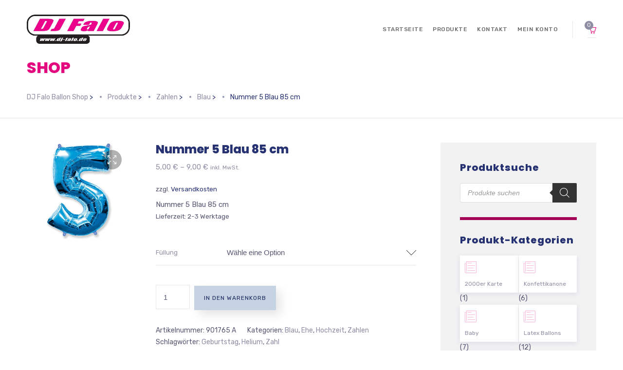

--- FILE ---
content_type: text/html; charset=UTF-8
request_url: https://shop.dj-falo.de/produkt/nummer-5-blau-85-cm/
body_size: 85842
content:

	
<!DOCTYPE html>
<html lang="de" class="no-js">
	<head>
		<meta charset="UTF-8" />
		<meta content="width=device-width, initial-scale=1.0, minimum-scale=1.0, maximum-scale=1.0, user-scalable=no" name="viewport">

		<link rel="profile" href="http://gmpg.org/xfn/11" />
		<link rel="pingback" href="https://shop.dj-falo.de/xmlrpc.php" />

		<title>Nummer 5 Blau 85 cm &#8211; DJ Falo Ballon Shop</title>
<meta name='robots' content='max-image-preview:large' />
<link rel='dns-prefetch' href='//fonts.googleapis.com' />
<link rel='dns-prefetch' href='//s.w.org' />
<link rel="alternate" type="application/rss+xml" title="DJ Falo Ballon Shop &raquo; Feed" href="https://shop.dj-falo.de/feed/" />
<link rel="alternate" type="application/rss+xml" title="DJ Falo Ballon Shop &raquo; Kommentar-Feed" href="https://shop.dj-falo.de/comments/feed/" />
<link rel="alternate" type="application/rss+xml" title="DJ Falo Ballon Shop &raquo; Nummer 5 Blau 85 cm-Kommentar-Feed" href="https://shop.dj-falo.de/produkt/nummer-5-blau-85-cm/feed/" />
		<script type="text/javascript">
			window._wpemojiSettings = {"baseUrl":"https:\/\/s.w.org\/images\/core\/emoji\/13.0.1\/72x72\/","ext":".png","svgUrl":"https:\/\/s.w.org\/images\/core\/emoji\/13.0.1\/svg\/","svgExt":".svg","source":{"concatemoji":"https:\/\/shop.dj-falo.de\/wp-includes\/js\/wp-emoji-release.min.js?ver=5.7.14"}};
			!function(e,a,t){var n,r,o,i=a.createElement("canvas"),p=i.getContext&&i.getContext("2d");function s(e,t){var a=String.fromCharCode;p.clearRect(0,0,i.width,i.height),p.fillText(a.apply(this,e),0,0);e=i.toDataURL();return p.clearRect(0,0,i.width,i.height),p.fillText(a.apply(this,t),0,0),e===i.toDataURL()}function c(e){var t=a.createElement("script");t.src=e,t.defer=t.type="text/javascript",a.getElementsByTagName("head")[0].appendChild(t)}for(o=Array("flag","emoji"),t.supports={everything:!0,everythingExceptFlag:!0},r=0;r<o.length;r++)t.supports[o[r]]=function(e){if(!p||!p.fillText)return!1;switch(p.textBaseline="top",p.font="600 32px Arial",e){case"flag":return s([127987,65039,8205,9895,65039],[127987,65039,8203,9895,65039])?!1:!s([55356,56826,55356,56819],[55356,56826,8203,55356,56819])&&!s([55356,57332,56128,56423,56128,56418,56128,56421,56128,56430,56128,56423,56128,56447],[55356,57332,8203,56128,56423,8203,56128,56418,8203,56128,56421,8203,56128,56430,8203,56128,56423,8203,56128,56447]);case"emoji":return!s([55357,56424,8205,55356,57212],[55357,56424,8203,55356,57212])}return!1}(o[r]),t.supports.everything=t.supports.everything&&t.supports[o[r]],"flag"!==o[r]&&(t.supports.everythingExceptFlag=t.supports.everythingExceptFlag&&t.supports[o[r]]);t.supports.everythingExceptFlag=t.supports.everythingExceptFlag&&!t.supports.flag,t.DOMReady=!1,t.readyCallback=function(){t.DOMReady=!0},t.supports.everything||(n=function(){t.readyCallback()},a.addEventListener?(a.addEventListener("DOMContentLoaded",n,!1),e.addEventListener("load",n,!1)):(e.attachEvent("onload",n),a.attachEvent("onreadystatechange",function(){"complete"===a.readyState&&t.readyCallback()})),(n=t.source||{}).concatemoji?c(n.concatemoji):n.wpemoji&&n.twemoji&&(c(n.twemoji),c(n.wpemoji)))}(window,document,window._wpemojiSettings);
		</script>
		<style type="text/css">
img.wp-smiley,
img.emoji {
	display: inline !important;
	border: none !important;
	box-shadow: none !important;
	height: 1em !important;
	width: 1em !important;
	margin: 0 .07em !important;
	vertical-align: -0.1em !important;
	background: none !important;
	padding: 0 !important;
}
</style>
	<link rel='stylesheet' id='jquery.prettyphoto-css'  href='https://shop.dj-falo.de/wp-content/plugins/wp-video-lightbox/css/prettyPhoto.css?ver=5.7.14' type='text/css' media='all' />
<link rel='stylesheet' id='video-lightbox-css'  href='https://shop.dj-falo.de/wp-content/plugins/wp-video-lightbox/wp-video-lightbox.css?ver=5.7.14' type='text/css' media='all' />
<link rel='stylesheet' id='theme-fonts-css'  href='https://fonts.googleapis.com/css?family=Rubik%3A300%2C300italic%2Cregular%2Citalic%2C500%2C500italic%2C700%2C700italic%2C900%2C900italic%7CPoppins%3A100%2C100italic%2C200%2C200italic%2C300%2C300italic%2Cregular%2Citalic%2C500%2C500italic%2C600%2C600italic%2C700%2C700italic%2C800%2C800italic%2C900%2C900italic&#038;subset=latin-ext%2Chebrew%2Clatin%2Ccyrillic%2Cdevanagari&#038;ver=5.7.14' type='text/css' media='all' />
<link rel='stylesheet' id='theme-components-css'  href='https://shop.dj-falo.de/wp-content/themes/glb/assets/css/components.css?ver=1.0.0' type='text/css' media='all' />
<link rel='stylesheet' id='theme-parent-css'  href='https://shop.dj-falo.de/wp-content/themes/glb/assets/css/style.css?ver=1.0.0' type='text/css' media='all' />
<link rel='stylesheet' id='theme-css'  href='https://shop.dj-falo.de/wp-content/themes/glb-child/style.css?ver=1.0.0' type='text/css' media='all' />
<style id='theme-inline-css' type='text/css'>
body, .site, .mask::after, .mask::before { background-color: #ffffff; }
.main-sidebar { width: 370px;padding-left: 50px; }
.site-topbar { background-color: #ffffff; }
.site-header-sticky, .site-header-sticky .widget.widget_search { background-color: #ffffff; }
.content-header { border-top: 0px none #000000;border-right: 0px none #000000;border-bottom: 1px solid rgba(2, 6, 32, 0.1);border-left: 0px none #000000;margin-top: 0px;margin-right: 0px;margin-bottom: 50px;margin-left: 0px;padding-right: 0px;padding-bottom: 0px;padding-left: 0px; }
body { font-family: Rubik;font-style: normal;color: #565872;font-size: 15px;line-height: 1.625em; }
h1 { font-family: Poppins;font-weight: 800;color: #273272;text-transform: uppercase;font-size: 3rem;line-height: 1.2em; }
h2 { font-family: Poppins;font-weight: 800;color: #273272;text-transform: none;font-size: 2.25rem;line-height: 1.2em; }
h3 { font-family: Poppins;font-weight: 800;color: #273272;text-transform: none;font-size: 1.5rem;line-height: 1.15em; }
h4 { font-family: Poppins;font-weight: 700;color: #273272;text-transform: none;font-size: 1.25rem;line-height: 1.25em; }
h5 { font-family: Poppins;font-weight: 800;color: #273272;text-transform: none;font-size: 1rem;line-height: 1.15em; }
h6 { font-family: Poppins;font-weight: 700;color: #273272;text-transform: uppercase;font-size: 0.875rem;line-height: 1.1em; }
blockquote { font-family: Rubik;font-weight: 300;text-transform: none;font-size: 1.25rem;line-height: 1.6em; }
.site-header .navigator > .menu > li a { font-family: Rubik;font-weight: 500;color: #8d8ea3;text-transform: uppercase;font-size: 12px;line-height: 1.4em;letter-spacing: 0.5px; }
.site-header-sticky .navigator > .menu > li a { font-family: Rubik;font-weight: 500;text-transform: uppercase;font-size: 12px;line-height: 1.4em;letter-spacing: 0.5px; }
.content-header .page-title-inner { color: #e5097f;text-transform: uppercase;font-size: 2rem; }
.content-header .breadcrumbs, .content-header .down-arrow a, .page-title .subtitle { font-family: Rubik;font-style: normal;color: #273272;text-transform: none;font-size: 14px; }
.widget > .widget-title { text-transform: none;font-size: 20px;letter-spacing: 1px;padding-top: 0px;padding-right: 0px;padding-bottom: 0px;padding-left: 0px;margin-top: 0px;margin-right: 0px;margin-bottom: 20px;margin-left: 0px; }
.widget { font-family: Rubik;font-style: normal;font-size: 14px;padding-top: 0px;padding-right: 0px;padding-bottom: 0px;padding-left: 0px;margin-top: 0px;margin-right: 0px;margin-bottom: 30px;margin-left: 0px; }
.sliding-menu { font-size: 1.5rem;background-color: #273272;background-image: url(http://demo.linethemes.com/global/wp-content/uploads/2017/12/bg-main.svg);background-position: top left;background-repeat: no-repeat;background-size: cover;background-attachment: scroll; }
.content-bottom-widgets .widget-title { font-family: Poppins;font-weight: 800;font-size: 1.125rem; }
.site-footer { border-top: 0px none rgba(2, 6, 32, 0.05);border-right: 0px none #000000;border-bottom: 0px none #000000;border-left: 0px none #000000;background-color: #a40056;padding-top: 20px;padding-right: 0px;padding-bottom: 20px;padding-left: 0px; }
.footer-copyright { font-size: 13px;line-height: 1.4em; }
.footer-widgets { color: rgba(255, 255, 255, 0.5);text-transform: none;padding-top: 20px;padding-right: 0px;padding-bottom: 60px;padding-left: 0px; }
.footer-widgets .widget-title { font-family: Poppins;font-style: normal;color: #ffffff;text-transform: none;letter-spacing: 0px; }
a { color: #273272; }
a:hover { color: #e5097f; }
a:visited { color: #a40056; }
.site-header .off-canvas-toggle:hover, .site-header .navigator .menu > li:hover > a, .site-header .social-icons a:hover { color: #e5097f; }
.site-header .navigator .menu > li.current-menu-item > a, .site-header .navigator .menu > li.current_page_item > a, .site-header .navigator .menu > li.current-menu-ancestor > a, .site-header .navigator .menu > li.current-menu-parent > a, .site-header .navigator .menu.menu-extras > li > a, .site-header .navigator .menu.menu-extras .search-field, .site-header .off-canvas-toggle, .site-header .off-canvas-toggle:hover { color: #e5097f; }
.site-header .off-canvas-toggle, .site-header .navigator .menu > li  a, .site-header .social-icons a { color: #6e6e6e; }
.site-header-sticky .off-canvas-toggle, .site-header-sticky .navigator .menu > li  a, .site-header-sticky .social-icons a { color: #6e6e6e; }
.site-header-sticky .off-canvas-toggle:hover, .site-header-sticky .navigator .menu > li:hover > a, .site-header-sticky .social-icons a:hover { color: #e5097f; }
.site-header-sticky .navigator .menu > li.current-menu-item > a, .site-header-sticky .navigator .menu > li.current_page_item > a, .site-header-sticky .navigator .menu > li.current-menu-ancestor > a, .site-header-sticky .navigator .menu > li.current-menu-parent > a, .site-header-sticky .navigator .menu.menu-extras > li > a, .site-header-sticky .navigator .menu.menu-extras .search-field, .site-header-sticky .off-canvas-toggle, .site-header-sticky .off-canvas-toggle:hover { color: #e5097f; }
.breadcrumbs a { color: #8d8ea3; }
.breadcrumbs a:hover { color: #273272; }
.main-sidebar a:hover { color: #ffffff; }
.main-sidebar a { color: #273272; }
.sliding-menu a:hover { color: #ffffff; }
.sliding-menu a { color: #c6d3e3; }
.site-footer a:hover { color: #e5097f; }
.site-footer a { color: #273272; }
.site-footer .footer-widgets a { color: #c6d3e3; }
.site-footer .footer-widgets a:hover { color: #ffffff; }
.wrap { width: 1170px;max-width: 92%; }
.content-body-inner { padding-top: 0px;padding-right: 0px;padding-bottom: 120px;padding-left: 0px; }
.site-header .header-brand { margin-top: 30px;margin-right: 0px;margin-bottom: 30px;margin-left: 0px; }
.site-header .off-canvas-toggle, .site-header .navigator .menu > li > a, .site-header .social-icons a { padding-top: 7px;padding-right: 0px;padding-bottom: 7px;padding-left: 0px; }
.site-header-sticky .header-brand { margin-top: 10px;margin-right: 0px;margin-bottom: 0px;margin-left: 0px; }
.site-header-sticky .site-header-inner { height: 80px; }
.site-header-sticky .off-canvas-toggle, .site-header-sticky .navigator .menu, .site-header-sticky .social-icons { margin-top: 23px;margin-right: 0px;margin-bottom: 0px;margin-left: 10px; }
.site-header-sticky .off-canvas-toggle, .site-header-sticky .navigator .menu > li > a, .site-header-sticky .social-icons a { padding-top: 7px;padding-right: 0px;padding-bottom: 7px;padding-left: 0px; }
.logo.logoDefault { width: auto;height: 60px; }
.logo.logoDark { width: 160px;height: 50px; }
.sliding-menu .off-canvas-wrap { padding-top: 80px;padding-right: 50px;padding-bottom: 50px;padding-left: 50px; }
#main-content { width: calc(100% - 370px); }
.button, input[type="button"], input[type="submit"], button { background: #c6d3e3;height: 50px;font-family: Rubik;font-style: normal;color: #182158;text-transform: uppercase;font-size: 12px;line-height: 50px;letter-spacing: 1px;padding-top: 0px;padding-right: 20px;padding-bottom: 0px;padding-left: 20px;border: 0px solid ;border-radius: 0px; }
input, textarea, select { background: rgba(255, 255, 255, 0.07);color: #565872;text-transform: none;padding-top: 0px;padding-right: 20px;padding-bottom: 0px;padding-left: 20px;border: 1px solid rgba(213, 214, 221, 0.6);border-radius: 0px; }
input, select { height: 50px; }
.footer-widgets .widget { margin-top: 0px;margin-right: 0px;margin-bottom: 30px;margin-left: 0px; }
.site-footer .footer-copyright { border-top: 0px none rgba(2, 6, 32, 0.1);border-right: 0px none #000000;border-bottom: 0px none #000000;border-left: 0px none #000000;background-color: #ffffff;padding-top: 30px;padding-right: 0px;padding-bottom: 30px;padding-left: 0px; }
.content-inner.products[data-grid] .product { padding-left: 30.000000px;padding-right: 30.000000px;margin-bottom: 60px; }
.content-inner.products[data-grid] { margin-left: -30px;margin-right: -30px; }
.content-inner[data-grid] .post, .content-inner[data-grid-normal] .post { padding-left: 15.000000px;padding-right: 15.000000px;margin-bottom: 30px; }
.content-inner[data-grid], .content-inner[data-grid-normal] { margin-left: -15px;margin-right: -15px; }
.navigation.pager-numeric .page-numbers.current,
.woocommerce-pagination li .page-numbers.current,
.single-post .post-tags a:hover,
#site .blog-shortcode .blog-entries .entries-wrapper:not(.blog-grid) .post .post-image a:hover .post-title,
#site .owl-buttons .owl-prev:hover, #site .owl-buttons .owl-next:hover,
.projects-filter ul li.active a,
.single-nproject .project-tags a:hover,
#site .iconlist.iconlist-icon-small li:hover .iconlist-item-icon i,
#site .iconlist.iconlist-icon-large li .iconlist-item-icon i,
#site .iconlist.iconlist-icon-medium li .iconlist-item-icon i,
.single-post .post-inner .post-header .meta-header li a:hover, 
.single-attachment .post-inner .post-header .meta-header li a:hover,
.widget.widget_archive ul li a::before, 
.widget.widget_categories ul li a::before, 
.widget.widget_pages ul li a::before, 
.widget.widget_meta ul li a::before, 
.widget.widget_nav_menu ul li a::before,
.widget.widget_product_categories ul li a::before,
.single-post .post-inner .post-header .meta-header li i, 
.single-attachment .post-inner .post-header .meta-header li i,
.single-nproject .project-header .meta-header li i,
.rev_slider_wrapper .slider-caption-1 .slider-title strong,
rs-mask-wrap .slider-caption-1 .slider-title strong,
.single-nproject .project-header .meta-header li a:hover,
#site .blog-shortcode.post-date-cover .blog-entries .blog-grid .post .post-title,
#site .blog-shortcode.post-thumbnail-cover .blog-entries .entries-wrapper:not(.blog-grid) .post .post-image .post-categories a,
.widget:hover .info-box i,
#site .vc_tta-tabs .vc_tta-tabs-container ul.vc_tta-tabs-list li.vc_tta-tab.vc_active a,
#site .vc_tta-tabs.vc_tta-style-modern .vc_tta-tabs-container ul.vc_tta-tabs-list li.vc_tta-tab a:hover,
.woocommerce .products li .button,
.woocommerce .product .woocommerce-tabs .tabs li.active a,
.site-header.site-header-classic.header-brand-left .header-widget .widget .info-box a {
	color: #e5097f;
}

.button::after,
.button.primary,
.site-header.site-header-classic .navigator .menu li .sub-menu li:hover > a, 
.site-header.site-header-classic .navigator .menu li .sub-menu li.current-menu-item > a, 
.site-header.site-header-classic .navigator .menu li .sub-menu li.current_page_item > a, 
.site-header.site-header-classic .navigator .menu li .sub-menu li.current-menu-ancestor > a, 
.site-header.site-header-classic .navigator .menu li .sub-menu li.current-menu-parent > a,
.site-header.site-header-classic .navigator .menu li .sub-menu li.current-page-ancestor > a, 
.site-header-sticky .navigator .menu li .sub-menu li:hover > a, 
.site-header-sticky .navigator .menu li .sub-menu li.current-menu-item > a, 
.site-header-sticky .navigator .menu li .sub-menu li.current_page_item > a, 
.site-header-sticky .navigator .menu li .sub-menu li.current-menu-ancestor > a, 
.site-header-sticky .navigator .menu li .sub-menu li.current-menu-parent > a,
.blog-grid .post.has-post-thumbnail .post-image .post-categories a:hover,
.blog-masonry .post.has-post-thumbnail .post-image .post-categories a:hover,
.blog-large .post.has-post-thumbnail .post-image .post-categories a:hover,
.blog-medium .post.has-post-thumbnail .post-image .post-categories a:hover,
#site .iconbox,
button:hover,input[type="submit"]:hover,
.social-icons a:hover i,
.big-date .post-day,
.social-share a:hover,
.testimonial.has-image,
.widget.widget_tag_cloud .tagcloud a:hover,
.widget.widget_product_tag_cloud .tagcloud a:hover,
.projects-masonry .project .project-info .project-meta a:hover,
.widget.style2,
.widget.style4,
#site .posts-carousel .post .post-inner .post-header .post-categories a:hover,
#site .posts-carousel::after,
#site .blog-shortcode.post-thumbnail-cover .blog-entries .entries-wrapper:not(.blog-grid) .post .post-image .post-categories a:hover,
.site-header.site-header-classic .navigator .menu-primary > li > a::before,
.site-header-sticky .navigator .menu-primary > li > a::before,
.site-header.site-header-classic.header-brand-left .menu-extras .search-box::after,
.site-content .breadcrumbs-inner > span > a::after,
#site .iconlist.iconlist-icon-large li:hover .iconlist-item-icon i + span.shapes,
#site .iconlist.iconlist-icon-medium li:hover .iconlist-item-icon i + span.shapes,
#site .vc_tta-tabs .vc_tta-tabs-container ul.vc_tta-tabs-list li.vc_tta-tab a,
#site .vc_tta-tabs.vc_tta-style-modern .vc_tta-tabs-container ul.vc_tta-tabs-list li.vc_tta-tab a::after,
.woocommerce .product .woocommerce-tabs .tabs li a::after,
.woocommerce .woocommerce-message,
.widget ul li .children li a::before, .widget ul li .sub-menu li a::before,
#site .scrollslider .swiper-container .swiper-pagination .swiper-pagination-bullet::after,
#site .vc_tta-tabs.vc_tta-tabs-position-left .vc_tta-tabs-container ul.vc_tta-tabs-list {
	background-color: #e5097f;
}

.search-results,
#site .imagebox:hover,
.projects-masonry .project .project-info .project-meta a:hover,
.projects-grid .project .project-info .project-meta a:hover,
#site .iconlist.iconlist-icon-large li:hover .iconlist-item-icon i + span.shapes::after,
#site .iconlist.iconlist-icon-large li:hover .iconlist-item-icon i + span.shapes::before,
#site .iconlist.iconlist-icon-medium li:hover .iconlist-item-icon i + span.shapes::after,
#site .iconlist.iconlist-icon-medium li:hover .iconlist-item-icon i + span.shapes::before,
.woocommerce .products li .button:hover {
	border-color: #e5097f;
}

#site .owl-buttons .owl-prev, #site .owl-buttons .owl-next,
.blog-large .post .post-header .post-meta .post-date,
.blog-grid .post .post-content .post-comments a::before, 
.blog-masonry .post .post-content .post-comments a::before,
.widget.widget_tag_cloud .tagcloud a:hover,
.widget.widget_product_tag_cloud .tagcloud a:hover,
#site .testimonial .testimonial-meta::before,
#site .iconlist.iconlist-icon-small li .iconlist-item-icon i,
#site .iconlist.iconlist-icon-xlarge li .iconlist-item-icon i,
#site .counter .counter-image i,
.info-box i,
#site .iconlist.iconlist-icon-large li:hover .iconlist-item-icon i,
#site .iconlist.iconlist-icon-medium li:hover .iconlist-item-icon i {
	color: #a40056;
}

.button.primary::after,
.widget.widget_calendar caption,
.site-content .content-header.content-header-left .page-title-wrap::after,
.highlight,
.navigator .menu-flyout .dw-sub-menu li:hover > a, 
.navigator .menu-flyout .dw-sub-menu li.current-menu-item > a, 
.navigator .menu-flyout .dw-sub-menu li.current_page_item > a, 
.navigator .menu-flyout .dw-sub-menu li.current-menu-ancestor > a, 
.navigator .menu-flyout .dw-sub-menu li.current-menu-parent > a,
#site .blog-shortcode.post-thumbnail-cover .blog-entries .entries-wrapper:not(.blog-grid) .post .post-image .post-categories a,
.navigator .dw-mega-menu-tabs,
.site-header.site-header-classic .social-icons a::after,
.site-header-sticky .navigator .social-icons a::after,
#site .iconlist.iconlist-icon-large li .iconlist-item-icon i + span.shapes,
#site .iconlist.iconlist-icon-medium li .iconlist-item-icon i + span.shapes,
.off-canvas-toggle[data-target="off-canvas-right"] {
	background-color: #a40056;
}

#site .imagebox,
blockquote,
.main-sidebar .widget,
.comments-area .comment-list > li:last-child,
#site .posts-carousel .post .post-inner::after,
#site .posts-carousel .post .post-inner,
.navigator .dw-sub-menu,
.site-footer .content-bottom-widgets aside .widget,
.blog-masonry .post.sticky .post-inner,
#site .iconlist.iconlist-icon-large li .iconlist-item-icon i + span.shapes::after,
#site .iconlist.iconlist-icon-large li .iconlist-item-icon i + span.shapes::before,
#site .iconlist.iconlist-icon-medium li .iconlist-item-icon i + span.shapes::after,
#site .iconlist.iconlist-icon-medium li .iconlist-item-icon i + span.shapes::before,
#site .wpb_single_image .vc_figure .vc_figure-caption {
	border-color: #a40056;
}

::selection {
	background: #a40056;
}
::-moz-selection {
	background: #a40056;
}

.has-post-thumbnail .featured-image {
	background-image: -webkit-linear-gradient(left, #e5097f , #a40056);
	background-image:      -o-linear-gradient(right, #e5097f, #a40056);
	background-image:    -moz-linear-gradient(right, #e5097f, #a40056);
	background-image:         linear-gradient(to right, #e5097f , #a40056);
}
</style>
<link rel='stylesheet' id='wp-block-library-css'  href='https://shop.dj-falo.de/wp-includes/css/dist/block-library/style.min.css?ver=5.7.14' type='text/css' media='all' />
<link rel='stylesheet' id='wc-block-vendors-style-css'  href='https://shop.dj-falo.de/wp-content/plugins/woocommerce/packages/woocommerce-blocks/build/vendors-style.css?ver=5.3.3' type='text/css' media='all' />
<link rel='stylesheet' id='wc-block-style-css'  href='https://shop.dj-falo.de/wp-content/plugins/woocommerce/packages/woocommerce-blocks/build/style.css?ver=5.3.3' type='text/css' media='all' />
<link rel='stylesheet' id='dw-megamenu-front-end-style-css'  href='https://shop.dj-falo.de/wp-content/plugins/dw-mega-menu/assets/css/dw-megamenu.css?ver=5.7.14' type='text/css' media='all' />
<link rel='stylesheet' id='rs-plugin-settings-css'  href='https://shop.dj-falo.de/wp-content/plugins/revslider/public/assets/css/rs6.css?ver=6.2.6' type='text/css' media='all' />
<style id='rs-plugin-settings-inline-css' type='text/css'>
#rs-demo-id {}
</style>
<link rel='stylesheet' id='photoswipe-css'  href='https://shop.dj-falo.de/wp-content/plugins/woocommerce/assets/css/photoswipe/photoswipe.min.css?ver=5.5.4' type='text/css' media='all' />
<link rel='stylesheet' id='photoswipe-default-skin-css'  href='https://shop.dj-falo.de/wp-content/plugins/woocommerce/assets/css/photoswipe/default-skin/default-skin.min.css?ver=5.5.4' type='text/css' media='all' />
<style id='woocommerce-inline-inline-css' type='text/css'>
.woocommerce form .form-row .required { visibility: visible; }
</style>
<link rel='stylesheet' id='dgwt-wcas-style-css'  href='https://shop.dj-falo.de/wp-content/plugins/ajax-search-for-woocommerce/assets/css/style.min.css?ver=1.12.0' type='text/css' media='all' />
<link rel='stylesheet' id='woocommerce-gzd-layout-css'  href='https://shop.dj-falo.de/wp-content/plugins/woocommerce-germanized/assets/css/layout.min.css?ver=3.5.2' type='text/css' media='all' />
<style id='woocommerce-gzd-layout-inline-css' type='text/css'>
.woocommerce-checkout .shop_table { background-color: #eeeeee; } p.woocommerce-shipping-destination { display: none; }
</style>
<script type="text/template" id="tmpl-variation-template">
	<div class="woocommerce-variation-description">{{{ data.variation.variation_description }}}</div>
	<div class="woocommerce-variation-price">{{{ data.variation.price_html }}}</div>
	<div class="woocommerce-variation-availability">{{{ data.variation.availability_html }}}</div>
</script>
<script type="text/template" id="tmpl-unavailable-variation-template">
	<p>Dieses Produkt ist leider nicht verfügbar. Bitte wähle eine andere Kombination.</p>
</script>
<script type='text/javascript' src='https://shop.dj-falo.de/wp-includes/js/jquery/jquery.min.js?ver=3.5.1' id='jquery-core-js'></script>
<script type='text/javascript' src='https://shop.dj-falo.de/wp-includes/js/jquery/jquery-migrate.min.js?ver=3.3.2' id='jquery-migrate-js'></script>
<script type='text/javascript' src='https://shop.dj-falo.de/wp-content/plugins/wp-video-lightbox/js/jquery.prettyPhoto.min.js?ver=3.1.6' id='jquery.prettyphoto-js'></script>
<script type='text/javascript' id='video-lightbox-js-extra'>
/* <![CDATA[ */
var vlpp_vars = {"prettyPhoto_rel":"wp-video-lightbox","animation_speed":"fast","slideshow":"5000","autoplay_slideshow":"false","opacity":"0.80","show_title":"true","allow_resize":"true","allow_expand":"true","default_width":"640","default_height":"480","counter_separator_label":"\/","theme":"pp_default","horizontal_padding":"20","hideflash":"false","wmode":"opaque","autoplay":"false","modal":"false","deeplinking":"false","overlay_gallery":"true","overlay_gallery_max":"30","keyboard_shortcuts":"true","ie6_fallback":"true"};
/* ]]> */
</script>
<script type='text/javascript' src='https://shop.dj-falo.de/wp-content/plugins/wp-video-lightbox/js/video-lightbox.js?ver=3.1.6' id='video-lightbox-js'></script>
<script type='text/javascript' src='https://shop.dj-falo.de/wp-content/plugins/revslider/public/assets/js/rbtools.min.js?ver=6.0.2' id='tp-tools-js'></script>
<script type='text/javascript' src='https://shop.dj-falo.de/wp-content/plugins/revslider/public/assets/js/rs6.min.js?ver=6.2.6' id='revmin-js'></script>
<script type='text/javascript' src='https://shop.dj-falo.de/wp-content/plugins/woocommerce/assets/js/jquery-blockui/jquery.blockUI.min.js?ver=2.70' id='jquery-blockui-js'></script>
<script type='text/javascript' id='wc-add-to-cart-js-extra'>
/* <![CDATA[ */
var wc_add_to_cart_params = {"ajax_url":"\/wp-admin\/admin-ajax.php","wc_ajax_url":"\/?wc-ajax=%%endpoint%%","i18n_view_cart":"Warenkorb anzeigen","cart_url":"https:\/\/shop.dj-falo.de\/warenkorb\/","is_cart":"","cart_redirect_after_add":"no"};
/* ]]> */
</script>
<script type='text/javascript' src='https://shop.dj-falo.de/wp-content/plugins/woocommerce/assets/js/frontend/add-to-cart.min.js?ver=5.5.4' id='wc-add-to-cart-js'></script>
<script type='text/javascript' src='https://shop.dj-falo.de/wp-content/plugins/js_composer/assets/js/vendors/woocommerce-add-to-cart.js?ver=6.2.0' id='vc_woocommerce-add-to-cart-js-js'></script>
<link rel="https://api.w.org/" href="https://shop.dj-falo.de/wp-json/" /><link rel="alternate" type="application/json" href="https://shop.dj-falo.de/wp-json/wp/v2/product/616" /><link rel="EditURI" type="application/rsd+xml" title="RSD" href="https://shop.dj-falo.de/xmlrpc.php?rsd" />
<link rel="wlwmanifest" type="application/wlwmanifest+xml" href="https://shop.dj-falo.de/wp-includes/wlwmanifest.xml" /> 
<meta name="generator" content="WordPress 5.7.14" />
<meta name="generator" content="WooCommerce 5.5.4" />
<link rel="canonical" href="https://shop.dj-falo.de/produkt/nummer-5-blau-85-cm/" />
<link rel='shortlink' href='https://shop.dj-falo.de/?p=616' />
<link rel="alternate" type="application/json+oembed" href="https://shop.dj-falo.de/wp-json/oembed/1.0/embed?url=https%3A%2F%2Fshop.dj-falo.de%2Fprodukt%2Fnummer-5-blau-85-cm%2F" />
<link rel="alternate" type="text/xml+oembed" href="https://shop.dj-falo.de/wp-json/oembed/1.0/embed?url=https%3A%2F%2Fshop.dj-falo.de%2Fprodukt%2Fnummer-5-blau-85-cm%2F&#038;format=xml" />
<style>.woocommerce-password-strength.short {color: #e2401c}.woocommerce-password-strength.bad {color: #e2401c}.woocommerce-password-strength.good {color: #3d9cd2}.woocommerce-password-strength.strong {color: #0f834d}</style><script>
            WP_VIDEO_LIGHTBOX_VERSION="1.9.1";
            WP_VID_LIGHTBOX_URL="https://shop.dj-falo.de/wp-content/plugins/wp-video-lightbox";
                        function wpvl_paramReplace(name, string, value) {
                // Find the param with regex
                // Grab the first character in the returned string (should be ? or &)
                // Replace our href string with our new value, passing on the name and delimeter

                var re = new RegExp("[\?&]" + name + "=([^&#]*)");
                var matches = re.exec(string);
                var newString;

                if (matches === null) {
                    // if there are no params, append the parameter
                    newString = string + '?' + name + '=' + value;
                } else {
                    var delimeter = matches[0].charAt(0);
                    newString = string.replace(re, delimeter + name + "=" + value);
                }
                return newString;
            }
            </script><style>.dgwt-wcas-ico-magnifier,.dgwt-wcas-ico-magnifier-handler{max-width:20px}.dgwt-wcas-search-wrapp{max-width:600px}</style>	<noscript><style>.woocommerce-product-gallery{ opacity: 1 !important; }</style></noscript>
	<meta name="generator" content="Powered by WPBakery Page Builder - drag and drop page builder for WordPress."/>
<meta name="generator" content="Powered by Slider Revolution 6.2.6 - responsive, Mobile-Friendly Slider Plugin for WordPress with comfortable drag and drop interface." />
<script type="text/javascript">function setREVStartSize(e){
			//window.requestAnimationFrame(function() {				 
				window.RSIW = window.RSIW===undefined ? window.innerWidth : window.RSIW;	
				window.RSIH = window.RSIH===undefined ? window.innerHeight : window.RSIH;	
				try {								
					var pw = document.getElementById(e.c).parentNode.offsetWidth,
						newh;
					pw = pw===0 || isNaN(pw) ? window.RSIW : pw;
					e.tabw = e.tabw===undefined ? 0 : parseInt(e.tabw);
					e.thumbw = e.thumbw===undefined ? 0 : parseInt(e.thumbw);
					e.tabh = e.tabh===undefined ? 0 : parseInt(e.tabh);
					e.thumbh = e.thumbh===undefined ? 0 : parseInt(e.thumbh);
					e.tabhide = e.tabhide===undefined ? 0 : parseInt(e.tabhide);
					e.thumbhide = e.thumbhide===undefined ? 0 : parseInt(e.thumbhide);
					e.mh = e.mh===undefined || e.mh=="" || e.mh==="auto" ? 0 : parseInt(e.mh,0);		
					if(e.layout==="fullscreen" || e.l==="fullscreen") 						
						newh = Math.max(e.mh,window.RSIH);					
					else{					
						e.gw = Array.isArray(e.gw) ? e.gw : [e.gw];
						for (var i in e.rl) if (e.gw[i]===undefined || e.gw[i]===0) e.gw[i] = e.gw[i-1];					
						e.gh = e.el===undefined || e.el==="" || (Array.isArray(e.el) && e.el.length==0)? e.gh : e.el;
						e.gh = Array.isArray(e.gh) ? e.gh : [e.gh];
						for (var i in e.rl) if (e.gh[i]===undefined || e.gh[i]===0) e.gh[i] = e.gh[i-1];
											
						var nl = new Array(e.rl.length),
							ix = 0,						
							sl;					
						e.tabw = e.tabhide>=pw ? 0 : e.tabw;
						e.thumbw = e.thumbhide>=pw ? 0 : e.thumbw;
						e.tabh = e.tabhide>=pw ? 0 : e.tabh;
						e.thumbh = e.thumbhide>=pw ? 0 : e.thumbh;					
						for (var i in e.rl) nl[i] = e.rl[i]<window.RSIW ? 0 : e.rl[i];
						sl = nl[0];									
						for (var i in nl) if (sl>nl[i] && nl[i]>0) { sl = nl[i]; ix=i;}															
						var m = pw>(e.gw[ix]+e.tabw+e.thumbw) ? 1 : (pw-(e.tabw+e.thumbw)) / (e.gw[ix]);					
						newh =  (e.gh[ix] * m) + (e.tabh + e.thumbh);
					}				
					if(window.rs_init_css===undefined) window.rs_init_css = document.head.appendChild(document.createElement("style"));					
					document.getElementById(e.c).height = newh+"px";
					window.rs_init_css.innerHTML += "#"+e.c+"_wrapper { height: "+newh+"px }";				
				} catch(e){
					console.log("Failure at Presize of Slider:" + e)
				}					   
			//});
		  };</script>
<noscript><style> .wpb_animate_when_almost_visible { opacity: 1; }</style></noscript>	</head>
	<body class="product-template-default single single-product postid-616 wp-custom-logo theme-glb woocommerce woocommerce-page woocommerce-no-js sliding-desktop-off sliding-overlay layout-wide sidebar-right wpb-js-composer js-comp-ver-6.2.0 vc_responsive" itemscope="itemscope" itemtype="http://schema.org/WebPage">
		
		<div id="site" class="site wrap header-position-top">
			
	
	<div id="site-header" class="site-header site-header-classic header-brand-left header-full">
		<div class="site-header-inner wrap">

			<div class="header-content">
				<div class="header-brand">
					<a href="https://shop.dj-falo.de">
						<img src="https://shop.dj-falo.de/wp-content/uploads/2020/06/Logo.png" srcset="https://shop.dj-falo.de/wp-content/uploads/2020/06/Logo.png 1x,  2x" alt="DJ Falo Ballon Shop" class="logo logoDefault" />					</a>

									</div>

									<nav class="navigator" itemscope="itemscope" itemtype="http://schema.org/SiteNavigationElement">

						<ul id="menu-primaer" class="menu menu-primary dw-mega-menu-transition-slide"><li id="menu-item-15" class="menu-item menu-item-type-custom menu-item-object-custom menu-item-home menu-flyout dw-mega-menu-hover item-15"><a  href="http://shop.dj-falo.de/">Startseite</a></li>
<li id="menu-item-105" class="menu-item menu-item-type-post_type menu-item-object-page current_page_parent menu-flyout dw-mega-menu-hover item-105"><a  href="https://shop.dj-falo.de/shop/">Produkte</a></li>
<li id="menu-item-18" class="menu-item menu-item-type-post_type menu-item-object-page menu-flyout dw-mega-menu-hover item-18"><a  href="https://shop.dj-falo.de/kontakt/">Kontakt</a></li>
<li id="menu-item-162" class="menu-item menu-item-type-post_type menu-item-object-page menu-flyout dw-mega-menu-hover item-162"><a  href="https://shop.dj-falo.de/mein-konto/">Mein Konto</a></li>
</ul>						
						<div class="extras">
															<ul class="menu menu-extras">
																				<li class="shopping-cart">
		<a href="https://shop.dj-falo.de/warenkorb/">
			<i class="sl-basket"></i>

							<span class="shopping-cart-items-count no-items"></span>
					</a>
		<div class="sub-menu">
			<div class="widget_shopping_cart_content">
				

	<p class="woocommerce-mini-cart__empty-message">Es befinden sich keine Produkte im Warenkorb.</p>


			</div>
		</div>
	</li>
																	</ul>
							
													</div>

							<a href="javascript:;" data-target="off-canvas-right" class="off-canvas-toggle">
		<span></span>
	</a>

					</nav>
				
				
			</div>			
		</div>
		<!-- /.site-header-inner -->
	</div>
	<!-- /.site-header -->

			
	<div id="site-header-sticky" class=" site-header-sticky header-brand-left header-shadow">
		<div class="site-header-inner wrap">

			<div class="header-brand">
				<a href="https://shop.dj-falo.de">
					<img src="https://shop.dj-falo.de/wp-content/uploads/2020/06/Logo.png" srcset="https://shop.dj-falo.de/wp-content/uploads/2020/06/Logo.png 1x,  2x" alt="DJ Falo Ballon Shop" class="logo logoDefault" />				</a>
			</div>

							<nav class="navigator" itemscope="itemscope" itemtype="http://schema.org/SiteNavigationElement">

					<ul id="menu-primaer-1" class="menu menu-primary dw-mega-menu-transition-slide"><li class="menu-item menu-item-type-custom menu-item-object-custom menu-item-home menu-flyout dw-mega-menu-hover item-15"><a  href="http://shop.dj-falo.de/">Startseite</a></li>
<li class="menu-item menu-item-type-post_type menu-item-object-page current_page_parent menu-flyout dw-mega-menu-hover item-105"><a  href="https://shop.dj-falo.de/shop/">Produkte</a></li>
<li class="menu-item menu-item-type-post_type menu-item-object-page menu-flyout dw-mega-menu-hover item-18"><a  href="https://shop.dj-falo.de/kontakt/">Kontakt</a></li>
<li class="menu-item menu-item-type-post_type menu-item-object-page menu-flyout dw-mega-menu-hover item-162"><a  href="https://shop.dj-falo.de/mein-konto/">Mein Konto</a></li>
</ul>					
					<div class="extras">
						
													<ul class="menu menu-extras">
																		<li class="shopping-cart">
		<a href="https://shop.dj-falo.de/warenkorb/">
			<i class="sl-basket"></i>

							<span class="shopping-cart-items-count no-items"></span>
					</a>
		<div class="sub-menu">
			<div class="widget_shopping_cart_content">
				

	<p class="woocommerce-mini-cart__empty-message">Es befinden sich keine Produkte im Warenkorb.</p>


			</div>
		</div>
	</li>
															</ul>
						
							<a href="javascript:;" data-target="off-canvas-right" class="off-canvas-toggle">
		<span></span>
	</a>
					</div>

				</nav>
			
		</div>
		<!-- /.site-header-inner -->
	</div>
	<!-- /.site-header -->	
			<div id="site-content" class="site-content">
				
	<div class="content-header content-header-left content-header-full wrap">
		<div class="content-header-inner wrap">
			<div class="page-title-wrap">

									<div class="page-title">
						<h1 class="page-title-inner">Shop</h1>					</div>
				
									<div class="breadcrumbs">
						<div class="breadcrumbs-inner">
							<!-- Breadcrumb NavXT 6.6.0 -->
<span property="itemListElement" typeof="ListItem"><a property="item" typeof="WebPage" title="Go to DJ Falo Ballon Shop." href="https://shop.dj-falo.de" class="home" ><span property="name">DJ Falo Ballon Shop</span></a><meta property="position" content="1"></span> &gt; <span property="itemListElement" typeof="ListItem"><a property="item" typeof="WebPage" title="Go to Produkte." href="https://shop.dj-falo.de/shop/" class="post post-product-archive" ><span property="name">Produkte</span></a><meta property="position" content="2"></span> &gt; <span property="itemListElement" typeof="ListItem"><a property="item" typeof="WebPage" title="Go to the Zahlen Kategorie archives." href="https://shop.dj-falo.de/produkt-kategorie/zahlen/" class="taxonomy product_cat" ><span property="name">Zahlen</span></a><meta property="position" content="3"></span> &gt; <span property="itemListElement" typeof="ListItem"><a property="item" typeof="WebPage" title="Go to the Blau Kategorie archives." href="https://shop.dj-falo.de/produkt-kategorie/zahlen/blau/" class="taxonomy product_cat" ><span property="name">Blau</span></a><meta property="position" content="4"></span> &gt; <span property="itemListElement" typeof="ListItem"><span property="name" class="post post-product current-item">Nummer 5 Blau 85 cm</span><meta property="url" content="https://shop.dj-falo.de/produkt/nummer-5-blau-85-cm/"><meta property="position" content="5"></span>						</div>
					</div>
				
							</div>
		</div>
	</div>

				<div id="content-body" class="content-body">
					<div class="content-body-inner wrap">
							<!-- The main content -->
							<main id="main-content" class="main-content" itemprop="mainContentOfPage">
								<div class="main-content-inner">		<div class="content">
			<div class="woocommerce-notices-wrapper"></div><div id="product-616" class="product type-product post-616 status-publish first instock product_cat-blau product_cat-ehe product_cat-hochzeit product_cat-zahlen product_tag-geburtstag product_tag-helium product_tag-zahlen has-post-thumbnail taxable shipping-taxable purchasable product-type-variable">

	<div class="woocommerce-product-gallery woocommerce-product-gallery--with-images woocommerce-product-gallery--columns-4 images" data-columns="4" style="opacity: 0; transition: opacity .25s ease-in-out;">
	<figure class="woocommerce-product-gallery__wrapper">
		<div data-thumb="https://shop.dj-falo.de/wp-content/uploads/2020/08/5-blau-200x200.jpg" class="woocommerce-product-gallery__image"><a href="https://shop.dj-falo.de/wp-content/uploads/2020/08/5-blau.jpg"><img width="756" height="696" src="https://shop.dj-falo.de/wp-content/uploads/2020/08/5-blau.jpg" class="attachment-full" alt="" loading="lazy" title="" data-src="https://shop.dj-falo.de/wp-content/uploads/2020/08/5-blau.jpg" data-large_image="https://shop.dj-falo.de/wp-content/uploads/2020/08/5-blau.jpg" data-large_image_width="756" data-large_image_height="696" srcset="https://shop.dj-falo.de/wp-content/uploads/2020/08/5-blau.jpg 756w, https://shop.dj-falo.de/wp-content/uploads/2020/08/5-blau-300x276.jpg 300w, https://shop.dj-falo.de/wp-content/uploads/2020/08/5-blau-600x552.jpg 600w, https://shop.dj-falo.de/wp-content/uploads/2020/08/5-blau-64x59.jpg 64w" sizes="(max-width: 756px) 100vw, 756px" /></a></div>	</figure>
</div>

	<div class="summary entry-summary">
		<h1 class="product_title entry-title">Nummer 5 Blau 85 cm</h1><p class="price"><span class="woocommerce-Price-amount amount"><bdi>5,00&nbsp;<span class="woocommerce-Price-currencySymbol">&euro;</span></bdi></span> – <span class="woocommerce-Price-amount amount"><bdi>9,00&nbsp;<span class="woocommerce-Price-currencySymbol">&euro;</span></bdi></span> <small class="woocommerce-price-suffix">inkl. MwSt.</small></p>

<div class="legal-price-info">
    <p class="wc-gzd-additional-info">
				            <span class="wc-gzd-additional-info shipping-costs-info">zzgl. <a href="https://shop.dj-falo.de/versandarten/" target="_blank">Versandkosten</a></span>
		    </p>
</div><div class="woocommerce-product-details__short-description">
	<p>Nummer 5 Blau 85 cm</p>
</div>

    <p class="wc-gzd-additional-info delivery-time-info">Lieferzeit: 2-3 Werktage</p>

<form class="variations_form cart" action="https://shop.dj-falo.de/produkt/nummer-5-blau-85-cm/" method="post" enctype='multipart/form-data' data-product_id="616" data-product_variations="[{&quot;attributes&quot;:{&quot;attribute_pa_fuellung&quot;:&quot;mit-helium-gefuellt&quot;},&quot;availability_html&quot;:&quot;&lt;p class=\&quot;stock in-stock\&quot;&gt;5 vorr\u00e4tig&lt;\/p&gt;\n&quot;,&quot;backorders_allowed&quot;:false,&quot;dimensions&quot;:{&quot;length&quot;:&quot;&quot;,&quot;width&quot;:&quot;&quot;,&quot;height&quot;:&quot;&quot;},&quot;dimensions_html&quot;:&quot;n.&amp;nbsp;a.&quot;,&quot;display_price&quot;:9,&quot;display_regular_price&quot;:9,&quot;image&quot;:{&quot;title&quot;:&quot;5 blau&quot;,&quot;caption&quot;:&quot;&quot;,&quot;url&quot;:&quot;https:\/\/shop.dj-falo.de\/wp-content\/uploads\/2020\/08\/5-blau.jpg&quot;,&quot;alt&quot;:&quot;&quot;,&quot;src&quot;:&quot;https:\/\/shop.dj-falo.de\/wp-content\/uploads\/2020\/08\/5-blau-600x552.jpg&quot;,&quot;srcset&quot;:&quot;https:\/\/shop.dj-falo.de\/wp-content\/uploads\/2020\/08\/5-blau-600x552.jpg 600w, https:\/\/shop.dj-falo.de\/wp-content\/uploads\/2020\/08\/5-blau-300x276.jpg 300w, https:\/\/shop.dj-falo.de\/wp-content\/uploads\/2020\/08\/5-blau-64x59.jpg 64w, https:\/\/shop.dj-falo.de\/wp-content\/uploads\/2020\/08\/5-blau.jpg 756w&quot;,&quot;sizes&quot;:&quot;(max-width: 600px) 100vw, 600px&quot;,&quot;full_src&quot;:&quot;https:\/\/shop.dj-falo.de\/wp-content\/uploads\/2020\/08\/5-blau.jpg&quot;,&quot;full_src_w&quot;:756,&quot;full_src_h&quot;:696,&quot;gallery_thumbnail_src&quot;:&quot;https:\/\/shop.dj-falo.de\/wp-content\/uploads\/2020\/08\/5-blau-100x100.jpg&quot;,&quot;gallery_thumbnail_src_w&quot;:100,&quot;gallery_thumbnail_src_h&quot;:100,&quot;thumb_src&quot;:&quot;https:\/\/shop.dj-falo.de\/wp-content\/uploads\/2020\/08\/5-blau-250x250.jpg&quot;,&quot;thumb_src_w&quot;:250,&quot;thumb_src_h&quot;:250,&quot;src_w&quot;:600,&quot;src_h&quot;:552},&quot;image_id&quot;:619,&quot;is_downloadable&quot;:false,&quot;is_in_stock&quot;:true,&quot;is_purchasable&quot;:true,&quot;is_sold_individually&quot;:&quot;no&quot;,&quot;is_virtual&quot;:false,&quot;max_qty&quot;:5,&quot;min_qty&quot;:1,&quot;price_html&quot;:&quot;&lt;span class=\&quot;price\&quot;&gt;&lt;span class=\&quot;woocommerce-Price-amount amount\&quot;&gt;&lt;bdi&gt;9,00&amp;nbsp;&lt;span class=\&quot;woocommerce-Price-currencySymbol\&quot;&gt;&amp;euro;&lt;\/span&gt;&lt;\/bdi&gt;&lt;\/span&gt; &lt;small class=\&quot;woocommerce-price-suffix\&quot;&gt;inkl. MwSt.&lt;\/small&gt;&lt;\/span&gt;&quot;,&quot;sku&quot;:&quot;2020192&quot;,&quot;variation_description&quot;:&quot;&quot;,&quot;variation_id&quot;:617,&quot;variation_is_active&quot;:true,&quot;variation_is_visible&quot;:true,&quot;weight&quot;:&quot;&quot;,&quot;weight_html&quot;:&quot;n.&amp;nbsp;a.&quot;,&quot;delivery_time&quot;:&quot;Lieferzeit: 2-3 Werktage&quot;,&quot;unit_price&quot;:&quot;&quot;,&quot;product_units&quot;:&quot;&quot;,&quot;tax_info&quot;:&quot;inkl. 19 % MwSt.&quot;,&quot;shipping_costs_info&quot;:&quot;zzgl. &lt;a href=\&quot;https:\/\/shop.dj-falo.de\/versandarten\/\&quot; target=\&quot;_blank\&quot;&gt;Versandkosten&lt;\/a&gt;&quot;},{&quot;attributes&quot;:{&quot;attribute_pa_fuellung&quot;:&quot;ungefuellt&quot;},&quot;availability_html&quot;:&quot;&lt;p class=\&quot;stock in-stock\&quot;&gt;5 vorr\u00e4tig&lt;\/p&gt;\n&quot;,&quot;backorders_allowed&quot;:false,&quot;dimensions&quot;:{&quot;length&quot;:&quot;&quot;,&quot;width&quot;:&quot;&quot;,&quot;height&quot;:&quot;&quot;},&quot;dimensions_html&quot;:&quot;n.&amp;nbsp;a.&quot;,&quot;display_price&quot;:5,&quot;display_regular_price&quot;:5,&quot;image&quot;:{&quot;title&quot;:&quot;5 blau&quot;,&quot;caption&quot;:&quot;&quot;,&quot;url&quot;:&quot;https:\/\/shop.dj-falo.de\/wp-content\/uploads\/2020\/08\/5-blau.jpg&quot;,&quot;alt&quot;:&quot;&quot;,&quot;src&quot;:&quot;https:\/\/shop.dj-falo.de\/wp-content\/uploads\/2020\/08\/5-blau-600x552.jpg&quot;,&quot;srcset&quot;:&quot;https:\/\/shop.dj-falo.de\/wp-content\/uploads\/2020\/08\/5-blau-600x552.jpg 600w, https:\/\/shop.dj-falo.de\/wp-content\/uploads\/2020\/08\/5-blau-300x276.jpg 300w, https:\/\/shop.dj-falo.de\/wp-content\/uploads\/2020\/08\/5-blau-64x59.jpg 64w, https:\/\/shop.dj-falo.de\/wp-content\/uploads\/2020\/08\/5-blau.jpg 756w&quot;,&quot;sizes&quot;:&quot;(max-width: 600px) 100vw, 600px&quot;,&quot;full_src&quot;:&quot;https:\/\/shop.dj-falo.de\/wp-content\/uploads\/2020\/08\/5-blau.jpg&quot;,&quot;full_src_w&quot;:756,&quot;full_src_h&quot;:696,&quot;gallery_thumbnail_src&quot;:&quot;https:\/\/shop.dj-falo.de\/wp-content\/uploads\/2020\/08\/5-blau-100x100.jpg&quot;,&quot;gallery_thumbnail_src_w&quot;:100,&quot;gallery_thumbnail_src_h&quot;:100,&quot;thumb_src&quot;:&quot;https:\/\/shop.dj-falo.de\/wp-content\/uploads\/2020\/08\/5-blau-250x250.jpg&quot;,&quot;thumb_src_w&quot;:250,&quot;thumb_src_h&quot;:250,&quot;src_w&quot;:600,&quot;src_h&quot;:552},&quot;image_id&quot;:619,&quot;is_downloadable&quot;:false,&quot;is_in_stock&quot;:true,&quot;is_purchasable&quot;:true,&quot;is_sold_individually&quot;:&quot;no&quot;,&quot;is_virtual&quot;:false,&quot;max_qty&quot;:5,&quot;min_qty&quot;:1,&quot;price_html&quot;:&quot;&lt;span class=\&quot;price\&quot;&gt;&lt;span class=\&quot;woocommerce-Price-amount amount\&quot;&gt;&lt;bdi&gt;5,00&amp;nbsp;&lt;span class=\&quot;woocommerce-Price-currencySymbol\&quot;&gt;&amp;euro;&lt;\/span&gt;&lt;\/bdi&gt;&lt;\/span&gt; &lt;small class=\&quot;woocommerce-price-suffix\&quot;&gt;inkl. MwSt.&lt;\/small&gt;&lt;\/span&gt;&quot;,&quot;sku&quot;:&quot;2020191&quot;,&quot;variation_description&quot;:&quot;&quot;,&quot;variation_id&quot;:618,&quot;variation_is_active&quot;:true,&quot;variation_is_visible&quot;:true,&quot;weight&quot;:&quot;&quot;,&quot;weight_html&quot;:&quot;n.&amp;nbsp;a.&quot;,&quot;delivery_time&quot;:&quot;Lieferzeit: 2-3 Werktage&quot;,&quot;unit_price&quot;:&quot;&quot;,&quot;product_units&quot;:&quot;&quot;,&quot;tax_info&quot;:&quot;inkl. 19 % MwSt.&quot;,&quot;shipping_costs_info&quot;:&quot;zzgl. &lt;a href=\&quot;https:\/\/shop.dj-falo.de\/versandarten\/\&quot; target=\&quot;_blank\&quot;&gt;Versandkosten&lt;\/a&gt;&quot;}]">
	
			<table class="variations" cellspacing="0">
			<tbody>
									<tr>
						<td class="label"><label for="pa_fuellung">Füllung</label></td>
						<td class="value">
							<select id="pa_fuellung" class="" name="attribute_pa_fuellung" data-attribute_name="attribute_pa_fuellung" data-show_option_none="yes"><option value="">Wähle eine Option</option><option value="mit-helium-gefuellt" >mit Helium gefüllt</option><option value="ungefuellt" >ungefüllt</option></select><a class="reset_variations" href="#">Auswahl zurücksetzen</a>						</td>
					</tr>
							</tbody>
		</table>

		<div class="single_variation_wrap">
			<div class="woocommerce-variation single_variation"></div><div class="woocommerce-variation-add-to-cart variations_button">
	
		<div class="quantity">
				<label class="screen-reader-text" for="quantity_696a4521ccb9a">Nummer 5 Blau 85 cm Menge</label>
		<input
			type="number"
			id="quantity_696a4521ccb9a"
			class="input-text qty text"
			step="1"
			min="1"
			max="5"
			name="quantity"
			value="1"
			title="Menge"
			size="4"
			placeholder=""
			inputmode="numeric" />
			</div>
	
	<button type="submit" class="single_add_to_cart_button button alt">In den Warenkorb</button>

	
	<input type="hidden" name="add-to-cart" value="616" />
	<input type="hidden" name="product_id" value="616" />
	<input type="hidden" name="variation_id" class="variation_id" value="0" />
</div>
		</div>
	
	</form>

<div class="product_meta">

	
    <p class="wc-gzd-additional-info product-units-wrapper product-units"></p>

	
		<span class="sku_wrapper">Artikelnummer: <span class="sku">901765 A</span></span>

	
	<span class="posted_in">Kategorien: <a href="https://shop.dj-falo.de/produkt-kategorie/zahlen/blau/" rel="tag">Blau</a>, <a href="https://shop.dj-falo.de/produkt-kategorie/ehe/" rel="tag">Ehe</a>, <a href="https://shop.dj-falo.de/produkt-kategorie/hochzeit/" rel="tag">Hochzeit</a>, <a href="https://shop.dj-falo.de/produkt-kategorie/zahlen/" rel="tag">Zahlen</a></span>
	<span class="tagged_as">Schlagwörter: <a href="https://shop.dj-falo.de/produkt-schlagwort/geburtstag/" rel="tag">Geburtstag</a>, <a href="https://shop.dj-falo.de/produkt-schlagwort/helium/" rel="tag">Helium</a>, <a href="https://shop.dj-falo.de/produkt-schlagwort/zahlen/" rel="tag">Zahl</a></span>
	
</div>
	</div>

	
	<div class="woocommerce-tabs wc-tabs-wrapper">
		<ul class="tabs wc-tabs" role="tablist">
							<li class="description_tab" id="tab-title-description" role="tab" aria-controls="tab-description">
					<a href="#tab-description">
						Beschreibung					</a>
				</li>
							<li class="additional_information_tab" id="tab-title-additional_information" role="tab" aria-controls="tab-additional_information">
					<a href="#tab-additional_information">
						Zusätzliche Information					</a>
				</li>
							<li class="reviews_tab" id="tab-title-reviews" role="tab" aria-controls="tab-reviews">
					<a href="#tab-reviews">
						Bewertungen (0)					</a>
				</li>
					</ul>
					<div class="woocommerce-Tabs-panel woocommerce-Tabs-panel--description panel entry-content wc-tab" id="tab-description" role="tabpanel" aria-labelledby="tab-title-description">
				
	<h2>Beschreibung</h2>

<p>Nummer 5 Blau 85 cm</p>
			</div>
					<div class="woocommerce-Tabs-panel woocommerce-Tabs-panel--additional_information panel entry-content wc-tab" id="tab-additional_information" role="tabpanel" aria-labelledby="tab-title-additional_information">
				
	<h2>Zusätzliche Information</h2>

<table class="woocommerce-product-attributes shop_attributes">
			<tr class="woocommerce-product-attributes-item woocommerce-product-attributes-item--attribute_pa_fuellung">
			<th class="woocommerce-product-attributes-item__label">Füllung</th>
			<td class="woocommerce-product-attributes-item__value"><p>mit Helium gefüllt, ungefüllt</p>
</td>
		</tr>
	</table>
			</div>
					<div class="woocommerce-Tabs-panel woocommerce-Tabs-panel--reviews panel entry-content wc-tab" id="tab-reviews" role="tabpanel" aria-labelledby="tab-title-reviews">
				<div id="reviews" class="woocommerce-Reviews">
	<div id="comments">
		<h2 class="woocommerce-Reviews-title">
			Bewertungen		</h2>

					<p class="woocommerce-noreviews">Es gibt noch keine Bewertungen.</p>
			</div>

			<p class="woocommerce-verification-required">Nur angemeldete Kunden, die dieses Produkt gekauft haben, dürfen eine Bewertung abgeben.</p>
	
	<div class="clear"></div>
</div>
			</div>
		
			</div>


	<section class="related products">

					<h2>Ähnliche Produkte</h2>
				
		<ul class="products content-inner" data-grid="{&quot;itemSelector&quot;:&quot;.product&quot;}" data-columns="3">
			
					<li class="product type-product post-526 status-publish first instock product_cat-ehe product_cat-hochzeit product_cat-rosa product_cat-zahlen product_tag-geburtstag product_tag-helium has-post-thumbnail taxable shipping-taxable purchasable product-type-variable">
	<a href="https://shop.dj-falo.de/produkt/nummer-3-pink-85-cm/" class="woocommerce-LoopProduct-link woocommerce-loop-product__link"><img class="" src="https://shop.dj-falo.de/wp-content/uploads/2020/08/3-bink-250x250.jpg" width="250" height="250" alt="" title="3 bink" /><h2 class="woocommerce-loop-product__title">Nummer 3 Pink 85 cm</h2>
	<span class="price"><span class="woocommerce-Price-amount amount"><bdi>5,00&nbsp;<span class="woocommerce-Price-currencySymbol">&euro;</span></bdi></span> – <span class="woocommerce-Price-amount amount"><bdi>9,00&nbsp;<span class="woocommerce-Price-currencySymbol">&euro;</span></bdi></span> <small class="woocommerce-price-suffix">inkl. MwSt.</small></span>

</a><a href="https://shop.dj-falo.de/produkt/nummer-3-pink-85-cm/" class="button">Details</a></li>

			
					<li class="product type-product post-195 status-publish first instock product_cat-herz product_tag-geburtstag product_tag-hochzeit has-post-thumbnail taxable shipping-taxable purchasable product-type-variable">
	<a href="https://shop.dj-falo.de/produkt/herz-blau/" class="woocommerce-LoopProduct-link woocommerce-loop-product__link"><img class="" src="https://shop.dj-falo.de/wp-content/uploads/2020/07/Herz-hellblau-verpackt-250x250.jpg" width="250" height="250" alt="" title="Herz hellblau verpackt" /><h2 class="woocommerce-loop-product__title">Herz Blau</h2>
	<span class="price"><span class="woocommerce-Price-amount amount"><bdi>2,50&nbsp;<span class="woocommerce-Price-currencySymbol">&euro;</span></bdi></span> – <span class="woocommerce-Price-amount amount"><bdi>4,00&nbsp;<span class="woocommerce-Price-currencySymbol">&euro;</span></bdi></span> <small class="woocommerce-price-suffix">inkl. MwSt.</small></span>

</a><a href="https://shop.dj-falo.de/produkt/herz-blau/" class="button">Details</a></li>

			
					<li class="product type-product post-594 status-publish first instock product_cat-ehe product_cat-gold product_cat-hochzeit product_cat-zahlen product_tag-geburtstag product_tag-helium product_tag-zahlen has-post-thumbnail taxable shipping-taxable purchasable product-type-variable">
	<a href="https://shop.dj-falo.de/produkt/nummer-3-gold-85-cm/" class="woocommerce-LoopProduct-link woocommerce-loop-product__link"><img class="" src="https://shop.dj-falo.de/wp-content/uploads/2020/08/3-gold-250x250.jpg" width="250" height="250" alt="" title="3 gold" /><h2 class="woocommerce-loop-product__title">Nummer 3 Gold 85 cm</h2>
	<span class="price"><span class="woocommerce-Price-amount amount"><bdi>5,00&nbsp;<span class="woocommerce-Price-currencySymbol">&euro;</span></bdi></span> – <span class="woocommerce-Price-amount amount"><bdi>9,00&nbsp;<span class="woocommerce-Price-currencySymbol">&euro;</span></bdi></span> <small class="woocommerce-price-suffix">inkl. MwSt.</small></span>

</a><a href="https://shop.dj-falo.de/produkt/nummer-3-gold-85-cm/" class="button">Details</a></li>

			
		</ul>

	</section>
	</div>

		</div>
								</div>
							<!-- /.main-content-inner -->
						</main>
						<!-- /.main-content -->

							
			<aside class="main-sidebar">
			<div class="main-sidebar-inner">
				<div id="dgwt_wcas_ajax_search-2" class="widget-odd widget-first widget-1 widget woocommerce dgwt-wcas-widget"><h3 class="widget-title">Produktsuche</h3><div class="dgwt-wcas-search-wrapp dgwt-wcas-has-submit woocommerce js-dgwt-wcas-layout-classic dgwt-wcas-layout-classic js-dgwt-wcas-mobile-overlay-enabled">
		<form class="dgwt-wcas-search-form" role="search" action="https://shop.dj-falo.de/" method="get">
		<div class="dgwt-wcas-sf-wrapp">
						<label class="screen-reader-text"
			       for="dgwt-wcas-search-input-1">Products search</label>

			<input id="dgwt-wcas-search-input-1"
			       type="search"
			       class="dgwt-wcas-search-input"
			       name="s"
			       value=""
			       placeholder="Produkte suchen"
			       autocomplete="off"
				   			/>
			<div class="dgwt-wcas-preloader"></div>

							<button type="submit"
				        aria-label="Search"
				        class="dgwt-wcas-search-submit">				<svg version="1.1" class="dgwt-wcas-ico-magnifier" xmlns="http://www.w3.org/2000/svg"
					 xmlns:xlink="http://www.w3.org/1999/xlink" x="0px" y="0px"
					 viewBox="0 0 51.539 51.361" enable-background="new 0 0 51.539 51.361" xml:space="preserve">
		             <path fill="#444" d="M51.539,49.356L37.247,35.065c3.273-3.74,5.272-8.623,5.272-13.983c0-11.742-9.518-21.26-21.26-21.26 S0,9.339,0,21.082s9.518,21.26,21.26,21.26c5.361,0,10.244-1.999,13.983-5.272l14.292,14.292L51.539,49.356z M2.835,21.082 c0-10.176,8.249-18.425,18.425-18.425s18.425,8.249,18.425,18.425S31.436,39.507,21.26,39.507S2.835,31.258,2.835,21.082z"/>
				</svg>
				</button>
			
			<input type="hidden" name="post_type" value="product"/>
			<input type="hidden" name="dgwt_wcas" value="1"/>

			
					</div>
	</form>
</div>
</div><div id="woocommerce_product_categories-2" class="widget-even widget-2 style1 widget woocommerce widget_product_categories"><h3 class="widget-title">Produkt-Kategorien</h3><ul class="product-categories"><li class="cat-item cat-item-107"><a href="https://shop.dj-falo.de/produkt-kategorie/2000er-karte/">2000er Karte</a> <span class="count">(1)</span></li>
<li class="cat-item cat-item-80"><a href="https://shop.dj-falo.de/produkt-kategorie/baby/">Baby</a> <span class="count">(7)</span></li>
<li class="cat-item cat-item-91 current-cat"><a href="https://shop.dj-falo.de/produkt-kategorie/zahlen/blau/">Blau</a> <span class="count">(12)</span></li>
<li class="cat-item cat-item-25"><a href="https://shop.dj-falo.de/produkt-kategorie/film-fernsehen/die-eiskoenigin/">Die Eiskönigin</a> <span class="count">(2)</span></li>
<li class="cat-item cat-item-65"><a href="https://shop.dj-falo.de/produkt-kategorie/film-fernsehen/disney/">Disney</a> <span class="count">(35)</span></li>
<li class="cat-item cat-item-79"><a href="https://shop.dj-falo.de/produkt-kategorie/ehe/">Ehe</a> <span class="count">(77)</span></li>
<li class="cat-item cat-item-28"><a href="https://shop.dj-falo.de/produkt-kategorie/fahrzeuge/">Fahrzeuge</a> <span class="count">(17)</span></li>
<li class="cat-item cat-item-19"><a href="https://shop.dj-falo.de/produkt-kategorie/film-fernsehen/">Film &amp; Fernsehen</a> <span class="count">(40)</span></li>
<li class="cat-item cat-item-92"><a href="https://shop.dj-falo.de/produkt-kategorie/zahlen/gold/">Gold</a> <span class="count">(9)</span></li>
<li class="cat-item cat-item-86"><a href="https://shop.dj-falo.de/produkt-kategorie/helium-flasche-50/">Helium Flasche 50</a> <span class="count">(3)</span></li>
<li class="cat-item cat-item-66"><a href="https://shop.dj-falo.de/produkt-kategorie/herz/">Herz</a> <span class="count">(25)</span></li>
<li class="cat-item cat-item-81"><a href="https://shop.dj-falo.de/produkt-kategorie/hochzeit/">Hochzeit</a> <span class="count">(92)</span></li>
<li class="cat-item cat-item-111"><a href="https://shop.dj-falo.de/produkt-kategorie/honig/">Honig</a> <span class="count">(1)</span></li>
<li class="cat-item cat-item-98"><a href="https://shop.dj-falo.de/produkt-kategorie/konfettikanone/">Konfettikanone</a> <span class="count">(6)</span></li>
<li class="cat-item cat-item-97"><a href="https://shop.dj-falo.de/produkt-kategorie/latex-ballons/">Latex Ballons</a> <span class="count">(12)</span></li>
<li class="cat-item cat-item-20"><a href="https://shop.dj-falo.de/produkt-kategorie/film-fernsehen/minions/">Minions</a> <span class="count">(3)</span></li>
<li class="cat-item cat-item-105"><a href="https://shop.dj-falo.de/produkt-kategorie/zahlen/pink/">Pink</a> <span class="count">(14)</span></li>
<li class="cat-item cat-item-89"><a href="https://shop.dj-falo.de/produkt-kategorie/zahlen/rosa/">Rosa</a> <span class="count">(2)</span></li>
<li class="cat-item cat-item-102"><a href="https://shop.dj-falo.de/produkt-kategorie/zahlen/rosa-gold/">Rosa Gold</a> <span class="count">(9)</span></li>
<li class="cat-item cat-item-96"><a href="https://shop.dj-falo.de/produkt-kategorie/herz/rund/">Rund</a> <span class="count">(5)</span></li>
<li class="cat-item cat-item-90"><a href="https://shop.dj-falo.de/produkt-kategorie/zahlen/silber/">Silber</a> <span class="count">(10)</span></li>
<li class="cat-item cat-item-99"><a href="https://shop.dj-falo.de/produkt-kategorie/silvester/">Silvester</a> <span class="count">(21)</span></li>
<li class="cat-item cat-item-108"><a href="https://shop.dj-falo.de/produkt-kategorie/2000er-karte/silvester-karten/">Silvester Karten</a> <span class="count">(1)</span></li>
<li class="cat-item cat-item-94"><a href="https://shop.dj-falo.de/produkt-kategorie/herz/stern/">Stern</a> <span class="count">(3)</span></li>
<li class="cat-item cat-item-73"><a href="https://shop.dj-falo.de/produkt-kategorie/tiere/">Tiere</a> <span class="count">(44)</span></li>
<li class="cat-item cat-item-18"><a href="https://shop.dj-falo.de/produkt-kategorie/unkategorisiert/">Unkategorisiert</a> <span class="count">(1)</span></li>
<li class="cat-item cat-item-88 current-cat-parent"><a href="https://shop.dj-falo.de/produkt-kategorie/zahlen/">Zahlen</a> <span class="count">(67)</span></li>
</ul></div><div id="woocommerce_product_tag_cloud-2" class="widget-odd widget-last widget-3 widget woocommerce widget_product_tag_cloud"><h3 class="widget-title">Schlagwörter</h3><div class="tagcloud"><a href="https://shop.dj-falo.de/produkt-schlagwort/2000er-eintrittskarte/" class="tag-cloud-link tag-link-109 tag-link-position-1" style="font-size: 8pt;" aria-label="2000er Eintrittskarte (1 Produkt)">2000er Eintrittskarte</a>
<a href="https://shop.dj-falo.de/produkt-schlagwort/baby/" class="tag-cloud-link tag-link-82 tag-link-position-2" style="font-size: 17.415204678363pt;" aria-label="Baby (27 Produkte)">Baby</a>
<a href="https://shop.dj-falo.de/produkt-schlagwort/biene/" class="tag-cloud-link tag-link-113 tag-link-position-3" style="font-size: 8pt;" aria-label="Biene (1 Produkt)">Biene</a>
<a href="https://shop.dj-falo.de/produkt-schlagwort/deko/" class="tag-cloud-link tag-link-95 tag-link-position-4" style="font-size: 19.789473684211pt;" aria-label="Deko (54 Produkte)">Deko</a>
<a href="https://shop.dj-falo.de/produkt-schlagwort/disney/" class="tag-cloud-link tag-link-76 tag-link-position-5" style="font-size: 17.906432748538pt;" aria-label="Disney (31 Produkte)">Disney</a>
<a href="https://shop.dj-falo.de/produkt-schlagwort/fahrzeuge/" class="tag-cloud-link tag-link-29 tag-link-position-6" style="font-size: 16.678362573099pt;" aria-label="Fahrzeuge (22 Produkte)">Fahrzeuge</a>
<a href="https://shop.dj-falo.de/produkt-schlagwort/film-fernsehen/" class="tag-cloud-link tag-link-23 tag-link-position-7" style="font-size: 10.456140350877pt;" aria-label="Film &amp; Fernsehen (3 Produkte)">Film &amp; Fernsehen</a>
<a href="https://shop.dj-falo.de/produkt-schlagwort/geburtstag/" class="tag-cloud-link tag-link-72 tag-link-position-8" style="font-size: 22pt;" aria-label="Geburtstag (102 Produkte)">Geburtstag</a>
<a href="https://shop.dj-falo.de/produkt-schlagwort/helium/" class="tag-cloud-link tag-link-87 tag-link-position-9" style="font-size: 18.643274853801pt;" aria-label="Helium (39 Produkte)">Helium</a>
<a href="https://shop.dj-falo.de/produkt-schlagwort/hochzeit/" class="tag-cloud-link tag-link-69 tag-link-position-10" style="font-size: 20.280701754386pt;" aria-label="Hochzeit (62 Produkte)">Hochzeit</a>
<a href="https://shop.dj-falo.de/produkt-schlagwort/honig/" class="tag-cloud-link tag-link-112 tag-link-position-11" style="font-size: 8pt;" aria-label="Honig (1 Produkt)">Honig</a>
<a href="https://shop.dj-falo.de/produkt-schlagwort/natur/" class="tag-cloud-link tag-link-75 tag-link-position-12" style="font-size: 18.970760233918pt;" aria-label="Natur (43 Produkte)">Natur</a>
<a href="https://shop.dj-falo.de/produkt-schlagwort/olaf/" class="tag-cloud-link tag-link-77 tag-link-position-13" style="font-size: 9.4736842105263pt;" aria-label="Olaf (2 Produkte)">Olaf</a>
<a href="https://shop.dj-falo.de/produkt-schlagwort/party/" class="tag-cloud-link tag-link-101 tag-link-position-14" style="font-size: 9.4736842105263pt;" aria-label="Party (2 Produkte)">Party</a>
<a href="https://shop.dj-falo.de/produkt-schlagwort/rudolf/" class="tag-cloud-link tag-link-84 tag-link-position-15" style="font-size: 8pt;" aria-label="Rudolf (1 Produkt)">Rudolf</a>
<a href="https://shop.dj-falo.de/produkt-schlagwort/schneemann/" class="tag-cloud-link tag-link-78 tag-link-position-16" style="font-size: 9.4736842105263pt;" aria-label="Schneemann (2 Produkte)">Schneemann</a>
<a href="https://shop.dj-falo.de/produkt-schlagwort/silvester/" class="tag-cloud-link tag-link-100 tag-link-position-17" style="font-size: 8pt;" aria-label="Silvester (1 Produkt)">Silvester</a>
<a href="https://shop.dj-falo.de/produkt-schlagwort/tier/" class="tag-cloud-link tag-link-74 tag-link-position-18" style="font-size: 19.052631578947pt;" aria-label="Tier (44 Produkte)">Tier</a>
<a href="https://shop.dj-falo.de/produkt-schlagwort/weihnachten/" class="tag-cloud-link tag-link-83 tag-link-position-19" style="font-size: 8pt;" aria-label="Weihnachten (1 Produkt)">Weihnachten</a>
<a href="https://shop.dj-falo.de/produkt-schlagwort/weihnachtsmann/" class="tag-cloud-link tag-link-85 tag-link-position-20" style="font-size: 8pt;" aria-label="Weihnachtsmann (1 Produkt)">Weihnachtsmann</a>
<a href="https://shop.dj-falo.de/produkt-schlagwort/zahlen/" class="tag-cloud-link tag-link-93 tag-link-position-21" style="font-size: 18.315789473684pt;" aria-label="Zahl (35 Produkte)">Zahl</a></div></div>			</div>
		</aside>
		<!-- /.sidebar -->
						</div>
					<!-- /.content-body-inner -->
				</div>
				<!-- /.content-body -->			
			</div>
			<!-- /.site-content -->

			<div id="site-footer" class="site-footer">
				
		
				
			<div class="footer-widgets">
			<div class="footer-widgets-inner wrap">
				<div class="footer-aside-wrap">
										<aside data-width="3">
						<div id="nav_menu-2" class="widget-odd widget-last widget-first widget-1 widget widget_nav_menu"><div class="menu-pflichtangaben-menu-container"><ul id="menu-pflichtangaben-menu" class="menu dw-mega-menu-transition-slide"><li id="menu-item-135" class="menu-item menu-item-type-post_type menu-item-object-page menu-flyout dw-mega-menu-hover item-135"><a  href="https://shop.dj-falo.de/bezahlmoeglichkeiten/">Zahlungsarten</a></li>
<li id="menu-item-144" class="menu-item menu-item-type-post_type menu-item-object-page menu-flyout dw-mega-menu-hover item-144"><a  href="https://shop.dj-falo.de/versandarten/">Versandarten</a></li>
<li id="menu-item-137" class="menu-item menu-item-type-post_type menu-item-object-page menu-flyout dw-mega-menu-hover item-137"><a  href="https://shop.dj-falo.de/widerrufsbelehrung/">Widerrufsbelehrung</a></li>
<li id="menu-item-138" class="menu-item menu-item-type-post_type menu-item-object-page menu-flyout dw-mega-menu-hover item-138"><a  href="https://shop.dj-falo.de/agb/">AGB</a></li>
<li id="menu-item-141" class="menu-item menu-item-type-post_type menu-item-object-page menu-item-privacy-policy menu-flyout dw-mega-menu-hover item-141"><a  href="https://shop.dj-falo.de/datenschutzerklaerung/">Datenschutzerklärung</a></li>
<li id="menu-item-139" class="menu-item menu-item-type-post_type menu-item-object-page menu-flyout dw-mega-menu-hover item-139"><a  href="https://shop.dj-falo.de/impressum/">Impressum</a></li>
</ul></div></div>					</aside>
										<aside data-width="3">
						<div id="custom_html-4" class="widget_text widget-odd widget-first widget-1 widget widget_custom_html"><h3 class="widget-title">Versandarten</h3><div class="textwidget custom-html-widget"></div></div><div id="media_image-3" class="widget-even widget-2 widget widget_media_image"><a href="/versandarten/"><img width="300" height="66" src="https://shop.dj-falo.de/wp-content/uploads/2020/07/DP-Logo_LM_rgb_screen-300x66.png" class="image wp-image-146  attachment-medium size-medium" alt="" loading="lazy" style="max-width: 100%; height: auto;" srcset="https://shop.dj-falo.de/wp-content/uploads/2020/07/DP-Logo_LM_rgb_screen-300x66.png 300w, https://shop.dj-falo.de/wp-content/uploads/2020/07/DP-Logo_LM_rgb_screen-768x169.png 768w, https://shop.dj-falo.de/wp-content/uploads/2020/07/DP-Logo_LM_rgb_screen-600x132.png 600w, https://shop.dj-falo.de/wp-content/uploads/2020/07/DP-Logo_LM_rgb_screen-64x14.png 64w, https://shop.dj-falo.de/wp-content/uploads/2020/07/DP-Logo_LM_rgb_screen.png 1000w" sizes="(max-width: 300px) 100vw, 300px" /></a></div><div id="media_image-2" class="widget-odd widget-last widget-3 widget widget_media_image"><a href="/versandarten/"><img width="300" height="66" src="https://shop.dj-falo.de/wp-content/uploads/2020/07/DHL_logo_rgb-300x66.png" class="image wp-image-145  attachment-medium size-medium" alt="" loading="lazy" style="max-width: 100%; height: auto;" srcset="https://shop.dj-falo.de/wp-content/uploads/2020/07/DHL_logo_rgb-300x66.png 300w, https://shop.dj-falo.de/wp-content/uploads/2020/07/DHL_logo_rgb-1024x226.png 1024w, https://shop.dj-falo.de/wp-content/uploads/2020/07/DHL_logo_rgb-768x169.png 768w, https://shop.dj-falo.de/wp-content/uploads/2020/07/DHL_logo_rgb-1536x339.png 1536w, https://shop.dj-falo.de/wp-content/uploads/2020/07/DHL_logo_rgb-600x132.png 600w, https://shop.dj-falo.de/wp-content/uploads/2020/07/DHL_logo_rgb-64x14.png 64w, https://shop.dj-falo.de/wp-content/uploads/2020/07/DHL_logo_rgb.png 2000w" sizes="(max-width: 300px) 100vw, 300px" /></a></div>					</aside>
										<aside data-width="3">
						<div id="custom_html-2" class="widget_text widget-odd widget-first widget-1 widget widget_custom_html"><h3 class="widget-title">Sicher bezahlen mit</h3><div class="textwidget custom-html-widget"></div></div><div id="media_image-4" class="widget-even widget-last widget-2 widget widget_media_image"><a href="/bezahlmoeglichkeiten/"><img width="200" height="51" src="https://shop.dj-falo.de/wp-content/uploads/2020/07/de-pp-logo-200px.png" class="image wp-image-151  attachment-full size-full" alt="" loading="lazy" style="max-width: 100%; height: auto;" srcset="https://shop.dj-falo.de/wp-content/uploads/2020/07/de-pp-logo-200px.png 200w, https://shop.dj-falo.de/wp-content/uploads/2020/07/de-pp-logo-200px-64x16.png 64w" sizes="(max-width: 200px) 100vw, 200px" /></a></div>					</aside>
										<aside data-width="3">
											</aside>
									</div>
			</div>
		</div>
					
			<div class="footer-copyright footer-copyright-left">
			<div class="footer-copyright-inner wrap">
				<div class="copyright-content">
					Copyright © 2020 DJ Falo - Alle Preise inkl. der gesetzlichen MwSt.				</div>

				<div class="footer-meta">
																<div class="go-to-top">
							<a href="javascript:;"><span>Go to Top</span><i class="fa fa-level-up"></i></a>
						</div>
									</div>
			</div>
		</div>
				</div>
			<!-- /#site-footer -->
		</div>
		<!-- /.site-wrapper -->

		

	<div id="off-canvas-right" class="off-canvas sliding-menu">
		<a href="javascript:;" data-target="off-canvas-right" class="off-canvas-toggle">
			<span></span>
		</a>

		<div class="off-canvas-wrap">
			<div class="widget widget_search"><form role="search" method="get" class="search-form" action="https://shop.dj-falo.de/">
				<label>
					<span class="screen-reader-text">Suche nach:</span>
					<input type="search" class="search-field" placeholder="Suchen …" value="" name="s" />
				</label>
				<input type="submit" class="search-submit" value="Suchen" />
			</form></div>
			<ul id="menu-primaer-2" class="menu menu-sliding dw-mega-menu-transition-slide"><li id="menu-item-19" class="menu-item menu-item-type-custom menu-item-object-custom menu-item-home menu-flyout dw-mega-menu-hover item-19"><a  href="http://shop.dj-falo.de/">Startseite</a></li>
<li id="menu-item-134" class="menu-item menu-item-type-post_type menu-item-object-page current_page_parent menu-flyout dw-mega-menu-hover item-134"><a  href="https://shop.dj-falo.de/shop/">Produkte</a></li>
<li id="menu-item-22" class="menu-item menu-item-type-post_type menu-item-object-page menu-flyout dw-mega-menu-hover item-22"><a  href="https://shop.dj-falo.de/kontakt/">Kontakt</a></li>
<li id="menu-item-163" class="menu-item menu-item-type-post_type menu-item-object-page menu-flyout dw-mega-menu-hover item-163"><a  href="https://shop.dj-falo.de/mein-konto/">Mein Konto</a></li>
</ul>			
					</div>
	</div>

		<div id="frame">
			<span class="frame_top"></span>
			<span class="frame_right"></span>
			<span class="frame_bottom"></span>
			<span class="frame_left"></span>
		</div>
		
		<script type="application/ld+json">{"@context":"https:\/\/schema.org\/","@type":"Product","@id":"https:\/\/shop.dj-falo.de\/produkt\/nummer-5-blau-85-cm\/#product","name":"Nummer 5 Blau 85 cm","url":"https:\/\/shop.dj-falo.de\/produkt\/nummer-5-blau-85-cm\/","description":"Nummer 5 Blau 85 cm","image":"https:\/\/shop.dj-falo.de\/wp-content\/uploads\/2020\/08\/5-blau.jpg","sku":"901765 A","offers":[{"@type":"AggregateOffer","lowPrice":"5.00","highPrice":"9.00","offerCount":2,"priceCurrency":"EUR","availability":"http:\/\/schema.org\/InStock","url":"https:\/\/shop.dj-falo.de\/produkt\/nummer-5-blau-85-cm\/","seller":{"@type":"Organization","name":"DJ Falo Ballon Shop","url":"https:\/\/shop.dj-falo.de"}}]}</script>
<div class="pswp" tabindex="-1" role="dialog" aria-hidden="true">
	<div class="pswp__bg"></div>
	<div class="pswp__scroll-wrap">
		<div class="pswp__container">
			<div class="pswp__item"></div>
			<div class="pswp__item"></div>
			<div class="pswp__item"></div>
		</div>
		<div class="pswp__ui pswp__ui--hidden">
			<div class="pswp__top-bar">
				<div class="pswp__counter"></div>
				<button class="pswp__button pswp__button--close" aria-label="Schließen (Esc)"></button>
				<button class="pswp__button pswp__button--share" aria-label="Teilen"></button>
				<button class="pswp__button pswp__button--fs" aria-label="Vollbildmodus wechseln"></button>
				<button class="pswp__button pswp__button--zoom" aria-label="Vergrößern/Verkleinern"></button>
				<div class="pswp__preloader">
					<div class="pswp__preloader__icn">
						<div class="pswp__preloader__cut">
							<div class="pswp__preloader__donut"></div>
						</div>
					</div>
				</div>
			</div>
			<div class="pswp__share-modal pswp__share-modal--hidden pswp__single-tap">
				<div class="pswp__share-tooltip"></div>
			</div>
			<button class="pswp__button pswp__button--arrow--left" aria-label="Zurück (linke Pfeiltaste)"></button>
			<button class="pswp__button pswp__button--arrow--right" aria-label="Weiter (rechte Pfeiltaste)"></button>
			<div class="pswp__caption">
				<div class="pswp__caption__center"></div>
			</div>
		</div>
	</div>
</div>
	<script type="text/javascript">
		(function () {
			var c = document.body.className;
			c = c.replace(/woocommerce-no-js/, 'woocommerce-js');
			document.body.className = c;
		})();
	</script>
	<script type='text/javascript' src='https://shop.dj-falo.de/wp-content/themes/glb/assets/js/components.js?ver=1.0.0' id='theme-components-js'></script>
<script type='text/javascript' src='https://shop.dj-falo.de/wp-content/themes/glb/assets/js/theme.js?ver=1.0.0' id='theme-js'></script>
<script type='text/javascript' src='https://shop.dj-falo.de/wp-includes/js/comment-reply.min.js?ver=5.7.14' id='comment-reply-js'></script>
<script type='text/javascript' src='https://shop.dj-falo.de/wp-content/plugins/dw-mega-menu/assets/js/dw-megamenu.js?ver=5.7.14' id='dw-megamenu-front-end-js-js'></script>
<script type='text/javascript' src='https://shop.dj-falo.de/wp-content/plugins/woocommerce/assets/js/zoom/jquery.zoom.min.js?ver=1.7.21' id='zoom-js'></script>
<script type='text/javascript' src='https://shop.dj-falo.de/wp-content/plugins/js_composer/assets/lib/bower/flexslider/jquery.flexslider-min.js?ver=6.2.0' id='flexslider-js'></script>
<script type='text/javascript' src='https://shop.dj-falo.de/wp-content/plugins/woocommerce/assets/js/photoswipe/photoswipe.min.js?ver=4.1.1' id='photoswipe-js'></script>
<script type='text/javascript' src='https://shop.dj-falo.de/wp-content/plugins/woocommerce/assets/js/photoswipe/photoswipe-ui-default.min.js?ver=4.1.1' id='photoswipe-ui-default-js'></script>
<script type='text/javascript' id='wc-single-product-js-extra'>
/* <![CDATA[ */
var wc_single_product_params = {"i18n_required_rating_text":"Bitte w\u00e4hle eine Bewertung","review_rating_required":"yes","flexslider":{"rtl":false,"animation":"slide","smoothHeight":true,"directionNav":false,"controlNav":"thumbnails","slideshow":false,"animationSpeed":500,"animationLoop":false,"allowOneSlide":false},"zoom_enabled":"1","zoom_options":[],"photoswipe_enabled":"1","photoswipe_options":{"shareEl":false,"closeOnScroll":false,"history":false,"hideAnimationDuration":0,"showAnimationDuration":0},"flexslider_enabled":"1"};
/* ]]> */
</script>
<script type='text/javascript' src='https://shop.dj-falo.de/wp-content/plugins/woocommerce/assets/js/frontend/single-product.min.js?ver=5.5.4' id='wc-single-product-js'></script>
<script type='text/javascript' src='https://shop.dj-falo.de/wp-content/plugins/woocommerce/assets/js/js-cookie/js.cookie.min.js?ver=2.1.4' id='js-cookie-js'></script>
<script type='text/javascript' id='woocommerce-js-extra'>
/* <![CDATA[ */
var woocommerce_params = {"ajax_url":"\/wp-admin\/admin-ajax.php","wc_ajax_url":"\/?wc-ajax=%%endpoint%%"};
/* ]]> */
</script>
<script type='text/javascript' src='https://shop.dj-falo.de/wp-content/plugins/woocommerce/assets/js/frontend/woocommerce.min.js?ver=5.5.4' id='woocommerce-js'></script>
<script type='text/javascript' id='wc-cart-fragments-js-extra'>
/* <![CDATA[ */
var wc_cart_fragments_params = {"ajax_url":"\/wp-admin\/admin-ajax.php","wc_ajax_url":"\/?wc-ajax=%%endpoint%%","cart_hash_key":"wc_cart_hash_370753442719df1b9b72f825b1707604","fragment_name":"wc_fragments_370753442719df1b9b72f825b1707604","request_timeout":"5000"};
/* ]]> */
</script>
<script type='text/javascript' src='https://shop.dj-falo.de/wp-content/plugins/woocommerce/assets/js/frontend/cart-fragments.min.js?ver=5.5.4' id='wc-cart-fragments-js'></script>
<script type='text/javascript' src='https://shop.dj-falo.de/wp-includes/js/underscore.min.js?ver=1.8.3' id='underscore-js'></script>
<script type='text/javascript' id='wp-util-js-extra'>
/* <![CDATA[ */
var _wpUtilSettings = {"ajax":{"url":"\/wp-admin\/admin-ajax.php"}};
/* ]]> */
</script>
<script type='text/javascript' src='https://shop.dj-falo.de/wp-includes/js/wp-util.min.js?ver=5.7.14' id='wp-util-js'></script>
<script type='text/javascript' id='wc-add-to-cart-variation-js-extra'>
/* <![CDATA[ */
var wc_add_to_cart_variation_params = {"wc_ajax_url":"\/?wc-ajax=%%endpoint%%","i18n_no_matching_variations_text":"Es entsprechen leider keine Produkte deiner Auswahl. Bitte w\u00e4hle eine andere Kombination.","i18n_make_a_selection_text":"Bitte w\u00e4hle die Produktoptionen, bevor du den Artikel in den Warenkorb legst.","i18n_unavailable_text":"Dieses Produkt ist leider nicht verf\u00fcgbar. Bitte w\u00e4hle eine andere Kombination."};
/* ]]> */
</script>
<script type='text/javascript' src='https://shop.dj-falo.de/wp-content/plugins/woocommerce/assets/js/frontend/add-to-cart-variation.min.js?ver=5.5.4' id='wc-add-to-cart-variation-js'></script>
<script type='text/javascript' id='wc-gzd-add-to-cart-variation-js-extra'>
/* <![CDATA[ */
var wc_gzd_add_to_cart_variation_params = {"wrapper":".type-product","price_selector":".price"};
/* ]]> */
</script>
<script type='text/javascript' src='https://shop.dj-falo.de/wp-content/plugins/woocommerce-germanized/assets/js/add-to-cart-variation.min.js?ver=3.5.2' id='wc-gzd-add-to-cart-variation-js'></script>
<script type='text/javascript' src='https://shop.dj-falo.de/wp-content/plugins/woocommerce/assets/js/accounting/accounting.min.js?ver=0.4.2' id='accounting-js'></script>
<script type='text/javascript' id='wc-gzd-single-product-js-extra'>
/* <![CDATA[ */
var wc_gzd_single_product_params = {"wrapper":".type-product","price_selector":"p.price","ajax_url":"\/wp-admin\/admin-ajax.php","wc_ajax_url":"\/?wc-ajax=%%endpoint%%","refresh_unit_price_nonce":"94106ce193","product_id":"616","price_decimal_sep":",","price_thousand_sep":"."};
/* ]]> */
</script>
<script type='text/javascript' src='https://shop.dj-falo.de/wp-content/plugins/woocommerce-germanized/assets/js/single-product.min.js?ver=3.5.2' id='wc-gzd-single-product-js'></script>
<script type='text/javascript' src='https://shop.dj-falo.de/wp-includes/js/wp-embed.min.js?ver=5.7.14' id='wp-embed-js'></script>
<script type='text/javascript' id='jquery-dgwt-wcas-js-extra'>
/* <![CDATA[ */
var dgwt_wcas = {"labels":{"category":"Kategorie","tag":"Tag","brand":"Brand","post":"Beitrag","page":"Page","vendor":"Vendor","product_cat_plu":"Kategorien","product_tag_plu":"Schlagw\u00f6rter","product_plu":"Produkte","brand_plu":"Brands","post_plu":"Beitr\u00e4ge","page_plu":"Seiten","vendor_plu":"Vendors","sku_label":"Artikelnummer:","sale_badge":"Angebot","vendor_sold_by":"Sold by:","featured_badge":"Hervorgehoben","in":"in","read_more":"continue reading","no_results":"Keine Produkte gefunden","show_more":"Alle Produkte anzeigen","show_more_details":"Alle Produkte anzeigen","search_placeholder":"Produkte suchen","submit":""},"ajax_search_endpoint":"\/?wc-ajax=dgwt_wcas_ajax_search","ajax_details_endpoint":"\/?wc-ajax=dgwt_wcas_result_details","ajax_prices_endpoint":"\/?wc-ajax=dgwt_wcas_get_prices","action_search":"dgwt_wcas_ajax_search","action_result_details":"dgwt_wcas_result_details","action_get_prices":"dgwt_wcas_get_prices","min_chars":"3","width":"auto","show_details_box":"","show_images":"1","show_price":"","show_desc":"","show_sale_badge":"","show_featured_badge":"","dynamic_prices":"","is_rtl":"","show_preloader":"1","show_headings":"1","preloader_url":"","taxonomy_brands":"","img_url":"https:\/\/shop.dj-falo.de\/wp-content\/plugins\/ajax-search-for-woocommerce\/assets\/img\/","is_premium":"","mobile_breakpoint":"992","mobile_overlay_wrapper":"body","debounce_wait_ms":"400","send_ga_events":"1","enable_ga_site_search_module":"","magnifier_icon":"\t\t\t\t<svg version=\"1.1\" class=\"\" xmlns=\"http:\/\/www.w3.org\/2000\/svg\"\n\t\t\t\t\t xmlns:xlink=\"http:\/\/www.w3.org\/1999\/xlink\" x=\"0px\" y=\"0px\"\n\t\t\t\t\t viewBox=\"0 0 51.539 51.361\" enable-background=\"new 0 0 51.539 51.361\" xml:space=\"preserve\">\n\t\t             <path fill=\"#444\" d=\"M51.539,49.356L37.247,35.065c3.273-3.74,5.272-8.623,5.272-13.983c0-11.742-9.518-21.26-21.26-21.26 S0,9.339,0,21.082s9.518,21.26,21.26,21.26c5.361,0,10.244-1.999,13.983-5.272l14.292,14.292L51.539,49.356z M2.835,21.082 c0-10.176,8.249-18.425,18.425-18.425s18.425,8.249,18.425,18.425S31.436,39.507,21.26,39.507S2.835,31.258,2.835,21.082z\"\/>\n\t\t\t\t<\/svg>\n\t\t\t\t","close_icon":"\t\t\t\t<svg class=\"\" xmlns=\"http:\/\/www.w3.org\/2000\/svg\" height=\"24\" viewBox=\"0 0 24 24\" width=\"24\">\n\t\t\t\t\t<path fill=\"#ccc\" d=\"M18.3 5.71c-.39-.39-1.02-.39-1.41 0L12 10.59 7.11 5.7c-.39-.39-1.02-.39-1.41 0-.39.39-.39 1.02 0 1.41L10.59 12 5.7 16.89c-.39.39-.39 1.02 0 1.41.39.39 1.02.39 1.41 0L12 13.41l4.89 4.89c.39.39 1.02.39 1.41 0 .39-.39.39-1.02 0-1.41L13.41 12l4.89-4.89c.38-.38.38-1.02 0-1.4z\"\/>\n\t\t\t\t<\/svg>\n\t\t\t\t","back_icon":"\t\t\t\t<svg class=\"\" xmlns=\"http:\/\/www.w3.org\/2000\/svg\" viewBox=\"0 0 16 16\">\n\t\t\t\t\t<path fill=\"#fff\" d=\"M14 6.125H3.351l4.891-4.891L7 0 0 7l7 7 1.234-1.234L3.35 7.875H14z\" fill-rule=\"evenodd\" \/>\n\t\t\t\t<\/svg>\n\t\t\t\t","preloader_icon":"\t\t\t\t<svg class=\"dgwt-wcas-loader-circular \"  viewBox=\"25 25 50 50\">\n\t\t\t\t\t<circle class=\"dgwt-wcas-loader-circular-path\" cx=\"50\" cy=\"50\" r=\"20\" fill=\"none\" stroke=\"#ddd\" stroke-miterlimit=\"10\"\/>\n\t\t\t\t<\/svg>\n\t\t\t\t","custom_params":{},"convert_html":"1","suggestions_wrapper":"body","show_product_vendor":"","disable_hits":"","disable_submit":""};
/* ]]> */
</script>
<script type='text/javascript' src='https://shop.dj-falo.de/wp-content/plugins/ajax-search-for-woocommerce/assets/js/search.min.js?ver=1.12.0' id='jquery-dgwt-wcas-js'></script>
	</body>
</html>


--- FILE ---
content_type: text/css
request_url: https://shop.dj-falo.de/wp-content/themes/glb/assets/css/style.css?ver=1.0.0
body_size: 519788
content:
@charset "UTF-8";
/*============================================================ 
                        CSS OVERVIEWS
                1. GENERAL
                2. LAYOUT
                3. HEADER
                4. CONTENT
                	4.1. Content Header
                	4.1. Content Bottom
                5. WIDGET
                6. FOOTER
                7. OTHER
                	7.1. Comments
                	7.2. Page Navigation
                	7.3. Page Search
                	7.4. Blank Page
                	7.5. Error404
                    7.6. Social                           	
============================================================*/
/* ============================================================ 
    1. GENERAL
=============================================================*/
*,
*:after,
*:before {
  -webkit-box-sizing: border-box;
  -moz-box-sizing: border-box;
  box-sizing: border-box;
  text-rendering: optimizeLegibility;
  outline: 0;
}
*:focus,
*:after:focus,
*:before:focus {
  outline: 0;
}
*:after,
*:before {
  -moz-osx-font-smoothing: grayscale;
  -webkit-font-smoothing: antialiased;
}
::-moz-selection {
  color: #ffffff;
}
::selection {
  color: #ffffff;
}
.clear:before,
.clear:after {
  content: ' ';
  display: table;
}
.clear:after {
  clear: both;
}
.clear,
.clear-after:after,
.clear-before:before,
.row:after {
  *zoom: 1;
}
.clear,
.clear-after:after,
.clear-before:before,
.row:after {
  content: '';
  display: table;
  clear: both;
}
.transition,
a,
a[rel="wp-video-lightbox"]:after,
a.link:after,
a.video-lightbox:after,
textarea,
input[type="text"],
input[type="password"],
input[type="datetime"],
input[type="datetime-local"],
input[type="date"],
input[type="month"],
input[type="time"],
input[type="week"],
input[type="number"],
input[type="email"],
input[type="url"],
input[type="search"],
input[type="tel"],
input[type="color"],
input.input-text,
input[type="submit"],
button[type="submit"],
.button,
input[type="submit"].no-bg:before,
button[type="submit"].no-bg:before,
.button.no-bg:before,
input[type="submit"] i,
button[type="submit"] i,
.button i,
.site-topbar .topbar-menu .menu-top li .sub-menu,
.site-topbar .topbar-menu .menu-top li .dw-sub-menu,
.site-topbar .topbar-menu .menu-top > li.menu-item-has-children > a:after,
.widget.widget_archive ul li a:before,
.widget.widget_categories ul li a:before,
.widget.widget_pages ul li a:before,
.widget.widget_meta ul li a:before,
.widget.widget_nav_menu ul li a:before,
.widget.widget_product_categories ul li a:before,
.widget.woocommerce-widget-layered-nav ul li a:before,
.main-sidebar .widget.widget_nav_menu:not([class*="style"]) .menu li .menu-item-toggle,
#off-canvas-left .widget.widget_nav_menu:not([class*="style"]) .menu li .menu-item-toggle,
.main-sidebar .widget.widget_nav_menu:not([class*="style"]) .menu li .menu-item-toggle span:after,
#off-canvas-left .widget.widget_nav_menu:not([class*="style"]) .menu li .menu-item-toggle span:after,
.site-footer .content-bottom-widgets aside .widget,
.navigation.pager-numeric .page-numbers:after,
.search-results .main-content .content .search-results .post .post-index,
.search-no-results .main-content .content .search-results .post .post-index,
.social-icons a i,
.gallery-caption,
.info-box i,
.projects-filter ul li a:after,
.has-post-thumbnail .featured-image img,
.projects-grid-alt .project .project-inner,
.projects-grid-alt .project .project-inner:before,
.projects-grid-alt .project .project-info,
.projects-grid-alt .project .project-meta a:after,
.projects-grid .project .project-inner,
.projects-masonry .project .project-thumbnail .featured-image:before,
.single-nproject .project-gallery img,
.single-nproject .project-gallery .project-media-item a:after,
.single-nproject .project-gallery .project-media-item a:before,
.single-nproject .project-media-slider .project-media-thumbs .swiper-slide,
.page-links a:after,
.has-post-thumbnail .featured-image img,
.blog-medium .post .post-inner .blog-readmore:after,
.blog-grid .post .blog-readmore:after,
.blog-masonry .post .blog-readmore:after,
.blog-masonry .post .post-inner,
.woocommerce .products li img,
.woocommerce .products li h3,
.woocommerce .products li .woocommerce-loop-product__title,
.woocommerce .products li .wc-forward:before,
.woocommerce .product .images .flex-control-thumbs li img,
.woocommerce .product .woocommerce-tabs .tabs li a:after,
.woocommerce-pagination li .page-numbers:after,
#site .wpb_image_grid ul li img,
#site .wpb_single_image a.vc_single_image-wrapper img,
#site .wpb_single_image .vc_figure .vc_figure-caption,
#site .vc_tta-tabs.vc_tta-style-modern .vc_tta-tabs-container ul.vc_tta-tabs-list li.vc_tta-tab a,
#site .vc_toggle .vc_toggle_title h4,
#site .testimonial .author-info a:after,
#site .iconlist.iconlist-icon-small li .iconlist-item-icon i,
#site .iconlist.iconlist-icon-medium li,
#site .iconlist.iconlist-icon-medium li .iconlist-item-icon i,
#site .iconlist.iconlist-icon-medium li .iconlist-item-icon i + span.shapes,
#site .iconlist.iconlist-icon-medium li .iconlist-item-icon i + span.shapes:after,
#site .iconlist.iconlist-icon-medium li .iconlist-item-icon i + span.shapes:before,
#site .iconlist.iconlist-icon-medium li .iconlist-item-icon img,
#site .iconlist.iconlist-icon-large li .iconlist-item-icon i,
#site .iconlist.iconlist-icon-large li .iconlist-item-icon i + span.shapes,
#site .iconlist.iconlist-icon-large li .iconlist-item-icon i + span.shapes:after,
#site .iconlist.iconlist-icon-large li .iconlist-item-icon i + span.shapes:before,
#site .iconbox,
#site .iconbox .box-header .box-icon i,
#site .iconbox .box-content,
#site .iconbox .box-content:after,
#site .iconbox .box-content .box-detail,
#site .iconbox .box-content .box-readmore a:before,
#site .imagebox,
#site .imagebox.style2 .box-image img,
#site .elements-carousel.model .testimonial .testimonial-content,
#site .elements-carousel.model .testimonial .author-info,
#site .elements-carousel.model .testimonial .author-name,
#site .elements-carousel .owl-carousel .owl-wrapper-outer .owl-item,
#site .owl-buttons .owl-prev,
#site .owl-buttons .owl-next,
#site .flexslider .flex-control-nav li a:after,
#site .counter .counter-image i,
#site .blog-shortcode.post-date-cover .blog-entries .blog-grid .post .post-title,
#site .blog-shortcode.post-date-cover .blog-entries .blog-grid .post .post-date,
#site .blog-shortcode .blog-entries .blog-grid .post .post-image,
#site .blog-shortcode .blog-entries .entries-wrapper:not(.blog-grid) .post:before,
#site .blog-shortcode .blog-entries .entries-wrapper:not(.blog-grid) .post .post-image .post-title,
#site .blog-shortcode .blog-entries .entries-wrapper:not(.blog-grid) .post .post-date,
#site .blog-shortcode.post-thumbnail-cover .blog-entries .entries-wrapper:not(.blog-grid) .post,
#site .posts-carousel .post .post-inner:after,
#site .pricing-table .price-column .plan,
#site .pricing-table .price-column .price,
#site .pricing-table .price-column .features li:after,
#site .scrollslider .swiper-container .swiper-pagination .swiper-pagination-bullet,
#site .scrollslider .swiper-container .swiper-pagination .swiper-pagination-bullet:after,
.header-position-right .site-header .navigator .menu li,
.site-header.site-header-classic.header-brand-left .menu-extras .search-box:after,
.site-header.site-header-classic.header-brand-right .menu-extras .search-box:after,
.site-header.site-header-classic.header-brand-left .menu-extras .search-box .screen-reader-text,
.site-header.site-header-classic.header-brand-right .menu-extras .search-box .screen-reader-text,
.site-header.site-header-classic.header-brand-left .menu-extras .shopping-cart .sub-menu,
.site-header.site-header-classic.header-brand-right .menu-extras .shopping-cart .sub-menu,
.site-header.site-header-classic .navigator .menu-primary li .sub-menu,
.site-header-sticky,
.site-header-sticky .navigator .menu-primary li .sub-menu,
.site-header-sticky .navigator .menu.menu-extras li.shopping-cart .sub-menu,
.site-header-sticky .navigator .menu.menu-extras li.search-box > a i:before,
.site-header-sticky .navigator .menu.menu-extras li.search-box > a:after,
.site-header-sticky .navigator .menu.menu-extras li.search-box > a:before,
.site-header-sticky .navigator .menu.menu-extras li.search-box .widget_search,
.sliding-menu,
.menu-sliding li .sub-menu,
.menu-sliding li .dw-sub-menu,
.navigator .dw-mega-menu-tabs .dw-mega-menu-tab > a:after {
  -webkit-transition: all 0.2s ease-in-out 0s;
  -moz-transition: all 0.2s ease-in-out 0s;
  -ms-transition: all 0.2s ease-in-out 0s;
  -o-transition: all 0.2s ease-in-out 0s;
  transition: all 0.2s ease-in-out 0s;
}
.wp-caption {
  max-width: 100%;
}
.wp-caption-text {
  font-size: 13px;
  color: #8d8ea3;
}
.alignleft {
  float: left;
  margin: 10px 20px 10px 0;
  clear: left;
}
.alignright {
  float: right;
  margin: 10px 0 10px 20px;
  clear: right;
}
.aligncenter {
  text-align: center;
  margin: 0 auto;
}
.text-right {
  text-align: right;
}
.text-intro {
  font-size: 3.625rem;
  margin-top: 0;
  font-weight: 300;
}
.bypostauthor {
  font-weight: normal;
}
.sub-menu li a:empty {
  padding: 25px !important;
}
b,
strong {
  font-weight: bold;
}
.text-shadow {
  text-shadow: 0 1px 3px rgba(2, 6, 32, 0.1);
}
.large-text {
  font-size: 1rem;
  line-height: 1.625;
}
.gr-btn a {
  margin: 0 5px;
}
.gr-btn a:first-child {
  margin-left: 0;
}
.gr-btn a:last-child {
  margin-right: 0;
}
.wrap {
  margin: 0 auto;
  position: relative;
}
.wrap:after {
  clear: both;
  content: "";
  display: table;
}
html {
  overflow-x: hidden;
}
body {
  overflow-x: hidden;
}
body i.fa {
  font-size: 14px;
}
body i.fa.fa-2x {
  font-size: 28px;
}
body i.fa.fa-3x {
  font-size: 42px;
}
body i.fa.fa-4x {
  font-size: 56px;
}
body i.fa.fa-5x {
  font-size: 70px;
}
body i[class*="ion-"] {
  font-size: 16px;
}
body i[class*="ion-"].size-18 {
  font-size: 18px;
}
body i[class*="ion-"].size-21 {
  font-size: 21px;
}
body i[class*="ion-"].size-24 {
  font-size: 24px;
}
body i[class*="ion-"].size-32 {
  font-size: 32px;
}
body i[class*="ion-"].size-48 {
  font-size: 48px;
}
body i[class*="ion-"].size-64 {
  font-size: 64px;
}
body i[class*="ion-"].size-96 {
  font-size: 96px;
}
a {
  text-decoration: none;
}
a[rel="wp-video-lightbox"] {
  position: relative;
  display: inline-block;
  border: 4px solid #ffffff;
  -webkit-border-radius: 0;
  -moz-border-radius: 0;
  -ms-border-radius: 0;
  -o-border-radius: 0;
  border-radius: 0;
  -webkit-box-shadow: 0 10px 50px rgba(2, 6, 32, 0.2);
  -moz-box-shadow: 0 10px 50px rgba(2, 6, 32, 0.2);
  -ms-box-shadow: 0 10px 50px rgba(2, 6, 32, 0.2);
  -o-box-shadow: 0 10px 50px rgba(2, 6, 32, 0.2);
  box-shadow: 0 10px 50px rgba(2, 6, 32, 0.2);
}
a[rel="wp-video-lightbox"] img {
  -webkit-border-radius: 0;
  -moz-border-radius: 0;
  -ms-border-radius: 0;
  -o-border-radius: 0;
  border-radius: 0;
}
a[rel="wp-video-lightbox"]:after {
  font-family: "FontAwesome";
  content: "\f04b";
  font-size: 42px;
  line-height: 1;
  font-weight: normal;
  color: #ffffff;
  text-shadow: 0 1px 3px rgba(0, 0, 0, 0.2);
  position: absolute;
  top: 50%;
  left: 50%;
  z-index: 2;
  -webkit-transform: translateX(-50%) translateY(-50%);
  transform: translateX(-50%) translateY(-50%);
}
a[rel="wp-video-lightbox"]:before {
  content: "";
  position: absolute;
  top: 0;
  left: 0;
  width: 100%;
  height: 100%;
  z-index: 1;
  background: #020620;
  -webkit-opacity: 0.3;
  -khtml-opacity: 0.3;
  -moz-opacity: 0.3;
  opacity: 0.3;
  -ms-filter: progid:DXImageTransform.Microsoft.Alpha(opacity=30);
  filter: alpha(opacity=30);
}
a[rel="wp-video-lightbox"]:hover {
  border-color: #d6002a;
}
a[rel="wp-video-lightbox"]:hover:after {
  color: #d6002a;
}
a.link {
  position: relative;
}
a.link:after {
  content: "";
  left: 0;
  width: 100%;
  bottom: -3px;
  position: absolute;
  border-top: 1px solid;
}
a.link:hover:after {
  width: 0;
  right: 0;
  left: auto;
}
a.video-lightbox {
  position: relative;
  display: inline-block;
  border: 4px solid #ffffff;
  -webkit-border-radius: 0;
  -moz-border-radius: 0;
  -ms-border-radius: 0;
  -o-border-radius: 0;
  border-radius: 0;
  -webkit-box-shadow: 0 10px 50px rgba(2, 6, 32, 0.2);
  -moz-box-shadow: 0 10px 50px rgba(2, 6, 32, 0.2);
  -ms-box-shadow: 0 10px 50px rgba(2, 6, 32, 0.2);
  -o-box-shadow: 0 10px 50px rgba(2, 6, 32, 0.2);
  box-shadow: 0 10px 50px rgba(2, 6, 32, 0.2);
}
a.video-lightbox img {
  -webkit-border-radius: 0;
  -moz-border-radius: 0;
  -ms-border-radius: 0;
  -o-border-radius: 0;
  border-radius: 0;
}
a.video-lightbox:after {
  font-family: "FontAwesome";
  content: "\f04b";
  font-size: 42px;
  line-height: 1;
  font-weight: normal;
  color: #ffffff;
  text-shadow: 0 1px 3px rgba(0, 0, 0, 0.2);
  position: absolute;
  top: 50%;
  left: 50%;
  z-index: 2;
  -webkit-transform: translateX(-50%) translateY(-50%);
  transform: translateX(-50%) translateY(-50%);
}
a.video-lightbox:before {
  content: "";
  position: absolute;
  top: 0;
  left: 0;
  width: 100%;
  height: 100%;
  z-index: 1;
  background: #020620;
  -webkit-opacity: 0.3;
  -khtml-opacity: 0.3;
  -moz-opacity: 0.3;
  opacity: 0.3;
  -ms-filter: progid:DXImageTransform.Microsoft.Alpha(opacity=30);
  filter: alpha(opacity=30);
}
a.video-lightbox:hover {
  border-color: #d6002a;
}
a.video-lightbox:hover:after {
  color: #d6002a;
}
p {
  margin-top: 0;
  margin-bottom: 20px;
}
p:last-child {
  margin-bottom: 0;
}
h1,
h2,
h3,
h4,
h5,
h6 {
  font-weight: inherit;
  margin-bottom: 20px;
  margin-top: 40px;
}
h1.no-margin-top,
h2.no-margin-top,
h3.no-margin-top,
h4.no-margin-top,
h5.no-margin-top,
h6.no-margin-top {
  margin-top: 0;
}
h1.no-margin-bottom,
h2.no-margin-bottom,
h3.no-margin-bottom,
h4.no-margin-bottom,
h5.no-margin-bottom,
h6.no-margin-bottom {
  margin-bottom: 0;
}
h1 a,
h2 a,
h3 a,
h4 a,
h5 a,
h6 a {
  color: inherit;
}
h1.style1,
h2.style1,
h3.style1,
h4.style1,
h5.style1,
h6.style1 {
  margin: 0;
  text-transform: uppercase;
  font-weight: normal;
}
img {
  border: medium none;
  height: auto;
  max-width: 100%;
  vertical-align: top;
}
img.rounded {
  -webkit-border-radius: 0;
  -moz-border-radius: 0;
  -ms-border-radius: 0;
  -o-border-radius: 0;
  border-radius: 0;
}
textarea {
  line-height: inherit;
  padding-top: 15px;
  padding-bottom: 15px;
}
textarea,
input[type="text"],
input[type="password"],
input[type="datetime"],
input[type="datetime-local"],
input[type="date"],
input[type="month"],
input[type="time"],
input[type="week"],
input[type="number"],
input[type="email"],
input[type="url"],
input[type="search"],
input[type="tel"],
input[type="color"],
input.input-text {
  position: relative;
  max-width: 100%;
  line-height: inherit;
  -webkit-box-sizing: border-box;
  -moz-box-sizing: border-box;
  box-sizing: border-box;
  -webkit-box-shadow: none;
  -moz-box-shadow: none;
  -ms-box-shadow: none;
  -o-box-shadow: none;
  box-shadow: none;
}
textarea:disabled,
input[type="text"]:disabled,
input[type="password"]:disabled,
input[type="datetime"]:disabled,
input[type="datetime-local"]:disabled,
input[type="date"]:disabled,
input[type="month"]:disabled,
input[type="time"]:disabled,
input[type="week"]:disabled,
input[type="number"]:disabled,
input[type="email"]:disabled,
input[type="url"]:disabled,
input[type="search"]:disabled,
input[type="tel"]:disabled,
input[type="color"]:disabled,
input.input-text:disabled {
  cursor: no-drop;
}
textarea:focus,
input[type="text"]:focus,
input[type="password"]:focus,
input[type="datetime"]:focus,
input[type="datetime-local"]:focus,
input[type="date"]:focus,
input[type="month"]:focus,
input[type="time"]:focus,
input[type="week"]:focus,
input[type="number"]:focus,
input[type="email"]:focus,
input[type="url"]:focus,
input[type="search"]:focus,
input[type="tel"]:focus,
input[type="color"]:focus,
input.input-text:focus {
  background: rgba(2, 6, 32, 0.05);
}
input[type="checkbox"] {
  height: auto;
  line-height: inherit;
}
input[type="email"],
body select {
  color: inherit;
}
textarea {
  line-height: 1.6em !important;
  padding-top: 10px !important;
  padding-bottom: 10px !important;
}
body select {
  outline: 0;
  max-width: 100%;
  background-image: url(../../assets/img/arrow.svg);
  background-position: 93% center;
  background-size: 20px;
  background-repeat: no-repeat;
  position: relative;
  text-indent: 0.01px;
  text-overflow: '';
  cursor: pointer;
  line-height: inherit;
  -webkit-appearance: none;
  -moz-appearance: none;
  -webkit-box-sizing: border-box;
  -moz-box-sizing: border-box;
  box-sizing: border-box;
}
body select:-moz-focusring {
  color: transparent;
  text-shadow: 0 0 0 #020620;
}
input[type="submit"],
button[type="submit"],
.button {
  background-image: none;
  cursor: pointer;
  white-space: nowrap;
  line-height: 100%;
  display: inline-block;
  position: relative;
  overflow: hidden;
  z-index: 1;
}
input[type="submit"]:hover,
button[type="submit"]:hover,
.button:hover {
  color: #ffffff;
}
input[type="submit"]:disabled,
button[type="submit"]:disabled,
.button:disabled {
  background: #b7b8c5;
  color: #71728c;
  cursor: no-drop;
}
input[type="submit"].large,
button[type="submit"].large,
.button.large {
  height: 60px;
  line-height: 60px;
}
input[type="submit"].white,
button[type="submit"].white,
.button.white {
  background: #ffffff;
}
input[type="submit"].white:hover,
button[type="submit"].white:hover,
.button.white:hover {
  color: #ffffff;
}
input[type="submit"].dark,
button[type="submit"].dark,
.button.dark {
  background: #020620;
  color: #ffffff;
}
input[type="submit"].dark:hover,
button[type="submit"].dark:hover,
.button.dark:hover {
  color: #ffffff;
}
input[type="submit"].black,
button[type="submit"].black,
.button.black {
  background: #000000;
  color: #ffffff;
}
input[type="submit"].black:hover,
button[type="submit"].black:hover,
.button.black:hover {
  color: #ffffff;
}
input[type="submit"].red,
button[type="submit"].red,
.button.red {
  background: #d6002a;
  color: #ffffff;
}
input[type="submit"].red:hover,
button[type="submit"].red:hover,
.button.red:hover {
  color: #ffffff;
}
input[type="submit"].blue,
button[type="submit"].blue,
.button.blue {
  background: #01daf9;
  color: #ffffff;
}
input[type="submit"].blue:hover,
button[type="submit"].blue:hover,
.button.blue:hover {
  color: #ffffff;
}
input[type="submit"].green,
button[type="submit"].green,
.button.green {
  background: #00a914;
  color: #ffffff;
}
input[type="submit"].green:hover,
button[type="submit"].green:hover,
.button.green:hover {
  color: #ffffff;
}
input[type="submit"].light,
button[type="submit"].light,
.button.light {
  background: #e9eaee;
}
input[type="submit"].orange,
button[type="submit"].orange,
.button.orange {
  background: #f46137;
  color: #ffffff;
}
input[type="submit"].yellow,
button[type="submit"].yellow,
.button.yellow {
  background: #fff200;
  color: #020620;
}
input[type="submit"].yellow:hover,
button[type="submit"].yellow:hover,
.button.yellow:hover {
  color: #ffffff;
}
input[type="submit"].primary,
button[type="submit"].primary,
.button.primary {
  color: #ffffff;
}
input[type="submit"].primary:hover,
button[type="submit"].primary:hover,
.button.primary:hover {
  color: #ffffff;
}
input[type="submit"].outline,
button[type="submit"].outline,
.button.outline {
  border: 2px solid;
  line-height: 46px;
  background: transparent;
}
input[type="submit"].outline:hover,
button[type="submit"].outline:hover,
.button.outline:hover {
  border-color: transparent;
}
input[type="submit"].download,
button[type="submit"].download,
.button.download {
  padding: 0;
  text-align: center;
  display: block;
}
input[type="submit"].download span,
button[type="submit"].download span,
.button.download span {
  -webkit-opacity: 0.3;
  -khtml-opacity: 0.3;
  -moz-opacity: 0.3;
  opacity: 0.3;
  -ms-filter: progid:DXImageTransform.Microsoft.Alpha(opacity=30);
  filter: alpha(opacity=30);
}
input[type="submit"].download:hover,
button[type="submit"].download:hover,
.button.download:hover {
  color: #ffffff;
}
input[type="submit"].square,
button[type="submit"].square,
.button.square {
  -webkit-border-radius: 0;
  -moz-border-radius: 0;
  -ms-border-radius: 0;
  -o-border-radius: 0;
  border-radius: 0;
}
input[type="submit"].no-bg,
button[type="submit"].no-bg,
.button.no-bg {
  background: transparent;
  height: auto;
  line-height: inherit;
  padding: 0;
  -webkit-box-shadow: none;
  -moz-box-shadow: none;
  -ms-box-shadow: none;
  -o-box-shadow: none;
  box-shadow: none;
  -webkit-border-radius: 0;
  -moz-border-radius: 0;
  -ms-border-radius: 0;
  -o-border-radius: 0;
  border-radius: 0;
}
input[type="submit"].no-bg:before,
button[type="submit"].no-bg:before,
.button.no-bg:before {
  content: "";
  left: 0;
  width: 100%;
  bottom: 2px;
  z-index: -1;
  position: absolute;
  border-top: 10px solid;
  -webkit-opacity: 0.15;
  -khtml-opacity: 0.15;
  -moz-opacity: 0.15;
  opacity: 0.15;
  -ms-filter: progid:DXImageTransform.Microsoft.Alpha(opacity=15);
  filter: alpha(opacity=15);
}
input[type="submit"].no-bg:hover,
button[type="submit"].no-bg:hover,
.button.no-bg:hover {
  color: inherit;
}
input[type="submit"].no-bg:hover:before,
button[type="submit"].no-bg:hover:before,
.button.no-bg:hover:before {
  width: 0;
  right: 0;
  left: auto;
}
input[type="submit"].no-bg:after,
button[type="submit"].no-bg:after,
.button.no-bg:after {
  display: none;
}
input[type="submit"].transparent,
button[type="submit"].transparent,
.button.transparent {
  background: transparent;
}
input[type="submit"].full,
button[type="submit"].full,
.button.full {
  display: block;
  text-align: center;
  padding: 15px 0;
  height: auto;
  -webkit-border-radius: 0;
  -moz-border-radius: 0;
  -ms-border-radius: 0;
  -o-border-radius: 0;
  border-radius: 0;
}
input[type="submit"] i,
button[type="submit"] i,
.button i {
  margin-right: 7px;
  display: inline-block;
  -webkit-animation-name: tada;
  animation-name: tada;
  -webkit-animation-duration: 1s;
  animation-duration: 1s;
  -webkit-animation-fill-mode: both;
  animation-fill-mode: both;
  -webkit-opacity: 0.3;
  -khtml-opacity: 0.3;
  -moz-opacity: 0.3;
  opacity: 0.3;
  -ms-filter: progid:DXImageTransform.Microsoft.Alpha(opacity=30);
  filter: alpha(opacity=30);
}
input[type="submit"]:hover i,
button[type="submit"]:hover i,
.button:hover i {
  -webkit-animation-iteration-count: infinite;
  animation-iteration-count: infinite;
  -webkit-opacity: 1;
  -khtml-opacity: 1;
  -moz-opacity: 1;
  opacity: 1;
  -ms-filter: progid:DXImageTransform.Microsoft.Alpha(opacity=100);
  filter: alpha(opacity=100);
}
.button {
  -webkit-box-shadow: 10px 10px 20px rgba(2, 6, 32, 0.1);
  -moz-box-shadow: 10px 10px 20px rgba(2, 6, 32, 0.1);
  -ms-box-shadow: 10px 10px 20px rgba(2, 6, 32, 0.1);
  -o-box-shadow: 10px 10px 20px rgba(2, 6, 32, 0.1);
  box-shadow: 10px 10px 20px rgba(2, 6, 32, 0.1);
}
.button:after {
  content: "";
  width: 0;
  height: 100%;
  top: 0;
  position: absolute;
  right: 0;
  background: #020620;
  z-index: -1;
  -webkit-transition: width 0.5s cubic-bezier(0.25, 0.8, 0.25, 1) 0s;
  -moz-transition: width 0.5s cubic-bezier(0.25, 0.8, 0.25, 1) 0s;
  -ms-transition: width 0.5s cubic-bezier(0.25, 0.8, 0.25, 1) 0s;
  -o-transition: width 0.5s cubic-bezier(0.25, 0.8, 0.25, 1) 0s;
  transition: width 0.5s cubic-bezier(0.25, 0.8, 0.25, 1) 0s;
}
.button:hover:after {
  width: 100%;
  left: 0;
  right: auto;
}
code {
  padding: 4px 8px;
  border: 1px solid rgba(2, 6, 32, 0.1);
  display: inline-block;
  margin: 10px 0;
  font-size: 14px;
}
blockquote {
  margin: 30px;
  padding: 0 0 0 30px;
  position: relative;
  border-left: 3px solid;
}
cite {
  display: block;
  margin: 10px 0 0 0;
  font-size: 12px;
  font-style: normal;
  position: relative;
  text-transform: uppercase;
  letter-spacing: 1px;
  padding: 0 0 0 50px;
}
cite:before {
  content: "";
  height: 0;
  border-bottom: 1px solid;
  width: 35px;
  position: absolute;
  top: 50%;
  left: 0;
  -webkit-opacity: 0.5;
  -khtml-opacity: 0.5;
  -moz-opacity: 0.5;
  opacity: 0.5;
  -ms-filter: progid:DXImageTransform.Microsoft.Alpha(opacity=50);
  filter: alpha(opacity=50);
}
table {
  width: 100%;
  border-collapse: collapse;
}
table thead th {
  padding: 15px;
  font-weight: normal;
  border-bottom: 1px solid rgba(0, 0, 0, 0.1);
}
table tbody tr td,
table tbody tr th {
  padding: 15px;
  text-align: inherit;
  font-weight: normal;
  border-bottom: 1px solid rgba(0, 0, 0, 0.1);
}
table tbody tr th {
  text-align: center;
}
table tfoot tr th,
table tfoot tr td {
  padding: 10px;
  border-top: 1px solid rgba(0, 0, 0, 0.1);
}
dl dd {
  margin: 0 0 20px 0;
}
pre {
  background: #020620;
  padding: 20px;
  color: #919e6b;
  font-size: 14px;
  overflow: auto;
  -webkit-border-radius: 0;
  -moz-border-radius: 0;
  -ms-border-radius: 0;
  -o-border-radius: 0;
  border-radius: 0;
}
pre h1,
pre h2,
pre h3,
pre h4,
pre h5,
pre h6 {
  color: #ffffff;
  margin-top: 0;
}
figure {
  margin: 1em 0;
}
figcaption {
  margin: 10px 0;
}
article:after {
  clear: both;
  content: "";
  display: table;
}
span.highlight {
  position: relative;
  z-index: 1;
  padding: 5px 15px;
  margin-right: 5px;
  -webkit-border-radius: 20px;
  -moz-border-radius: 20px;
  -ms-border-radius: 20px;
  -o-border-radius: 20px;
  border-radius: 20px;
}
span.highlight i {
  margin: 0 7px 0 0;
}
/* ============================================================ 
    2. LAYOUT
=============================================================*/
.layout-wide .site.wrap,
.layout-frame .site.wrap {
  width: 100%;
  max-width: 100%;
}
.layout-boxed .site {
  overflow: hidden;
}
.layout-boxed .site .site-content {
  background: #ffffff;
}
.layout-frame {
  padding: 15px;
}
.layout-frame .header-position-left .site-header.site-header-classic {
  left: 15px;
  top: 15px;
}
.layout-frame #frame span {
  position: fixed;
  left: 0;
  width: 15px;
  top: 0;
  bottom: 0;
  z-index: 9999;
}
.layout-frame #frame span.frame_right {
  left: auto;
  right: 0;
}
.layout-frame #frame span.frame_top {
  width: 100%;
  height: 15px;
}
.layout-frame #frame span.frame_bottom {
  width: 100%;
  height: 15px;
  top: auto;
  bottom: 0;
}
.layout-frame.admin-bar #frame .frame_left,
.layout-frame.admin-bar #frame .frame_right,
.layout-frame.admin-bar #frame .frame_top {
  top: 32px;
}
.layout-frame.admin-bar .site-header-sticky {
  top: 47px;
}
.layout-frame.admin-bar #off-canvas-left {
  top: 47px;
}
.layout-frame.admin-bar .sliding-menu {
  top: 47px;
}
.layout-frame.admin-bar .header-position-left .site-header,
.layout-frame.admin-bar .header-position-right .site-header {
  top: 47px;
}
.layout-frame.admin-bar.sliding-overlay .sliding-menu .off-canvas-toggle {
  top: 47px;
}
.layout-frame .sliding-menu {
  bottom: 15px;
  right: 15px;
  top: 15px;
}
.layout-frame.sliding-overlay .sliding-menu {
  left: 15px;
}
.layout-frame.sliding-overlay .sliding-menu .off-canvas-toggle {
  top: 15px;
}
.layout-frame #off-canvas-left {
  bottom: 15px;
  left: 15px;
  top: 15px;
}
.layout-frame .site-header-sticky {
  top: 15px;
  left: 15px;
  right: 15px;
}
.layout-frame .site-header-sticky.wrap {
  width: auto;
}
.layout-frame .navigation.post-navigation .nav-links li a {
  left: -35px;
}
.layout-frame .navigation.post-navigation .nav-links li a:hover {
  left: -25px;
}
.layout-frame .navigation.post-navigation .nav-links li.next-post a {
  left: auto;
  right: -35px;
}
.layout-frame .navigation.post-navigation .nav-links li.next-post a:hover {
  right: -25px;
}
.layout-frame .header-position-bottom .site-header {
  bottom: 15px;
  left: 15px;
  right: 15px;
}
.layout-frame .header-position-left .site-header {
  left: 15px;
  top: 15px;
  bottom: 15px;
}
.layout-frame .header-position-right .site-header {
  right: 15px;
  top: 15px;
  bottom: 15px;
}
.page-template-default .content .vc_row.vc_row-flex > .row-inner {
  width: 100%;
}
.page-template-template-fullwidth .content-body-inner.wrap {
  width: 100%;
  max-width: 100%;
}
.page-template-template-fullwidth .content .vc_row,
.page-template-template-fullwidth .content .vc_section {
  margin-left: 0;
  margin-right: 0;
  padding-right: 0;
  padding-left: 0;
  left: 0;
}
.page-template-template-fullwidth .content .vc_row > .row-inner,
.page-template-template-fullwidth .content .vc_section > .row-inner {
  max-width: calc(92% + 30px);
  margin: 0 auto;
  position: relative;
}
.page-template-template-fullwidth .content .vc_row > .row-inner:after,
.page-template-template-fullwidth .content .vc_section > .row-inner:after {
  content: "";
  clear: both;
  display: table;
}
.page-template-template-fullwidth .content .vc_row > .row-inner .vc_row,
.page-template-template-fullwidth .content .vc_section > .row-inner .vc_row {
  margin-left: -15px;
  margin-right: -15px;
}
.page-template-template-fullwidth .content .vc_row[data-vc-stretch-content="true"] > .row-inner,
.page-template-template-fullwidth .content .vc_section[data-vc-stretch-content="true"] > .row-inner {
  width: 100%;
  max-width: 100%;
}
.page-template-template-fullwidth .content .vc_row[data-vc-stretch-content="true"].vc_row-no-padding > .row-inner,
.page-template-template-fullwidth .content .vc_section[data-vc-stretch-content="true"].vc_row-no-padding > .row-inner {
  width: 100%;
}
.sidebar-right .main-content {
  float: left;
}
.sidebar-right .main-sidebar {
  float: right;
}
.sidebar-left .main-content {
  float: right;
}
.sidebar-left .main-sidebar {
  float: left;
}
.sidebar-left .main-sidebar .widget.style2,
.sidebar-left .main-sidebar .widget.style4 {
  margin: -40px -40px 40px -75px;
}
.sidebar-right .content-body .main-sidebar-inner,
.sidebar-left .content-body .main-sidebar-inner {
  position: relative;
  background: #f2f2f3;
  padding: 40px;
}
.post-content-extras .edit-link {
  text-align: right;
  border-top: 1px solid rgba(0, 0, 0, 0.1);
  padding-top: 10px;
  margin-top: 30px;
}
.post-content-extras .edit-link a {
  border-bottom: 2px solid;
  padding-bottom: 3px;
  display: inline-block;
}
.post-content-extras .edit-link .vc_inline-link {
  margin-left: 20px;
}
.content:after {
  content: "";
  display: table;
  clear: both;
}
[data-grid]:after,
[data-grid-normal]:after {
  content: "";
  display: table;
  clear: both;
}
[data-grid] .post,
[data-grid-normal] .post,
[data-grid] .project,
[data-grid-normal] .project,
[data-grid] .product,
[data-grid-normal] .product {
  float: left;
}
[data-grid][data-columns="2"] .post,
[data-grid-normal][data-columns="2"] .post,
[data-grid][data-columns="2"] .project,
[data-grid-normal][data-columns="2"] .project,
[data-grid][data-columns="2"] .product,
[data-grid-normal][data-columns="2"] .product {
  width: 50%;
}
[data-grid][data-columns="2"] .post:nth-of-type(n),
[data-grid-normal][data-columns="2"] .post:nth-of-type(n),
[data-grid][data-columns="2"] .project:nth-of-type(n),
[data-grid-normal][data-columns="2"] .project:nth-of-type(n),
[data-grid][data-columns="2"] .product:nth-of-type(n),
[data-grid-normal][data-columns="2"] .product:nth-of-type(n) {
  clear: none;
}
[data-grid][data-columns="2"] .post:nth-of-type(2n+1),
[data-grid-normal][data-columns="2"] .post:nth-of-type(2n+1),
[data-grid][data-columns="2"] .project:nth-of-type(2n+1),
[data-grid-normal][data-columns="2"] .project:nth-of-type(2n+1),
[data-grid][data-columns="2"] .product:nth-of-type(2n+1),
[data-grid-normal][data-columns="2"] .product:nth-of-type(2n+1) {
  clear: both;
}
[data-grid][data-columns="3"] .post,
[data-grid-normal][data-columns="3"] .post,
[data-grid][data-columns="3"] .project,
[data-grid-normal][data-columns="3"] .project,
[data-grid][data-columns="3"] .product,
[data-grid-normal][data-columns="3"] .product {
  width: 33.3333333%;
}
[data-grid][data-columns="3"] .post:nth-of-type(n),
[data-grid-normal][data-columns="3"] .post:nth-of-type(n),
[data-grid][data-columns="3"] .project:nth-of-type(n),
[data-grid-normal][data-columns="3"] .project:nth-of-type(n),
[data-grid][data-columns="3"] .product:nth-of-type(n),
[data-grid-normal][data-columns="3"] .product:nth-of-type(n) {
  clear: none;
}
[data-grid][data-columns="3"] .post:nth-of-type(3n+1),
[data-grid-normal][data-columns="3"] .post:nth-of-type(3n+1),
[data-grid][data-columns="3"] .project:nth-of-type(3n+1),
[data-grid-normal][data-columns="3"] .project:nth-of-type(3n+1),
[data-grid][data-columns="3"] .product:nth-of-type(3n+1),
[data-grid-normal][data-columns="3"] .product:nth-of-type(3n+1) {
  clear: both;
}
[data-grid][data-columns="4"] .post,
[data-grid-normal][data-columns="4"] .post,
[data-grid][data-columns="4"] .project,
[data-grid-normal][data-columns="4"] .project,
[data-grid][data-columns="4"] .product,
[data-grid-normal][data-columns="4"] .product {
  width: 25%;
}
[data-grid][data-columns="4"] .post:nth-of-type(n),
[data-grid-normal][data-columns="4"] .post:nth-of-type(n),
[data-grid][data-columns="4"] .project:nth-of-type(n),
[data-grid-normal][data-columns="4"] .project:nth-of-type(n),
[data-grid][data-columns="4"] .product:nth-of-type(n),
[data-grid-normal][data-columns="4"] .product:nth-of-type(n) {
  clear: none;
}
[data-grid][data-columns="4"] .post:nth-of-type(4n+1),
[data-grid-normal][data-columns="4"] .post:nth-of-type(4n+1),
[data-grid][data-columns="4"] .project:nth-of-type(4n+1),
[data-grid-normal][data-columns="4"] .project:nth-of-type(4n+1),
[data-grid][data-columns="4"] .product:nth-of-type(4n+1),
[data-grid-normal][data-columns="4"] .product:nth-of-type(4n+1) {
  clear: both;
}
[data-grid][data-columns="5"] .post,
[data-grid-normal][data-columns="5"] .post,
[data-grid][data-columns="5"] .project,
[data-grid-normal][data-columns="5"] .project,
[data-grid][data-columns="5"] .product,
[data-grid-normal][data-columns="5"] .product {
  width: 20%;
}
[data-grid][data-columns="5"] .post:nth-of-type(n),
[data-grid-normal][data-columns="5"] .post:nth-of-type(n),
[data-grid][data-columns="5"] .project:nth-of-type(n),
[data-grid-normal][data-columns="5"] .project:nth-of-type(n),
[data-grid][data-columns="5"] .product:nth-of-type(n),
[data-grid-normal][data-columns="5"] .product:nth-of-type(n) {
  clear: none;
}
[data-grid][data-columns="5"] .post:nth-of-type(5n+1),
[data-grid-normal][data-columns="5"] .post:nth-of-type(5n+1),
[data-grid][data-columns="5"] .project:nth-of-type(5n+1),
[data-grid-normal][data-columns="5"] .project:nth-of-type(5n+1),
[data-grid][data-columns="5"] .product:nth-of-type(5n+1),
[data-grid-normal][data-columns="5"] .product:nth-of-type(5n+1) {
  clear: both;
}
.home .content-body-inner {
  padding-top: 0;
}
.gap-min .row {
  margin-left: -5px;
  margin-right: -5px;
  margin-bottom: 10px;
}
.gap-min .columns {
  padding: 0 5px;
}
.row {
  margin-left: -15px;
  margin-right: -15px;
}
.columns {
  float: left;
  padding: 0 15px;
}
.columns-1 {
  width: 8.333333333333334%;
}
.columns-2 {
  width: 16.666666666666668%;
}
.columns-3 {
  width: 25%;
}
.columns-4 {
  width: 33.333333333333336%;
}
.columns-5 {
  width: 41.666666666666664%;
}
.columns-6 {
  width: 50%;
}
.columns-7 {
  width: 58.333333333333336%;
}
.columns-8 {
  width: 66.66666666666667%;
}
.columns-9 {
  width: 75%;
}
.columns-10 {
  width: 83.33333333333333%;
}
.columns-11 {
  width: 91.66666666666667%;
}
.columns-12 {
  width: 100%;
}
.pull-1 {
  left: -8.33333333%;
}
.pull-2 {
  left: -16.66666667%;
}
.pull-3 {
  left: -25%;
}
.pull-4 {
  left: -33.33333333%;
}
.pull-5 {
  left: -41.66666667%;
}
.pull-6 {
  left: -50%;
}
.pull-7 {
  left: -58.33333333%;
}
.pull-8 {
  left: -66.66666667%;
}
.pull-9 {
  left: -75%;
}
.pull-10 {
  left: -83.33333333%;
}
.pull-11 {
  left: -91.66666667%;
}
.pull-12 {
  left: -100%;
}
.push-1 {
  left: 8.333333333333334%;
}
.push-2 {
  left: 16.666666666666668%;
}
.push-3 {
  left: 25%;
}
.push-4 {
  left: 33.333333333333336%;
}
.push-5 {
  left: 41.666666666666664%;
}
.push-6 {
  left: 50%;
}
.push-7 {
  left: 58.333333333333336%;
}
.push-8 {
  left: 66.66666666666667%;
}
.push-9 {
  left: 75%;
}
.push-10 {
  left: 83.33333333333333%;
}
.push-11 {
  left: 91.66666666666667%;
}
.push-12 {
  left: 100%;
}
/* ============================================================ 
    3. HEADER
=============================================================*/
.site-topbar {
  padding: 10px 0;
  z-index: 100;
  position: relative;
}
.site-topbar .site-topbar-flex {
  align-items: center;
  display: flex;
  flex-direction: row;
  justify-content: space-between;
}
.site-topbar .site-topbar-flex .topbar-left {
  align-items: center;
  display: flex;
  flex-direction: row;
  position: relative;
  z-index: 1;
}
.site-topbar .site-topbar-flex .topbar-right {
  justify-content: flex-end;
  display: flex;
  align-items: center;
}
.site-topbar .off-canvas-toggle {
  float: none;
  margin: 0 30px 0 0;
  line-height: inherit;
  width: 24px;
}
.site-topbar .off-canvas-toggle span:before,
.site-topbar .off-canvas-toggle span:after {
  left: 0;
  right: auto;
  margin-right: 0;
  margin-left: 0;
}
.site-topbar .topbar-menu .menu-top {
  margin: 0;
  padding: 0;
  list-style: none;
}
.site-topbar .topbar-menu .menu-top:after {
  clear: both;
  display: table;
  content: "";
}
.site-topbar .topbar-menu .menu-top li {
  position: relative;
}
.site-topbar .topbar-menu .menu-top li .sub-menu,
.site-topbar .topbar-menu .menu-top li .dw-sub-menu {
  position: absolute;
  background: #ffffff;
  margin: 0;
  padding: 15px 30px;
  width: 220px;
  top: calc(100% + 10px);
  left: -30px;
  list-style: none;
  line-height: 1.625;
  visibility: hidden;
  -webkit-opacity: 0;
  -khtml-opacity: 0;
  -moz-opacity: 0;
  opacity: 0;
  -ms-filter: progid:DXImageTransform.Microsoft.Alpha(opacity=0);
  filter: alpha(opacity=0);
  -webkit-box-shadow: 0 0 35px rgba(2, 6, 32, 0.15);
  -moz-box-shadow: 0 0 35px rgba(2, 6, 32, 0.15);
  -ms-box-shadow: 0 0 35px rgba(2, 6, 32, 0.15);
  -o-box-shadow: 0 0 35px rgba(2, 6, 32, 0.15);
  box-shadow: 0 0 35px rgba(2, 6, 32, 0.15);
  -webkit-border-radius: 0;
  -moz-border-radius: 0;
  -ms-border-radius: 0;
  -o-border-radius: 0;
  border-radius: 0;
}
.site-topbar .topbar-menu .menu-top li .sub-menu li,
.site-topbar .topbar-menu .menu-top li .dw-sub-menu li {
  min-width: auto;
}
.site-topbar .topbar-menu .menu-top li .sub-menu li:last-child > a,
.site-topbar .topbar-menu .menu-top li .dw-sub-menu li:last-child > a {
  border-bottom: none;
}
.site-topbar .topbar-menu .menu-top li .sub-menu li a,
.site-topbar .topbar-menu .menu-top li .dw-sub-menu li a {
  white-space: nowrap;
  padding: 2px 0;
  margin-bottom: 3px;
  color: #8d8ea3;
  display: inline-block;
  position: relative;
}
.site-topbar .topbar-menu .menu-top li .sub-menu li a:after,
.site-topbar .topbar-menu .menu-top li .dw-sub-menu li a:after {
  content: "";
  width: 0;
  height: 1px;
  bottom: 0;
  position: absolute;
  right: 0;
  background: #8d8ea3;
  -webkit-transition: width 0.5s cubic-bezier(0.25, 0.8, 0.25, 1) 0s;
  -moz-transition: width 0.5s cubic-bezier(0.25, 0.8, 0.25, 1) 0s;
  -ms-transition: width 0.5s cubic-bezier(0.25, 0.8, 0.25, 1) 0s;
  -o-transition: width 0.5s cubic-bezier(0.25, 0.8, 0.25, 1) 0s;
  transition: width 0.5s cubic-bezier(0.25, 0.8, 0.25, 1) 0s;
}
.site-topbar .topbar-menu .menu-top li .sub-menu li a:hover:after,
.site-topbar .topbar-menu .menu-top li .dw-sub-menu li a:hover:after {
  width: 100%;
  left: 0;
  right: auto;
}
.site-topbar .topbar-menu .menu-top li .sub-menu li .sub-menu,
.site-topbar .topbar-menu .menu-top li .dw-sub-menu li .sub-menu,
.site-topbar .topbar-menu .menu-top li .sub-menu li .dw-sub-menu,
.site-topbar .topbar-menu .menu-top li .dw-sub-menu li .dw-sub-menu {
  top: -15px;
  left: calc(100% + 32px);
}
.site-topbar .topbar-menu .menu-top li i {
  margin-right: 8px;
}
.site-topbar .topbar-menu .menu-top li i.icons,
.site-topbar .topbar-menu .menu-top li i[class*="sl"],
.site-topbar .topbar-menu .menu-top li i[class*="icon"] {
  font-size: 18px;
  vertical-align: sub;
}
.site-topbar .topbar-menu .menu-top li:hover > .sub-menu,
.site-topbar .topbar-menu .menu-top li:hover > .dw-sub-menu {
  visibility: visible;
  -webkit-opacity: 1;
  -khtml-opacity: 1;
  -moz-opacity: 1;
  opacity: 1;
  -ms-filter: progid:DXImageTransform.Microsoft.Alpha(opacity=100);
  filter: alpha(opacity=100);
}
.site-topbar .topbar-menu .menu-top li.wpml-ls-item a {
  display: flex;
  align-items: center;
}
.site-topbar .topbar-menu .menu-top li.wpml-ls-item a .wpml-ls-flag {
  margin-right: 5px;
}
.site-topbar .topbar-menu .menu-top > li {
  float: left;
  margin-right: 15px;
  padding-right: 15px;
}
.site-topbar .topbar-menu .menu-top > li:before {
  content: "";
  position: absolute;
  width: 0;
  top: 50%;
  height: 18px;
  margin-top: -9px;
  border-left: 1px solid;
  right: 0;
  -webkit-opacity: 0.15;
  -khtml-opacity: 0.15;
  -moz-opacity: 0.15;
  opacity: 0.15;
  -ms-filter: progid:DXImageTransform.Microsoft.Alpha(opacity=15);
  filter: alpha(opacity=15);
}
.site-topbar .topbar-menu .menu-top > li:last-child {
  margin-right: 0;
  padding-right: 0;
}
.site-topbar .topbar-menu .menu-top > li:last-child:before {
  display: none;
}
.site-topbar .topbar-menu .menu-top > li > .sub-menu:before,
.site-topbar .topbar-menu .menu-top > li > .dw-sub-menu:before {
  border-bottom: 6px solid #ffffff;
  border-left: 6px solid transparent ;
  border-right: 6px solid transparent ;
  content: "";
  height: 0;
  width: 0;
  position: absolute;
  left: 33px;
  top: -6px;
}
.site-topbar .topbar-menu .menu-top > li.menu-item-has-children > a:after {
  font-family: "Ionicons";
  content: "\f35e";
  font-size: 12px;
  margin: 0 0 0 8px;
  display: inline-block;
  -webkit-opacity: 0.5;
  -khtml-opacity: 0.5;
  -moz-opacity: 0.5;
  opacity: 0.5;
  -ms-filter: progid:DXImageTransform.Microsoft.Alpha(opacity=50);
  filter: alpha(opacity=50);
}
.site-topbar .topbar-menu .menu-top > li.menu-item-has-children:hover > a:after {
  -webkit-opacity: 1;
  -khtml-opacity: 1;
  -moz-opacity: 1;
  opacity: 1;
  -ms-filter: progid:DXImageTransform.Microsoft.Alpha(opacity=100);
  filter: alpha(opacity=100);
}
.site-topbar .social-icons a {
  height: auto;
  width: auto;
  line-height: inherit;
  margin: 0 0 0 20px;
}
.site-topbar .social-icons a i {
  height: auto;
  width: auto;
  line-height: inherit;
  color: inherit;
  background: transparent !important;
}
.site-topbar .topbar-text i {
  margin-right: 10px;
}
.site-topbar .topbar-text i.icons {
  font-size: 18px;
}
/* ============================================================ 
    4. CONTENT
=============================================================*/
.site-content {
  clear: both;
  /* ============================================================ 
	    4.1. Content Header
	=============================================================*/
}
.site-content .content-header.wrap {
  margin-left: auto;
  margin-right: auto;
}
.site-content .content-header.wrap.content-header-full {
  width: 100%;
  max-width: 100%;
}
.site-content .content-header.wrap:not(.content-header-full) > .wrap {
  max-width: 100%;
}
.site-content .content-header.wrap .down-arrow a {
  font-size: 12px;
  position: relative;
  margin-top: 20px;
  display: inline-block;
}
.site-content .content-header.content-header-center {
  text-align: center;
}
.site-content .content-header.content-header-center .page-title-wrap {
  width: 75%;
  margin: 0 auto;
  position: relative;
}
.site-content .content-header.content-header-right {
  text-align: right;
}
.site-content .content-header.content-header-inline .page-title-wrap {
  align-items: center;
  display: flex;
  flex-direction: row-reverse;
  justify-content: space-between;
}
.site-content .content-header.content-header-inline .page-title-wrap .page-title-inner {
  margin: 0;
}
.site-content .content-header.content-header-inline .page-title-wrap .page-title + .breadcrumbs .breadcrumbs-inner a {
  padding: 30px 0;
}
.site-content .content-header.content-header-inline .breadcrumbs {
  max-width: 99%;
}
.site-content .content-header.content-header-shadow {
  -webkit-box-shadow: 0 5px 10px rgba(0, 0, 0, 0.15);
  -moz-box-shadow: 0 5px 10px rgba(0, 0, 0, 0.15);
  -ms-box-shadow: 0 5px 10px rgba(0, 0, 0, 0.15);
  -o-box-shadow: 0 5px 10px rgba(0, 0, 0, 0.15);
  box-shadow: 0 5px 10px rgba(0, 0, 0, 0.15);
}
.site-content .page-title {
  position: relative;
  z-index: 5;
}
.site-content .page-title .page-title-inner {
  margin: 0 0 30px 0;
}
.site-content .breadcrumbs-inner {
  position: relative;
  text-overflow: ellipsis;
  white-space: nowrap;
  overflow: hidden;
}
.site-content .breadcrumbs-inner a {
  position: relative;
  display: inline-block;
  padding: 0 0 30px 0;
}
.site-content .breadcrumbs-inner a.post {
  margin-bottom: 0;
}
.site-content .breadcrumbs-inner > span {
  margin: 0;
}
.site-content .breadcrumbs-inner > span:first-child {
  /*> a {
					text-indent: -9999px;
					width: 18px;
					&:before {
						font-family: "Ionicons";
						content: "\f144";
						font-size: 24px;
						text-indent: 0;
						position: absolute;
						left: 0;
						top: 0;
						.opacity(1);
					}
				}*/
}
.site-content .breadcrumbs-inner > span:first-child:before {
  display: none;
}
.site-content .breadcrumbs-inner > span:before {
  display: inline-block;
  content: "•";
  font-size: 18px;
  margin: 0 10px;
  line-height: 1;
  position: relative;
  top: -1px;
  vertical-align: middle;
  -webkit-opacity: 0.5;
  -khtml-opacity: 0.5;
  -moz-opacity: 0.5;
  opacity: 0.5;
  -ms-filter: progid:DXImageTransform.Microsoft.Alpha(opacity=50);
  filter: alpha(opacity=50);
}
.site-content .breadcrumbs-inner > span > a:after {
  content: "";
  width: 0;
  height: 3px;
  bottom: 0;
  position: absolute;
  right: 0;
  background: #020620;
  -webkit-transition: width 0.5s cubic-bezier(0.25, 0.8, 0.25, 1) 0s;
  -moz-transition: width 0.5s cubic-bezier(0.25, 0.8, 0.25, 1) 0s;
  -ms-transition: width 0.5s cubic-bezier(0.25, 0.8, 0.25, 1) 0s;
  -o-transition: width 0.5s cubic-bezier(0.25, 0.8, 0.25, 1) 0s;
  transition: width 0.5s cubic-bezier(0.25, 0.8, 0.25, 1) 0s;
}
.site-content .breadcrumbs-inner > span > a:hover:after {
  width: 100%;
  left: 0;
  right: auto;
}
[class*="single"] .content-header .page-title .subtitle {
  display: none;
}
/* ============================================================ 
    5. WIDGET
=============================================================*/
.widget .widget-title {
  position: relative;
}
.widget select {
  width: 100%;
}
.widget:last-child {
  margin-bottom: 0;
}
.widget ul {
  margin: 0;
  padding: 0;
}
.widget ul li {
  list-style: none;
}
.widget ul li .children,
.widget ul li .sub-menu {
  margin: 5px 0 5px 45px;
}
.widget ul li .children li a,
.widget ul li .sub-menu li a {
  font-size: 13px;
  padding-left: 0;
  display: inline-block;
}
.widget ul li .children li a:before,
.widget ul li .sub-menu li a:before {
  content: "";
  left: -15px;
  width: 5px;
  height: 5px;
  background: rgba(2, 6, 32, 0.2);
  top: 10px;
  -webkit-border-radius: 5px;
  -moz-border-radius: 5px;
  -ms-border-radius: 5px;
  -o-border-radius: 5px;
  border-radius: 5px;
}
.widget ul li .children li a:hover:before,
.widget ul li .sub-menu li a:hover:before {
  left: -15px;
}
.widget ul li .children li .children,
.widget ul li .sub-menu li .children,
.widget ul li .children li .sub-menu,
.widget ul li .sub-menu li .sub-menu {
  margin: 5px 0 5px 15px;
}
.widget.widget_archive select,
.widget.widget_categories select,
.widget.widget_pages select,
.widget.widget_meta select,
.widget.widget_nav_menu select,
.widget.widget_product_categories select,
.widget.woocommerce-widget-layered-nav select {
  width: 100%;
  font-weight: normal;
}
.widget.widget_archive label,
.widget.widget_categories label,
.widget.widget_pages label,
.widget.widget_meta label,
.widget.widget_nav_menu label,
.widget.widget_product_categories label,
.widget.woocommerce-widget-layered-nav label {
  margin-bottom: 10px;
  display: inline-block;
  font-weight: normal;
}
.widget.widget_archive ul li,
.widget.widget_categories ul li,
.widget.widget_pages ul li,
.widget.widget_meta ul li,
.widget.widget_nav_menu ul li,
.widget.widget_product_categories ul li,
.widget.woocommerce-widget-layered-nav ul li {
  margin-bottom: 5px;
}
.widget.widget_archive ul li:last-child,
.widget.widget_categories ul li:last-child,
.widget.widget_pages ul li:last-child,
.widget.widget_meta ul li:last-child,
.widget.widget_nav_menu ul li:last-child,
.widget.widget_product_categories ul li:last-child,
.widget.woocommerce-widget-layered-nav ul li:last-child {
  margin-bottom: 0;
}
.widget.widget_archive ul li a,
.widget.widget_categories ul li a,
.widget.widget_pages ul li a,
.widget.widget_meta ul li a,
.widget.widget_nav_menu ul li a,
.widget.widget_product_categories ul li a,
.widget.woocommerce-widget-layered-nav ul li a {
  position: relative;
  padding-left: 30px;
}
.widget.widget_archive ul li a:before,
.widget.widget_categories ul li a:before,
.widget.widget_pages ul li a:before,
.widget.widget_meta ul li a:before,
.widget.widget_nav_menu ul li a:before,
.widget.widget_product_categories ul li a:before,
.widget.woocommerce-widget-layered-nav ul li a:before {
  content: "\f30f";
  font-family: "Ionicons";
  font-size: 16px;
  position: absolute;
  line-height: 1;
  left: 0;
  top: 1px;
}
.widget.widget_archive ul li a:hover:before,
.widget.widget_categories ul li a:hover:before,
.widget.widget_pages ul li a:hover:before,
.widget.widget_meta ul li a:hover:before,
.widget.widget_nav_menu ul li a:hover:before,
.widget.widget_product_categories ul li a:hover:before,
.widget.woocommerce-widget-layered-nav ul li a:hover:before {
  left: 5px;
}
.widget.widget_pages ul li a,
.widget.widget_nav_menu ul li a,
.widget.widget_product_categories ul li a,
.widget.woocommerce-widget-layered-nav ul li a {
  display: block;
}
.widget.widget_pages ul li a:before,
.widget.widget_nav_menu ul li a:before,
.widget.widget_product_categories ul li a:before,
.widget.woocommerce-widget-layered-nav ul li a:before {
  top: 5px;
}
.widget.style1.count-3 ul {
  -webkit-column-count: 3;
  column-count: 3;
}
.widget.style1 ul {
  -webkit-column-count: 2;
  column-count: 2;
  -webkit-column-gap: 1px;
  column-gap: 1px;
}
.widget.style1 ul li {
  -webkit-column-break-inside: avoid;
  page-break-inside: avoid;
  break-inside: avoid;
  margin: 0 0 1px 0;
}
.widget.style1 ul li a {
  padding: 50px 10px 10px 10px;
  font-size: 12px;
  line-height: 1.4;
  background: #ffffff;
  color: #8d8ea3;
  display: inline-block;
  width: 100%;
  -webkit-box-shadow: 0 3px 10px rgba(39, 50, 114, 0.1);
  -moz-box-shadow: 0 3px 10px rgba(39, 50, 114, 0.1);
  -ms-box-shadow: 0 3px 10px rgba(39, 50, 114, 0.1);
  -o-box-shadow: 0 3px 10px rgba(39, 50, 114, 0.1);
  box-shadow: 0 3px 10px rgba(39, 50, 114, 0.1);
}
.widget.style1 ul li a:before {
  content: "\f471";
  font-size: 32px;
  left: 10px !important;
  top: 8px;
  -webkit-opacity: 0.3;
  -khtml-opacity: 0.3;
  -moz-opacity: 0.3;
  opacity: 0.3;
  -ms-filter: progid:DXImageTransform.Microsoft.Alpha(opacity=30);
  filter: alpha(opacity=30);
}
.widget.style1 ul li:hover a {
  z-index: 3;
  color: inherit;
  -webkit-box-shadow: 0 10px 30px rgba(39, 50, 114, 0.2);
  -moz-box-shadow: 0 10px 30px rgba(39, 50, 114, 0.2);
  -ms-box-shadow: 0 10px 30px rgba(39, 50, 114, 0.2);
  -o-box-shadow: 0 10px 30px rgba(39, 50, 114, 0.2);
  box-shadow: 0 10px 30px rgba(39, 50, 114, 0.2);
}
.widget.style1 ul li:hover a:before {
  content: "\f472";
}
.widget.style1 ul li.current-menu-item a,
.widget.style1 ul li.current-cat a {
  color: inherit;
  z-index: 3;
  -webkit-box-shadow: 0 10px 30px rgba(39, 50, 114, 0.2);
  -moz-box-shadow: 0 10px 30px rgba(39, 50, 114, 0.2);
  -ms-box-shadow: 0 10px 30px rgba(39, 50, 114, 0.2);
  -o-box-shadow: 0 10px 30px rgba(39, 50, 114, 0.2);
  box-shadow: 0 10px 30px rgba(39, 50, 114, 0.2);
}
.widget.style1 ul li.current-menu-item a:before,
.widget.style1 ul li.current-cat a:before {
  content: "\f472";
  -webkit-opacity: 1;
  -khtml-opacity: 1;
  -moz-opacity: 1;
  opacity: 1;
  -ms-filter: progid:DXImageTransform.Microsoft.Alpha(opacity=100);
  filter: alpha(opacity=100);
}
.widget.style3 ul:after {
  content: "";
  display: table;
  clear: both;
}
.widget.style3 ul li {
  float: left;
  width: 50%;
  padding: 0 10px 0 0;
  margin-bottom: 11px;
}
.widget.style3 ul li:nth-child(2n) {
  padding: 0 0 0 10px;
}
.widget.style3 ul li:nth-of-type(2n+1) {
  clear: left;
}
.widget.style3 ul li a {
  padding: 0;
  display: inline-block;
  line-height: 1.4;
}
.widget.style3 ul li a:before {
  display: none;
}
.widget.style3 ul li a:after {
  content: "";
  height: 0;
  width: 0;
  right: 0;
  bottom: 0;
  position: absolute;
  border-top: 1px solid;
  -webkit-opacity: 0.5;
  -khtml-opacity: 0.5;
  -moz-opacity: 0.5;
  opacity: 0.5;
  -ms-filter: progid:DXImageTransform.Microsoft.Alpha(opacity=50);
  filter: alpha(opacity=50);
  -webkit-transition: width 0.5s cubic-bezier(0.25, 0.8, 0.25, 1) 0s;
  -moz-transition: width 0.5s cubic-bezier(0.25, 0.8, 0.25, 1) 0s;
  -ms-transition: width 0.5s cubic-bezier(0.25, 0.8, 0.25, 1) 0s;
  -o-transition: width 0.5s cubic-bezier(0.25, 0.8, 0.25, 1) 0s;
  transition: width 0.5s cubic-bezier(0.25, 0.8, 0.25, 1) 0s;
}
.widget.style3 ul li a:hover:after {
  width: 100%;
  left: 0;
  right: auto;
}
.widget.style3 ul li a:hover:before {
  left: 0;
}
.widget.widget_archive .screen-reader-text,
.widget.widget_categories .screen-reader-text {
  display: none;
}
.widget.widget_calendar caption {
  margin-bottom: 15px;
  font-weight: normal;
  font-size: 12px;
  letter-spacing: 1px;
  text-transform: uppercase;
}
.widget.widget_calendar table {
  table-layout: fixed;
}
.widget.widget_calendar table thead {
  text-align: center;
}
.widget.widget_calendar table thead th {
  padding: 0;
}
.widget.widget_calendar table tbody tr td,
.widget.widget_calendar table tbody tr th {
  text-align: center;
  padding: 5px 0;
}
.widget.widget_calendar table tbody tr td#today,
.widget.widget_calendar table tbody tr th#today {
  color: #00a914;
  border-bottom-color: #00a914;
}
.widget.widget_calendar table tfoot tr td {
  padding: 5px 0;
  text-align: center;
}
.widget.widget_calendar table tfoot tr td a {
  font-size: 12px;
  letter-spacing: 1px;
  text-transform: uppercase;
}
.widget.widget_media_image figure {
  margin: 0;
}
.widget.widget_media_image .wp-caption-text {
  margin: 20px 0 0 0;
  line-height: 1.6;
}
.widget.widget_search .search-form {
  font-weight: normal;
  position: relative;
}
.widget.widget_search .search-form label .screen-reader-text {
  display: none;
}
.widget.widget_search .search-form label .search-field {
  width: 100%;
}
.widget.widget_search .search-form .search-submit {
  background-image: url(../../assets/img/search.svg);
  background-color: transparent;
  background-size: 20px 20px;
  background-position: center right;
  background-repeat: no-repeat;
  width: 20px;
  height: 20px;
  padding: 0;
  text-indent: -9999px;
  position: absolute;
  right: 18px;
  top: 50%;
  margin-top: -10px;
  -webkit-box-shadow: none;
  -moz-box-shadow: none;
  -ms-box-shadow: none;
  -o-box-shadow: none;
  box-shadow: none;
  -webkit-border-radius: 0;
  -moz-border-radius: 0;
  -ms-border-radius: 0;
  -o-border-radius: 0;
  border-radius: 0;
  -webkit-opacity: 0.3;
  -khtml-opacity: 0.3;
  -moz-opacity: 0.3;
  opacity: 0.3;
  -ms-filter: progid:DXImageTransform.Microsoft.Alpha(opacity=30);
  filter: alpha(opacity=30);
}
.widget.widget_search .search-form .search-submit:hover {
  -webkit-opacity: 0.5;
  -khtml-opacity: 0.5;
  -moz-opacity: 0.5;
  opacity: 0.5;
  -ms-filter: progid:DXImageTransform.Microsoft.Alpha(opacity=50);
  filter: alpha(opacity=50);
}
.widget.widget_tag_cloud .tagcloud:after {
  clear: both;
  display: table;
  content: "";
}
.widget.widget_tag_cloud .tagcloud a {
  font-size: 12px !important;
  float: left;
  position: relative;
  margin: 0 5px 5px 0;
  padding: 2px 12px;
  background: #ffffff;
  -webkit-box-shadow: 0 1px 3px rgba(2, 6, 32, 0.1);
  -moz-box-shadow: 0 1px 3px rgba(2, 6, 32, 0.1);
  -ms-box-shadow: 0 1px 3px rgba(2, 6, 32, 0.1);
  -o-box-shadow: 0 1px 3px rgba(2, 6, 32, 0.1);
  box-shadow: 0 1px 3px rgba(2, 6, 32, 0.1);
  -webkit-border-radius: 40px;
  -moz-border-radius: 40px;
  -ms-border-radius: 40px;
  -o-border-radius: 40px;
  border-radius: 40px;
}
.widget.widget_tag_cloud .tagcloud a .tag-link-count {
  -webkit-opacity: 0.45;
  -khtml-opacity: 0.45;
  -moz-opacity: 0.45;
  opacity: 0.45;
  -ms-filter: progid:DXImageTransform.Microsoft.Alpha(opacity=45);
  filter: alpha(opacity=45);
}
.widget.widget_recent_comments ul li,
.widget.widget_recent_entries ul li,
.widget.widget_rss ul li {
  padding: 15px 0;
  position: relative;
  border-bottom: 1px solid rgba(0, 0, 0, 0.1);
}
.widget.widget_recent_comments ul li:last-child,
.widget.widget_recent_entries ul li:last-child,
.widget.widget_rss ul li:last-child {
  border-bottom: none;
  padding-bottom: 0;
}
.widget.widget_recent_comments ul li:first-child,
.widget.widget_recent_entries ul li:first-child,
.widget.widget_rss ul li:first-child {
  padding-top: 0;
}
.widget.widget_recent_comments ul li .rss-date,
.widget.widget_recent_entries ul li .rss-date,
.widget.widget_rss ul li .rss-date {
  text-transform: uppercase;
  font-size: 12px;
  letter-spacing: 1px;
  color: #00a914;
}
.widget.widget_recent_entries ul li .post-date {
  display: block;
  font-weight: normal;
  text-transform: uppercase;
  font-size: 12px;
  position: relative;
  color: #8d8ea3;
  margin-top: 5px;
}
.widget.widget_recent_entries ul li .post-date:before {
  content: "\f35a";
  font-size: 16px;
  font-family: "Ionicons";
  line-height: 1;
  margin: 0 8px 0 0;
  position: relative;
  top: 1px;
}
.widget.widget_recent_entries ul li a {
  line-height: 1.4;
  display: inline-block;
}
.widget.widget_rss ul li {
  border-bottom: none;
}
.widget.widget_rss ul li .rss-date,
.widget.widget_rss ul li .rssSummary {
  font-weight: normal;
  display: block;
  margin-top: 5px;
}
.widget.widget_rss .widget-title img {
  vertical-align: inherit;
}
.widget select[name="monster-widget-just-testing"] {
  font-weight: normal;
}
.widget select[name="monster-widget-just-testing"] option {
  width: 270px;
}
.widget .mc4wp-form-fields input[type="email"],
.widget .mc4wp-form-fields input[type="text"],
.widget .mc4wp-form-fields input[type="submit"] {
  width: 100%;
  margin-top: 15px;
}
.widget .mc4wp-form-fields input[type="submit"] {
  margin: 0;
}
.main-sidebar .widget,
#off-canvas-left .widget {
  border-bottom: 6px solid rgba(2, 6, 32, 0.1);
  padding-bottom: 30px;
}
.main-sidebar .widget:last-child,
#off-canvas-left .widget:last-child {
  border-bottom: none;
  padding-bottom: 0;
}
.main-sidebar .widget select,
#off-canvas-left .widget select {
  border: transparent;
  background-color: #ffffff;
  -webkit-box-shadow: 10px 10px 20px rgba(39, 50, 114, 0.1);
  -moz-box-shadow: 10px 10px 20px rgba(39, 50, 114, 0.1);
  -ms-box-shadow: 10px 10px 20px rgba(39, 50, 114, 0.1);
  -o-box-shadow: 10px 10px 20px rgba(39, 50, 114, 0.1);
  box-shadow: 10px 10px 20px rgba(39, 50, 114, 0.1);
}
.main-sidebar .widget select:focus,
#off-canvas-left .widget select:focus {
  -webkit-box-shadow: 5px 5px 10px rgba(39, 50, 114, 0.1);
  -moz-box-shadow: 5px 5px 10px rgba(39, 50, 114, 0.1);
  -ms-box-shadow: 5px 5px 10px rgba(39, 50, 114, 0.1);
  -o-box-shadow: 5px 5px 10px rgba(39, 50, 114, 0.1);
  box-shadow: 5px 5px 10px rgba(39, 50, 114, 0.1);
}
.main-sidebar .widget.widget_search .search-form label .search-field,
#off-canvas-left .widget.widget_search .search-form label .search-field {
  border: transparent;
  background: #ffffff;
  -webkit-box-shadow: 10px 10px 20px rgba(39, 50, 114, 0.1);
  -moz-box-shadow: 10px 10px 20px rgba(39, 50, 114, 0.1);
  -ms-box-shadow: 10px 10px 20px rgba(39, 50, 114, 0.1);
  -o-box-shadow: 10px 10px 20px rgba(39, 50, 114, 0.1);
  box-shadow: 10px 10px 20px rgba(39, 50, 114, 0.1);
}
.main-sidebar .widget.widget_search .search-form label .search-field:focus,
#off-canvas-left .widget.widget_search .search-form label .search-field:focus {
  -webkit-box-shadow: 5px 5px 10px rgba(39, 50, 114, 0.1);
  -moz-box-shadow: 5px 5px 10px rgba(39, 50, 114, 0.1);
  -ms-box-shadow: 5px 5px 10px rgba(39, 50, 114, 0.1);
  -o-box-shadow: 5px 5px 10px rgba(39, 50, 114, 0.1);
  box-shadow: 5px 5px 10px rgba(39, 50, 114, 0.1);
}
.main-sidebar .widget.widget_product_search .woocommerce-product-search .search-field,
#off-canvas-left .widget.widget_product_search .woocommerce-product-search .search-field {
  border: transparent;
  background: #ffffff;
  -webkit-box-shadow: 10px 10px 20px rgba(39, 50, 114, 0.1);
  -moz-box-shadow: 10px 10px 20px rgba(39, 50, 114, 0.1);
  -ms-box-shadow: 10px 10px 20px rgba(39, 50, 114, 0.1);
  -o-box-shadow: 10px 10px 20px rgba(39, 50, 114, 0.1);
  box-shadow: 10px 10px 20px rgba(39, 50, 114, 0.1);
}
.main-sidebar .widget.widget_product_search .woocommerce-product-search .search-field:focus,
#off-canvas-left .widget.widget_product_search .woocommerce-product-search .search-field:focus {
  -webkit-box-shadow: 5px 5px 10px rgba(39, 50, 114, 0.1);
  -moz-box-shadow: 5px 5px 10px rgba(39, 50, 114, 0.1);
  -ms-box-shadow: 5px 5px 10px rgba(39, 50, 114, 0.1);
  -o-box-shadow: 5px 5px 10px rgba(39, 50, 114, 0.1);
  box-shadow: 5px 5px 10px rgba(39, 50, 114, 0.1);
}
.main-sidebar .widget.style2,
#off-canvas-left .widget.style2 {
  border: none;
  margin: -40px -75px 40px -40px;
  padding: 40px 40px 20px;
  position: relative;
  -webkit-box-shadow: 0 30px 40px -20px rgba(2, 6, 32, 0.5);
  -moz-box-shadow: 0 30px 40px -20px rgba(2, 6, 32, 0.5);
  -ms-box-shadow: 0 30px 40px -20px rgba(2, 6, 32, 0.5);
  -o-box-shadow: 0 30px 40px -20px rgba(2, 6, 32, 0.5);
  box-shadow: 0 30px 40px -20px rgba(2, 6, 32, 0.5);
}
.main-sidebar .widget.style2 .widget-title,
#off-canvas-left .widget.style2 .widget-title {
  color: #ffffff;
}
.main-sidebar .widget.style2 ul:after,
#off-canvas-left .widget.style2 ul:after {
  clear: both;
  display: table;
  content: "";
}
.main-sidebar .widget.style2 ul li,
#off-canvas-left .widget.style2 ul li {
  float: left;
  width: 50%;
  padding: 0 10px 0 0;
  margin-bottom: 15px;
}
.main-sidebar .widget.style2 ul li:nth-child(2n),
#off-canvas-left .widget.style2 ul li:nth-child(2n) {
  padding: 0 0 0 10px;
}
.main-sidebar .widget.style2 ul li:nth-of-type(2n+1),
#off-canvas-left .widget.style2 ul li:nth-of-type(2n+1) {
  clear: left;
}
.main-sidebar .widget.style2 ul li a,
#off-canvas-left .widget.style2 ul li a {
  padding: 0;
  display: inline-block;
  line-height: 1.4;
  color: rgba(255, 255, 255, 0.6);
}
.main-sidebar .widget.style2 ul li a:before,
#off-canvas-left .widget.style2 ul li a:before {
  display: none;
  color: #ffffff;
  top: 2px;
  left: calc(100% + 8px);
}
.main-sidebar .widget.style2 ul li a:after,
#off-canvas-left .widget.style2 ul li a:after {
  content: "";
  height: 0;
  width: 0;
  right: 0;
  bottom: 0;
  position: absolute;
  border-top: 1px solid;
  -webkit-opacity: 0.5;
  -khtml-opacity: 0.5;
  -moz-opacity: 0.5;
  opacity: 0.5;
  -ms-filter: progid:DXImageTransform.Microsoft.Alpha(opacity=50);
  filter: alpha(opacity=50);
  -webkit-transition: width 0.5s cubic-bezier(0.25, 0.8, 0.25, 1) 0s;
  -moz-transition: width 0.5s cubic-bezier(0.25, 0.8, 0.25, 1) 0s;
  -ms-transition: width 0.5s cubic-bezier(0.25, 0.8, 0.25, 1) 0s;
  -o-transition: width 0.5s cubic-bezier(0.25, 0.8, 0.25, 1) 0s;
  transition: width 0.5s cubic-bezier(0.25, 0.8, 0.25, 1) 0s;
}
.main-sidebar .widget.style2 ul li a:hover,
#off-canvas-left .widget.style2 ul li a:hover {
  color: #ffffff;
}
.main-sidebar .widget.style2 ul li a:hover:after,
#off-canvas-left .widget.style2 ul li a:hover:after {
  width: 100%;
  left: 0;
  right: auto;
}
.main-sidebar .widget.style2 ul li.current-menu-item a,
#off-canvas-left .widget.style2 ul li.current-menu-item a,
.main-sidebar .widget.style2 ul li.current_page_item a,
#off-canvas-left .widget.style2 ul li.current_page_item a {
  color: #ffffff;
}
.main-sidebar .widget.style2 ul li.button,
#off-canvas-left .widget.style2 ul li.button {
  display: inline-block;
  width: 100%;
  float: none;
  padding: 0;
  margin: 15px 0;
  height: auto;
  -webkit-border-radius: 0;
  -moz-border-radius: 0;
  -ms-border-radius: 0;
  -o-border-radius: 0;
  border-radius: 0;
}
.main-sidebar .widget.style2 ul li.button a,
#off-canvas-left .widget.style2 ul li.button a {
  display: block;
  text-align: center;
  padding: 15px;
}
.main-sidebar .widget.style2 ul li.button a:after,
#off-canvas-left .widget.style2 ul li.button a:after {
  display: none;
}
.main-sidebar .widget.style2:last-child,
#off-canvas-left .widget.style2:last-child {
  margin-bottom: 0;
}
.main-sidebar .widget.style4,
#off-canvas-left .widget.style4 {
  border: none;
  margin: -40px -75px 40px -40px;
  padding: 40px 40px 20px;
  position: relative;
  -webkit-box-shadow: 0 30px 40px -20px rgba(2, 6, 32, 0.5);
  -moz-box-shadow: 0 30px 40px -20px rgba(2, 6, 32, 0.5);
  -ms-box-shadow: 0 30px 40px -20px rgba(2, 6, 32, 0.5);
  -o-box-shadow: 0 30px 40px -20px rgba(2, 6, 32, 0.5);
  box-shadow: 0 30px 40px -20px rgba(2, 6, 32, 0.5);
}
.main-sidebar .widget.style4 .widget-title,
#off-canvas-left .widget.style4 .widget-title {
  color: #ffffff;
}
.main-sidebar .widget.style4 ul li,
#off-canvas-left .widget.style4 ul li {
  padding: 0;
  margin-bottom: 0;
  border-top: 1px solid rgba(255, 255, 255, 0.15);
}
.main-sidebar .widget.style4 ul li a,
#off-canvas-left .widget.style4 ul li a {
  padding: 10px 0;
  display: block;
  line-height: 1.4;
  color: rgba(255, 255, 255, 0.6);
}
.main-sidebar .widget.style4 ul li a:before,
#off-canvas-left .widget.style4 ul li a:before {
  -webkit-opacity: 0;
  -khtml-opacity: 0;
  -moz-opacity: 0;
  opacity: 0;
  -ms-filter: progid:DXImageTransform.Microsoft.Alpha(opacity=0);
  filter: alpha(opacity=0);
  color: #ffffff;
  top: 12px;
  left: -30px;
}
.main-sidebar .widget.style4 ul li a:after,
#off-canvas-left .widget.style4 ul li a:after {
  content: "";
  height: 0;
  width: 0;
  right: 0;
  top: -1px;
  position: absolute;
  border-top: 1px solid;
  -webkit-transition: width 0.5s cubic-bezier(0.25, 0.8, 0.25, 1) 0s;
  -moz-transition: width 0.5s cubic-bezier(0.25, 0.8, 0.25, 1) 0s;
  -ms-transition: width 0.5s cubic-bezier(0.25, 0.8, 0.25, 1) 0s;
  -o-transition: width 0.5s cubic-bezier(0.25, 0.8, 0.25, 1) 0s;
  transition: width 0.5s cubic-bezier(0.25, 0.8, 0.25, 1) 0s;
}
.main-sidebar .widget.style4 ul li a:hover,
#off-canvas-left .widget.style4 ul li a:hover {
  color: #ffffff;
}
.main-sidebar .widget.style4 ul li a:hover:after,
#off-canvas-left .widget.style4 ul li a:hover:after {
  width: 100%;
  left: 0;
  right: auto;
}
.main-sidebar .widget.style4 ul li.current-menu-item a,
#off-canvas-left .widget.style4 ul li.current-menu-item a,
.main-sidebar .widget.style4 ul li.current_page_item a,
#off-canvas-left .widget.style4 ul li.current_page_item a {
  color: #ffffff;
}
.main-sidebar .widget.style4 ul li.current-menu-item a:before,
#off-canvas-left .widget.style4 ul li.current-menu-item a:before,
.main-sidebar .widget.style4 ul li.current_page_item a:before,
#off-canvas-left .widget.style4 ul li.current_page_item a:before {
  left: -25px;
  -webkit-opacity: 1;
  -khtml-opacity: 1;
  -moz-opacity: 1;
  opacity: 1;
  -ms-filter: progid:DXImageTransform.Microsoft.Alpha(opacity=100);
  filter: alpha(opacity=100);
}
.main-sidebar .widget.style4:last-child,
#off-canvas-left .widget.style4:last-child {
  margin-bottom: 0;
}
.main-sidebar .widget.widget_nav_menu:not([class*="style"]) .menu li,
#off-canvas-left .widget.widget_nav_menu:not([class*="style"]) .menu li {
  position: relative;
  margin: 0;
  padding: 0;
}
.main-sidebar .widget.widget_nav_menu:not([class*="style"]) .menu li i,
#off-canvas-left .widget.widget_nav_menu:not([class*="style"]) .menu li i {
  margin-right: 8px;
}
.main-sidebar .widget.widget_nav_menu:not([class*="style"]) .menu li i.icons,
#off-canvas-left .widget.widget_nav_menu:not([class*="style"]) .menu li i.icons,
.main-sidebar .widget.widget_nav_menu:not([class*="style"]) .menu li i[class*="sl"],
#off-canvas-left .widget.widget_nav_menu:not([class*="style"]) .menu li i[class*="sl"],
.main-sidebar .widget.widget_nav_menu:not([class*="style"]) .menu li i[class*="icon"],
#off-canvas-left .widget.widget_nav_menu:not([class*="style"]) .menu li i[class*="icon"] {
  font-size: 18px;
  vertical-align: sub;
}
.main-sidebar .widget.widget_nav_menu:not([class*="style"]) .menu li a,
#off-canvas-left .widget.widget_nav_menu:not([class*="style"]) .menu li a {
  display: inline-block;
  text-transform: uppercase;
  font-weight: 500;
  font-size: 12px;
  letter-spacing: 0.5px;
  line-height: 1.45;
  padding: 8px 0;
  position: relative;
}
.main-sidebar .widget.widget_nav_menu:not([class*="style"]) .menu li a:after,
#off-canvas-left .widget.widget_nav_menu:not([class*="style"]) .menu li a:after {
  content: "";
  width: 0;
  height: 1px;
  bottom: 5px;
  position: absolute;
  right: 0;
  background: #8d8ea3;
  -webkit-transition: width 0.5s cubic-bezier(0.25, 0.8, 0.25, 1) 0s;
  -moz-transition: width 0.5s cubic-bezier(0.25, 0.8, 0.25, 1) 0s;
  -ms-transition: width 0.5s cubic-bezier(0.25, 0.8, 0.25, 1) 0s;
  -o-transition: width 0.5s cubic-bezier(0.25, 0.8, 0.25, 1) 0s;
  transition: width 0.5s cubic-bezier(0.25, 0.8, 0.25, 1) 0s;
}
.main-sidebar .widget.widget_nav_menu:not([class*="style"]) .menu li a:hover:after,
#off-canvas-left .widget.widget_nav_menu:not([class*="style"]) .menu li a:hover:after {
  width: 100%;
  left: 0;
  right: auto;
}
.main-sidebar .widget.widget_nav_menu:not([class*="style"]) .menu li a:before,
#off-canvas-left .widget.widget_nav_menu:not([class*="style"]) .menu li a:before {
  display: none;
}
.main-sidebar .widget.widget_nav_menu:not([class*="style"]) .menu li .menu-item-toggle,
#off-canvas-left .widget.widget_nav_menu:not([class*="style"]) .menu li .menu-item-toggle {
  width: 32px;
  height: 32px;
  background: transparent;
  position: absolute;
  right: 0;
  top: 0px;
  cursor: pointer;
  -webkit-border-radius: 100%;
  -moz-border-radius: 100%;
  -ms-border-radius: 100%;
  -o-border-radius: 100%;
  border-radius: 100%;
}
.main-sidebar .widget.widget_nav_menu:not([class*="style"]) .menu li .menu-item-toggle span:after,
#off-canvas-left .widget.widget_nav_menu:not([class*="style"]) .menu li .menu-item-toggle span:after {
  content: "\f10a";
  font-family: 'Ionicons';
  position: absolute;
  left: 50%;
  top: 50%;
  font-size: 16px;
  -webkit-opacity: 0.3;
  -khtml-opacity: 0.3;
  -moz-opacity: 0.3;
  opacity: 0.3;
  -ms-filter: progid:DXImageTransform.Microsoft.Alpha(opacity=30);
  filter: alpha(opacity=30);
  -webkit-transform: translateX(-50%) translateY(-50%);
  transform: translateX(-50%) translateY(-50%);
}
.main-sidebar .widget.widget_nav_menu:not([class*="style"]) .menu li:hover > .menu-item-toggle,
#off-canvas-left .widget.widget_nav_menu:not([class*="style"]) .menu li:hover > .menu-item-toggle {
  background: #ffffff;
  -webkit-box-shadow: 0 3px 10px rgba(39, 50, 114, 0.1);
  -moz-box-shadow: 0 3px 10px rgba(39, 50, 114, 0.1);
  -ms-box-shadow: 0 3px 10px rgba(39, 50, 114, 0.1);
  -o-box-shadow: 0 3px 10px rgba(39, 50, 114, 0.1);
  box-shadow: 0 3px 10px rgba(39, 50, 114, 0.1);
}
.main-sidebar .widget.widget_nav_menu:not([class*="style"]) .menu li:hover > .menu-item-toggle:hover,
#off-canvas-left .widget.widget_nav_menu:not([class*="style"]) .menu li:hover > .menu-item-toggle:hover {
  background: #8d8ea3;
  -webkit-box-shadow: none;
  -moz-box-shadow: none;
  -ms-box-shadow: none;
  -o-box-shadow: none;
  box-shadow: none;
}
.main-sidebar .widget.widget_nav_menu:not([class*="style"]) .menu li:hover > .menu-item-toggle:hover span:after,
#off-canvas-left .widget.widget_nav_menu:not([class*="style"]) .menu li:hover > .menu-item-toggle:hover span:after {
  color: #ffffff;
  -webkit-opacity: 1;
  -khtml-opacity: 1;
  -moz-opacity: 1;
  opacity: 1;
  -ms-filter: progid:DXImageTransform.Microsoft.Alpha(opacity=100);
  filter: alpha(opacity=100);
}
.main-sidebar .widget.widget_nav_menu:not([class*="style"]) .menu li.menu-item-expand > .sub-menu,
#off-canvas-left .widget.widget_nav_menu:not([class*="style"]) .menu li.menu-item-expand > .sub-menu,
.main-sidebar .widget.widget_nav_menu:not([class*="style"]) .menu li.menu-item-expand > .dw-sub-menu,
#off-canvas-left .widget.widget_nav_menu:not([class*="style"]) .menu li.menu-item-expand > .dw-sub-menu {
  display: block;
  visibility: visible;
  -webkit-opacity: 1;
  -khtml-opacity: 1;
  -moz-opacity: 1;
  opacity: 1;
  -ms-filter: progid:DXImageTransform.Microsoft.Alpha(opacity=100);
  filter: alpha(opacity=100);
}
.main-sidebar .widget.widget_nav_menu:not([class*="style"]) .menu li.menu-item-expand > .menu-item-toggle,
#off-canvas-left .widget.widget_nav_menu:not([class*="style"]) .menu li.menu-item-expand > .menu-item-toggle {
  background: #8d8ea3;
  -webkit-box-shadow: none;
  -moz-box-shadow: none;
  -ms-box-shadow: none;
  -o-box-shadow: none;
  box-shadow: none;
}
.main-sidebar .widget.widget_nav_menu:not([class*="style"]) .menu li.menu-item-expand > .menu-item-toggle span:after,
#off-canvas-left .widget.widget_nav_menu:not([class*="style"]) .menu li.menu-item-expand > .menu-item-toggle span:after {
  content: "\f104";
  color: #ffffff;
  -webkit-opacity: 1;
  -khtml-opacity: 1;
  -moz-opacity: 1;
  opacity: 1;
  -ms-filter: progid:DXImageTransform.Microsoft.Alpha(opacity=100);
  filter: alpha(opacity=100);
}
.main-sidebar .widget.widget_nav_menu:not([class*="style"]) .menu li .sub-menu,
#off-canvas-left .widget.widget_nav_menu:not([class*="style"]) .menu li .sub-menu,
.main-sidebar .widget.widget_nav_menu:not([class*="style"]) .menu li .dw-sub-menu,
#off-canvas-left .widget.widget_nav_menu:not([class*="style"]) .menu li .dw-sub-menu,
.main-sidebar .widget.widget_nav_menu:not([class*="style"]) .menu li .dw-mega-menu,
#off-canvas-left .widget.widget_nav_menu:not([class*="style"]) .menu li .dw-mega-menu {
  display: none;
  visibility: hidden;
  position: static;
  background: transparent;
  margin: 8px 0 8px 25px;
  -webkit-opacity: 0;
  -khtml-opacity: 0;
  -moz-opacity: 0;
  opacity: 0;
  -ms-filter: progid:DXImageTransform.Microsoft.Alpha(opacity=0);
  filter: alpha(opacity=0);
}
.main-sidebar .widget.widget_nav_menu:not([class*="style"]) .menu li .sub-menu li a,
#off-canvas-left .widget.widget_nav_menu:not([class*="style"]) .menu li .sub-menu li a,
.main-sidebar .widget.widget_nav_menu:not([class*="style"]) .menu li .dw-sub-menu li a,
#off-canvas-left .widget.widget_nav_menu:not([class*="style"]) .menu li .dw-sub-menu li a,
.main-sidebar .widget.widget_nav_menu:not([class*="style"]) .menu li .dw-mega-menu li a,
#off-canvas-left .widget.widget_nav_menu:not([class*="style"]) .menu li .dw-mega-menu li a {
  text-transform: none;
  font-weight: normal;
  font-size: 13px;
  letter-spacing: 0;
  padding: 5px 0;
}
.main-sidebar .widget.widget_nav_menu:not([class*="style"]) .menu li .sub-menu li a:before,
#off-canvas-left .widget.widget_nav_menu:not([class*="style"]) .menu li .sub-menu li a:before,
.main-sidebar .widget.widget_nav_menu:not([class*="style"]) .menu li .dw-sub-menu li a:before,
#off-canvas-left .widget.widget_nav_menu:not([class*="style"]) .menu li .dw-sub-menu li a:before,
.main-sidebar .widget.widget_nav_menu:not([class*="style"]) .menu li .dw-mega-menu li a:before,
#off-canvas-left .widget.widget_nav_menu:not([class*="style"]) .menu li .dw-mega-menu li a:before {
  display: block;
  left: -25px;
  top: 6px;
  content: "\f30f";
  font-size: 16px;
  font-family: 'Ionicons';
  width: auto;
  height: auto;
  background: none;
}
.main-sidebar .widget.widget_nav_menu:not([class*="style"]) .menu li.dw-mega-menu-full-width,
#off-canvas-left .widget.widget_nav_menu:not([class*="style"]) .menu li.dw-mega-menu-full-width {
  position: relative !important;
}
/* ============================================================ 
    6. FOOTER
=============================================================*/
.site-footer {
  position: relative;
}
.site-footer ::-webkit-input-placeholder {
  color: inherit;
}
.site-footer .content-bottom-widgets.content-bottom-full .wrap {
  width: 100%;
  max-width: 100%;
}
.site-footer .content-bottom-widgets .content-bottom-aside-wrap {
  margin: 0 -15px;
}
.site-footer .content-bottom-widgets .content-bottom-aside-wrap:after {
  clear: both;
  content: "";
  display: table;
}
.site-footer .content-bottom-widgets .widget:last-child {
  margin-bottom: 0;
}
.site-footer .content-bottom-widgets .widget .social-icons {
  padding-top: 10px;
}
.site-footer .content-bottom-widgets .widget .social-icons a {
  margin-right: 5px;
}
.site-footer .content-bottom-widgets aside {
  float: left;
  padding: 0 15px;
}
.site-footer .content-bottom-widgets aside[data-width="1"] {
  width: 8.33333333%;
}
.site-footer .content-bottom-widgets aside[data-width="2"] {
  width: 16.6666666%;
}
.site-footer .content-bottom-widgets aside[data-width="3"] {
  width: 25%;
}
.site-footer .content-bottom-widgets aside[data-width="4"] {
  width: 33.3333333%;
}
.site-footer .content-bottom-widgets aside[data-width="5"] {
  width: 41.6666666%;
}
.site-footer .content-bottom-widgets aside[data-width="6"] {
  width: 50%;
}
.site-footer .content-bottom-widgets aside[data-width="7"] {
  width: 58.3333333%;
}
.site-footer .content-bottom-widgets aside[data-width="8"] {
  width: 66.6666666%;
}
.site-footer .content-bottom-widgets aside[data-width="9"] {
  width: 75%;
}
.site-footer .content-bottom-widgets aside[data-width="10"] {
  width: 83.3333333%;
}
.site-footer .content-bottom-widgets aside[data-width="11"] {
  width: 91.6666666%;
}
.site-footer .content-bottom-widgets aside[data-width="12"] {
  width: 100%;
}
.site-footer .content-bottom-widgets aside .widget {
  background: #ffffff;
  padding: 30px;
  border-top: 3px solid;
  -webkit-box-shadow: 0 0 35px rgba(2, 6, 32, 0.15);
  -moz-box-shadow: 0 0 35px rgba(2, 6, 32, 0.15);
  -ms-box-shadow: 0 0 35px rgba(2, 6, 32, 0.15);
  -o-box-shadow: 0 0 35px rgba(2, 6, 32, 0.15);
  box-shadow: 0 0 35px rgba(2, 6, 32, 0.15);
}
.site-footer .content-bottom-widgets aside .widget:hover {
  -webkit-box-shadow: 0 10px 30px rgba(2, 6, 32, 0.2);
  -moz-box-shadow: 0 10px 30px rgba(2, 6, 32, 0.2);
  -ms-box-shadow: 0 10px 30px rgba(2, 6, 32, 0.2);
  -o-box-shadow: 0 10px 30px rgba(2, 6, 32, 0.2);
  box-shadow: 0 10px 30px rgba(2, 6, 32, 0.2);
}
.site-footer .footer-widgets {
  position: relative;
}
.site-footer .footer-widgets.footer-widgets-full .wrap {
  width: 100%;
  max-width: 100%;
}
.site-footer .footer-widgets .footer-aside-wrap {
  margin: 0 -15px;
}
.site-footer .footer-widgets .footer-aside-wrap:after {
  clear: both;
  content: "";
  display: table;
}
.site-footer .footer-widgets .widget:last-child {
  margin-bottom: 0;
}
.site-footer .footer-widgets .widget .sign-up {
  position: relative;
}
.site-footer .footer-widgets .widget .sign-up input[type="submit"] {
  position: absolute;
  right: 0;
  bottom: 0;
  width: auto;
  padding: 0 30px;
  background: transparent;
  color: inherit;
}
.site-footer .footer-widgets .widget .sign-up input[type="submit"]:hover {
  letter-spacing: 3px;
  padding: 0 24px;
}
.site-footer .footer-widgets aside {
  float: left;
  padding: 0 15px;
}
.site-footer .footer-widgets aside[data-width="1"] {
  width: 8.33333333%;
}
.site-footer .footer-widgets aside[data-width="2"] {
  width: 16.6666666%;
}
.site-footer .footer-widgets aside[data-width="3"] {
  width: 25%;
}
.site-footer .footer-widgets aside[data-width="4"] {
  width: 33.3333333%;
}
.site-footer .footer-widgets aside[data-width="5"] {
  width: 41.6666666%;
}
.site-footer .footer-widgets aside[data-width="6"] {
  width: 50%;
}
.site-footer .footer-widgets aside[data-width="7"] {
  width: 58.3333333%;
}
.site-footer .footer-widgets aside[data-width="8"] {
  width: 66.6666666%;
}
.site-footer .footer-widgets aside[data-width="9"] {
  width: 75%;
}
.site-footer .footer-widgets aside[data-width="10"] {
  width: 83.3333333%;
}
.site-footer .footer-widgets aside[data-width="11"] {
  width: 91.6666666%;
}
.site-footer .footer-widgets aside[data-width="12"] {
  width: 100%;
}
.site-footer .footer-copyright .footer-copyright-inner {
  align-items: center;
  display: flex;
  flex-direction: row;
  justify-content: space-between;
}
.site-footer .footer-copyright.footer-copyright-full .wrap {
  width: 100%;
  max-width: 100%;
}
.site-footer .footer-copyright.footer-copyright-center {
  text-align: center;
}
.site-footer .footer-copyright.footer-copyright-center .footer-copyright-inner {
  flex-direction: column-reverse;
}
.site-footer .footer-copyright.footer-copyright-center .footer-meta {
  flex-direction: column-reverse;
}
.site-footer .footer-copyright.footer-copyright-center .footer-meta .go-to-top {
  border: none;
  padding: 0;
  margin: 0 0 20px 0;
}
.site-footer .footer-copyright.footer-copyright-center .social-icons {
  margin-bottom: 20px;
}
.site-footer .footer-copyright.footer-copyright-center .social-icons a {
  margin: 0 5px;
}
.site-footer .footer-copyright.footer-copyright-right .footer-copyright-inner {
  flex-direction: row-reverse;
}
.site-footer .footer-copyright.footer-copyright-right .social-icons a {
  margin-right: 5px;
}
.site-footer .footer-copyright.footer-copyright-right .copyright-content {
  justify-content: end;
  text-align: right;
}
.site-footer .footer-copyright.footer-copyright-right .footer-meta {
  flex-direction: row-reverse;
}
.site-footer .footer-copyright.footer-copyright-right .footer-meta .go-to-top {
  border-left: none;
  padding-left: 0;
  margin-left: 0;
  border-right: 1px solid rgba(2, 6, 32, 0.15);
  padding-right: 15px;
  margin-right: 15px;
}
.site-footer .footer-copyright.footer-copyright-left .social-icons a {
  margin-left: 5px;
}
.site-footer .footer-copyright .copyright-content {
  align-items: center;
  display: flex;
  width: 50%;
}
.site-footer .footer-copyright .copyright-content img {
  margin: 0 20px 0 0;
}
.site-footer .footer-copyright .footer-meta {
  align-items: center;
  display: flex;
  width: 50%;
  justify-content: flex-end;
}
.site-footer .footer-copyright .footer-meta .go-to-top {
  border-left: 1px solid rgba(2, 6, 32, 0.15);
  padding-left: 15px;
  margin-left: 15px;
}
.site-footer .footer-copyright .footer-meta .go-to-top a i {
  margin-left: 7px;
}
.site-footer .footer-copyright .social-icons a {
  overflow: hidden;
  vertical-align: middle;
}
/* ============================================================ 
	7. OTHER PAGES
=============================================================*/
/* ============================================================ 
	7.1. Comments
=============================================================*/
.page-template-default .comments-area {
  margin-top: 60px;
}
.comments-area {
  margin-top: 30px;
  padding: 45px 0 0 0;
  border-top: 1px solid rgba(2, 6, 32, 0.1);
  position: relative;
}
.comments-area .comments-title {
  text-transform: uppercase;
  margin: 0 0 30px 0;
  font-size: 1.25rem;
}
.comments-area .comment-list {
  margin: 0 0 45px 0;
  padding: 0;
  list-style: none;
}
.comments-area .comment-list > li {
  padding: 30px 0;
  border-bottom: 1px solid rgba(2, 6, 32, 0.1);
}
.comments-area .comment-list > li:first-child {
  padding-top: 0;
}
.comments-area .comment-list > li:last-child {
  border-bottom: 5px solid rgba(2, 6, 32, 0.1);
  padding-bottom: 40px;
}
.comments-area .comment-list .comment-body:after {
  content: "";
  display: table;
  clear: both;
}
.comments-area .comment-list .comment-body:hover .comment-metadata a.comment-edit-link {
  visibility: visible;
  -webkit-opacity: 1;
  -khtml-opacity: 1;
  -moz-opacity: 1;
  opacity: 1;
  -ms-filter: progid:DXImageTransform.Microsoft.Alpha(opacity=100);
  filter: alpha(opacity=100);
}
.comments-area .comment-list .comment-body .comment-author {
  display: inline;
}
.comments-area .comment-list .comment-body .comment-author img {
  -webkit-border-radius: 100px;
  -moz-border-radius: 100px;
  -ms-border-radius: 100px;
  -o-border-radius: 100px;
  border-radius: 100px;
}
.comments-area .comment-list .comment-body .comment-author .fn a:hover {
  color: inherit;
}
.comments-area .comment-list .comment-body .comment-metadata {
  line-height: 1.35;
  padding-left: 65px;
  font-size: 12px;
  text-transform: uppercase;
  color: #8d8ea3;
}
.comments-area .comment-list .comment-body .comment-metadata a {
  color: inherit;
}
.comments-area .comment-list .comment-body .comment-metadata a.comment-edit-link {
  border-left: 1px solid rgba(0, 0, 0, 0.1);
  padding: 0 0 0 7px;
  margin: 0 0 0 7px;
}
.comments-area .comment-list .comment-body .avatar {
  float: left;
  margin-right: 20px;
  width: 45px;
}
.comments-area .comment-list .comment-body .comment-content {
  margin-top: 15px;
  padding-left: 65px;
}
.comments-area .comment-list .comment-body .comment-content p:last-child {
  margin-bottom: 0;
}
.comments-area .comment-list .comment-body .reply {
  margin: 10px 0 0 65px;
}
.comments-area .comment-list .comment-body .reply a {
  display: inline-block;
  font-size: 14px;
}
.comments-area .comment-list .comment-body .reply a:before {
  content: "\f122";
  font-family: "fontAwesome";
  font-size: 14px;
  margin: 0 5px 0 0;
  position: relative;
  top: 1px;
}
.comments-area .comment-list .children {
  margin: 0;
  padding: 30px 0 0 65px;
  list-style: none;
}
.comments-area .comment-list .children > li {
  padding: 30px 0;
  border-bottom: 1px solid rgba(2, 6, 32, 0.1);
}
.comments-area .comment-list .children > li:first-child {
  border-top: 1px solid rgba(2, 6, 32, 0.1);
}
.comments-area .comment-list .children > li:last-child {
  padding-bottom: 0;
  border-bottom: none;
}
.comments-area .comment-list li .comment-respond {
  margin-top: 30px;
}
.comments-area .comment-respond .comment-reply-title {
  text-transform: uppercase;
  margin: 0 0 0px 0;
  font-size: 1.25rem;
}
.comments-area .comment-respond .comment-reply-title #cancel-comment-reply-link {
  color: #8d8ea3;
  border-bottom: 1px solid;
}
.comments-area .comment-respond .comment-form {
  font-size: 14px;
}
.comments-area .comment-respond .comment-form .logged-in-as a {
  color: inherit;
}
.comments-area .comment-respond .comment-form .logged-in-as a:hover {
  color: #00a914;
}
.comments-area .comment-respond .comment-form .comment-form-comment:after,
.comments-area .comment-respond .comment-form .comment-form-author:after,
.comments-area .comment-respond .comment-form .comment-form-email:after,
.comments-area .comment-respond .comment-form .comment-form-url:after {
  content: "";
  clear: both;
  display: table;
}
.comments-area .comment-respond .comment-form .comment-form-comment label,
.comments-area .comment-respond .comment-form .comment-form-author label,
.comments-area .comment-respond .comment-form .comment-form-email label,
.comments-area .comment-respond .comment-form .comment-form-url label {
  display: inline-block;
  margin: 0 0 10px 0;
  text-transform: uppercase;
  font-size: 12px;
  color: #8d8ea3;
}
.comments-area .comment-respond .comment-form .comment-form-comment input,
.comments-area .comment-respond .comment-form .comment-form-author input,
.comments-area .comment-respond .comment-form .comment-form-email input,
.comments-area .comment-respond .comment-form .comment-form-url input,
.comments-area .comment-respond .comment-form .comment-form-comment textarea,
.comments-area .comment-respond .comment-form .comment-form-author textarea,
.comments-area .comment-respond .comment-form .comment-form-email textarea,
.comments-area .comment-respond .comment-form .comment-form-url textarea {
  width: 100%;
}
.comments-area .comment-respond .comment-form .form-submit {
  margin-bottom: 0;
}
.comments-area .comment-respond .comment-form textarea {
  max-height: 120px;
}
.comments-area .comment-respond .form-submit {
  margin-bottom: 0;
}
/* ============================================================ 
	7.2. Page Navigation
=============================================================*/
.navigation {
  clear: both;
}
.navigation.pager-numeric .page-numbers {
  color: #8d8ea3;
  margin: 0 5px 0 0;
  font-size: 12px;
  text-transform: uppercase;
  letter-spacing: 1px;
  position: relative;
  display: inline-block;
  min-width: 24px;
  text-align: center;
}
.navigation.pager-numeric .page-numbers:after {
  content: "";
  left: 0;
  width: 100%;
  bottom: 0;
  position: absolute;
  border-top: 1px solid;
  -webkit-opacity: 0.5;
  -khtml-opacity: 0.5;
  -moz-opacity: 0.5;
  opacity: 0.5;
  -ms-filter: progid:DXImageTransform.Microsoft.Alpha(opacity=50);
  filter: alpha(opacity=50);
}
.navigation.pager-numeric .page-numbers.current:after {
  -webkit-opacity: 1;
  -khtml-opacity: 1;
  -moz-opacity: 1;
  opacity: 1;
  -ms-filter: progid:DXImageTransform.Microsoft.Alpha(opacity=100);
  filter: alpha(opacity=100);
}
.navigation.pager-numeric .page-numbers:hover:after {
  width: 0;
  right: 0;
  left: auto;
}
.navigation.pager-numeric .page-numbers.dots:after {
  display: none;
}
.navigation.post-navigation .nav-links {
  margin: 0;
  padding: 0;
  list-style: none;
}
.navigation.post-navigation .nav-links li a {
  position: fixed;
  left: -50px;
  top: 50%;
  height: 50px;
  width: 100px;
  background: #ffffff;
  color: rgba(2, 6, 32, 0.2);
  -webkit-border-radius: 100px;
  -moz-border-radius: 100px;
  -ms-border-radius: 100px;
  -o-border-radius: 100px;
  border-radius: 100px;
  -webkit-box-shadow: 0 10px 30px rgba(2, 6, 32, 0.15);
  -moz-box-shadow: 0 10px 30px rgba(2, 6, 32, 0.15);
  -ms-box-shadow: 0 10px 30px rgba(2, 6, 32, 0.15);
  -o-box-shadow: 0 10px 30px rgba(2, 6, 32, 0.15);
  box-shadow: 0 10px 30px rgba(2, 6, 32, 0.15);
  -webkit-transform: translateY(-50%);
  transform: translateY(-50%);
}
.navigation.post-navigation .nav-links li a:after {
  content: "\f2ca";
  font-family: "Ionicons";
  font-size: 32px;
  position: absolute;
  top: 50%;
  right: 19px;
  -webkit-transform: translateY(-50%);
  transform: translateY(-50%);
}
.navigation.post-navigation .nav-links li a:hover {
  left: -40px;
}
.navigation.post-navigation .nav-links li a span {
  text-indent: -9999px;
  display: inline-block;
  display: none;
}
.navigation.post-navigation .nav-links li.next-post a {
  left: auto;
  right: -50px;
}
.navigation.post-navigation .nav-links li.next-post a:after {
  left: 19px;
  right: auto;
  content: "\f30f";
}
.navigation.post-navigation .nav-links li.next-post a:hover {
  right: -40px;
  left: auto;
}
.navigation.post-navigation .nav-links li.disabled {
  display: none;
}
/* ============================================================ 
	7.3. Page Search
=============================================================*/
.search-results .main-content .content:after,
.search-no-results .main-content .content:after {
  content: "";
  display: table;
  clear: both;
}
.search-results .main-content .content .search-form,
.search-no-results .main-content .content .search-form {
  font-weight: normal;
  position: relative;
}
.search-results .main-content .content .search-form label .screen-reader-text,
.search-no-results .main-content .content .search-form label .screen-reader-text {
  display: none;
}
.search-results .main-content .content .search-form label .search-field,
.search-no-results .main-content .content .search-form label .search-field {
  width: 100%;
}
.search-results .main-content .content .search-form .search-submit,
.search-no-results .main-content .content .search-form .search-submit {
  background-image: url(../../assets/img/search.svg);
  background-color: transparent;
  background-size: 20px 20px;
  background-position: center right;
  background-repeat: no-repeat;
  width: 20px;
  height: 20px;
  padding: 0;
  text-indent: -9999px;
  position: absolute;
  right: 18px;
  top: 50%;
  margin-top: -10px;
  -webkit-box-shadow: none;
  -moz-box-shadow: none;
  -ms-box-shadow: none;
  -o-box-shadow: none;
  box-shadow: none;
  -webkit-border-radius: 0;
  -moz-border-radius: 0;
  -ms-border-radius: 0;
  -o-border-radius: 0;
  border-radius: 0;
  -webkit-opacity: 0.3;
  -khtml-opacity: 0.3;
  -moz-opacity: 0.3;
  opacity: 0.3;
  -ms-filter: progid:DXImageTransform.Microsoft.Alpha(opacity=30);
  filter: alpha(opacity=30);
}
.search-results .main-content .content .search-form .search-submit:hover,
.search-no-results .main-content .content .search-form .search-submit:hover {
  -webkit-opacity: 0.5;
  -khtml-opacity: 0.5;
  -moz-opacity: 0.5;
  opacity: 0.5;
  -ms-filter: progid:DXImageTransform.Microsoft.Alpha(opacity=50);
  filter: alpha(opacity=50);
}
.search-results .main-content .content .search-results,
.search-no-results .main-content .content .search-results {
  padding-top: 50px;
}
.search-results .main-content .content .search-results .search-results-inner,
.search-no-results .main-content .content .search-results .search-results-inner {
  margin: 0 -15px;
}
.search-results .main-content .content .search-results .search-results-inner:after,
.search-no-results .main-content .content .search-results .search-results-inner:after {
  content: "";
  display: table;
  clear: both;
}
.search-results .main-content .content .search-results .post,
.search-no-results .main-content .content .search-results .post {
  position: relative;
  float: left;
  width: 33.3333333%;
  margin-bottom: 30px;
  padding: 0 15px;
}
.search-results .main-content .content .search-results .post:nth-of-type(n),
.search-no-results .main-content .content .search-results .post:nth-of-type(n) {
  clear: none;
}
.search-results .main-content .content .search-results .post:nth-of-type(3n+1),
.search-no-results .main-content .content .search-results .post:nth-of-type(3n+1) {
  clear: both;
}
.search-results .main-content .content .search-results .post a,
.search-no-results .main-content .content .search-results .post a {
  padding: 25px 30px 20px 90px;
  background: #ffffff;
  display: block;
  position: relative;
  color: inherit;
  -webkit-box-shadow: 0 0 35px rgba(2, 6, 32, 0.15);
  -moz-box-shadow: 0 0 35px rgba(2, 6, 32, 0.15);
  -ms-box-shadow: 0 0 35px rgba(2, 6, 32, 0.15);
  -o-box-shadow: 0 0 35px rgba(2, 6, 32, 0.15);
  box-shadow: 0 0 35px rgba(2, 6, 32, 0.15);
}
.search-results .main-content .content .search-results .post a:hover,
.search-no-results .main-content .content .search-results .post a:hover {
  -webkit-box-shadow: 0 10px 50px rgba(2, 6, 32, 0.2);
  -moz-box-shadow: 0 10px 50px rgba(2, 6, 32, 0.2);
  -ms-box-shadow: 0 10px 50px rgba(2, 6, 32, 0.2);
  -o-box-shadow: 0 10px 50px rgba(2, 6, 32, 0.2);
  box-shadow: 0 10px 50px rgba(2, 6, 32, 0.2);
}
.search-results .main-content .content .search-results .post a:hover .post-index,
.search-no-results .main-content .content .search-results .post a:hover .post-index {
  -webkit-opacity: 1;
  -khtml-opacity: 1;
  -moz-opacity: 1;
  opacity: 1;
  -ms-filter: progid:DXImageTransform.Microsoft.Alpha(opacity=100);
  filter: alpha(opacity=100);
}
.search-results .main-content .content .search-results .post .post-index,
.search-no-results .main-content .content .search-results .post .post-index {
  position: absolute;
  left: 0;
  top: 50%;
  width: 70px;
  font-size: 3rem;
  border-right: 1px solid rgba(0, 0, 0, 0.15);
  text-align: center;
  line-height: 1;
  -webkit-opacity: 0.3;
  -khtml-opacity: 0.3;
  -moz-opacity: 0.3;
  opacity: 0.3;
  -ms-filter: progid:DXImageTransform.Microsoft.Alpha(opacity=30);
  filter: alpha(opacity=30);
  -webkit-transform: translateY(-50%);
  transform: translateY(-50%);
}
.search-results .main-content .content .search-results .post .post-title,
.search-no-results .main-content .content .search-results .post .post-title {
  font-size: 1rem;
  margin: 0 0 5px 0;
}
.search-results .main-content .content .search-results .post .post-date,
.search-no-results .main-content .content .search-results .post .post-date {
  font-size: 13px;
  color: #8d8ea3;
}
.search-results .main-content .navigation,
.search-no-results .main-content .navigation {
  margin-top: 20px;
}
/* ============================================================ 
	7.4. Blank Page
=============================================================*/
/* ============================================================ 
	7.5. Error404
=============================================================*/
.error404 .main-content .content {
  display: flex;
  align-items: center;
  flex-direction: row;
  width: 80%;
  margin: 0 auto;
}
.error404 .main-content .content .heading-404 {
  margin: 0 50px 0 0;
}
.error404 .main-content .content .heading-404 span {
  font-size: 10rem;
  line-height: 1;
  margin: 0;
  color: #d6002a;
}
.error404 .main-content .content .content-404 h3 {
  margin: 0 0 10px 0;
}
.error404 .main-content .content .content-404 .search-form {
  font-weight: normal;
  position: relative;
}
.error404 .main-content .content .content-404 .search-form label .screen-reader-text {
  display: none;
}
.error404 .main-content .content .content-404 .search-form label .search-field {
  width: 100%;
}
.error404 .main-content .content .content-404 .search-form .search-submit {
  background-image: url(../../assets/img/search.svg);
  background-color: transparent;
  background-size: 20px 20px;
  background-position: center right;
  background-repeat: no-repeat;
  width: 20px;
  height: 20px;
  padding: 0;
  text-indent: -9999px;
  position: absolute;
  right: 18px;
  top: 50%;
  margin-top: -10px;
  -webkit-box-shadow: none;
  -moz-box-shadow: none;
  -ms-box-shadow: none;
  -o-box-shadow: none;
  box-shadow: none;
  -webkit-border-radius: 0;
  -moz-border-radius: 0;
  -ms-border-radius: 0;
  -o-border-radius: 0;
  border-radius: 0;
  -webkit-opacity: 0.3;
  -khtml-opacity: 0.3;
  -moz-opacity: 0.3;
  opacity: 0.3;
  -ms-filter: progid:DXImageTransform.Microsoft.Alpha(opacity=30);
  filter: alpha(opacity=30);
}
.error404 .main-content .content .content-404 .search-form .search-submit:hover {
  -webkit-opacity: 0.5;
  -khtml-opacity: 0.5;
  -moz-opacity: 0.5;
  opacity: 0.5;
  -ms-filter: progid:DXImageTransform.Microsoft.Alpha(opacity=50);
  filter: alpha(opacity=50);
}
/* ============================================================ 
	7.6. Social
=============================================================*/
.social-icons a {
  display: inline-block;
  width: 35px;
  height: 35px;
  line-height: 35px;
}
.social-icons a i {
  width: 35px;
  height: 35px;
  line-height: 35px;
  text-align: center;
  color: #ffffff;
  font-size: 14px;
}
.social-icons a i.fa-behance {
  background: #007af7;
}
.social-icons a i.fa-bitcoin {
  background: #fea33f;
}
.social-icons a i.fa-bitbucket {
  background: #246590;
}
.social-icons a i.fa-codepen {
  background: #000;
}
.social-icons a i.fa-delicious {
  background: #3399ff;
}
.social-icons a i.fa-deviantart {
  background: #429976;
}
.social-icons a i.fa-digg {
  background: #196c9e;
}
.social-icons a i.fa-dribbble {
  background: #f86499;
}
.social-icons a i.fa-facebook,
.social-icons a i.fa-facebook-f {
  background: #3b5998;
}
.social-icons a i.fa-flickr {
  background: #fa3892;
}
.social-icons a i.fa-foursquare {
  background: #35cbe7;
}
.social-icons a i.fa-github-alt {
  background: #008bbf;
}
.social-icons a i.fa-google-plus {
  background: #e6694a;
}
.social-icons a i.fa-instagram {
  background: #d84b60;
}
.social-icons a i.fa-jsfiddle {
  background: #000;
}
.social-icons a i.fa-linkedin {
  background: #1e363a;
}
.social-icons a i.fa-pinterest,
.social-icons a i.fa-pinterest-p {
  background: #cb2027;
}
.social-icons a i.fa-reddit {
  background: #ff5234;
}
.social-icons a i.fa-skype {
  background: #3cd2f2;
}
.social-icons a i.fa-slack {
  background: #439fe0;
}
.social-icons a i.fa-soundcloud {
  background: #ff722c;
}
.social-icons a i.fa-spotify {
  background: #89bd4d;
}
.social-icons a i.fa-stack-exchange {
  background: #fd8a07;
}
.social-icons a i.fa-steam {
  background: #6d6862;
}
.social-icons a i.fa-stumbleupon {
  background: #00b87a;
}
.social-icons a i.fa-tumblr {
  background: #34586f;
}
.social-icons a i.fa-twitter {
  background: #1da1f2;
}
.social-icons a i.fa-vimeo-square {
  background: #00bdee;
}
.social-icons a i.fa-youtube-play {
  background: #f36251;
}
.social-icons a i.fa-rss {
  background: #f09040;
}
.post-author-box {
  margin-bottom: 50px;
  -webkit-border-radius: 0;
  -moz-border-radius: 0;
  -ms-border-radius: 0;
  -o-border-radius: 0;
  border-radius: 0;
}
.post-author-box:after {
  clear: both;
  display: table;
  content: "";
}
.post-author-box .avatar {
  -webkit-border-radius: 100px;
  -moz-border-radius: 100px;
  -ms-border-radius: 100px;
  -o-border-radius: 100px;
  border-radius: 100px;
  float: left;
  margin-right: 30px;
}
.post-author-box .author-box-content {
  overflow: hidden;
}
.post-author-box .author-box-content .author-box-title {
  margin: 0 0 10px 0;
}
.gallery {
  margin: 0 -5px 20px -5px;
  position: relative;
}
.gallery:after {
  clear: both;
  content: "";
  display: block;
}
.gallery .gallery-item {
  float: left;
  padding: 0 5px;
  overflow: hidden;
  position: relative;
  margin: 0 0 10px 0;
  -webkit-border-radius: 0;
  -moz-border-radius: 0;
  -ms-border-radius: 0;
  -o-border-radius: 0;
  border-radius: 0;
}
.gallery .gallery-item img {
  -webkit-border-radius: 0;
  -moz-border-radius: 0;
  -ms-border-radius: 0;
  -o-border-radius: 0;
  border-radius: 0;
}
.gallery .gallery-item:hover .gallery-caption {
  margin-bottom: 0;
}
.gallery.gallery-columns-1 .gallery-item {
  max-width: 100%;
}
.gallery.gallery-columns-1.gallery-size-medium .gallery-item:nth-of-type(1n+1),
.gallery.gallery-columns-1.gallery-size-thumbnail .gallery-item:nth-of-type(1n+1) {
  clear: left;
}
.gallery.gallery-columns-2 .gallery-item {
  max-width: 50%;
}
.gallery.gallery-columns-2.gallery-size-thumbnail .gallery-item:nth-of-type(2n+1) {
  clear: left;
}
.gallery.gallery-columns-3 .gallery-item {
  max-width: 33.3333333%;
}
.gallery.gallery-columns-3.gallery-size-thumbnail .gallery-item:nth-of-type(3n+1) {
  clear: left;
}
.gallery.gallery-columns-4 .gallery-item {
  max-width: 25%;
}
.gallery.gallery-columns-4.gallery-size-thumbnail .gallery-item:nth-of-type(4n+1) {
  clear: left;
}
.gallery.gallery-columns-5 .gallery-item {
  max-width: 20%;
}
.gallery.gallery-columns-5.gallery-size-thumbnail .gallery-item:nth-of-type(5n+1) {
  clear: left;
}
.gallery.gallery-columns-6 .gallery-item {
  max-width: 16.6666667%;
}
.gallery.gallery-columns-6.gallery-size-thumbnail .gallery-item:nth-of-type(6n+1) {
  clear: left;
}
.gallery.gallery-columns-7 .gallery-item {
  max-width: 14.2857143%;
}
.gallery.gallery-columns-7 .gallery-caption {
  display: none;
}
.gallery.gallery-columns-8 .gallery-item {
  max-width: 12.5%;
}
.gallery.gallery-columns-8 .gallery-caption {
  display: none;
}
.gallery.gallery-columns-9 .gallery-item {
  max-width: 11.1111111%;
}
.gallery.gallery-columns-9 .gallery-caption {
  display: none;
}
.gallery-caption {
  color: #ffffff;
  text-shadow: 0 2px 3px rgba(0, 0, 0, 0.5);
  max-height: 100%;
  margin: 0;
  padding: 10px;
  position: absolute;
  bottom: 0;
  left: 5px;
  right: 5px;
  margin-bottom: -100%;
  line-height: 1.2;
  -webkit-border-radius: 0 0 5px 5px;
  -moz-border-radius: 0 0 5px 5px;
  -ms-border-radius: 0 0 5px 5px;
  -o-border-radius: 0 0 5px 5px;
  border-radius: 0 0 5px 5px;
  -webkit-opacity: 0.7;
  -khtml-opacity: 0.7;
  -moz-opacity: 0.7;
  opacity: 0.7;
  -ms-filter: progid:DXImageTransform.Microsoft.Alpha(opacity=70);
  filter: alpha(opacity=70);
  background-color: transparent;
  background: -webkit-linear-gradient(-180deg, transparent, #000000 80%) transparent no-repeat;
  background: -moz-linear-gradient(-180deg, transparent, #000000 80%) transparent no-repeat;
  background: -ms-linear-gradient(-180deg, transparent, #000000 80%) transparent no-repeat;
  background: -o-linear-gradient(-180deg, transparent, #000000 80%) transparent no-repeat;
  background: linear-gradient(-180deg, transparent, #000000 80%) transparent no-repeat;
}
.rev_slider_wrapper .slider-caption-1 .slider-title,
rs-mask-wrap .slider-caption-1 .slider-title {
  text-transform: uppercase;
  margin: 0 0 30px 0;
  position: relative;
  font-weight: 200;
  color: #8d8ea3;
}
.rev_slider_wrapper .slider-caption-1 .slider-title strong,
rs-mask-wrap .slider-caption-1 .slider-title strong {
  font-weight: 900;
  text-shadow: 0 1px 3px rgba(0, 0, 0, 0.15);
  font-size: 100% !important;
}
.rev_slider_wrapper .slider-caption-1 .button.large,
rs-mask-wrap .slider-caption-1 .button.large {
  line-height: 60px !important;
}
.rev_slider_wrapper .slider-caption-2 .slider-subtitle,
rs-mask-wrap .slider-caption-2 .slider-subtitle {
  text-transform: uppercase;
  text-shadow: 0 1px 3px rgba(0, 0, 0, 0.15);
  margin: 0 0 10px 0;
  -webkit-opacity: 0.5;
  -khtml-opacity: 0.5;
  -moz-opacity: 0.5;
  opacity: 0.5;
  -ms-filter: progid:DXImageTransform.Microsoft.Alpha(opacity=50);
  filter: alpha(opacity=50);
  font-weight: 700;
  font-size: 50%;
}
.rev_slider_wrapper .slider-caption-2 .slider-title,
rs-mask-wrap .slider-caption-2 .slider-title {
  text-transform: uppercase;
  text-shadow: 0 1px 3px rgba(0, 0, 0, 0.15);
  margin: 0 0 30px 0;
  font-weight: 900;
  line-height: 1.3 !important;
}
.rev_slider_wrapper .slider-caption-2 .button.large,
rs-mask-wrap .slider-caption-2 .button.large {
  line-height: 60px !important;
}
.rev_slider_wrapper .slider-caption-3,
rs-mask-wrap .slider-caption-3 {
  text-align: center !important;
}
.rev_slider_wrapper .slider-caption-3 .slider-subtitle,
rs-mask-wrap .slider-caption-3 .slider-subtitle {
  text-transform: uppercase;
  text-shadow: 0 1px 3px rgba(0, 0, 0, 0.15);
  margin: 0;
  color: #ffffff;
  font-weight: 700;
  text-align: center !important;
}
.rev_slider_wrapper .slider-caption-3 .slider-title,
rs-mask-wrap .slider-caption-3 .slider-title {
  text-align: center !important;
  text-transform: uppercase;
  text-shadow: 0 1px 3px rgba(0, 0, 0, 0.15);
  margin: 0 0 30px 0;
  font-size: 5rem;
  color: #ffffff;
  letter-spacing: 5px;
  font-weight: 900;
  line-height: 1.3 !important;
}
.rev_slider_wrapper .slider-caption-3 .button.large,
rs-mask-wrap .slider-caption-3 .button.large {
  line-height: 60px !important;
}
.rev_slider_wrapper .quick-button,
rs-mask-wrap .quick-button {
  padding: 15px 40px 15px 85px;
  background: rgba(214, 0, 42, 0.9);
  color: #ffffff;
  text-shadow: 0 1px 3px rgba(0, 0, 0, 0.15);
  text-transform: uppercase;
  display: block;
  position: relative;
  overflow-wrap: break-word;
  white-space: normal;
}
.rev_slider_wrapper .quick-button:before,
rs-mask-wrap .quick-button:before {
  content: "\e079";
  font-family: 'simple-line-icons';
  position: absolute;
  left: 30px;
  top: 50%;
  margin-top: -16px;
  font-size: 32px;
  font-weight: normal;
  line-height: 32px;
}
.rev_slider_wrapper .tp-blockmask,
rs-mask-wrap .tp-blockmask {
  -webkit-border-radius: 0;
  -moz-border-radius: 0;
  -ms-border-radius: 0;
  -o-border-radius: 0;
  border-radius: 0;
}
.info-box i {
  float: left;
  margin-right: 30px;
}
.info-box .info-content {
  overflow: hidden;
}
.info-box .info-content .info-title {
  margin: 0 0 20px 0;
}
.form-request .row,
.form-request-callback .row {
  margin-bottom: 30px;
}
.form-request .row:last-child,
.form-request-callback .row:last-child {
  margin-bottom: 0;
}
.form-request .row .button,
.form-request-callback .row .button {
  width: 100%;
  text-align: center;
  padding-left: 0;
  padding-right: 0;
}
.form-request .row select,
.form-request-callback .row select,
.form-request .row input,
.form-request-callback .row input {
  width: 100%;
}
.form-request .row textarea,
.form-request-callback .row textarea {
  height: 140px;
  width: 100%;
  vertical-align: top;
}
.form-request-callback {
  background: #ffffff;
  padding: 50px;
  -webkit-box-shadow: 0 0 35px rgba(2, 6, 32, 0.15);
  -moz-box-shadow: 0 0 35px rgba(2, 6, 32, 0.15);
  -ms-box-shadow: 0 0 35px rgba(2, 6, 32, 0.15);
  -o-box-shadow: 0 0 35px rgba(2, 6, 32, 0.15);
  box-shadow: 0 0 35px rgba(2, 6, 32, 0.15);
}
.form-request-callback .form-title {
  margin: 0 0 30px 0;
}
.wp-block-gallery[class*="columns-"],
.wp-block-text-columns[class*="columns-"] {
  width: 100%;
}
.wp-block-gallery[class*="columns-"] figure,
.wp-block-text-columns[class*="columns-"] figure,
.wp-block-gallery[class*="columns-"] figcaption,
.wp-block-text-columns[class*="columns-"] figcaption {
  margin: 0;
}
.wp-block-columns figure,
.wp-block-columns figcaption {
  margin: 0;
}
blockquote.wp-block-quote.is-large,
blockquote.wp-block-quote.is-style-large {
  margin: 30px;
  padding: 0 0 0 30px;
}
blockquote.wp-block-quote.is-large cite::before,
blockquote.wp-block-quote.is-style-large cite::before {
  display: none;
}
.wp-block-separator {
  border: none;
  height: 1px;
  background: rgba(0, 0, 0, 0.1);
}
.wp-block-embed iframe {
  max-width: 100%;
}
@-webkit-keyframes circle {
  0% {
    opacity: 1;
  }
  40% {
    opacity: 1;
  }
  100% {
    width: 200%;
    height: 200%;
    opacity: 0;
  }
}
@keyframes circle {
  0% {
    opacity: 1;
  }
  40% {
    opacity: 1;
  }
  100% {
    width: 200%;
    height: 200%;
    opacity: 0;
  }
}
@-webkit-keyframes bounce {
  0%,
  20%,
  50%,
  80%,
  100% {
    -webkit-transform: translateY(0);
    transform: translateY(0);
  }
  40% {
    -webkit-transform: translateY(-30px);
    transform: translateY(-30px);
  }
  60% {
    -webkit-transform: translateY(-15px);
    transform: translateY(-15px);
  }
}
@keyframes bounce {
  0%,
  20%,
  50%,
  80%,
  100% {
    -moz-transform: translateY(0);
    -ms-transform: translateY(0);
    -webkit-transform: translateY(0);
    transform: translateY(0);
  }
  40% {
    -moz-transform: translateY(-30px);
    -ms-transform: translateY(-30px);
    -webkit-transform: translateY(-30px);
    transform: translateY(-30px);
  }
  60% {
    -moz-transform: translateY(-15px);
    -ms-transform: translateY(-15px);
    -webkit-transform: translateY(-15px);
    transform: translateY(-15px);
  }
}
@-webkit-keyframes tada {
  from {
    -webkit-transform: scale3d(1, 1, 1);
    transform: scale3d(1, 1, 1);
  }
  10%,
  20% {
    -webkit-transform: scale3d(0.9, 0.9, 0.9) rotate3d(0, 0, 1, -3deg);
    transform: scale3d(0.9, 0.9, 0.9) rotate3d(0, 0, 1, -3deg);
  }
  30%,
  50%,
  70%,
  90% {
    -webkit-transform: scale3d(1.1, 1.1, 1.1) rotate3d(0, 0, 1, 3deg);
    transform: scale3d(1.1, 1.1, 1.1) rotate3d(0, 0, 1, 3deg);
  }
  40%,
  60%,
  80% {
    -webkit-transform: scale3d(1.1, 1.1, 1.1) rotate3d(0, 0, 1, -3deg);
    transform: scale3d(1.1, 1.1, 1.1) rotate3d(0, 0, 1, -3deg);
  }
  to {
    -webkit-transform: scale3d(1, 1, 1);
    transform: scale3d(1, 1, 1);
  }
}
@keyframes tada {
  from {
    -webkit-transform: scale3d(1, 1, 1);
    transform: scale3d(1, 1, 1);
  }
  10%,
  20% {
    -webkit-transform: scale3d(0.9, 0.9, 0.9) rotate3d(0, 0, 1, -3deg);
    transform: scale3d(0.9, 0.9, 0.9) rotate3d(0, 0, 1, -3deg);
  }
  30%,
  50%,
  70%,
  90% {
    -webkit-transform: scale3d(1.1, 1.1, 1.1) rotate3d(0, 0, 1, 3deg);
    transform: scale3d(1.1, 1.1, 1.1) rotate3d(0, 0, 1, 3deg);
  }
  40%,
  60%,
  80% {
    -webkit-transform: scale3d(1.1, 1.1, 1.1) rotate3d(0, 0, 1, -3deg);
    transform: scale3d(1.1, 1.1, 1.1) rotate3d(0, 0, 1, -3deg);
  }
  to {
    -webkit-transform: scale3d(1, 1, 1);
    transform: scale3d(1, 1, 1);
  }
}
/*@media 
	(-webkit-min-device-pixel-ratio: 2), 
	(min-resolution: 192dpi) { 
    
    body {
    	text-rendering:optimizeLegibility;
		 -webkit-font-smoothing:antialiased;
		-moz-osx-font-smoothing:grayscale;
    }
}*/
.projects-filter {
  text-align: center;
}
.projects-filter ul {
  margin: 0 0 60px 0;
  padding: 0;
  list-style: none;
  display: inline-block;
  font-size: 14px;
}
.projects-filter ul li {
  display: inline-block;
  margin: 0 10px;
}
.projects-filter ul li:last-child {
  margin-right: 0;
}
.projects-filter ul li:first-child {
  margin-left: 0;
}
.projects-filter ul li a {
  padding: 0;
  display: block;
  color: #8d8ea3;
  position: relative;
}
.projects-filter ul li a:after {
  z-index: -1;
  left: -5px;
  width: 0;
  height: 12px;
  bottom: 0;
  background: #e9eaee;
  position: absolute;
  content: "";
}
.projects-filter ul li a sup {
  -webkit-opacity: 0.5;
  -khtml-opacity: 0.5;
  -moz-opacity: 0.5;
  opacity: 0.5;
  -ms-filter: progid:DXImageTransform.Microsoft.Alpha(opacity=50);
  filter: alpha(opacity=50);
  position: relative;
  right: -2px;
}
.projects-filter ul li:hover a {
  color: inherit;
}
.projects-filter ul li:hover a:after {
  width: calc(100% + 10px);
}
.projects-filter ul li.active a:after {
  width: calc(100% + 10px);
}
.projects-filter.projects-filter-left {
  text-align: left;
}
.projects-filter.projects-filter-center {
  text-align: center;
}
.projects-filter.projects-filter-right {
  text-align: right;
}
.has-post-thumbnail .featured-image {
  display: block;
}
.has-post-thumbnail .featured-image img {
  -webkit-filter: grayscale(100%);
  filter: grayscale(100%);
  -webkit-opacity: 0.3;
  -khtml-opacity: 0.3;
  -moz-opacity: 0.3;
  opacity: 0.3;
  -ms-filter: progid:DXImageTransform.Microsoft.Alpha(opacity=30);
  filter: alpha(opacity=30);
}
.has-post-thumbnail .project-inner:hover .featured-image img {
  -webkit-opacity: 1;
  -khtml-opacity: 1;
  -moz-opacity: 1;
  opacity: 1;
  -ms-filter: progid:DXImageTransform.Microsoft.Alpha(opacity=100);
  filter: alpha(opacity=100);
  -webkit-filter: grayscale(0);
  filter: grayscale(0);
}
.project-summary {
  font-size: 14px;
  margin: 10px 0 0 0;
}
.projects-grid-alt .project .project-inner {
  position: relative;
}
.projects-grid-alt .project .project-inner:hover {
  -webkit-box-shadow: 0 10px 30px rgba(2, 6, 32, 0.5);
  -moz-box-shadow: 0 10px 30px rgba(2, 6, 32, 0.5);
  -ms-box-shadow: 0 10px 30px rgba(2, 6, 32, 0.5);
  -o-box-shadow: 0 10px 30px rgba(2, 6, 32, 0.5);
  box-shadow: 0 10px 30px rgba(2, 6, 32, 0.5);
  -webkit-transform: translateY(-10px);
  transform: translateY(-10px);
}
.projects-grid-alt .project .project-inner:hover .project-info {
  text-shadow: 0 2px 5px rgba(2, 6, 32, 0.15);
}
.projects-grid-alt .project .project-inner:before {
  content: "\f472";
  font-family: "Ionicons";
  font-size: 96px;
  position: absolute;
  line-height: 1;
  left: 30px;
  top: 30px;
  z-index: 2;
  color: #ffffff;
  text-shadow: 0 2px 5px rgba(2, 6, 32, 0.15);
}
.projects-grid-alt .project .project-thumbnail {
  overflow: hidden;
  margin: 0;
  -webkit-border-radius: 0;
  -moz-border-radius: 0;
  -ms-border-radius: 0;
  -o-border-radius: 0;
  border-radius: 0;
}
.projects-grid-alt .project .project-info {
  position: absolute;
  bottom: 30px;
  left: 30px;
  right: 30px;
  color: #ffffff;
}
.projects-grid-alt .project .project-info .project-info-inner {
  align-items: top;
  display: flex;
  flex-direction: row;
  justify-content: space-between;
}
.projects-grid-alt .project .project-title {
  color: #ffffff;
  margin: 0;
  font-size: 1.25rem;
  width: 50%;
  padding: 3px 15px 0 0;
  display: inline;
}
.projects-grid-alt .project .project-title:hover a {
  color: #ffffff;
}
.projects-grid-alt .project .project-summary {
  margin: 0;
  padding: 0 0 0 15px;
  width: 50%;
}
.projects-grid-alt .project .project-meta {
  position: absolute;
  left: 0;
  top: -35px;
}
.projects-grid-alt .project .project-meta a {
  display: inline-block;
  margin: 0 5px 0 0;
  color: #ffffff;
  font-size: 13px;
  position: relative;
}
.projects-grid-alt .project .project-meta a:after {
  content: "";
  left: 0;
  height: 1px;
  width: 100%;
  bottom: 0;
  position: absolute;
  background: #ffffff;
}
.projects-grid-alt .project .project-meta a:hover:after {
  width: 0;
  right: 0;
  left: auto;
}
.projects-grid-alt .project .project-meta a:last-child {
  margin: 0;
}
.projects-grid-alt .project .project-readmore {
  display: none;
}
.projects-grid-alt .navigation {
  margin-top: 20px;
}
.projects-grid .project .project-inner {
  position: relative;
}
.projects-grid .project .project-inner:hover {
  -webkit-box-shadow: 0 10px 30px rgba(2, 6, 32, 0.5);
  -moz-box-shadow: 0 10px 30px rgba(2, 6, 32, 0.5);
  -ms-box-shadow: 0 10px 30px rgba(2, 6, 32, 0.5);
  -o-box-shadow: 0 10px 30px rgba(2, 6, 32, 0.5);
  box-shadow: 0 10px 30px rgba(2, 6, 32, 0.5);
  -webkit-transform: translateY(-10px);
  transform: translateY(-10px);
}
.projects-grid .project .project-inner:hover .project-info {
  text-shadow: 0 2px 5px rgba(2, 6, 32, 0.15);
}
.projects-grid .project .project-thumbnail {
  margin: 0;
  position: relative;
}
.projects-grid .project .project-thumbnail .project-readmore {
  position: absolute;
  left: 30px;
  bottom: 25px;
  z-index: 2;
}
.projects-grid .project .project-thumbnail .project-readmore a {
  color: #ffffff;
  text-indent: -9999px;
  display: inline-block;
}
.projects-grid .project .project-thumbnail .project-readmore a:after {
  text-indent: 0;
  content: "\f29e";
  font-family: "Ionicons";
  font-size: 48px;
  color: #ffffff;
  position: absolute;
  left: 0;
  top: 0;
  -webkit-transform: translateY(-50%);
  transform: translateY(-50%);
  line-height: 1;
}
.projects-grid .project .project-info {
  background: #020620;
}
.projects-grid .project .project-info .project-meta {
  font-size: 13px;
  margin: 30px 30px 0 30px;
  padding: 15px 0;
  border-top: 1px solid rgba(255, 255, 255, 0.15);
}
.projects-grid .project .project-info .project-meta a {
  display: inline-block;
  margin: 0 5px 0;
}
.projects-grid .project .project-info .project-meta a:last-child {
  margin: 0;
}
.projects-grid .project .project-info .project-meta a:hover {
  color: #ffffff;
}
.projects-grid .project .project-info .project-title {
  margin: 0;
  font-size: 1.5rem;
  width: 80%;
  position: absolute;
  left: 30px;
  top: 30px;
  z-index: 2;
}
.projects-grid .project .project-info .project-title a {
  color: #ffffff;
}
.projects-grid .project .project-info .project-summary {
  margin: 30px 30px 0 30px;
  color: #8d8ea3;
  display: inline-block;
}
.projects-grid .navigation {
  margin-top: 20px;
}
.projects-masonry .project .project-inner {
  padding: 0 0 50px 50px;
  position: relative;
}
.projects-masonry .project .project-inner:hover .project-thumbnail .featured-image {
  -webkit-transform: rotate(0deg);
  transform: rotate(0deg);
  -webkit-box-shadow: none;
  -moz-box-shadow: none;
  -ms-box-shadow: none;
  -o-box-shadow: none;
  box-shadow: none;
}
.projects-masonry .project .project-inner:hover .project-thumbnail .featured-image img {
  -webkit-box-shadow: 0 0 20px rgba(2, 6, 32, 0.3);
  -moz-box-shadow: 0 0 20px rgba(2, 6, 32, 0.3);
  -ms-box-shadow: 0 0 20px rgba(2, 6, 32, 0.3);
  -o-box-shadow: 0 0 20px rgba(2, 6, 32, 0.3);
  box-shadow: 0 0 20px rgba(2, 6, 32, 0.3);
}
.projects-masonry .project .project-inner:hover .project-thumbnail .featured-image:before {
  background: #ffffff;
  -webkit-box-shadow: 0 0 35px rgba(2, 6, 32, 0.15);
  -moz-box-shadow: 0 0 35px rgba(2, 6, 32, 0.15);
  -ms-box-shadow: 0 0 35px rgba(2, 6, 32, 0.15);
  -o-box-shadow: 0 0 35px rgba(2, 6, 32, 0.15);
  box-shadow: 0 0 35px rgba(2, 6, 32, 0.15);
  -webkit-transform: rotate(4deg);
  transform: rotate(4deg);
}
.projects-masonry .project .project-inner:hover .project-thumbnail .project-readmore a {
  -webkit-transform: rotate(0deg);
  transform: rotate(0deg);
}
.projects-masonry .project .project-thumbnail {
  margin: 0;
  padding: 50px 0 50px 50px;
  background: #e9eaee;
}
.projects-masonry .project .project-thumbnail .featured-image {
  width: 50%;
  position: relative;
  left: -85px;
  -webkit-transform: rotate(-4deg);
  transform: rotate(-4deg);
  -webkit-box-shadow: 0 0 20px rgba(2, 6, 32, 0.3);
  -moz-box-shadow: 0 0 20px rgba(2, 6, 32, 0.3);
  -ms-box-shadow: 0 0 20px rgba(2, 6, 32, 0.3);
  -o-box-shadow: 0 0 20px rgba(2, 6, 32, 0.3);
  box-shadow: 0 0 20px rgba(2, 6, 32, 0.3);
}
.projects-masonry .project .project-thumbnail .featured-image:after {
  content: "";
  left: 10px;
  right: 10px;
  top: 10px;
  bottom: 10px;
  border: 1px solid #ffffff;
  position: absolute;
}
.projects-masonry .project .project-thumbnail .featured-image:before {
  content: "";
  left: 0;
  right: 0;
  top: 0;
  bottom: 0;
  position: absolute;
  background: transition;
  z-index: -1;
}
.projects-masonry .project .project-thumbnail .featured-image span {
  position: absolute;
  left: 30px;
  top: 30px;
  right: 30px;
  color: #ffffff;
  text-transform: uppercase;
  letter-spacing: 8px;
  z-index: 2;
  font-size: 12px;
}
.projects-masonry .project .project-thumbnail .project-readmore {
  position: absolute;
  left: 50px;
  bottom: 140px;
  z-index: 2;
}
.projects-masonry .project .project-thumbnail .project-readmore a {
  color: #ffffff;
  text-indent: -9999px;
  display: inline-block;
  -webkit-transform: rotate(-4deg);
  transform: rotate(-4deg);
}
.projects-masonry .project .project-thumbnail .project-readmore a:after {
  text-indent: 0;
  content: "\f29e";
  font-family: "Ionicons";
  font-size: 48px;
  color: #ffffff;
  position: absolute;
  left: 0;
  top: 50%;
  -webkit-transform: translateY(-50%);
  transform: translateY(-50%);
  line-height: 1;
}
.projects-masonry .project .project-info {
  position: absolute;
  top: calc(50% - 25px);
  right: 30px;
  width: 50%;
  padding: 0 0 0 45px;
  -webkit-transform: translateY(-50%);
  -moz-transform: translateY(-50%);
  -ms-transform: translateY(-50%);
  -o-transform: translateY(-50%);
  transform: translateY(-50%);
}
.projects-masonry .project .project-info .project-title {
  margin: 0 0 20px 0;
  font-size: 1.875rem;
}
.projects-masonry .project .project-info .project-title a {
  color: #8d8ea3;
}
.projects-masonry .project .project-info .project-title a:hover {
  color: inherit;
}
.projects-masonry .project .project-info .project-meta {
  font-size: 12px;
}
.projects-masonry .project .project-info .project-meta a {
  display: inline-block;
  margin: 0 5px 5px 0;
  padding: 2px 12px;
  background: #ffffff;
  color: inherit;
  -webkit-box-shadow: 0 1px 3px rgba(2, 6, 32, 0.1);
  -moz-box-shadow: 0 1px 3px rgba(2, 6, 32, 0.1);
  -ms-box-shadow: 0 1px 3px rgba(2, 6, 32, 0.1);
  -o-box-shadow: 0 1px 3px rgba(2, 6, 32, 0.1);
  box-shadow: 0 1px 3px rgba(2, 6, 32, 0.1);
  -webkit-border-radius: 40px;
  -moz-border-radius: 40px;
  -ms-border-radius: 40px;
  -o-border-radius: 40px;
  border-radius: 40px;
}
.projects-masonry .project .project-info .project-meta a:last-child {
  margin: 0;
}
.projects-masonry .project .project-info .project-meta a:hover {
  color: #ffffff;
}
.projects-masonry .project .project-info .project-summary {
  margin: 0 0 20px 0;
}
.single-nproject .project-header {
  margin-bottom: 30px;
  position: relative;
}
.single-nproject .project-header .post-title {
  margin: 0 0 20px 0;
  text-transform: none;
}
.single-nproject .project-header .page-title-inner {
  display: none;
}
.single-nproject .project-header .subtitle {
  border-top: 1px solid rgba(2, 6, 32, 0.1);
  padding-top: 30px;
  margin-top: 30px;
  font-size: 18px;
  line-height: 1.65;
  color: #8d8ea3;
}
.single-nproject .project-header .post-meta-group {
  font-size: 12px;
  text-transform: uppercase;
  align-items: center;
  display: flex;
  justify-content: space-between;
}
.single-nproject .project-header .post-meta-group .social-share a {
  margin: 0 0 0 2px;
  float: none;
}
.single-nproject .project-header .meta-header {
  margin: 0;
  padding: 0;
  list-style: none;
}
.single-nproject .project-header .meta-header li {
  display: inline-block;
  margin: 0 20px 0 0;
  vertical-align: middle;
  color: #8d8ea3;
}
.single-nproject .project-header .meta-header li span {
  vertical-align: middle;
}
.single-nproject .project-header .meta-header li a {
  color: #8d8ea3;
  vertical-align: middle;
}
.single-nproject .project-header .meta-header li i {
  margin: 0 5px 0 0;
  vertical-align: middle;
  color: #00a914;
}
.single-nproject .project-header .meta-header li.project-category a:after {
  content: "/";
  margin: 0 10px;
  -webkit-opacity: 0.5;
  -khtml-opacity: 0.5;
  -moz-opacity: 0.5;
  opacity: 0.5;
  -ms-filter: progid:DXImageTransform.Microsoft.Alpha(opacity=50);
  filter: alpha(opacity=50);
}
.single-nproject .project-header .meta-header li.project-category a:last-child:after {
  display: none;
}
.single-nproject .project-featured-image {
  margin: 0 0 40px 0;
}
.single-nproject .project-detail:after {
  clear: both;
  display: table;
  content: "";
}
.single-nproject .project-meta-tag {
  margin-top: 30px;
  padding: 30px 0 25px 0;
  border-top: 1px solid rgba(2, 6, 32, 0.1);
  border-bottom: 1px solid rgba(2, 6, 32, 0.1);
  align-items: center;
  display: flex;
  justify-content: space-between;
}
.single-nproject .project-meta-tag .social-share a {
  margin: 0 0 5px 5px;
}
.single-nproject .project-meta-tag .project-tags {
  width: calc(100% - 150px);
  font-size: 12px;
  text-transform: uppercase;
  letter-spacing: 1px;
  overflow: hidden;
}
.single-nproject .project-meta-tag .project-tags:empty {
  margin: 0;
}
.single-nproject .project-meta-tag .project-tags a {
  margin: 0 5px 5px 0;
  position: relative;
  height: 28px;
  line-height: 26px;
  border: 1px solid;
  padding: 0 10px;
  float: left;
}
.single-nproject .project-gallery img {
  -webkit-border-radius: 0;
  -moz-border-radius: 0;
  -ms-border-radius: 0;
  -o-border-radius: 0;
  border-radius: 0;
}
.single-nproject .project-gallery .project-media-item a {
  display: block;
  position: relative;
}
.single-nproject .project-gallery .project-media-item a:after {
  content: "\e087";
  font-family: 'simple-line-icons';
  font-size: 36px;
  color: #ffffff;
  text-shadow: 0 1px 3px rgba(0, 0, 0, 0.15);
  font-weight: normal;
  position: absolute;
  top: 50%;
  left: 50%;
  z-index: 2;
  -webkit-transform: translateY(-50%) translateX(-50%);
  -moz-transform: translateY(-50%) translateX(-50%);
  -ms-transform: translateY(-50%) translateX(-50%);
  -o-transform: translateY(-50%) translateX(-50%);
  transform: translateY(-50%) translateX(-50%);
}
.single-nproject .project-gallery .project-media-item a:before {
  content: "";
  position: absolute;
  left: 0;
  right: 0;
  top: 0;
  bottom: 0;
  background: #020620;
  z-index: 1;
  -webkit-border-radius: 0;
  -moz-border-radius: 0;
  -ms-border-radius: 0;
  -o-border-radius: 0;
  border-radius: 0;
}
.single-nproject .project-gallery .project-media-item a:after,
.single-nproject .project-gallery .project-media-item a:before {
  visibility: visible;
  -webkit-opacity: 0;
  -khtml-opacity: 0;
  -moz-opacity: 0;
  opacity: 0;
  -ms-filter: progid:DXImageTransform.Microsoft.Alpha(opacity=0);
  filter: alpha(opacity=0);
}
.single-nproject .project-gallery .project-media-item a:hover:after {
  -webkit-opacity: 1;
  -khtml-opacity: 1;
  -moz-opacity: 1;
  opacity: 1;
  -ms-filter: progid:DXImageTransform.Microsoft.Alpha(opacity=100);
  filter: alpha(opacity=100);
  visibility: visible;
}
.single-nproject .project-gallery .project-media-item a:hover:before {
  -webkit-opacity: 0.3;
  -khtml-opacity: 0.3;
  -moz-opacity: 0.3;
  opacity: 0.3;
  -ms-filter: progid:DXImageTransform.Microsoft.Alpha(opacity=30);
  filter: alpha(opacity=30);
  visibility: visible;
}
.single-nproject .project-gallery .project-media-item a:hover img {
  -webkit-filter: grayscale(100%);
  filter: grayscale(100%);
}
.single-nproject .project-media-grid .project-media-inner {
  margin: 0 -15px;
}
.single-nproject .project-media-grid .project-media-item {
  padding: 0 15px;
  margin-bottom: 30px;
}
.single-nproject .project-media-list .project-media-item {
  margin-bottom: 30px;
}
.single-nproject .project-media-slider .project-media-thumbs {
  padding: 10px 0 0 0;
}
.single-nproject .project-media-slider .project-media-thumbs .swiper-slide {
  cursor: pointer;
  -webkit-opacity: 0.3;
  -khtml-opacity: 0.3;
  -moz-opacity: 0.3;
  opacity: 0.3;
  -ms-filter: progid:DXImageTransform.Microsoft.Alpha(opacity=30);
  filter: alpha(opacity=30);
}
.single-nproject .project-media-slider .project-media-thumbs .swiper-slide:hover {
  -webkit-opacity: 1;
  -khtml-opacity: 1;
  -moz-opacity: 1;
  opacity: 1;
  -ms-filter: progid:DXImageTransform.Microsoft.Alpha(opacity=100);
  filter: alpha(opacity=100);
}
.single-nproject .project-media-slider .project-media-thumbs .swiper-slide.swiper-slide-active {
  -webkit-opacity: 1;
  -khtml-opacity: 1;
  -moz-opacity: 1;
  opacity: 1;
  -ms-filter: progid:DXImageTransform.Microsoft.Alpha(opacity=100);
  filter: alpha(opacity=100);
}
.single-nproject .project-media-slider .swiper-container,
.single-nproject .project-media-slider .swiper-wrapper,
.single-nproject .project-media-slider .project-media-thumbs {
  -webkit-border-radius: 0;
  -moz-border-radius: 0;
  -ms-border-radius: 0;
  -o-border-radius: 0;
  border-radius: 0;
}
.single-nproject .project-media-slider .swiper-button-prev,
.single-nproject .project-media-slider .swiper-button-next {
  display: none;
}
.single-nproject.project-gallery-top .project-media-grid {
  margin-bottom: 15px;
}
.single-nproject.project-gallery-top .project-media-list {
  margin-bottom: 50px;
}
.single-nproject.project-gallery-top .project-media-slider {
  margin-bottom: 50px;
}
.single-nproject.project-gallery-right .content-header + .content-body .content-inner > .post-title {
  display: none;
}
.single-nproject.project-gallery-right .content-inner:after {
  content: "";
  display: table;
  clear: both;
}
.single-nproject.project-gallery-right .content-inner .project-content {
  float: left;
  padding-right: 15px;
  width: 50%;
}
.single-nproject.project-gallery-right .content-inner .project-gallery {
  float: right;
  padding-left: 15px;
  width: 50%;
}
.single-nproject.project-gallery-bottom .project-gallery {
  margin-top: 30px;
}
.single-nproject.project-gallery-bottom .project-gallery.project-media-slider {
  margin-bottom: 30px;
}
.single-nproject.project-gallery-left .content-header + .content-body .content-inner > .post-title {
  display: none;
}
.single-nproject.project-gallery-left .content-inner:after {
  content: "";
  display: table;
  clear: both;
}
.single-nproject.project-gallery-left .content-inner .project-content {
  float: right;
  padding-left: 15px;
  width: 50%;
}
.single-nproject.project-gallery-left .content-inner .project-gallery {
  float: left;
  padding-right: 15px;
  width: 50%;
}
.projects-related .projects-related-title {
  text-transform: uppercase;
  margin: 30px 0;
  font-size: 1.25rem;
}
.projects-related .projects-related-wrap {
  margin: 0 -15px;
}
.projects-related .projects-related-wrap .project {
  padding: 0 15px;
}
.post-meta {
  margin: 0;
  padding: 0;
  font-size: 12px;
  text-transform: uppercase;
  list-style: none;
}
.post-meta:after {
  display: table;
  clear: both;
  content: "";
}
.post-meta li {
  float: left;
  margin: 0 10px 0 0;
}
.post-meta li:last-child {
  margin: 0;
}
.post-meta li:first-child {
  padding-left: 0;
}
.post-meta li.post-date {
  position: relative;
  padding-left: 35px;
}
.post-meta li.post-date:before {
  content: "";
  position: absolute;
  left: 0;
  width: 25px;
  height: 1px;
  top: 50%;
  background: rgba(2, 6, 32, 0.3);
}
.post-meta li a {
  position: relative;
  margin: 0 5px 0 0;
}
.post-meta li a:last-child {
  margin: 0;
}
.post-meta li:empty {
  display: none;
}
.social-share:after {
  content: "";
  clear: both;
  display: table;
}
.social-share a {
  display: inline-block;
  width: 28px;
  height: 28px;
  line-height: 28px;
  text-align: center;
  float: left;
}
.social-share a.facebook {
  background: #3b5998;
}
.social-share a.twitter {
  background: #1da1f2;
}
.social-share a.google-plus {
  background: #e6694a;
}
.social-share a.pinterest {
  background: #cb2027;
}
.social-share a i {
  display: block;
  line-height: 28px;
  color: #ffffff;
}
.social-share a span {
  display: none;
}
.post-title {
  word-wrap: break-word;
  overflow-wrap: break-word;
}
.page-links {
  font-size: 14px;
}
.page-links a {
  position: relative;
}
.page-links a:after {
  content: "";
  width: 0;
  height: 0;
  position: absolute;
  right: 0;
  border-top: 1px solid;
  bottom: -3px;
  -webkit-opacity: 0.3;
  -khtml-opacity: 0.3;
  -moz-opacity: 0.3;
  opacity: 0.3;
  -ms-filter: progid:DXImageTransform.Microsoft.Alpha(opacity=30);
  filter: alpha(opacity=30);
}
.page-links a:hover:after {
  width: 100%;
  left: 0;
  right: auto;
}
.has-post-thumbnail .featured-image {
  display: block;
}
.has-post-thumbnail .featured-image img {
  -webkit-filter: grayscale(100%);
  filter: grayscale(100%);
  -webkit-opacity: 0.3;
  -khtml-opacity: 0.3;
  -moz-opacity: 0.3;
  opacity: 0.3;
  -ms-filter: progid:DXImageTransform.Microsoft.Alpha(opacity=30);
  filter: alpha(opacity=30);
}
.has-post-thumbnail .post-inner:hover .featured-image img {
  -webkit-opacity: 1;
  -khtml-opacity: 1;
  -moz-opacity: 1;
  opacity: 1;
  -ms-filter: progid:DXImageTransform.Microsoft.Alpha(opacity=100);
  filter: alpha(opacity=100);
  -webkit-filter: grayscale(0);
  filter: grayscale(0);
}
.blog-large .post {
  margin-bottom: 50px;
}
.blog-large .post:last-child {
  margin-bottom: 0;
}
.blog-large .post .post-inner .post-image .post-meta {
  display: none;
}
.blog-large .post.has-post-thumbnail .post-image {
  margin: 0 0 30px 0;
}
.blog-large .post.has-post-thumbnail .post-image img {
  -webkit-opacity: 1;
  -khtml-opacity: 1;
  -moz-opacity: 1;
  opacity: 1;
  -ms-filter: progid:DXImageTransform.Microsoft.Alpha(opacity=100);
  filter: alpha(opacity=100);
  -webkit-filter: grayscale(0);
  filter: grayscale(0);
}
.blog-large .post.sticky .post-inner {
  padding: 30px;
  background: #ffffff;
  -webkit-box-shadow: 0 0 35px rgba(2, 6, 32, 0.15);
  -moz-box-shadow: 0 0 35px rgba(2, 6, 32, 0.15);
  -ms-box-shadow: 0 0 35px rgba(2, 6, 32, 0.15);
  -o-box-shadow: 0 0 35px rgba(2, 6, 32, 0.15);
  box-shadow: 0 0 35px rgba(2, 6, 32, 0.15);
}
.blog-large .post .post-header {
  margin: 0 0 25px 0;
  padding: 0 0 0 100px;
  position: relative;
}
.blog-large .post .post-header .post-title {
  margin: 0;
  font-size: 2rem;
}
.blog-large .post .post-header .post-meta {
  margin: 10px 0 0;
}
.blog-large .post .post-header .post-meta .post-categories {
  position: relative;
  padding-left: 50px;
}
.blog-large .post .post-header .post-meta .post-categories:before {
  content: "";
  position: absolute;
  left: 0;
  width: 40px;
  height: 1px;
  top: 50%;
  background: rgba(2, 6, 32, 0.3);
}
.blog-large .post .post-header .post-meta .post-categories a {
  color: #8d8ea3;
  margin-right: 10px;
}
.blog-large .post .post-header .post-meta .post-categories a:hover {
  color: #00a914;
}
.blog-large .post .post-header .post-meta .post-date {
  position: absolute;
  left: 0;
  top: 2px;
  padding: 0;
  margin: 0;
  width: 85px;
  text-align: center;
}
.blog-large .post .post-header .post-meta .post-date:before {
  display: none;
}
.blog-large .post .post-header .post-meta .post-date .post-day {
  display: block;
  font-size: 2.75rem;
  line-height: 1;
}
.blog-large .post .post-content {
  padding: 0 100px;
  font-size: 14px;
}
.blog-large .post .post-content:after {
  content: "";
  display: table;
  clear: both;
}
.blog-large .post .post-content > p {
  float: left;
  margin-bottom: 0;
  width: calc(100% - 230px);
}
.blog-large .post .post-content .blog-readmore {
  float: right;
  width: 200px;
  text-align: center;
  margin-top: 7px;
}
.blog-large .navigation {
  margin-top: 50px;
}
.blog-medium .post {
  margin-bottom: 50px;
  font-size: 14px;
}
.blog-medium .post:last-child {
  margin-bottom: 0;
}
.blog-medium .post:not(.has-post-thumbnail) .post-image {
  display: none;
}
.blog-medium .post.sticky .post-inner {
  padding: 30px;
  background: #ffffff;
  -webkit-box-shadow: 0 0 35px rgba(2, 6, 32, 0.15);
  -moz-box-shadow: 0 0 35px rgba(2, 6, 32, 0.15);
  -ms-box-shadow: 0 0 35px rgba(2, 6, 32, 0.15);
  -o-box-shadow: 0 0 35px rgba(2, 6, 32, 0.15);
  box-shadow: 0 0 35px rgba(2, 6, 32, 0.15);
}
.blog-medium .post.has-post-thumbnail .post-image {
  position: relative;
}
.blog-medium .post.has-post-thumbnail .post-image img {
  -webkit-opacity: 1;
  -khtml-opacity: 1;
  -moz-opacity: 1;
  opacity: 1;
  -ms-filter: progid:DXImageTransform.Microsoft.Alpha(opacity=100);
  filter: alpha(opacity=100);
  -webkit-filter: grayscale(0);
  filter: grayscale(0);
}
.blog-medium .post.has-post-thumbnail .post-image .post-date {
  display: none;
}
.blog-medium .post.has-post-thumbnail .post-image .post-categories {
  position: absolute;
  bottom: 15px;
  left: 15px;
  z-index: 2;
}
.blog-medium .post.has-post-thumbnail .post-image .post-categories a {
  padding: 0 10px;
  display: inline-block;
  color: #8d8ea3;
  background: #ffffff;
  text-transform: uppercase;
  font-size: 12px;
  letter-spacing: 1px;
  -webkit-box-shadow: 0 1px 3px rgba(2, 6, 32, 0.2);
  -moz-box-shadow: 0 1px 3px rgba(2, 6, 32, 0.2);
  -ms-box-shadow: 0 1px 3px rgba(2, 6, 32, 0.2);
  -o-box-shadow: 0 1px 3px rgba(2, 6, 32, 0.2);
  box-shadow: 0 1px 3px rgba(2, 6, 32, 0.2);
}
.blog-medium .post.has-post-thumbnail .post-image .post-categories a:after {
  display: none;
}
.blog-medium .post.has-post-thumbnail .post-image .post-categories a:hover {
  color: #ffffff;
}
.blog-medium .post.has-post-thumbnail .post-header .post-meta .post-categories {
  display: none;
}
.blog-medium .post .post-inner:after {
  clear: both;
  display: table;
  content: "";
}
.blog-medium .post .post-inner .post-image {
  float: left;
  width: 50%;
  padding: 0;
  margin: 0 30px 0 0;
}
.blog-medium .post .post-inner .post-right {
  overflow: hidden;
}
.blog-medium .post .post-inner .post-header {
  margin: 5px 0 20px 0;
}
.blog-medium .post .post-inner .post-header .post-title {
  font-size: 1.125rem;
  margin: 0 0 5px 0;
}
.blog-medium .post .post-inner .post-header .post-meta {
  margin: 0;
  color: #8d8ea3;
}
.blog-medium .post .post-inner .blog-readmore {
  margin-top: 20px;
  position: relative;
  font-size: 12px;
  text-transform: uppercase;
  letter-spacing: 1px;
  display: inline-block;
}
.blog-medium .post .post-inner .blog-readmore:after {
  content: "";
  left: 0;
  width: 100%;
  bottom: 0;
  position: absolute;
  border-top: 1px solid;
}
.blog-medium .post .post-inner .blog-readmore:hover:after {
  width: 0;
  right: 0;
  left: auto;
}
.blog-medium .navigation {
  margin-top: 50px;
}
.blog-grid .post .post-inner,
.blog-masonry .post .post-inner {
  font-size: 14px;
  padding-bottom: 30px;
}
.blog-grid .post.has-post-thumbnail .post-image,
.blog-masonry .post.has-post-thumbnail .post-image {
  position: relative;
}
.blog-grid .post.has-post-thumbnail .post-image .post-meta,
.blog-masonry .post.has-post-thumbnail .post-image .post-meta {
  padding: 0 0 20px 0;
  color: #8d8ea3;
}
.blog-grid .post.has-post-thumbnail .post-image .post-categories,
.blog-masonry .post.has-post-thumbnail .post-image .post-categories {
  position: absolute;
  bottom: 15px;
  left: 15px;
  z-index: 2;
}
.blog-grid .post.has-post-thumbnail .post-image .post-categories a,
.blog-masonry .post.has-post-thumbnail .post-image .post-categories a {
  padding: 0 10px;
  display: inline-block;
  color: #ffffff;
  border: 1px solid;
  text-transform: uppercase;
  font-size: 12px;
  letter-spacing: 1px;
}
.blog-grid .post.has-post-thumbnail .post-image .post-categories a:after,
.blog-masonry .post.has-post-thumbnail .post-image .post-categories a:after {
  display: none;
}
.blog-grid .post.has-post-thumbnail .post-image .post-categories a:hover,
.blog-masonry .post.has-post-thumbnail .post-image .post-categories a:hover {
  border-color: transparent;
}
.blog-grid .post.sticky .post-inner,
.blog-masonry .post.sticky .post-inner {
  padding: 30px;
  background: #ffffff;
  -webkit-box-shadow: 0 0 35px rgba(2, 6, 32, 0.15);
  -moz-box-shadow: 0 0 35px rgba(2, 6, 32, 0.15);
  -ms-box-shadow: 0 0 35px rgba(2, 6, 32, 0.15);
  -o-box-shadow: 0 0 35px rgba(2, 6, 32, 0.15);
  box-shadow: 0 0 35px rgba(2, 6, 32, 0.15);
}
.blog-grid .post .post-header .post-title,
.blog-masonry .post .post-header .post-title {
  margin: 0 0 5px 0;
  font-size: 1.125rem;
}
.blog-grid .post .post-content,
.blog-masonry .post .post-content {
  margin-top: 25px;
  position: relative;
}
.blog-grid .post .post-content:after,
.blog-masonry .post .post-content:after {
  clear: both;
  content: "";
  display: table;
}
.blog-grid .post .post-content .blog-readmore + .post-comments,
.blog-masonry .post .post-content .blog-readmore + .post-comments {
  bottom: 0;
}
.blog-grid .post .post-content .post-comments,
.blog-masonry .post .post-content .post-comments {
  position: absolute;
  left: 0;
  bottom: -30px;
}
.blog-grid .post .post-content .post-comments a,
.blog-masonry .post .post-content .post-comments a {
  color: #8d8ea3;
  font-weight: lighter;
}
.blog-grid .post .post-content .post-comments a:before,
.blog-masonry .post .post-content .post-comments a:before {
  content: "\f38d";
  font-family: 'Ionicons';
  font-size: 24px;
  margin: 0 5px 0 0;
  position: relative;
  top: 4px;
  color: #00a914;
}
.blog-grid .post .blog-readmore,
.blog-masonry .post .blog-readmore {
  position: relative;
  font-size: 12px;
  text-transform: uppercase;
  letter-spacing: 1px;
  float: right;
}
.blog-grid .post .blog-readmore:after,
.blog-masonry .post .blog-readmore:after {
  content: "";
  left: 0;
  width: 100%;
  bottom: 0;
  position: absolute;
  border-top: 1px solid;
}
.blog-grid .post .blog-readmore:hover:after,
.blog-masonry .post .blog-readmore:hover:after {
  width: 0;
  right: 0;
  left: auto;
}
.blog-grid .navigation,
.blog-masonry .navigation {
  margin-top: 20px;
}
.blog-masonry .post .post-inner {
  padding: 30px;
  background: #ffffff;
  -webkit-box-shadow: 0 0 35px rgba(2, 6, 32, 0.15);
  -moz-box-shadow: 0 0 35px rgba(2, 6, 32, 0.15);
  -ms-box-shadow: 0 0 35px rgba(2, 6, 32, 0.15);
  -o-box-shadow: 0 0 35px rgba(2, 6, 32, 0.15);
  box-shadow: 0 0 35px rgba(2, 6, 32, 0.15);
}
.blog-masonry .post .post-inner:hover {
  -webkit-box-shadow: 0 10px 30px rgba(2, 6, 32, 0.2);
  -moz-box-shadow: 0 10px 30px rgba(2, 6, 32, 0.2);
  -ms-box-shadow: 0 10px 30px rgba(2, 6, 32, 0.2);
  -o-box-shadow: 0 10px 30px rgba(2, 6, 32, 0.2);
  box-shadow: 0 10px 30px rgba(2, 6, 32, 0.2);
}
.blog-masonry .post.has-post-thumbnail .post-image {
  margin: -30px -30px 25px;
}
.blog-masonry .post.has-post-thumbnail .post-image .post-meta {
  padding: 0;
}
.blog-masonry .post.has-post-thumbnail .post-image .post-meta .post-categories {
  display: block;
}
.blog-masonry .post.has-post-thumbnail .post-header .post-meta .post-categories {
  display: none;
}
.blog-masonry .post .post-image .post-meta .post-date,
.blog-masonry .post .post-image .post-meta .post-author,
.blog-masonry .post .post-image .post-meta .post-categories {
  display: none;
}
.blog-masonry .post .post-header {
  margin-bottom: 20px;
}
.blog-masonry .post .post-header .post-meta {
  margin-bottom: 10px;
}
.blog-masonry .post .post-header .post-title {
  margin-bottom: 0;
}
.blog-masonry .post .post-content {
  margin-top: 0;
}
.blog-masonry .post.sticky .post-inner {
  border-top: 3px solid;
}
.single-post .post.has-post-thumbnail .post-inner .post-header,
.single-attachment .post.has-post-thumbnail .post-inner .post-header {
  padding-bottom: 0;
  border-bottom: none;
}
.single-post .post-inner .post-content-inner + .page-links,
.single-attachment .post-inner .post-content-inner + .page-links {
  margin-top: 25px;
}
.single-post .post-inner .post-content-inner:after,
.single-attachment .post-inner .post-content-inner:after {
  clear: both;
  display: table;
  content: "";
}
.single-post .post-inner .post-content-inner iframe,
.single-attachment .post-inner .post-content-inner iframe {
  width: 100%;
}
.single-post .post-inner .post-content-inner ol.list li,
.single-attachment .post-inner .post-content-inner ol.list li,
.single-post .post-inner .post-content-inner ul.list li,
.single-attachment .post-inner .post-content-inner ul.list li {
  margin-bottom: 20px;
}
.single-post .post-inner .post-content-inner ol.list li:last-child,
.single-attachment .post-inner .post-content-inner ol.list li:last-child,
.single-post .post-inner .post-content-inner ul.list li:last-child,
.single-attachment .post-inner .post-content-inner ul.list li:last-child {
  margin-bottom: 0;
}
.single-post .post-inner .post-header,
.single-attachment .post-inner .post-header {
  margin-bottom: 30px;
  border-bottom: 1px solid rgba(2, 6, 32, 0.1);
  padding-bottom: 30px;
}
.single-post .post-inner .post-header:after,
.single-attachment .post-inner .post-header:after {
  content: "";
  clear: both;
  display: table;
}
.single-post .post-inner .post-header .post-title,
.single-attachment .post-inner .post-header .post-title {
  margin: 0 0 20px 0;
  text-transform: none;
}
.single-post .post-inner .post-header .post-meta-group,
.single-attachment .post-inner .post-header .post-meta-group {
  font-size: 12px;
  text-transform: uppercase;
  align-items: center;
  display: flex;
  justify-content: space-between;
}
.single-post .post-inner .post-header .post-meta-group .social-share a,
.single-attachment .post-inner .post-header .post-meta-group .social-share a {
  margin: 0 0 0 2px;
  float: none;
}
.single-post .post-inner .post-header .meta-header,
.single-attachment .post-inner .post-header .meta-header {
  margin: 0;
  padding: 0;
  list-style: none;
}
.single-post .post-inner .post-header .meta-header li,
.single-attachment .post-inner .post-header .meta-header li {
  display: inline-block;
  margin: 0 20px 0 0;
  vertical-align: middle;
  color: #8d8ea3;
}
.single-post .post-inner .post-header .meta-header li span,
.single-attachment .post-inner .post-header .meta-header li span {
  vertical-align: middle;
}
.single-post .post-inner .post-header .meta-header li a,
.single-attachment .post-inner .post-header .meta-header li a {
  color: #8d8ea3;
  vertical-align: middle;
}
.single-post .post-inner .post-header .meta-header li i,
.single-attachment .post-inner .post-header .meta-header li i {
  margin: 0 5px 0 0;
  vertical-align: middle;
  color: #00a914;
}
.single-post .post-inner .post-header .page-title-inner,
.single-attachment .post-inner .post-header .page-title-inner {
  display: none;
}
.single-post .post-inner .post-header .subtitle,
.single-attachment .post-inner .post-header .subtitle {
  border-top: 1px solid rgba(2, 6, 32, 0.1);
  padding-top: 30px;
  margin-top: 30px;
  font-size: 18px;
  line-height: 1.65;
  color: #8d8ea3;
}
.single-post .post-inner .post-thumbnail,
.single-attachment .post-inner .post-thumbnail {
  margin: 0 0 40px 0;
}
.single-post .post-meta-tag,
.single-attachment .post-meta-tag {
  margin-top: 30px;
  padding: 30px 0 25px 0;
  border-top: 1px solid rgba(2, 6, 32, 0.1);
  border-bottom: 1px solid rgba(2, 6, 32, 0.1);
  align-items: center;
  display: flex;
  justify-content: space-between;
}
.single-post .post-meta-tag .social-share a,
.single-attachment .post-meta-tag .social-share a {
  margin: 0 0 5px 5px;
}
.single-post .post-meta-tag .post-tags,
.single-attachment .post-meta-tag .post-tags {
  width: calc(100% - 150px);
  font-size: 12px;
  text-transform: uppercase;
  letter-spacing: 1px;
  overflow: hidden;
}
.single-post .post-meta-tag .post-tags a,
.single-attachment .post-meta-tag .post-tags a {
  margin: 0 5px 5px 0;
  position: relative;
  height: 28px;
  line-height: 26px;
  border: 1px solid;
  padding: 0 10px;
  float: left;
}
.single-post .post-author-box,
.single-attachment .post-author-box {
  padding: 50px 0;
  background: #ffffff;
  border-bottom: 1px solid rgba(2, 6, 32, 0.1);
}
.single-post .related-posts,
.single-attachment .related-posts {
  padding: 0;
}
.single-post .related-posts .related-posts-title,
.single-attachment .related-posts .related-posts-title {
  text-transform: uppercase;
  margin: 50px 0 30px 0;
  font-size: 1.25rem;
}
.single-post .related-posts .grid-posts,
.single-attachment .related-posts .grid-posts {
  margin: 0 -10px;
}
.single-post .related-posts .grid-posts:after,
.single-attachment .related-posts .grid-posts:after {
  clear: both;
  display: table;
  content: "";
}
.single-post .related-posts .grid-posts .post,
.single-attachment .related-posts .grid-posts .post {
  padding: 0 10px;
  margin-bottom: 30px;
}
.single-post .related-posts .grid-posts .post .post-inner,
.single-attachment .related-posts .grid-posts .post .post-inner {
  position: relative;
}
.single-post .related-posts .grid-posts .post.has-post-thumbnail .post-image,
.single-attachment .related-posts .grid-posts .post.has-post-thumbnail .post-image {
  margin: 0;
  position: relative;
}
.single-post .related-posts .grid-posts .post.has-post-thumbnail .post-image .post-date,
.single-attachment .related-posts .grid-posts .post.has-post-thumbnail .post-image .post-date {
  position: absolute;
  z-index: 2;
  left: 15px;
  top: 15px;
}
.single-post .related-posts .grid-posts .post.has-post-thumbnail .post-image .post-date span,
.single-attachment .related-posts .grid-posts .post.has-post-thumbnail .post-image .post-date span {
  color: #ffffff;
}
.single-post .related-posts .grid-posts .post.has-post-thumbnail .post-header,
.single-attachment .related-posts .grid-posts .post.has-post-thumbnail .post-header {
  color: #ffffff;
  position: absolute;
  left: 15px;
  bottom: 15px;
  right: 15px;
}
.single-post .related-posts .grid-posts .post.has-post-thumbnail .post-header a,
.single-attachment .related-posts .grid-posts .post.has-post-thumbnail .post-header a {
  color: #ffffff;
}
.single-post .related-posts .grid-posts .post .post-header,
.single-attachment .related-posts .grid-posts .post .post-header {
  margin-bottom: 0;
  padding-bottom: 0;
  border-bottom: none;
}
.single-post .related-posts .grid-posts .post .post-title,
.single-attachment .related-posts .grid-posts .post .post-title {
  font-size: 1rem;
  margin: 0;
}
.single-post .related-posts .grid-posts .post .post-date,
.single-attachment .related-posts .grid-posts .post .post-date {
  font-size: 13px;
}
.single-post .main-content .post-content-inner ul {
  clear: both;
}
.single-attachment .post-content-inner {
  border-bottom: 1px solid rgba(2, 6, 32, 0.1);
  padding: 0 0 40px;
  margin-bottom: 50px;
}
.woocommerce[class*="columns-"] {
  width: 100%;
}
.woocommerce[class*="columns-"] .products {
  margin-left: -15px;
  margin-right: -15px;
}
.woocommerce[class*="columns-"] .products li {
  padding-right: 15px;
  padding-left: 15px;
  margin-bottom: 30px;
}
.woocommerce.columns-1 .products li {
  width: 100%;
}
.woocommerce.columns-2 .products li {
  width: 50%;
}
.woocommerce.columns-3 .products li {
  width: 33.3333333%;
}
.woocommerce.columns-4 .products li {
  width: 25%;
}
.woocommerce.columns-5 .products li {
  width: 20%;
}
.woocommerce:after {
  content: "";
  display: table;
  clear: both;
}
.woocommerce .woocommerce-result-count {
  margin-bottom: 30px;
  font-size: 14px;
  float: left;
  line-height: 55px;
}
.woocommerce .woocommerce-ordering {
  float: right;
  margin-bottom: 30px;
}
.woocommerce .woocommerce-additional-fields {
  display: inline-block;
  width: 100%;
  padding: 50px 0 0 0;
}
.woocommerce .woocommerce-additional-fields textarea {
  width: 100%;
}
.woocommerce .woocommerce-message,
.woocommerce .woocommerce-info,
.woocommerce .woocommerce-error {
  padding: 30px 30px 30px 70px;
  margin: 0 0 50px 0;
  position: relative;
  list-style: none;
  color: #ffffff;
  background: rgba(0, 0, 0, 0.1);
  font-size: 14px;
  -webkit-border-radius: 0;
  -moz-border-radius: 0;
  -ms-border-radius: 0;
  -o-border-radius: 0;
  border-radius: 0;
}
.woocommerce .woocommerce-message:after,
.woocommerce .woocommerce-info:after,
.woocommerce .woocommerce-error:after {
  content: "\f058";
  font-size: 28px;
  position: absolute;
  left: 30px;
  top: 50%;
  margin-top: -14px;
  font-family: "fontAwesome";
}
.woocommerce .woocommerce-message .button,
.woocommerce .woocommerce-info .button,
.woocommerce .woocommerce-error .button {
  position: absolute;
  right: 30px;
  top: 50%;
  border: none;
  -webkit-transform: translateY(-50%);
  -moz-transform: translateY(-50%);
  -ms-transform: translateY(-50%);
  -o-transform: translateY(-50%);
  transform: translateY(-50%);
}
.woocommerce .woocommerce-message .showlogin,
.woocommerce .woocommerce-info .showlogin,
.woocommerce .woocommerce-error .showlogin,
.woocommerce .woocommerce-message .showcoupon,
.woocommerce .woocommerce-info .showcoupon,
.woocommerce .woocommerce-error .showcoupon {
  color: #ffffff;
  border-bottom: 1px solid rgba(255, 255, 255, 0.5);
  margin-left: 10px;
}
.woocommerce .woocommerce-message .showlogin:hover,
.woocommerce .woocommerce-info .showlogin:hover,
.woocommerce .woocommerce-error .showlogin:hover,
.woocommerce .woocommerce-message .showcoupon:hover,
.woocommerce .woocommerce-info .showcoupon:hover,
.woocommerce .woocommerce-error .showcoupon:hover {
  color: #020620;
  border-color: rgba(0, 0, 0, 0.5);
}
.woocommerce .woocommerce-info {
  background: #01daf9;
}
.woocommerce .woocommerce-info:after {
  content: "\f05a";
}
.woocommerce .woocommerce-error {
  background: #d6002a;
}
.woocommerce .woocommerce-error:after {
  content: "\f071";
}
.woocommerce .checkout_coupon {
  margin-bottom: 50px;
}
.woocommerce .onsale {
  position: absolute;
  top: -25px;
  left: 5px;
  z-index: 2;
  color: #ffffff;
  text-align: center;
  height: 50px;
  width: 50px;
  line-height: 50px;
  font-size: 12px;
  text-transform: uppercase;
  font-style: italic;
  font-weight: bold;
  background: #d6002a;
  -webkit-border-radius: 50px;
  -moz-border-radius: 50px;
  -ms-border-radius: 50px;
  -o-border-radius: 50px;
  border-radius: 50px;
}
.woocommerce .star-rating {
  overflow: hidden;
  position: relative;
  height: 1em;
  line-height: 1.1em;
  font-size: 14px;
  width: 80px;
  font-family: 'FontAwesome';
  color: #e9eaee;
}
.woocommerce .star-rating:before {
  content: "\f006\f006\f006\f006\f006";
  float: left;
  left: 1px;
  position: absolute;
  top: 0;
  letter-spacing: 3px;
}
.woocommerce .star-rating span {
  float: left;
  left: 0;
  overflow: hidden;
  padding-top: 1.5em;
  position: absolute;
}
.woocommerce .star-rating span:before {
  left: 1px;
  position: absolute;
  top: 0;
  content: "\f005\f005\f005\f005\f005";
  letter-spacing: 3px;
}
.woocommerce .products {
  margin: 0;
  padding: 0;
  list-style: none;
  clear: both;
}
.woocommerce .products:after {
  clear: both;
  display: table;
  content: "";
}
.woocommerce .products li {
  position: relative;
}
.woocommerce .products li:hover img {
  -webkit-filter: drop-shadow(0 5px 20px rgba(2, 6, 32, 0.3));
  filter: drop-shadow(0 5px 20px rgba(2, 6, 32, 0.3));
  -webkit-transform: translateY(-10px);
  transform: translateY(-10px);
}
.woocommerce .products li img {
  -webkit-filter: drop-shadow(0 10px 10px rgba(2, 6, 32, 0.2));
  filter: drop-shadow(0 10px 10px rgba(2, 6, 32, 0.2));
}
.woocommerce .products li .woocommerce-LoopProduct-link {
  display: block;
  margin: 0 0 20px 0;
}
.woocommerce .products li h3,
.woocommerce .products li .woocommerce-loop-product__title {
  font-size: 14px;
  font-family: inherit;
  font-weight: normal;
  line-height: 1.45;
  margin: 20px 0 10px 0;
}
.woocommerce .products li .star-rating {
  margin: 10px 0;
}
.woocommerce .products li .price {
  font-size: 14px;
  color: #8d8ea3;
}
.woocommerce .products li .price del {
  color: rgba(0, 0, 0, 0.3);
}
.woocommerce .products li .price ins {
  text-decoration: none;
}
.woocommerce .products li .button {
  padding: 0;
  display: block;
  text-align: center;
  background: transparent;
  border: 2px solid;
  height: 50px;
  line-height: 46px;
  -webkit-border-radius: 0;
  -moz-border-radius: 0;
  -ms-border-radius: 0;
  -o-border-radius: 0;
  border-radius: 0;
}
.woocommerce .products li .button:hover {
  color: #ffffff;
}
.woocommerce .products li:hover .button.loading {
  -webkit-opacity: 0.2;
  -khtml-opacity: 0.2;
  -moz-opacity: 0.2;
  opacity: 0.2;
  -ms-filter: progid:DXImageTransform.Microsoft.Alpha(opacity=20);
  filter: alpha(opacity=20);
}
.woocommerce .products li .wc-forward {
  position: absolute;
  left: 50%;
  top: 50%;
  text-indent: -9999px;
  -webkit-transform: translateX(-50%) translateY(-50%);
  transform: translateX(-50%) translateY(-50%);
}
.woocommerce .products li .wc-forward:before {
  content: "\f122";
  font-family: "Ionicons";
  font-size: 48px;
  position: absolute;
  left: 50%;
  top: 50%;
  width: 64px;
  height: 64px;
  line-height: 64px;
  text-align: center;
  background: #00a914;
  color: #ffffff;
  -webkit-transform: translateX(-50%) translateY(-50%);
  transform: translateX(-50%) translateY(-50%);
  text-indent: 0;
  -webkit-border-radius: 100%;
  -moz-border-radius: 100%;
  -ms-border-radius: 100%;
  -o-border-radius: 100%;
  border-radius: 100%;
}
.woocommerce .products li .wc-forward:hover:before {
  background: #00760e;
}
.woocommerce .product {
  position: relative;
}
.woocommerce .product:after {
  content: "";
  display: table;
  clear: both;
}
.woocommerce .product .images {
  position: relative;
  float: left;
  width: 30%;
  padding-right: 25px;
  margin-bottom: 50px;
}
.woocommerce .product .images .woocommerce-product-gallery__trigger {
  position: absolute;
  z-index: 2;
  top: 15px;
  right: 45px;
  width: 40px;
  height: 40px;
  background: rgba(0, 0, 0, 0.3);
  text-indent: -9999px;
  -webkit-border-radius: 100%;
  -moz-border-radius: 100%;
  -ms-border-radius: 100%;
  -o-border-radius: 100%;
  border-radius: 100%;
}
.woocommerce .product .images .woocommerce-product-gallery__trigger:after {
  content: "\e057";
  font-family: 'simple-line-icons';
  font-size: 18px;
  line-height: 40px;
  height: 40px;
  width: 40px;
  text-align: center;
  color: #ffffff;
  position: absolute;
  left: 0;
  top: 0;
  text-indent: 0;
}
.woocommerce .product .images .woocommerce-product-gallery__trigger:hover {
  background: #020620;
}
.woocommerce .product .images .flex-viewport {
  -webkit-border-radius: 0;
  -moz-border-radius: 0;
  -ms-border-radius: 0;
  -o-border-radius: 0;
  border-radius: 0;
}
.woocommerce .product .images .woocommerce-product-gallery__wrapper {
  margin: 0;
}
.woocommerce .product .images .flex-control-thumbs {
  list-style: none;
  padding: 0;
  margin: 10px -5px 0 -5px;
}
.woocommerce .product .images .flex-control-thumbs:after {
  clear: both;
  display: table;
  content: "";
}
.woocommerce .product .images .flex-control-thumbs li {
  float: left;
  width: 25%;
  padding: 0 5px;
}
.woocommerce .product .images .flex-control-thumbs li img {
  cursor: pointer;
  -webkit-opacity: 0.3;
  -khtml-opacity: 0.3;
  -moz-opacity: 0.3;
  opacity: 0.3;
  -ms-filter: progid:DXImageTransform.Microsoft.Alpha(opacity=30);
  filter: alpha(opacity=30);
}
.woocommerce .product .images .flex-control-thumbs li img.flex-active {
  -webkit-opacity: 1;
  -khtml-opacity: 1;
  -moz-opacity: 1;
  opacity: 1;
  -ms-filter: progid:DXImageTransform.Microsoft.Alpha(opacity=100);
  filter: alpha(opacity=100);
}
.woocommerce .product .summary {
  width: 70%;
  padding-left: 25px;
  margin-bottom: 50px;
  float: right;
}
.woocommerce .product .summary .product_title {
  margin: 0 0 10px 0;
  font-size: 1.5rem;
  text-transform: none;
}
.woocommerce .product .summary .woocommerce-product-rating {
  margin-bottom: 20px;
  font-size: 14px;
}
.woocommerce .product .summary .woocommerce-product-rating .star-rating {
  display: inline-block;
  margin: 0 10px 0 0;
  top: 2px;
}
.woocommerce .product .summary .price {
  color: #8d8ea3;
}
.woocommerce .product .summary .price ins {
  text-decoration: none;
}
.woocommerce .product .summary .price del {
  font-weight: normal;
  color: rgba(0, 0, 0, 0.3);
}
.woocommerce .product .summary .out-of-stock {
  margin: 20px 0 0 0;
  background: rgba(0, 0, 0, 0.05);
  display: inline-block;
  padding: 0 10px;
  color: #8d8ea3;
}
.woocommerce .product .summary .cart {
  margin-top: 30px;
  display: inline-block;
  width: 100%;
}
.woocommerce .product .summary .cart .quantity {
  display: inline-block;
  margin: 0 5px 0 0;
}
.woocommerce .product .summary .cart .quantity .screen-reader-text {
  display: none;
}
.woocommerce .product .summary .cart .quantity .input-text {
  width: 70px;
  padding: 0 15px;
}
.woocommerce .product .summary .cart .button {
  -webkit-border-radius: 0;
  -moz-border-radius: 0;
  -ms-border-radius: 0;
  -o-border-radius: 0;
  border-radius: 0;
}
.woocommerce .product .summary .variations_form .single_variation_wrap .single_variation {
  margin-bottom: 10px;
}
.woocommerce .product .summary .variations_form table {
  border: none;
  background: transparent;
}
.woocommerce .product .summary .variations_form table tbody tr {
  border: none;
}
.woocommerce .product .summary .variations_form table tbody tr td,
.woocommerce .product .summary .variations_form table tbody tr th {
  padding: 0;
}
.woocommerce .product .summary .variations_form table tbody tr td.value .reset_variations,
.woocommerce .product .summary .variations_form table tbody tr th.value .reset_variations {
  position: absolute;
  text-indent: -9999px;
  width: 14px;
  height: 14px;
  left: 0;
  top: 100%;
  background: #8d8ea3;
  color: #ffffff;
}
.woocommerce .product .summary .variations_form table tbody tr td.value .reset_variations:before,
.woocommerce .product .summary .variations_form table tbody tr th.value .reset_variations:before {
  content: "\f12a";
  font-family: "Ionicons";
  position: absolute;
  left: 0;
  top: 0;
  width: 14px;
  height: 14px;
  line-height: 14px;
  text-align: center;
  text-indent: 0;
  font-size: 12px;
  font-weight: normal;
}
.woocommerce .product .summary .variations_form table tbody tr td.value select,
.woocommerce .product .summary .variations_form table tbody tr th.value select {
  width: 100%;
  text-align: center;
}
.woocommerce .product .summary .variations_form table.variations {
  margin-bottom: 40px;
  position: relative;
}
.woocommerce .product .summary .variations_form table.variations tr td.label {
  font-size: 13px;
  color: #8d8ea3;
}
.woocommerce .product .summary .variations_form table.variations tr td.value select {
  border: none;
  padding: 0;
  text-align: left;
  background-color: none;
  background-position: 100% center;
}
.woocommerce .product .summary .product_meta {
  font-size: 14px;
  margin-top: 30px;
}
.woocommerce .product .summary .product_meta > span {
  display: inline-block;
  margin: 0 20px 0 0;
}
.woocommerce .product .summary .product_meta > span:last-child {
  margin: 0;
}
.woocommerce .product .summary .product_meta > span a {
  color: #8d8ea3;
}
.woocommerce .product .summary .product_meta > span a:hover {
  color: inherit;
}
.woocommerce .product .woocommerce-tabs {
  clear: both;
  padding: 0 0 50px 0;
  border-top: 1px solid rgba(2, 6, 32, 0.1);
  border-bottom: 1px solid rgba(2, 6, 32, 0.1);
  margin-bottom: 50px;
}
.woocommerce .product .woocommerce-tabs .tabs {
  list-style: none;
  margin: 0 0 40px 0;
  padding: 0;
  text-align: center;
}
.woocommerce .product .woocommerce-tabs .tabs li {
  padding: 0;
  border: none;
  display: inline-block;
  margin: 0 30px 0 0;
}
.woocommerce .product .woocommerce-tabs .tabs li:last-child {
  margin: 0;
}
.woocommerce .product .woocommerce-tabs .tabs li a {
  padding: 20px 0;
  display: block;
  position: relative;
  color: inherit;
}
.woocommerce .product .woocommerce-tabs .tabs li a:after {
  content: "";
  height: 5px;
  position: absolute;
  left: 0;
  width: 0;
  bottom: 0;
  background: #8d8ea3;
}
.woocommerce .product .woocommerce-tabs .tabs li.active a:after {
  width: 100%;
}
.woocommerce .product .woocommerce-tabs .woocommerce-Tabs-panel:after {
  content: "";
  display: table;
  clear: both;
}
.woocommerce .product .woocommerce-tabs .woocommerce-Tabs-panel h2 {
  font-size: 1.5rem;
  margin: 0;
  padding: 0 30px 20px 0;
  float: left;
  width: 25%;
}
.woocommerce .product .woocommerce-tabs .woocommerce-Tabs-panel h2 span {
  display: none;
}
.woocommerce .product .woocommerce-tabs #tab-description > p {
  float: right;
  width: 75%;
  padding-left: 15px;
}
.woocommerce .product .woocommerce-tabs #tab-reviews .commentlist {
  float: right;
  width: 75%;
  padding-left: 15px;
}
.woocommerce .product .woocommerce-tabs #tab-additional_information .shop_attributes {
  float: right;
  width: 75%;
  padding-left: 15px;
}
.woocommerce .product div.products,
.woocommerce .product section.products {
  clear: both;
  margin: 0;
  padding: 0;
}
.woocommerce .product div.products h2:not(.woocommerce-loop-product__title),
.woocommerce .product section.products h2:not(.woocommerce-loop-product__title) {
  font-size: 1.5em;
  margin: 0 0 40px 0;
}
.woocommerce > form {
  float: left;
  width: 70%;
  padding-right: 30px;
}
.woocommerce > form.checkout,
.woocommerce > form.checkout_coupon,
.woocommerce > form.login,
.woocommerce > form.lost_reset_password {
  float: none;
  width: 100%;
  padding: 0;
}
.woocommerce > form.checkout_coupon label {
  display: block;
}
.woocommerce > form.checkout_coupon label.inline {
  display: inline-block;
}
.woocommerce > form.checkout_coupon .form-row-first {
  float: left;
  width: 50%;
  padding-right: 15px;
}
.woocommerce > form.checkout_coupon .form-row-last {
  float: right;
  width: 50%;
  padding-left: 15px;
}
.woocommerce > form.checkout_coupon input {
  width: 100%;
}
.woocommerce > form.checkout_coupon input[type="checkbox"] {
  width: auto;
}
.woocommerce > form.checkout_coupon input.button {
  width: calc(50% - 15px);
  margin-right: 30px;
}
.woocommerce > form.checkout_coupon .lost_password {
  margin-bottom: 50px;
}
.woocommerce > form.checkout_coupon input.button {
  width: 100%;
}
.woocommerce > form.lost_reset_password {
  width: 50%;
  margin: 0 auto;
}
.woocommerce > form.lost_reset_password label {
  display: block;
  margin-bottom: 5px;
}
.woocommerce > form.lost_reset_password .input-text {
  width: 100%;
}
.woocommerce .shop_table {
  font-size: 14px;
}
.woocommerce .shop_table .product-thumbnail {
  width: 100px;
}
.woocommerce .shop_table .product-thumbnail img {
  width: 70px;
  border: 1px solid rgba(0, 0, 0, 0.05);
  background: rgba(0, 0, 0, 0.05);
  min-height: 35px;
  display: inline-block;
  -webkit-border-radius: 0;
  -moz-border-radius: 0;
  -ms-border-radius: 0;
  -o-border-radius: 0;
  border-radius: 0;
}
.woocommerce .shop_table .product-remove {
  width: 40px;
}
.woocommerce .shop_table .product-name {
  width: 200px;
  min-width: 200px;
  line-height: 22px;
}
.woocommerce .shop_table .product-quantity .screen-reader-text {
  display: none;
}
.woocommerce .shop_table .product-quantity input {
  width: 70px;
  text-align: center;
}
.woocommerce .shop_table .product-subtotal {
  text-align: right;
}
.woocommerce .shop_table tbody {
  text-align: center;
}
.woocommerce .shop_table tbody tr:last-child td label[for="coupon_code"] {
  display: none;
}
.woocommerce .shop_table td.actions .coupon {
  float: left;
}
.woocommerce .shop_table td.actions .coupon .input-text {
  max-width: 150px;
  margin-right: 10px;
}
.woocommerce .shop_table td.actions .button {
  float: right;
}
.woocommerce .cart-collaterals {
  float: right;
  width: 30%;
  padding-left: 30px;
}
.woocommerce .cart-collaterals h2 {
  font-size: 1.25em;
  text-align: center;
  margin: 0 0 20px 0;
}
.woocommerce .cart-collaterals .cross-sells {
  display: none;
}
.woocommerce .cart-collaterals .cart_totals {
  background: #ffffff;
  padding: 30px;
  -webkit-border-radius: 0;
  -moz-border-radius: 0;
  -ms-border-radius: 0;
  -o-border-radius: 0;
  border-radius: 0;
  -webkit-box-shadow: 0 0 35px rgba(2, 6, 32, 0.15);
  -moz-box-shadow: 0 0 35px rgba(2, 6, 32, 0.15);
  -ms-box-shadow: 0 0 35px rgba(2, 6, 32, 0.15);
  -o-box-shadow: 0 0 35px rgba(2, 6, 32, 0.15);
  box-shadow: 0 0 35px rgba(2, 6, 32, 0.15);
}
.woocommerce .cart-collaterals .cart_totals .shop_table {
  margin-bottom: 20px;
}
.woocommerce .cart-collaterals .cart_totals .shop_table th,
.woocommerce .cart-collaterals .cart_totals .shop_table td {
  padding: 15px 0;
  background: transparent;
  text-align: left;
  border-top: 1px solid rgba(2, 6, 32, 0.1);
}
.woocommerce .cart-collaterals .cart_totals .shop_table td {
  text-align: right;
}
.woocommerce .cart-collaterals .cart_totals .shop_table .order-total .amount {
  font-size: 1.2rem;
}
.woocommerce .cart-collaterals .cart_totals .button {
  display: block;
  width: 100%;
  text-align: center;
  padding: 0;
}
.woocommerce .woocomerce-form.woocommerce-form-login {
  margin: 0 0 30px 0;
}
.woocommerce .woocomerce-form.woocommerce-form-login label {
  display: block;
  margin: 0 0 5px 0;
  font-size: 14px;
}
.woocommerce .woocomerce-form.woocommerce-form-login label.inline {
  display: inline-block;
  margin: 0 0 0 15px;
}
.woocommerce .woocommerce-checkout {
  font-size: 14px;
}
.woocommerce .woocommerce-checkout:after {
  display: table;
  content: "";
  clear: both;
}
.woocommerce .woocommerce-checkout #customer_details {
  float: left;
  width: 70%;
  padding-right: 60px;
}
.woocommerce .woocommerce-checkout #customer_details h3 {
  font-size: 1.25em;
  margin: 0 0 20px 0;
  border-bottom: 1px solid rgba(2, 6, 32, 0.1);
  padding: 0 0 10px 0;
}
.woocommerce .woocommerce-checkout #customer_details label {
  display: block;
  margin: 0 0 5px 0;
}
.woocommerce .woocommerce-checkout #customer_details label.checkbox {
  display: inline-block;
}
.woocommerce .woocommerce-checkout #customer_details input {
  width: 100%;
}
.woocommerce .woocommerce-checkout #customer_details input.input-checkbox {
  width: auto;
}
.woocommerce .woocommerce-checkout #customer_details .form-row-first {
  float: left;
  width: 50%;
  padding-right: 15px;
}
.woocommerce .woocommerce-checkout #customer_details .form-row-last {
  float: right;
  width: 50%;
  padding-left: 15px;
}
.woocommerce .woocommerce-checkout #customer_details .woocommerce-shipping-fields,
.woocommerce .woocommerce-checkout #customer_details .woocommerce-additional-fields {
  padding-top: 50px;
}
.woocommerce .woocommerce-checkout #customer_details .woocommerce-shipping-fields textarea,
.woocommerce .woocommerce-checkout #customer_details .woocommerce-additional-fields textarea {
  width: 100%;
  height: 150px;
  max-height: 150px;
}
.woocommerce .woocommerce-checkout #customer_details .woocommerce-account-fields {
  clear: both;
}
.woocommerce .woocommerce-checkout #order_review_heading {
  display: none;
}
.woocommerce .woocommerce-checkout #order_review {
  float: right;
  width: 30%;
  padding: 10px 30px 30px 30px;
  background: #ffffff;
  -webkit-border-radius: 0;
  -moz-border-radius: 0;
  -ms-border-radius: 0;
  -o-border-radius: 0;
  border-radius: 0;
  -webkit-box-shadow: 0 0 35px rgba(2, 6, 32, 0.15);
  -moz-box-shadow: 0 0 35px rgba(2, 6, 32, 0.15);
  -ms-box-shadow: 0 0 35px rgba(2, 6, 32, 0.15);
  -o-box-shadow: 0 0 35px rgba(2, 6, 32, 0.15);
  box-shadow: 0 0 35px rgba(2, 6, 32, 0.15);
}
.woocommerce .woocommerce-checkout #order_review .shop_table .amount {
  text-align: right;
  display: block;
}
.woocommerce .woocommerce-checkout #order_review .shop_table .product-name {
  min-width: 100px;
}
.woocommerce .woocommerce-checkout #order_review .shop_table .product-name .product-quantity {
  font-weight: normal;
}
.woocommerce .woocommerce-checkout .woocommerce-checkout-payment ul {
  list-style: none;
  padding: 0;
  margin: 0 0 30px 0;
  border-top: 3px solid rgba(2, 6, 32, 0.1);
}
.woocommerce .woocommerce-checkout .woocommerce-checkout-payment ul li {
  border-bottom: 1px solid rgba(2, 6, 32, 0.1);
  padding: 20px 0;
}
.woocommerce .woocommerce-checkout .woocommerce-checkout-payment ul li label {
  margin-left: 5px;
}
.woocommerce .woocommerce-checkout .woocommerce-checkout-payment ul li input {
  height: auto;
  line-height: inherit;
}
.woocommerce .woocommerce-checkout .woocommerce-checkout-payment ul li img {
  display: block;
}
.woocommerce .woocommerce-checkout .woocommerce-checkout-payment ul li:last-child {
  margin-bottom: 0;
}
.woocommerce .woocommerce-checkout .woocommerce-checkout-payment ul li.woocommerce-notice {
  padding: 30px 30px 30px 70px;
  margin: 30px 0 0 0;
  border: none;
}
.woocommerce .woocommerce-checkout .woocommerce-checkout-payment .button {
  width: 100%;
  text-align: center;
}
.woocommerce #comments:after {
  display: table;
  content: "";
  clear: both;
}
.woocommerce #comments .woocommerce-noreviews {
  margin: 0 0 15px 0;
  margin-left: calc(25% + 15px);
}
.woocommerce #comments .commentlist {
  margin: 0 0 30px 0;
  padding: 0;
  list-style: none;
  font-size: 14px;
}
.woocommerce #comments .commentlist li {
  margin: 0 0 30px 0;
  position: relative;
}
.woocommerce #comments .commentlist li:last-child {
  margin-bottom: 0;
}
.woocommerce #comments .commentlist li .comment_container {
  display: inline-block;
  width: 100%;
}
.woocommerce #comments .commentlist li .comment_container img {
  float: left;
  margin-right: 20px;
  width: 50px;
  -webkit-border-radius: 50px;
  -moz-border-radius: 50px;
  -ms-border-radius: 50px;
  -o-border-radius: 50px;
  border-radius: 50px;
}
.woocommerce #comments .commentlist li .comment_container .comment-text {
  overflow: hidden;
}
.woocommerce #comments .commentlist li .comment_container .comment-text .meta {
  margin: 0;
}
.woocommerce #comments .commentlist li .comment_container .star-rating {
  position: absolute;
  top: 0;
  right: 0;
}
.woocommerce #comments .commentlist li .comment_container .woocommerce-review__published-date {
  color: #8d8ea3;
}
.woocommerce #respond .comment-reply-title {
  display: none;
}
.woocommerce #respond .comment-notes {
  margin: 0 0 20px 0;
  margin-left: calc(25% + 15px);
  font-size: 13px;
  color: #8d8ea3;
}
.woocommerce #respond .comment-form-rating {
  margin-bottom: 20px;
}
.woocommerce #respond .comment-form-rating:after {
  content: "";
  clear: both;
  display: table;
}
.woocommerce #respond .comment-form-rating label {
  float: left;
  width: calc(25% + 15px);
}
.woocommerce #respond .comment-form .comment-form-comment:after,
.woocommerce #respond .comment-form .comment-form-author:after,
.woocommerce #respond .comment-form .comment-form-email:after,
.woocommerce #respond .comment-form .comment-form-url:after {
  content: "";
  clear: both;
  display: table;
}
.woocommerce #respond .comment-form .comment-form-comment label,
.woocommerce #respond .comment-form .comment-form-author label,
.woocommerce #respond .comment-form .comment-form-email label,
.woocommerce #respond .comment-form .comment-form-url label {
  display: inline-block;
  float: left;
  margin: 14px 0 15px 0;
}
.woocommerce #respond .comment-form .comment-form-comment input,
.woocommerce #respond .comment-form .comment-form-author input,
.woocommerce #respond .comment-form .comment-form-email input,
.woocommerce #respond .comment-form .comment-form-url input,
.woocommerce #respond .comment-form .comment-form-comment textarea,
.woocommerce #respond .comment-form .comment-form-author textarea,
.woocommerce #respond .comment-form .comment-form-email textarea,
.woocommerce #respond .comment-form .comment-form-url textarea {
  float: right;
  width: calc(75% - 15px);
}
.woocommerce #respond .comment-form .form-submit {
  margin-bottom: 0;
}
.woocommerce #respond .comment-form .form-submit input {
  margin-left: calc(25% + 15px);
}
.woocommerce #respond .comment-form textarea {
  max-height: 150px;
}
.woocommerce #respond .comment-form .stars {
  display: inline-block;
  overflow: hidden;
  margin: 0;
  top: 2px;
  position: relative;
  height: 1em;
  line-height: 1.1em;
  font-size: 14px;
  width: 80px;
  font-family: 'FontAwesome';
}
.woocommerce #respond .comment-form .stars:before {
  content: "\f006\f006\f006\f006\f006";
  float: left;
  left: 0;
  position: absolute;
  top: 0;
  letter-spacing: 3px;
}
.woocommerce #respond .comment-form .stars span a {
  float: left;
  height: 0;
  left: 0;
  overflow: hidden;
  padding-top: 1em;
  position: absolute;
  top: 0;
  letter-spacing: 3px;
}
.woocommerce #respond .comment-form .stars span a:before {
  left: 0;
  position: absolute;
  top: 0;
  visibility: hidden;
  content: "\f005\f005\f005\f005\f005";
}
.woocommerce #respond .comment-form .stars span a.star-1 {
  width: 16px;
  z-index: 10;
}
.woocommerce #respond .comment-form .stars span a.star-2 {
  width: 32px;
  z-index: 9;
}
.woocommerce #respond .comment-form .stars span a.star-3 {
  width: 48px;
  z-index: 8;
}
.woocommerce #respond .comment-form .stars span a.star-4 {
  width: 64px;
  z-index: 7;
}
.woocommerce #respond .comment-form .stars span a.star-5 {
  width: 80px;
  z-index: 6;
}
.woocommerce #respond .comment-form .stars span a.active:before {
  visibility: visible;
}
.widget.woocommerce > form {
  width: 100%;
  padding: 0;
  float: none;
}
.widget.widget_product_categories ul li a,
.widget.woocommerce-widget-layered-nav ul li a {
  display: inline-block;
}
.widget.widget_product_categories .dropdown_product_cat,
.widget.woocommerce-widget-layered-nav .dropdown_product_cat {
  margin: 15px 0;
}
.widget.woocommerce-widget-layered-nav .select2 .select2-selection {
  border: none;
  background: rgba(2, 6, 32, 0.1);
  margin-bottom: 20px;
  -webkit-border-radius: 0;
  -moz-border-radius: 0;
  -ms-border-radius: 0;
  -o-border-radius: 0;
  border-radius: 0;
  -webkit-box-shadow: 0 2px 3px rgba(2, 6, 32, 0.05) inset;
  -moz-box-shadow: 0 2px 3px rgba(2, 6, 32, 0.05) inset;
  -ms-box-shadow: 0 2px 3px rgba(2, 6, 32, 0.05) inset;
  -o-box-shadow: 0 2px 3px rgba(2, 6, 32, 0.05) inset;
  box-shadow: 0 2px 3px rgba(2, 6, 32, 0.05) inset;
}
.widget.widget_product_search .woocommerce-product-search {
  position: relative;
}
.widget.widget_product_search .woocommerce-product-search .screen-reader-text {
  display: none;
}
.widget.widget_product_search .woocommerce-product-search .search-field {
  width: 100%;
}
.widget.widget_product_search .woocommerce-product-search button[type="submit"] {
  background-image: url(../../assets/img/search.svg);
  background-color: transparent;
  background-size: 20px 20px;
  background-position: center right;
  background-repeat: no-repeat;
  width: 20px;
  height: 20px;
  padding: 0;
  text-indent: -9999px;
  position: absolute;
  right: 18px;
  top: 50%;
  margin-top: -10px;
  -webkit-box-shadow: none;
  -moz-box-shadow: none;
  -ms-box-shadow: none;
  -o-box-shadow: none;
  box-shadow: none;
  -webkit-border-radius: 0;
  -moz-border-radius: 0;
  -ms-border-radius: 0;
  -o-border-radius: 0;
  border-radius: 0;
  -webkit-opacity: 0.3;
  -khtml-opacity: 0.3;
  -moz-opacity: 0.3;
  opacity: 0.3;
  -ms-filter: progid:DXImageTransform.Microsoft.Alpha(opacity=30);
  filter: alpha(opacity=30);
}
.widget.widget_product_search .woocommerce-product-search button[type="submit"]:hover {
  -webkit-opacity: 0.5;
  -khtml-opacity: 0.5;
  -moz-opacity: 0.5;
  opacity: 0.5;
  -ms-filter: progid:DXImageTransform.Microsoft.Alpha(opacity=50);
  filter: alpha(opacity=50);
}
.widget.widget_price_filter .price_slider_wrapper {
  padding-top: 10px;
}
.widget.widget_price_filter .price_slider_wrapper .ui-slider-horizontal {
  height: 5px;
  background: rgba(2, 6, 32, 0.1);
  -webkit-border-radius: 10px;
  -moz-border-radius: 10px;
  -ms-border-radius: 10px;
  -o-border-radius: 10px;
  border-radius: 10px;
}
.widget.widget_price_filter .price_slider_wrapper .ui-slider {
  position: relative;
}
.widget.widget_price_filter .price_slider_wrapper .ui-slider .ui-slider-range {
  position: absolute;
  z-index: 1;
  display: block;
  height: 100%;
  top: 0;
}
.widget.widget_price_filter .price_slider_wrapper .ui-slider .ui-slider-handle {
  height: 15px;
  width: 15px;
  cursor: pointer;
  position: absolute;
  z-index: 2;
  top: -5px;
  outline: 0;
  background: #f46137;
  -webkit-border-radius: 100%;
  -moz-border-radius: 100%;
  -ms-border-radius: 100%;
  -o-border-radius: 100%;
  border-radius: 100%;
  -webkit-transition: none;
  -moz-transition: none;
  -ms-transition: none;
  -o-transition: none;
  transition: none;
}
.widget.widget_price_filter .price_slider_wrapper .ui-slider .ui-slider-handle:last-child {
  margin-left: -15px;
}
.widget.widget_price_filter .price_slider_wrapper .price_slider_amount {
  margin-top: 25px;
}
.widget.widget_price_filter .price_slider_wrapper .price_slider_amount .button {
  display: block;
  width: 100%;
  margin: 0 0 15px 0;
  cursor: pointer;
  color: inherit;
  background: #ffffff;
}
.widget.widget_price_filter .price_slider_wrapper .price_slider_amount .button:hover {
  color: #ffffff;
}
.widget.widget_product_tag_cloud .tagcloud:after {
  clear: both;
  display: table;
  content: "";
}
.widget.widget_product_tag_cloud .tagcloud a {
  font-size: 12px !important;
  float: left;
  position: relative;
  margin: 0 5px 5px 0;
  padding: 2px 12px;
  background: #ffffff;
  -webkit-box-shadow: 0 1px 3px rgba(2, 6, 32, 0.1);
  -moz-box-shadow: 0 1px 3px rgba(2, 6, 32, 0.1);
  -ms-box-shadow: 0 1px 3px rgba(2, 6, 32, 0.1);
  -o-box-shadow: 0 1px 3px rgba(2, 6, 32, 0.1);
  box-shadow: 0 1px 3px rgba(2, 6, 32, 0.1);
  -webkit-border-radius: 40px;
  -moz-border-radius: 40px;
  -ms-border-radius: 40px;
  -o-border-radius: 40px;
  border-radius: 40px;
}
.widget.widget_product_tag_cloud .tagcloud a .tag-link-count {
  -webkit-opacity: 0.45;
  -khtml-opacity: 0.45;
  -moz-opacity: 0.45;
  opacity: 0.45;
  -ms-filter: progid:DXImageTransform.Microsoft.Alpha(opacity=45);
  filter: alpha(opacity=45);
}
.widget.widget_nm_color_filters .color-item {
  margin: 0 5px 5px 0;
  width: 32px !important;
}
.widget.widget_nm_color_filters .color-wrap {
  width: 32px;
  height: 32px;
}
.widget.widget_nm_color_filters .rcorners {
  width: 32px;
  height: 32px;
  margin: 0;
  -webkit-border-radius: 0;
  -moz-border-radius: 0;
  -ms-border-radius: 0;
  -o-border-radius: 0;
  border-radius: 0;
}
.widget.widget_nm_color_filters .rcorners a {
  display: block;
  width: 100%;
  height: 100%;
}
.widget.widget_products ul,
.widget.widget_recently_viewed_products ul,
.widget.widget_recent_reviews ul,
.widget.widget_top_rated_products ul {
  margin: 0;
  padding: 0;
  list-style: none;
}
.widget.widget_products ul li,
.widget.widget_recently_viewed_products ul li,
.widget.widget_recent_reviews ul li,
.widget.widget_top_rated_products ul li {
  padding: 10px 65px 10px 0;
  position: relative;
  border-bottom: 1px solid rgba(2, 6, 32, 0.1);
}
.widget.widget_products ul li:last-child,
.widget.widget_recently_viewed_products ul li:last-child,
.widget.widget_recent_reviews ul li:last-child,
.widget.widget_top_rated_products ul li:last-child {
  border-bottom: none;
  padding-bottom: 0;
}
.widget.widget_products ul li:first-child,
.widget.widget_recently_viewed_products ul li:first-child,
.widget.widget_recent_reviews ul li:first-child,
.widget.widget_top_rated_products ul li:first-child {
  padding-top: 0;
}
.widget.widget_products ul li img,
.widget.widget_recently_viewed_products ul li img,
.widget.widget_recent_reviews ul li img,
.widget.widget_top_rated_products ul li img {
  width: 50px;
  position: absolute;
  right: 0;
  top: 50%;
  min-height: 35px;
  -webkit-border-radius: 0;
  -moz-border-radius: 0;
  -ms-border-radius: 0;
  -o-border-radius: 0;
  border-radius: 0;
  -webkit-transform: translateY(-50%);
  transform: translateY(-50%);
}
.widget.widget_products ul li a,
.widget.widget_recently_viewed_products ul li a,
.widget.widget_recent_reviews ul li a,
.widget.widget_top_rated_products ul li a {
  display: block;
  line-height: 22px;
}
.widget.widget_products ul li a:after,
.widget.widget_recently_viewed_products ul li a:after,
.widget.widget_recent_reviews ul li a:after,
.widget.widget_top_rated_products ul li a:after {
  display: none;
}
.widget.widget_products ul li .star-rating,
.widget.widget_recently_viewed_products ul li .star-rating,
.widget.widget_recent_reviews ul li .star-rating,
.widget.widget_top_rated_products ul li .star-rating {
  margin: 5px 0;
  color: #8d8ea3;
}
.widget.widget_shopping_cart .cart_list {
  margin: 0;
  padding: 0;
  list-style: none;
}
.widget.widget_shopping_cart .cart_list li {
  display: inline-block;
  width: 100%;
  border-bottom: 1px solid rgba(2, 6, 32, 0.1);
  padding: 10px 0;
  position: relative;
}
.widget.widget_shopping_cart .cart_list li:hover .remove {
  background: #71728c;
}
.widget.widget_shopping_cart .cart_list li .remove {
  width: 24px;
  height: 24px;
  line-height: 24px;
  text-align: center;
  color: #ffffff;
  background: #8d8ea3;
  position: absolute;
  padding: 0;
  border: none;
  right: 0;
  top: 50%;
  margin-top: -12px;
  -webkit-border-radius: 100%;
  -moz-border-radius: 100%;
  -ms-border-radius: 100%;
  -o-border-radius: 100%;
  border-radius: 100%;
}
.widget.widget_shopping_cart .cart_list li .remove:hover {
  background: #8d8ea3;
}
.widget.widget_shopping_cart .cart_list li a:not(.remove) {
  padding: 0 35px 0 65px;
  border: none;
  line-height: 22px;
  white-space: normal;
  display: block;
}
.widget.widget_shopping_cart .cart_list li .quantity {
  color: #8d8ea3;
  padding: 0 35px 0 65px;
  display: block;
}
.widget.widget_shopping_cart .cart_list li img {
  width: 50px;
  position: absolute;
  left: 0;
  top: 50%;
  margin-right: 15px;
  min-height: 35px;
  -webkit-border-radius: 0;
  -moz-border-radius: 0;
  -ms-border-radius: 0;
  -o-border-radius: 0;
  border-radius: 0;
  -webkit-transform: translateY(-50%);
  transform: translateY(-50%);
}
.widget.widget_shopping_cart .total {
  text-align: center;
  padding: 20px 0 0 0;
}
.widget.widget_shopping_cart .total strong {
  font-weight: normal;
  text-transform: uppercase;
}
.widget.widget_shopping_cart .buttons {
  display: flex;
}
.widget.widget_shopping_cart .buttons .button {
  width: 50%;
  display: block;
  padding: 0;
  text-align: center;
  -webkit-border-radius: 0;
  -moz-border-radius: 0;
  -ms-border-radius: 0;
  -o-border-radius: 0;
  border-radius: 0;
}
.widget.widget_shopping_cart .buttons .button.checkout {
  background: #ffffff;
  color: inherit;
}
.widget.widget_shopping_cart .buttons .button:hover {
  color: #ffffff;
}
.woocommerce-pagination {
  clear: both;
}
.woocommerce-pagination ul {
  margin: 0;
  padding: 0;
}
.woocommerce-pagination li {
  display: inline-block;
  min-width: 24px;
  text-align: center;
  margin: 0 5px 0 0;
}
.woocommerce-pagination li .page-numbers {
  color: #8d8ea3;
  font-size: 12px;
  text-transform: uppercase;
  letter-spacing: 1px;
  position: relative;
  display: block;
}
.woocommerce-pagination li .page-numbers:after {
  content: "";
  left: 0;
  width: 100%;
  bottom: 0;
  position: absolute;
  border-top: 1px solid;
  -webkit-opacity: 0.5;
  -khtml-opacity: 0.5;
  -moz-opacity: 0.5;
  opacity: 0.5;
  -ms-filter: progid:DXImageTransform.Microsoft.Alpha(opacity=50);
  filter: alpha(opacity=50);
}
.woocommerce-pagination li .page-numbers.current:after {
  -webkit-opacity: 1;
  -khtml-opacity: 1;
  -moz-opacity: 1;
  opacity: 1;
  -ms-filter: progid:DXImageTransform.Microsoft.Alpha(opacity=100);
  filter: alpha(opacity=100);
}
.woocommerce-pagination li .page-numbers:hover:after {
  width: 0;
  right: 0;
  left: auto;
}
.woocommerce-pagination li .page-numbers.dots:after {
  display: none;
}
.woocommerce-account .woocommerce {
  font-size: 14px;
}
.woocommerce-account .woocommerce > h2 {
  display: none;
}
.woocommerce-account .woocommerce .woocommerce-form-login {
  padding: 20px 30px;
  border: 1px solid rgba(2, 6, 32, 0.1);
  margin: 0 auto;
  width: 320px;
  -webkit-border-radius: 0;
  -moz-border-radius: 0;
  -ms-border-radius: 0;
  -o-border-radius: 0;
  border-radius: 0;
}
.woocommerce-account .woocommerce .woocommerce-form-login label {
  margin: 0 0 5px 0;
  display: block;
}
.woocommerce-account .woocommerce .woocommerce-form-login input {
  width: 100%;
}
.woocommerce-account .woocommerce .woocommerce-form-login input[type="checkbox"] {
  width: auto;
  margin: 0 5px 0 0;
}
.woocommerce-account .woocommerce .woocommerce-form-login .woocommerce-LostPassword {
  margin: 0;
  padding: 15px 0 0 ;
  border-top: 1px solid rgba(0, 0, 0, 0.15);
}
.woocommerce-account .woocommerce .woocommerce-form-login .button {
  margin: 0 0 20px 0;
}
.woocommerce-account .woocommerce-MyAccount-navigation ul {
  margin: 0 0 30px 0;
  padding: 0 0 10px 0;
  border-bottom: 1px solid rgba(0, 0, 0, 0.15);
}
.woocommerce-account .woocommerce-MyAccount-navigation ul li {
  display: inline-block;
  margin: 0 20px 0 0;
}
.woocommerce-product-gallery .flex-control-thumbs {
  margin: 5px -5px 0 -5px;
  padding: 0;
}
.woocommerce-product-gallery .flex-control-thumbs:after {
  display: table;
  clear: both;
  content: "";
}
.woocommerce-product-gallery .flex-control-thumbs li {
  padding: 5px;
}
.woocommerce-product-gallery .flex-control-thumbs img {
  width: 100%;
}
/** Tablet Portrait **/
@media only screen and (min-width: 768px) and (max-width: 992px) {
  body.sliding-desktop-off a[data-target="off-canvas-right"] {
    display: block;
  }
  body.sidebar-left .main-sidebar,
  body.sidebar-right .main-sidebar {
    float: none;
    margin-top: 60px;
    width: 100%;
    padding-left: 0;
    padding-right: 0;
  }
  body.sidebar-left #main-content,
  body.sidebar-right #main-content {
    float: none;
    width: 100%;
  }
  body [data-grid][data-columns="2"] .post,
  body [data-grid-normal][data-columns="2"] .post,
  body [data-grid][data-columns="3"] .post,
  body [data-grid-normal][data-columns="3"] .post,
  body [data-grid][data-columns="4"] .post,
  body [data-grid-normal][data-columns="4"] .post,
  body [data-grid][data-columns="5"] .post,
  body [data-grid-normal][data-columns="5"] .post,
  body [data-grid][data-columns="2"] .project,
  body [data-grid-normal][data-columns="2"] .project,
  body [data-grid][data-columns="3"] .project,
  body [data-grid-normal][data-columns="3"] .project,
  body [data-grid][data-columns="4"] .project,
  body [data-grid-normal][data-columns="4"] .project,
  body [data-grid][data-columns="5"] .project,
  body [data-grid-normal][data-columns="5"] .project,
  body [data-grid][data-columns="2"] .product,
  body [data-grid-normal][data-columns="2"] .product,
  body [data-grid][data-columns="3"] .product,
  body [data-grid-normal][data-columns="3"] .product,
  body [data-grid][data-columns="4"] .product,
  body [data-grid-normal][data-columns="4"] .product,
  body [data-grid][data-columns="5"] .product,
  body [data-grid-normal][data-columns="5"] .product {
    width: 33.3333333%;
  }
  body .site-header.site-header-classic.header-brand-left .header-content .navigator,
  body .site-header.site-header-classic.header-brand-right .header-content .navigator {
    min-width: auto;
  }
  body .site-header.site-header-classic.header-brand-left .header-content .navigator .menu-primary,
  body .site-header.site-header-classic.header-brand-right .header-content .navigator .menu-primary,
  body .site-header.site-header-classic.header-brand-left .header-content .navigator .extras,
  body .site-header.site-header-classic.header-brand-right .header-content .navigator .extras {
    display: none;
  }
  body .site-header-sticky .navigator:not(.secondary) {
    min-width: auto;
  }
  body .row {
    margin-bottom: 0 !important;
  }
  body .row .columns.columns-1,
  body .row .columns.columns-2,
  body .row .columns.columns-3,
  body .row .columns.columns-4,
  body .row .columns.columns-5,
  body .row .columns.columns-6,
  body .row .columns.columns-7,
  body .row .columns.columns-8,
  body .row .columns.columns-9,
  body .row .columns.columns-10,
  body .row .columns.columns-11,
  body .row .columns.columns-12 {
    width: 100%;
    float: none;
  }
  body .row .columns.columns-1 input,
  body .row .columns.columns-2 input,
  body .row .columns.columns-3 input,
  body .row .columns.columns-4 input,
  body .row .columns.columns-5 input,
  body .row .columns.columns-6 input,
  body .row .columns.columns-7 input,
  body .row .columns.columns-8 input,
  body .row .columns.columns-9 input,
  body .row .columns.columns-10 input,
  body .row .columns.columns-11 input,
  body .row .columns.columns-12 input,
  body .row .columns.columns-1 select,
  body .row .columns.columns-2 select,
  body .row .columns.columns-3 select,
  body .row .columns.columns-4 select,
  body .row .columns.columns-5 select,
  body .row .columns.columns-6 select,
  body .row .columns.columns-7 select,
  body .row .columns.columns-8 select,
  body .row .columns.columns-9 select,
  body .row .columns.columns-10 select,
  body .row .columns.columns-11 select,
  body .row .columns.columns-12 select,
  body .row .columns.columns-1 textarea,
  body .row .columns.columns-2 textarea,
  body .row .columns.columns-3 textarea,
  body .row .columns.columns-4 textarea,
  body .row .columns.columns-5 textarea,
  body .row .columns.columns-6 textarea,
  body .row .columns.columns-7 textarea,
  body .row .columns.columns-8 textarea,
  body .row .columns.columns-9 textarea,
  body .row .columns.columns-10 textarea,
  body .row .columns.columns-11 textarea,
  body .row .columns.columns-12 textarea {
    width: 100%;
    margin-bottom: 30px;
  }
  body .comments-area .comment-list .comment-body .comment-author img {
    float: none;
    margin-bottom: 15px;
    display: block;
  }
  body .comments-area .comment-list .comment-body .comment-metadata {
    padding-left: 0;
  }
  body .comments-area .comment-list .comment-body .comment-content {
    padding-left: 0;
  }
  body .comments-area .comment-list .comment-body .reply {
    margin-left: 0;
  }
  body.projects-grid-alt .project .project-inner:before,
  body .projects-grid-alt .project .project-inner:before {
    display: none;
  }
  body.projects-grid-alt .project .project-summary,
  body .projects-grid-alt .project .project-summary {
    display: none;
  }
  body.projects-grid-alt .project .project-title,
  body .projects-grid-alt .project .project-title {
    width: 100%;
  }
  body.projects-masonry .project,
  body .projects-masonry .project {
    padding-bottom: 20px !important;
  }
  body.projects-masonry .project .project-inner,
  body .projects-masonry .project .project-inner {
    padding: 0 30px 30px 30px;
    background: #e9eaee;
  }
  body.projects-masonry .project .project-info,
  body .projects-masonry .project .project-info {
    width: 100%;
    position: static;
    padding: 0;
    -webkit-transform: translateY(0);
    -moz-transform: translateY(0);
    -ms-transform: translateY(0);
    -o-transform: translateY(0);
    transform: translateY(0);
  }
  body.projects-masonry .project .project-info .project-title,
  body .projects-masonry .project .project-info .project-title {
    font-size: 18px;
  }
  body.projects-masonry .project .project-thumbnail,
  body .projects-masonry .project .project-thumbnail {
    padding: 0;
  }
  body.projects-masonry .project .project-thumbnail .featured-image,
  body .projects-masonry .project .project-thumbnail .featured-image {
    width: 35%;
    left: 0;
    top: -30px;
    -webkit-box-shadow: 0 15px 15px -6px rgba(2, 6, 32, 0.3);
    -moz-box-shadow: 0 15px 15px -6px rgba(2, 6, 32, 0.3);
    -ms-box-shadow: 0 15px 15px -6px rgba(2, 6, 32, 0.3);
    -o-box-shadow: 0 15px 15px -6px rgba(2, 6, 32, 0.3);
    box-shadow: 0 15px 15px -6px rgba(2, 6, 32, 0.3);
    -webkit-transform: rotate(0deg);
    transform: rotate(0deg);
  }
  body.projects-masonry .project .project-thumbnail .featured-image span,
  body .projects-masonry .project .project-thumbnail .featured-image span {
    display: none;
  }
  body.projects-masonry .project .project-thumbnail .featured-image img,
  body .projects-masonry .project .project-thumbnail .featured-image img {
    -webkit-opacity: 1;
    -khtml-opacity: 1;
    -moz-opacity: 1;
    opacity: 1;
    -ms-filter: progid:DXImageTransform.Microsoft.Alpha(opacity=100);
    filter: alpha(opacity=100);
    -webkit-box-shadow: none;
    -moz-box-shadow: none;
    -ms-box-shadow: none;
    -o-box-shadow: none;
    box-shadow: none;
    -webkit-filter: grayscale(0);
    filter: grayscale(0);
  }
  body.projects-masonry .project .project-thumbnail .featured-image:after,
  body .projects-masonry .project .project-thumbnail .featured-image:after,
  body.projects-masonry .project .project-thumbnail .featured-image:before,
  body .projects-masonry .project .project-thumbnail .featured-image:before {
    display: none;
  }
  body.projects-masonry .project .project-thumbnail .project-readmore,
  body .projects-masonry .project .project-thumbnail .project-readmore {
    display: none;
  }
}
/** Tablet Landscape **/
@media only screen and (min-width: 992px) and (max-width: 1024px) {
  body .site-header.site-header-classic.header-brand-left .header-content .header-brand .header-widget,
  body .site-header.site-header-classic.header-brand-right .header-content .header-brand .header-widget {
    display: none;
  }
  body .comments-area .comment-list .comment-body .comment-author img {
    float: none;
    margin-bottom: 15px;
    display: block;
  }
  body .comments-area .comment-list .comment-body .comment-metadata {
    padding-left: 0;
  }
  body .comments-area .comment-list .comment-body .comment-content {
    padding-left: 0;
  }
  body .comments-area .comment-list .comment-body .reply {
    margin-left: 0;
  }
  body.projects-grid-alt .project .project-inner:before,
  body .projects-grid-alt .project .project-inner:before {
    display: none;
  }
  body.projects-masonry .project .project-info,
  body .projects-masonry .project .project-info {
    width: 70%;
  }
  body.projects-masonry .project .project-info .project-title,
  body .projects-masonry .project .project-info .project-title {
    font-size: 18px;
  }
  body.projects-masonry .project .project-thumbnail,
  body .projects-masonry .project .project-thumbnail {
    padding: 70px 0 70px 50px;
  }
  body.projects-masonry .project .project-thumbnail .featured-image,
  body .projects-masonry .project .project-thumbnail .featured-image {
    width: 30%;
  }
  body.projects-masonry .project .project-thumbnail .featured-image span,
  body .projects-masonry .project .project-thumbnail .featured-image span {
    display: none;
  }
  body.projects-masonry .project .project-thumbnail .featured-image img,
  body .projects-masonry .project .project-thumbnail .featured-image img {
    -webkit-opacity: 1;
    -khtml-opacity: 1;
    -moz-opacity: 1;
    opacity: 1;
    -ms-filter: progid:DXImageTransform.Microsoft.Alpha(opacity=100);
    filter: alpha(opacity=100);
    -webkit-filter: grayscale(0);
    filter: grayscale(0);
  }
  body.projects-masonry .project .project-thumbnail .featured-image:after,
  body .projects-masonry .project .project-thumbnail .featured-image:after,
  body.projects-masonry .project .project-thumbnail .featured-image:before,
  body .projects-masonry .project .project-thumbnail .featured-image:before {
    display: none;
  }
  body.projects-masonry .project .project-thumbnail .project-readmore,
  body .projects-masonry .project .project-thumbnail .project-readmore {
    display: none;
  }
  body.blog-large .post .post-content {
    padding: 0 50px 0 100px;
  }
  body.blog-large .post .post-content > p {
    float: none;
    width: 100%;
    margin-bottom: 20px;
  }
  body.blog-large .post .post-content > p:last-child {
    margin: 0;
  }
  body.blog-large .post .post-content .blog-readmore {
    float: none;
  }
  body .rev_slider_wrapper .slider-caption-1,
  body rs-mask-wrap .slider-caption-1 {
    padding-left: 15%;
  }
  body .rev_slider_wrapper .slider-caption-3 .slider-title,
  body rs-mask-wrap .slider-caption-3 .slider-title {
    font-size: 4rem;
  }
  body .rev_slider_wrapper .button,
  body rs-mask-wrap .button {
    height: auto !important;
  }
}
@media only screen and (max-width: 600px) {
  body.admin-bar .site-header-sticky,
  body.layout-frame.admin-bar .site-header-sticky {
    top: 0;
  }
  body.admin-bar #off-canvas-left,
  body.layout-frame.admin-bar #off-canvas-left {
    top: 0;
  }
  body.admin-bar .sliding-menu,
  body.layout-frame.admin-bar .sliding-menu {
    top: 0;
  }
  body.admin-bar .header-position-left .site-header,
  body.layout-frame.admin-bar .header-position-left .site-header,
  body.admin-bar .header-position-right .site-header,
  body.layout-frame.admin-bar .header-position-right .site-header {
    top: 0;
  }
  body.admin-bar.sliding-overlay .sliding-menu .off-canvas-toggle,
  body.layout-frame.admin-bar.sliding-overlay .sliding-menu .off-canvas-toggle {
    top: 0;
  }
  body #site .posts-carousel .owl-pagination {
    right: auto;
    left: 0;
    top: -45px;
  }
  body #site .posts-carousel .widget-title {
    padding: 30px 30px 30px 0;
  }
}
@media only screen and (max-width: 768px) {
  body.admin-bar .site-header-sticky {
    top: 47px;
  }
  body.admin-bar #off-canvas-left {
    top: 47px;
  }
  body.admin-bar .sliding-menu {
    top: 47px;
  }
  body.admin-bar .header-position-left .site-header,
  body.admin-bar .header-position-right .site-header {
    top: 47px;
  }
  body.admin-bar.sliding-overlay .sliding-menu .off-canvas-toggle {
    top: 47px;
  }
  body.layout-frame {
    padding: 0;
  }
  body.layout-frame #frame {
    display: none;
  }
  body.layout-frame .sliding-menu {
    bottom: 0;
    right: 0;
    top: 0;
  }
  body.layout-frame.sliding-overlay .sliding-menu {
    left: 0;
  }
  body.layout-frame.sliding-overlay .sliding-menu .off-canvas-toggle {
    top: 0;
  }
  body.layout-frame #off-canvas-left {
    bottom: 0;
    left: 0;
    top: 0;
  }
  body.layout-frame .site-header-sticky {
    top: 0;
    left: 0;
    right: 0;
  }
  body.layout-frame .site-header-sticky .navigator:not(.secondary) {
    min-width: auto;
  }
  body.layout-frame .navigation.post-navigation .nav-links li a {
    left: -50px;
  }
  body.layout-frame .navigation.post-navigation .nav-links li a:hover {
    left: -40px;
  }
  body.layout-frame .navigation.post-navigation .nav-links li.next-post a {
    left: auto;
    right: -50px;
  }
  body.layout-frame .navigation.post-navigation .nav-links li.next-post a:hover {
    right: -40px;
  }
  body.sliding-desktop-off a[data-target="off-canvas-right"] {
    display: block;
  }
  body.single-post .post-inner .post-header .meta-header li,
  body.single-attachment .post-inner .post-header .meta-header li {
    display: block;
    margin: 0;
  }
  body.single-nproject .project-header .meta-header li {
    display: block;
    margin: 0;
  }
  body.single-nproject.project-gallery-left .content-inner .project-content,
  body.single-nproject.project-gallery-right .content-inner .project-content,
  body.single-nproject.project-gallery-left .content-inner .project-gallery,
  body.single-nproject.project-gallery-right .content-inner .project-gallery {
    float: none;
    width: 100%;
    padding-left: 0;
    padding-right: 0;
    margin-bottom: 50px;
  }
  body.single-nproject.project-gallery-left .content-inner .project-detail > div:nth-of-type(2),
  body.single-nproject.project-gallery-right .content-inner .project-detail > div:nth-of-type(2) {
    margin-bottom: 0;
  }
  body.projects-grid-alt .project .project-inner:before,
  body .projects-grid-alt .project .project-inner:before {
    display: none;
  }
  body.projects-grid-alt .project .project-summary,
  body .projects-grid-alt .project .project-summary {
    display: none;
  }
  body.projects-grid-alt .project .project-title,
  body .projects-grid-alt .project .project-title {
    width: 100%;
  }
  body.projects-grid .project .project-thumbnail .project-readmore,
  body .projects-grid .project .project-thumbnail .project-readmore {
    display: none;
  }
  body.projects-masonry .project,
  body .projects-masonry .project {
    padding-bottom: 20px !important;
  }
  body.projects-masonry .project .project-inner,
  body .projects-masonry .project .project-inner {
    padding: 0 30px 30px 30px;
    background: #e9eaee;
  }
  body.projects-masonry .project .project-info,
  body .projects-masonry .project .project-info {
    width: 100%;
    position: static;
    padding: 0;
    -webkit-transform: translateY(0);
    -moz-transform: translateY(0);
    -ms-transform: translateY(0);
    -o-transform: translateY(0);
    transform: translateY(0);
  }
  body.projects-masonry .project .project-info .project-title,
  body .projects-masonry .project .project-info .project-title {
    font-size: 18px;
  }
  body.projects-masonry .project .project-thumbnail,
  body .projects-masonry .project .project-thumbnail {
    padding: 0;
  }
  body.projects-masonry .project .project-thumbnail .featured-image,
  body .projects-masonry .project .project-thumbnail .featured-image {
    width: 35%;
    left: 0;
    top: -30px;
    -webkit-box-shadow: 0 15px 15px -6px rgba(2, 6, 32, 0.3);
    -moz-box-shadow: 0 15px 15px -6px rgba(2, 6, 32, 0.3);
    -ms-box-shadow: 0 15px 15px -6px rgba(2, 6, 32, 0.3);
    -o-box-shadow: 0 15px 15px -6px rgba(2, 6, 32, 0.3);
    box-shadow: 0 15px 15px -6px rgba(2, 6, 32, 0.3);
    -webkit-transform: rotate(0deg);
    transform: rotate(0deg);
  }
  body.projects-masonry .project .project-thumbnail .featured-image span,
  body .projects-masonry .project .project-thumbnail .featured-image span {
    display: none;
  }
  body.projects-masonry .project .project-thumbnail .featured-image img,
  body .projects-masonry .project .project-thumbnail .featured-image img {
    -webkit-opacity: 1;
    -khtml-opacity: 1;
    -moz-opacity: 1;
    opacity: 1;
    -ms-filter: progid:DXImageTransform.Microsoft.Alpha(opacity=100);
    filter: alpha(opacity=100);
    -webkit-box-shadow: none;
    -moz-box-shadow: none;
    -ms-box-shadow: none;
    -o-box-shadow: none;
    box-shadow: none;
    -webkit-filter: grayscale(0);
    filter: grayscale(0);
  }
  body.projects-masonry .project .project-thumbnail .featured-image:after,
  body .projects-masonry .project .project-thumbnail .featured-image:after,
  body.projects-masonry .project .project-thumbnail .featured-image:before,
  body .projects-masonry .project .project-thumbnail .featured-image:before {
    display: none;
  }
  body.projects-masonry .project .project-thumbnail .project-readmore,
  body .projects-masonry .project .project-thumbnail .project-readmore {
    display: none;
  }
  body.error404 .main-content .content {
    flex-direction: column;
    width: 100%;
  }
  body.error404 .main-content .content .heading-404 {
    margin: 0 0 30px 0;
  }
  body .site-topbar .topbar-menu .menu-top > li > .menu-item-toggle {
    width: 32px;
    height: 32px;
    position: absolute;
    right: 12px;
    top: 50%;
    margin-top: -16px;
    background-color: rgba(2, 6, 32, 0.2);
    -webkit-border-radius: 100%;
    -moz-border-radius: 100%;
    -ms-border-radius: 100%;
    -o-border-radius: 100%;
    border-radius: 100%;
  }
  body .site-topbar .topbar-menu .menu-top > li > .menu-item-toggle:after {
    position: absolute;
    font-family: "Ionicons";
    content: "\f35e";
    font-size: 24px;
    left: 50%;
    top: 50%;
    -webkit-transform: translateX(-50%) translateY(-50%);
    transform: translateX(-50%) translateY(-50%);
  }
  body .site-topbar .topbar-menu .menu-top > li > .sub-menu,
  body .site-topbar .topbar-menu .menu-top > li > .dw-sub-menu {
    display: none;
    visibility: visible;
    -webkit-opacity: 1;
    -khtml-opacity: 1;
    -moz-opacity: 1;
    opacity: 1;
    -ms-filter: progid:DXImageTransform.Microsoft.Alpha(opacity=100);
    filter: alpha(opacity=100);
  }
  body .site-topbar .topbar-menu .menu-top > li.menu-item-expand > .sub-menu,
  body .site-topbar .topbar-menu .menu-top > li.menu-item-expand > .dw-sub-menu {
    display: block;
    visibility: visible;
    -webkit-opacity: 1;
    -khtml-opacity: 1;
    -moz-opacity: 1;
    opacity: 1;
    -ms-filter: progid:DXImageTransform.Microsoft.Alpha(opacity=100);
    filter: alpha(opacity=100);
  }
  body .site-topbar .topbar-menu .menu-top > li.menu-item-expand > .menu-item-toggle:after {
    -webkit-opacity: 0.5;
    -khtml-opacity: 0.5;
    -moz-opacity: 0.5;
    opacity: 0.5;
    -ms-filter: progid:DXImageTransform.Microsoft.Alpha(opacity=50);
    filter: alpha(opacity=50);
  }
  body .site-topbar .topbar-menu .menu-top > li.menu-item-has-children {
    padding-right: 55px;
  }
  body .site-topbar .topbar-menu .menu-top > li.menu-item-has-children > a::after {
    display: none;
  }
  body .site-header-classic .header-content .navigator .menu-primary,
  body .site-header-classic .header-content .navigator .extras {
    display: none;
  }
  body .site-header-classic.header-brand-right .header-content {
    flex-direction: row !important;
  }
  body .site-header-classic.header-brand-right .header-content .header-brand {
    flex-direction: row !important;
  }
  body .site-header-classic.header-brand-right .header-content .header-brand .header-widget {
    border-right: none;
    border-left: 1px solid rgba(2, 6, 32, 0.1);
    margin-right: 0;
    margin-left: 25px;
  }
  body .site-header-classic.header-brand-right .header-content .header-brand .header-widget .widget {
    padding: 5px 0 5px 25px;
    margin: 0 25px 0 0;
  }
  body .site-header-classic.header-brand-right .header-content .header-brand .header-widget .widget:last-child {
    margin-right: 0;
  }
  body .site-header-classic.header-brand-center .header-content {
    display: flex;
    height: 100%;
  }
  body .site-header-classic.header-brand-center .header-content .navigator {
    width: 100%;
  }
  body .site-header-classic.header-brand-center .header-content .navigator .extras .menu-extras {
    display: none;
  }
  body .site-header-sticky .navigator .menu-primary {
    display: none;
  }
  body .site-header-sticky.header-brand-right .header-brand {
    float: left;
  }
  body .site-header-sticky.header-brand-right .navigator:not(.secondary) {
    float: right;
  }
  body .site-header-sticky.header-brand-center .navigator:not(.secondary) {
    height: 100%;
  }
  body .site-header-sticky.header-brand-center .navigator:not(.secondary) .extras {
    width: 100%;
  }
  body .site-header-sticky.header-brand-center .navigator:not(.secondary) .extras .menu-extras {
    display: none;
  }
  body .text-right {
    text-align: inherit;
  }
  body .text-intro {
    font-size: 1.5rem;
  }
  body .site-content .content-header .page-title .page-title-inner {
    font-size: 1.5rem;
  }
  body .site-footer .content-bottom-widgets aside[data-width="1"],
  body .site-footer .content-bottom-widgets aside[data-width="2"],
  body .site-footer .content-bottom-widgets aside[data-width="3"],
  body .site-footer .content-bottom-widgets aside[data-width="4"],
  body .site-footer .content-bottom-widgets aside[data-width="5"],
  body .site-footer .content-bottom-widgets aside[data-width="6"],
  body .site-footer .content-bottom-widgets aside[data-width="7"],
  body .site-footer .content-bottom-widgets aside[data-width="8"],
  body .site-footer .content-bottom-widgets aside[data-width="9"],
  body .site-footer .content-bottom-widgets aside[data-width="10"],
  body .site-footer .content-bottom-widgets aside[data-width="11"],
  body .site-footer .content-bottom-widgets aside[data-width="12"] {
    margin-bottom: 100px;
    width: 100%;
  }
  body .site-footer .content-bottom-widgets aside[data-width="1"]:last-child,
  body .site-footer .content-bottom-widgets aside[data-width="2"]:last-child,
  body .site-footer .content-bottom-widgets aside[data-width="3"]:last-child,
  body .site-footer .content-bottom-widgets aside[data-width="4"]:last-child,
  body .site-footer .content-bottom-widgets aside[data-width="5"]:last-child,
  body .site-footer .content-bottom-widgets aside[data-width="6"]:last-child,
  body .site-footer .content-bottom-widgets aside[data-width="7"]:last-child,
  body .site-footer .content-bottom-widgets aside[data-width="8"]:last-child,
  body .site-footer .content-bottom-widgets aside[data-width="9"]:last-child,
  body .site-footer .content-bottom-widgets aside[data-width="10"]:last-child,
  body .site-footer .content-bottom-widgets aside[data-width="11"]:last-child,
  body .site-footer .content-bottom-widgets aside[data-width="12"]:last-child {
    margin-bottom: 0;
  }
  body .site-footer .footer-widgets aside[data-width="1"],
  body .site-footer .footer-widgets aside[data-width="2"],
  body .site-footer .footer-widgets aside[data-width="3"],
  body .site-footer .footer-widgets aside[data-width="4"],
  body .site-footer .footer-widgets aside[data-width="5"],
  body .site-footer .footer-widgets aside[data-width="6"],
  body .site-footer .footer-widgets aside[data-width="7"],
  body .site-footer .footer-widgets aside[data-width="8"],
  body .site-footer .footer-widgets aside[data-width="9"],
  body .site-footer .footer-widgets aside[data-width="10"],
  body .site-footer .footer-widgets aside[data-width="11"],
  body .site-footer .footer-widgets aside[data-width="12"] {
    width: 50%;
    margin-bottom: 50px;
  }
  body .site-footer .footer-widgets aside[data-width="1"]:nth-of-type(n),
  body .site-footer .footer-widgets aside[data-width="2"]:nth-of-type(n),
  body .site-footer .footer-widgets aside[data-width="3"]:nth-of-type(n),
  body .site-footer .footer-widgets aside[data-width="4"]:nth-of-type(n),
  body .site-footer .footer-widgets aside[data-width="5"]:nth-of-type(n),
  body .site-footer .footer-widgets aside[data-width="6"]:nth-of-type(n),
  body .site-footer .footer-widgets aside[data-width="7"]:nth-of-type(n),
  body .site-footer .footer-widgets aside[data-width="8"]:nth-of-type(n),
  body .site-footer .footer-widgets aside[data-width="9"]:nth-of-type(n),
  body .site-footer .footer-widgets aside[data-width="10"]:nth-of-type(n),
  body .site-footer .footer-widgets aside[data-width="11"]:nth-of-type(n),
  body .site-footer .footer-widgets aside[data-width="12"]:nth-of-type(n) {
    clear: none;
  }
  body .site-footer .footer-widgets aside[data-width="1"]:nth-of-type(2n+1),
  body .site-footer .footer-widgets aside[data-width="2"]:nth-of-type(2n+1),
  body .site-footer .footer-widgets aside[data-width="3"]:nth-of-type(2n+1),
  body .site-footer .footer-widgets aside[data-width="4"]:nth-of-type(2n+1),
  body .site-footer .footer-widgets aside[data-width="5"]:nth-of-type(2n+1),
  body .site-footer .footer-widgets aside[data-width="6"]:nth-of-type(2n+1),
  body .site-footer .footer-widgets aside[data-width="7"]:nth-of-type(2n+1),
  body .site-footer .footer-widgets aside[data-width="8"]:nth-of-type(2n+1),
  body .site-footer .footer-widgets aside[data-width="9"]:nth-of-type(2n+1),
  body .site-footer .footer-widgets aside[data-width="10"]:nth-of-type(2n+1),
  body .site-footer .footer-widgets aside[data-width="11"]:nth-of-type(2n+1),
  body .site-footer .footer-widgets aside[data-width="12"]:nth-of-type(2n+1) {
    clear: both;
  }
  body .site-footer .footer-widgets aside[data-width="1"]:last-child,
  body .site-footer .footer-widgets aside[data-width="2"]:last-child,
  body .site-footer .footer-widgets aside[data-width="3"]:last-child,
  body .site-footer .footer-widgets aside[data-width="4"]:last-child,
  body .site-footer .footer-widgets aside[data-width="5"]:last-child,
  body .site-footer .footer-widgets aside[data-width="6"]:last-child,
  body .site-footer .footer-widgets aside[data-width="7"]:last-child,
  body .site-footer .footer-widgets aside[data-width="8"]:last-child,
  body .site-footer .footer-widgets aside[data-width="9"]:last-child,
  body .site-footer .footer-widgets aside[data-width="10"]:last-child,
  body .site-footer .footer-widgets aside[data-width="11"]:last-child,
  body .site-footer .footer-widgets aside[data-width="12"]:last-child {
    margin-bottom: 0;
  }
  body .projects-filter ul {
    border: none;
  }
  body .projects-filter ul li {
    display: block;
    margin: 0;
  }
  body .projects-filter ul li a {
    text-align: left;
    border-bottom: 1px dashed rgba(0, 0, 0, 0.15);
  }
  body .projects-filter ul li a:after {
    display: none;
  }
  body .projects-filter ul li:last-child a {
    border-bottom: none;
  }
  body .projects-filter ul li img {
    display: none;
  }
  body .row {
    margin-bottom: 0 !important;
  }
  body .row .columns.columns-1,
  body .row .columns.columns-2,
  body .row .columns.columns-3,
  body .row .columns.columns-4,
  body .row .columns.columns-5,
  body .row .columns.columns-6,
  body .row .columns.columns-7,
  body .row .columns.columns-8,
  body .row .columns.columns-9,
  body .row .columns.columns-10,
  body .row .columns.columns-11,
  body .row .columns.columns-12 {
    width: 100%;
    float: none;
  }
  body .row .columns.columns-1 input,
  body .row .columns.columns-2 input,
  body .row .columns.columns-3 input,
  body .row .columns.columns-4 input,
  body .row .columns.columns-5 input,
  body .row .columns.columns-6 input,
  body .row .columns.columns-7 input,
  body .row .columns.columns-8 input,
  body .row .columns.columns-9 input,
  body .row .columns.columns-10 input,
  body .row .columns.columns-11 input,
  body .row .columns.columns-12 input,
  body .row .columns.columns-1 select,
  body .row .columns.columns-2 select,
  body .row .columns.columns-3 select,
  body .row .columns.columns-4 select,
  body .row .columns.columns-5 select,
  body .row .columns.columns-6 select,
  body .row .columns.columns-7 select,
  body .row .columns.columns-8 select,
  body .row .columns.columns-9 select,
  body .row .columns.columns-10 select,
  body .row .columns.columns-11 select,
  body .row .columns.columns-12 select,
  body .row .columns.columns-1 textarea,
  body .row .columns.columns-2 textarea,
  body .row .columns.columns-3 textarea,
  body .row .columns.columns-4 textarea,
  body .row .columns.columns-5 textarea,
  body .row .columns.columns-6 textarea,
  body .row .columns.columns-7 textarea,
  body .row .columns.columns-8 textarea,
  body .row .columns.columns-9 textarea,
  body .row .columns.columns-10 textarea,
  body .row .columns.columns-11 textarea,
  body .row .columns.columns-12 textarea {
    width: 100%;
    margin-bottom: 30px;
  }
  body.woocommerce .product .images,
  body.woocommerce .product .summary {
    float: none;
    padding: 0;
    width: 100%;
  }
  body.woocommerce .product .images {
    margin-bottom: 40px;
  }
  body.woocommerce .product .woocommerce-tabs .woocommerce-Tabs-panel h2 {
    float: none;
    padding-right: 0;
    width: 100%;
  }
  body.woocommerce .product .woocommerce-tabs #tab-description > p,
  body.woocommerce .product .woocommerce-tabs #tab-reviews .commentlist,
  body.woocommerce .product .woocommerce-tabs #tab-additional_information .shop_attributes {
    float: none;
    padding-left: 0;
    width: 100%;
  }
  body .rev_slider_wrapper .slider-caption-1,
  body rs-mask-wrap .slider-caption-1 {
    padding-left: 15%;
  }
  body .rev_slider_wrapper .slider-caption-3 .slider-title,
  body rs-mask-wrap .slider-caption-3 .slider-title {
    font-size: 3rem;
  }
  body .rev_slider_wrapper .button,
  body rs-mask-wrap .button {
    height: auto !important;
  }
  body .comments-area .comments-title {
    position: static;
    padding: 0;
    margin-bottom: 30px;
  }
  body .comments-area .comment-list .children {
    padding: 0 15px 30px 15px;
    margin-top: 30px;
    background: rgba(0, 0, 0, 0.03);
    -webkit-border-radius: 0;
    -moz-border-radius: 0;
    -ms-border-radius: 0;
    -o-border-radius: 0;
    border-radius: 0;
  }
  body .comments-area .comment-list .children > li:first-child {
    border-top: none;
  }
  body .comments-area .comment-list .comment-body .comment-author img {
    float: none;
    margin-bottom: 15px;
    display: block;
  }
  body .comments-area .comment-list .comment-body .comment-metadata {
    padding-left: 0;
  }
  body .comments-area .comment-list .comment-body .comment-content {
    padding-left: 0;
  }
  body .comments-area .comment-list .comment-body .reply {
    margin-left: 0;
  }
  body .comments-area .comment-respond .comment-form .comment-form-comment label,
  body .comments-area .comment-respond .comment-form .comment-form-author label,
  body .comments-area .comment-respond .comment-form .comment-form-email label,
  body .comments-area .comment-respond .comment-form .comment-form-url label {
    float: none
							display: block;
    margin: 0 0 5px 0;
  }
  body .comments-area .comment-respond .comment-form .comment-form-comment input,
  body .comments-area .comment-respond .comment-form .comment-form-author input,
  body .comments-area .comment-respond .comment-form .comment-form-email input,
  body .comments-area .comment-respond .comment-form .comment-form-url input,
  body .comments-area .comment-respond .comment-form .comment-form-comment textarea,
  body .comments-area .comment-respond .comment-form .comment-form-author textarea,
  body .comments-area .comment-respond .comment-form .comment-form-email textarea,
  body .comments-area .comment-respond .comment-form .comment-form-url textarea {
    float: none;
    width: 100%;
  }
  body .comments-area .comment-respond .comment-form .form-submit input {
    margin-left: 0;
    width: 100%;
    text-align: center;
  }
  body #site .scrollslider .swiper-container .swiper-wrapper .slide-container {
    width: 100%;
  }
  body #site .scrollslider .swiper-container .swiper-wrapper .slide-container .slide-title {
    font-size: 1.2rem;
  }
  body #site .testimonial:not(.has-image) {
    display: block;
  }
  body #site .testimonial:not(.has-image):after,
  body #site .testimonial:not(.has-image):before {
    display: none;
  }
  body #site .testimonial:not(.has-image) .testimonial-content {
    padding: 0;
    width: 100%;
  }
  body #site .testimonial:not(.has-image) .testimonial-meta {
    width: 100%;
    text-align: inherit;
    padding: 30px 0 0 0;
  }
  body #site .testimonial:not(.has-image) .testimonial-meta:before {
    display: none;
  }
  body #site .owl-buttons .owl-next {
    right: -50px;
    background: none;
    color: #020620;
    -webkit-box-shadow: none;
    -moz-box-shadow: none;
    -ms-box-shadow: none;
    -o-box-shadow: none;
    box-shadow: none;
  }
  body #site .owl-buttons .owl-next:before {
    font-size: 21px;
    left: 23%;
  }
  body #site .owl-buttons .owl-prev {
    left: -50px;
    background: none;
    color: #020620;
    -webkit-box-shadow: none;
    -moz-box-shadow: none;
    -ms-box-shadow: none;
    -o-box-shadow: none;
    box-shadow: none;
  }
  body #site .owl-buttons .owl-prev:before {
    font-size: 21px;
    left: 77%;
  }
  body #site .elements-carousel.model .testimonial .testimonial-content {
    left: 30px;
    right: 30px;
    width: auto;
  }
  body #site .elements-carousel.model .testimonial blockquote {
    font-size: 1.25rem;
    font-weight: normal;
  }
  body #site .elements-carousel.model .testimonial .author-name {
    left: 30px;
  }
  body #site .elements-carousel.model .testimonial .author-info {
    right: 30px;
  }
  body #site .iconlist.iconlist-icon-medium {
    display: block;
  }
  body #site .iconlist.iconlist-icon-medium li {
    display: block;
    margin-bottom: 40px;
  }
  body #site .iconlist.iconlist-icon-medium li:last-child {
    margin-bottom: 0;
  }
  body #site .iconlist.iconlist-icon-medium li .iconlist-item-icon:after,
  body #site .iconlist.iconlist-icon-medium li .iconlist-item-icon:before {
    display: none;
  }
  body #site .iconlist.iconlist-icon-xlarge {
    display: block;
  }
  body #site .iconlist.iconlist-icon-xlarge li {
    display: block;
  }
  body #site .iconlist.iconlist-icon-xlarge li:last-child {
    margin-bottom: 0;
  }
  body #site .iconlist.iconlist-icon-xlarge li .iconlist-item-icon:after,
  body #site .iconlist.iconlist-icon-xlarge li .iconlist-item-icon:before {
    display: none;
  }
  body #site .pricing-table.two-columns .price-column,
  body #site .pricing-table.three-columns .price-column,
  body #site .pricing-table.four-columns .price-column,
  body #site .pricing-table.five-columns .price-column,
  body #site .pricing-table.six-columns .price-column {
    width: 50%;
    margin-bottom: 50px;
  }
  body #site .pricing-table.two-columns .price-column:nth-of-type(n),
  body #site .pricing-table.three-columns .price-column:nth-of-type(n),
  body #site .pricing-table.four-columns .price-column:nth-of-type(n),
  body #site .pricing-table.five-columns .price-column:nth-of-type(n),
  body #site .pricing-table.six-columns .price-column:nth-of-type(n) {
    clear: none;
  }
  body #site .pricing-table.two-columns .price-column:nth-of-type(2n+1),
  body #site .pricing-table.three-columns .price-column:nth-of-type(2n+1),
  body #site .pricing-table.four-columns .price-column:nth-of-type(2n+1),
  body #site .pricing-table.five-columns .price-column:nth-of-type(2n+1),
  body #site .pricing-table.six-columns .price-column:nth-of-type(2n+1) {
    clear: both;
  }
  body #site .vc_row.fix-row {
    padding-top: 170px !important;
    padding-bottom: 40px !important;
  }
  body #site .vc_row.fix-row .text-right {
    text-align: inherit !important;
  }
  body #site .vc_row.fix-row h3.vc_custom_heading {
    font-size: 2rem !important;
  }
  body #site .vc_row.fix-hidden .vc_hidden-xs {
    display: block !important;
  }
  body #site .vc_empty_space.fix-height {
    height: 40px !important;
  }
  body #site .vc_empty_space.fix-height-0 {
    height: 0 !important;
  }
  body #site .vc_tta-tabs.vc_tta-tabs-position-top,
  body #site .vc_tta-tabs.vc_tta-tabs-position-left {
    background: #ffffff;
    -webkit-box-shadow: 0 0 35px rgba(2, 6, 32, 0.15);
    -moz-box-shadow: 0 0 35px rgba(2, 6, 32, 0.15);
    -ms-box-shadow: 0 0 35px rgba(2, 6, 32, 0.15);
    -o-box-shadow: 0 0 35px rgba(2, 6, 32, 0.15);
    box-shadow: 0 0 35px rgba(2, 6, 32, 0.15);
  }
  body #site .vc_tta-tabs.vc_tta-tabs-position-top .vc_tta-panels-container,
  body #site .vc_tta-tabs.vc_tta-tabs-position-left .vc_tta-panels-container {
    padding: 10px 30px;
  }
  body #site .vc_tta-tabs.vc_tta-tabs-position-top .vc_tta-panels-container .vc_tta-panel .vc_tta-panel-heading,
  body #site .vc_tta-tabs.vc_tta-tabs-position-left .vc_tta-panels-container .vc_tta-panel .vc_tta-panel-heading {
    margin: 0;
    padding: 0;
    background: transparent;
    border: none;
    border-bottom: 1px solid rgba(2, 6, 32, 0.1);
    -webkit-border-radius: 0;
    -moz-border-radius: 0;
    -ms-border-radius: 0;
    -o-border-radius: 0;
    border-radius: 0;
  }
  body #site .vc_tta-tabs.vc_tta-tabs-position-top .vc_tta-panels-container .vc_tta-panel .vc_tta-panel-heading .vc_tta-panel-title,
  body #site .vc_tta-tabs.vc_tta-tabs-position-left .vc_tta-panels-container .vc_tta-panel .vc_tta-panel-heading .vc_tta-panel-title {
    font-size: 1.125rem;
  }
  body #site .vc_tta-tabs.vc_tta-tabs-position-top .vc_tta-panels-container .vc_tta-panel .vc_tta-panel-heading .vc_tta-panel-title a,
  body #site .vc_tta-tabs.vc_tta-tabs-position-left .vc_tta-panels-container .vc_tta-panel .vc_tta-panel-heading .vc_tta-panel-title a {
    padding: 20px 0;
    color: inherit;
  }
  body #site .vc_tta-tabs.vc_tta-tabs-position-top .vc_tta-panels-container .vc_tta-panel:last-child .vc_tta-panel-heading,
  body #site .vc_tta-tabs.vc_tta-tabs-position-left .vc_tta-panels-container .vc_tta-panel:last-child .vc_tta-panel-heading {
    border-bottom: none;
  }
  body #site .vc_tta-tabs.vc_tta-tabs-position-top .vc_tta-panels-container .vc_tta-panel:last-child.vc_active .vc_tta-panel-heading,
  body #site .vc_tta-tabs.vc_tta-tabs-position-left .vc_tta-panels-container .vc_tta-panel:last-child.vc_active .vc_tta-panel-heading {
    border-bottom: 1px solid rgba(2, 6, 32, 0.1);
  }
  body #site .vc_tta-tabs.vc_tta-tabs-position-top .vc_tta-panels-container .vc_tta-panel:last-child.vc_active .vc_tta-panel-body,
  body #site .vc_tta-tabs.vc_tta-tabs-position-left .vc_tta-panels-container .vc_tta-panel:last-child.vc_active .vc_tta-panel-body {
    border-bottom: none;
  }
  body #site .vc_tta-tabs.vc_tta-tabs-position-top .vc_tta-panels-container .vc_tta-panel.vc_active .vc_tta-panel-body,
  body #site .vc_tta-tabs.vc_tta-tabs-position-left .vc_tta-panels-container .vc_tta-panel.vc_active .vc_tta-panel-body {
    padding: 20px 0;
    border-bottom: 1px solid rgba(2, 6, 32, 0.1);
  }
  body #site .vc_tta-tabs.vc_tta-tabs-position-left {
    padding: 10px 30px;
  }
  body #site .vc_tta-tabs.vc_tta-tabs-position-left .vc_tta-panels-container {
    padding: 0;
  }
  body .gr-btn .button {
    margin: 0;
  }
  body .gr-btn li {
    display: block;
    padding: 0;
    border: none;
    margin-bottom: 20px;
    text-align: center;
  }
  body .gr-btn li:last-child {
    margin-bottom: 0;
  }
  body table.shop_table_responsive tbody th,
  body table.shop_table_responsive thead,
  body table.shop_table_responsive tr td.product-thumbnail:before,
  body table.wishlist_table tbody th,
  body table.wishlist_table thead,
  body table.wishlist_table tr td.product-thumbnail:before,
  body table.shop_table_responsive tr.bundle-products td:before,
  body table.shop_table_responsive tr td.product-remove:before,
  body table.shop_table_responsive tr td.actions:before,
  body table.wishlist_table tr td.product-remove:before,
  body table.wishlist_table tr td.actions:before {
    display: none;
  }
  body table.shop_table_responsive tr td,
  body table.wishlist_table tr td {
    display: block;
    clear: both;
    overflow: hidden;
  }
  body table.shop_table_responsive tr td:not(.product-quantity) {
    text-align: right;
  }
  body table.shop_table_responsive tr.bundle-products td:not(.product-quantity),
  body table.wishlist_table tr td:not(.product-quantity) {
    text-align: left;
  }
  body .woocommerce .woocommerce-checkout #customer_details {
    float: none;
    padding: 0;
    width: 100%;
    margin: 0 0 30px 0;
  }
  body .woocommerce .woocommerce-checkout #order_review {
    float: none;
    width: 100%;
  }
  body .woocommerce > form {
    float: none;
    padding: 0;
    width: 100%;
    margin: 0 0 30px 0;
  }
  body .woocommerce .cart-collaterals {
    float: none;
    width: 100%;
    padding: 0;
  }
  body .woocommerce .shop_table.shop_table_responsive tr td:before {
    content: attr(data-title) ": ";
    float: left;
  }
  body .woocommerce .shop_table.woocommerce-cart-form__contents {
    display: block;
    margin: 0 -5px;
  }
  body .woocommerce .shop_table.woocommerce-cart-form__contents tbody:after {
    clear: both;
    display: table;
    content: "";
  }
  body .woocommerce .shop_table.woocommerce-cart-form__contents tbody tr:last-child {
    border: none;
  }
  body .woocommerce .shop_table.woocommerce-cart-form__contents tbody tr:last-child .actions {
    padding: 0 5px 20px 5px;
  }
  body .woocommerce .shop_table.woocommerce-cart-form__contents tbody tr:last-child .actions > .button {
    margin: 20px 0 0 0;
    width: 100%;
    padding: 0;
    text-align: center;
  }
  body .woocommerce .shop_table.woocommerce-cart-form__contents tbody tr:last-child .actions .coupon {
    float: none;
  }
  body .woocommerce .shop_table.woocommerce-cart-form__contents tbody tr:last-child .actions .coupon #coupon_code {
    float: left;
    margin: 0;
    width: calc(100% - 170px);
    max-width: calc(100% - 170px);
  }
  body .woocommerce .shop_table.woocommerce-cart-form__contents tbody tr:last-child .actions .coupon .button {
    float: right;
    width: 160px;
    text-align: center;
    padding: 0;
  }
  body .woocommerce .shop_table.woocommerce-cart-form__contents tbody .woocommerce-cart-form__cart-item {
    position: relative;
    float: left;
    margin: 0 5px 40px 5px;
    padding: 0 15px 15px 15px;
    width: calc(50% - 10px);
    border: 1px dashed rgba(0, 0, 0, 0.15);
    -webkit-border-radius: 0;
    -moz-border-radius: 0;
    -ms-border-radius: 0;
    -o-border-radius: 0;
    border-radius: 0;
  }
  body .woocommerce .shop_table.woocommerce-cart-form__contents tbody .woocommerce-cart-form__cart-item:nth-of-type(n) {
    clear: none;
  }
  body .woocommerce .shop_table.woocommerce-cart-form__contents tbody .woocommerce-cart-form__cart-item:nth-of-type(2n+1) {
    clear: both;
  }
  body .woocommerce .shop_table.woocommerce-cart-form__contents tbody .woocommerce-cart-form__cart-item td {
    padding: 10px 0;
    border-bottom: 1px dashed rgba(0, 0, 0, 0.15);
  }
  body .woocommerce .shop_table.woocommerce-cart-form__contents tbody .woocommerce-cart-form__cart-item td.product-subtotal {
    border: none;
    padding-bottom: 0;
  }
  body .woocommerce .shop_table.woocommerce-cart-form__contents tbody .woocommerce-cart-form__cart-item td.product-remove {
    float: none;
    padding: 0;
    border: none;
  }
  body .woocommerce .shop_table.woocommerce-cart-form__contents tbody .woocommerce-cart-form__cart-item td.product-remove a {
    display: block;
    position: absolute;
    right: 15px;
    top: -20px;
    text-align: center;
    padding: 0;
    width: 40px;
    height: 40px;
    line-height: 40px;
    background: #020620;
    color: #8d8ea3;
    -webkit-border-radius: 10px;
    -moz-border-radius: 10px;
    -ms-border-radius: 10px;
    -o-border-radius: 10px;
    border-radius: 10px;
  }
  body .woocommerce .shop_table.woocommerce-cart-form__contents tbody .woocommerce-cart-form__cart-item td.product-remove a:hover {
    background: #d6002a;
    color: #ffffff;
  }
  body .woocommerce .shop_table.woocommerce-cart-form__contents .product-name {
    width: 100%;
    max-width: 100%;
  }
  body .woocommerce .shop_table.woocommerce-cart-form__contents .product-subtotal {
    padding-right: 15px;
  }
  body .woocommerce .shop_table.woocommerce-cart-form__contents .product-thumbnail {
    width: 100%;
    text-align: left;
  }
  body .woocommerce .shop_table.woocommerce-cart-form__contents .product-thumbnail img {
    max-width: 100px;
    max-height: 75px;
  }
  body .woocommerce .shop_table.woocommerce-cart-form__contents .product-quantity .quantity {
    text-align: right;
  }
  body .site-topbar .topbar-menu .menu-top li .sub-menu li a::after,
  body .site-topbar .topbar-menu .menu-top li .dw-sub-menu li a::after,
  body .main-sidebar .widget.widget_nav_menu:not([class*="style"]) .menu li a::after,
  body #off-canvas-left .widget.widget_nav_menu:not([class*="style"]) .menu li a::after,
  body .button::after,
  body .blog-grid .post .post-content::after,
  body .blog-masonry .post .post-content::after,
  body .widget.style3 ul li a::after,
  body .main-sidebar .widget.style2 ul li a::after,
  body #off-canvas-left .widget.style2 ul li a::after,
  body .site-content .breadcrumbs-inner > span > a::after {
    display: none;
  }
}
/** Mobile Landscape **/
@media only screen and (min-width: 544px) and (max-width: 768px) {
  body.sidebar-left .main-sidebar,
  body.sidebar-right .main-sidebar {
    float: none;
    margin-top: 60px;
    width: 100%;
    padding-right: 0;
    padding-left: 0;
  }
  body.sidebar-left #main-content,
  body.sidebar-right #main-content {
    float: none;
    width: 100%;
  }
  body [data-grid][data-columns="2"] .post,
  body [data-grid-normal][data-columns="2"] .post,
  body [data-grid][data-columns="3"] .post,
  body [data-grid-normal][data-columns="3"] .post,
  body [data-grid][data-columns="4"] .post,
  body [data-grid-normal][data-columns="4"] .post,
  body [data-grid][data-columns="5"] .post,
  body [data-grid-normal][data-columns="5"] .post,
  body [data-grid][data-columns="2"] .project,
  body [data-grid-normal][data-columns="2"] .project,
  body [data-grid][data-columns="3"] .project,
  body [data-grid-normal][data-columns="3"] .project,
  body [data-grid][data-columns="4"] .project,
  body [data-grid-normal][data-columns="4"] .project,
  body [data-grid][data-columns="5"] .project,
  body [data-grid-normal][data-columns="5"] .project,
  body [data-grid][data-columns="2"] .product,
  body [data-grid-normal][data-columns="2"] .product,
  body [data-grid][data-columns="3"] .product,
  body [data-grid-normal][data-columns="3"] .product,
  body [data-grid][data-columns="4"] .product,
  body [data-grid-normal][data-columns="4"] .product,
  body [data-grid][data-columns="5"] .product,
  body [data-grid-normal][data-columns="5"] .product {
    width: 50%;
  }
  body.single-nproject.project-gallery-600left .content-inner .project-content,
  body.single-nproject.project-gallery-right .content-inner .project-content,
  body.single-nproject.project-gallery-600left .content-inner .project-gallery,
  body.single-nproject.project-gallery-right .content-inner .project-gallery {
    float: none;
    width: 100%;
    padding-left: 0;
    padding-right: 0;
  }
  body.search-results .main-content .content .search-results .post,
  body.search-no-results .main-content .content .search-results .post {
    width: 50%;
  }
  body.search-results .main-content .content .search-results .post:nth-of-type(n),
  body.search-no-results .main-content .content .search-results .post:nth-of-type(n) {
    clear: none;
  }
  body.search-results .main-content .content .search-results .post:nth-of-type(2n+1),
  body.search-no-results .main-content .content .search-results .post:nth-of-type(2n+1) {
    clear: both;
  }
  body.blog-medium .post.has-post-thumbnail .post-image {
    width: 30%;
  }
  body.blog-large .post .post-header .post-title {
    font-size: 1.5rem;
  }
  body.blog-large .post .post-content {
    padding: 0 50px 0 100px;
  }
  body.blog-large .post .post-content > p {
    float: none;
    width: 100%;
    margin-bottom: 20px;
  }
  body.blog-large .post .post-content > p:last-child {
    margin: 0;
  }
  body.blog-large .post .post-content .blog-readmore {
    float: none;
  }
  body .site-header.site-header-classic.header-brand-left .navigator,
  body .site-header.site-header-classic.header-brand-right .navigator {
    min-width: auto;
  }
  body .site-header.site-header-classic.header-brand-left .header-widget,
  body .site-header.site-header-classic.header-brand-right .header-widget {
    margin-left: 15px;
  }
  body .site-header.site-header-classic.header-brand-left .header-widget .widget,
  body .site-header.site-header-classic.header-brand-right .header-widget .widget {
    padding-left: 15px;
  }
}
/** Mobile Portrait **/
@media only screen and (min-width: 320px) and (max-width: 544px) {
  body [data-grid][data-columns="2"] .post,
  body [data-grid-normal][data-columns="2"] .post,
  body [data-grid][data-columns="3"] .post,
  body [data-grid-normal][data-columns="3"] .post,
  body [data-grid][data-columns="4"] .post,
  body [data-grid-normal][data-columns="4"] .post,
  body [data-grid][data-columns="5"] .post,
  body [data-grid-normal][data-columns="5"] .post,
  body [data-grid][data-columns="2"] .project,
  body [data-grid-normal][data-columns="2"] .project,
  body [data-grid][data-columns="3"] .project,
  body [data-grid-normal][data-columns="3"] .project,
  body [data-grid][data-columns="4"] .project,
  body [data-grid-normal][data-columns="4"] .project,
  body [data-grid][data-columns="5"] .project,
  body [data-grid-normal][data-columns="5"] .project,
  body [data-grid][data-columns="2"] .product,
  body [data-grid-normal][data-columns="2"] .product,
  body [data-grid][data-columns="3"] .product,
  body [data-grid-normal][data-columns="3"] .product,
  body [data-grid][data-columns="4"] .product,
  body [data-grid-normal][data-columns="4"] .product,
  body [data-grid][data-columns="5"] .product,
  body [data-grid-normal][data-columns="5"] .product {
    width: 100%;
  }
  body.sidebar-left .main-sidebar,
  body.sidebar-right .main-sidebar {
    float: none;
    margin-top: 60px;
    width: 100%;
    padding-left: 0;
    padding-right: 0;
  }
  body.sidebar-left #main-content,
  body.sidebar-right #main-content {
    float: none;
    width: 100%;
  }
  body.blog-medium .post.has-post-thumbnail .post-image {
    margin: 0 0 30px;
    float: none;
    padding: 0;
    width: 100%;
  }
  body.blog-large .post .post-header {
    padding: 0 100px 0 0;
  }
  body.blog-large .post .post-header .post-title {
    font-size: 18px;
  }
  body.blog-large .post .post-header .post-meta .post-date {
    left: auto;
    right: 0;
  }
  body.blog-large .post .post-content {
    padding: 0;
  }
  body.blog-large .post .post-content > p {
    float: none;
    width: 100%;
    margin-bottom: 20px;
  }
  body.blog-large .post .post-content > p:last-child {
    margin: 0;
  }
  body.blog-large .post .post-content .blog-readmore {
    float: none;
  }
  body.search-results .main-content .content .search-results .post,
  body.search-no-results .main-content .content .search-results .post {
    width: 100%;
  }
  body.search-results .main-content .content .search-results .post:nth-of-type(n),
  body.search-no-results .main-content .content .search-results .post:nth-of-type(n) {
    clear: none;
  }
  body.search-results .main-content .content .search-results .post:nth-of-type(2n+1),
  body.search-no-results .main-content .content .search-results .post:nth-of-type(2n+1) {
    clear: both;
  }
  body .site-topbar .site-topbar-flex {
    flex-direction: column;
    align-items: baseline;
  }
  body .site-topbar .site-topbar-flex .topbar-right {
    justify-content: baseline;
  }
  body .site-topbar .site-topbar-flex .topbar-left + .topbar-right {
    position: relative;
    padding: 10px 0 0 0;
    margin-top: 10px;
    width: 100%;
  }
  body .site-topbar .site-topbar-flex .topbar-left + .topbar-right:after {
    height: 0;
    left: 0;
    right: 0;
    content: "";
    position: absolute;
    top: 0;
    border-top: 1px solid;
    -webkit-opacity: 0.15;
    -khtml-opacity: 0.15;
    -moz-opacity: 0.15;
    opacity: 0.15;
    -ms-filter: progid:DXImageTransform.Microsoft.Alpha(opacity=15);
    filter: alpha(opacity=15);
  }
  body .site-header.site-header-classic.header-brand-left .navigator,
  body .site-header.site-header-classic.header-brand-right .navigator {
    min-width: auto;
  }
  body .site-header.site-header-classic.header-brand-left .header-brand,
  body .site-header.site-header-classic.header-brand-right .header-brand {
    margin: 15px 0;
  }
  body .site-header.site-header-classic.header-brand-left .header-brand a,
  body .site-header.site-header-classic.header-brand-right .header-brand a {
    width: 50%;
  }
  body .site-header.site-header-classic.header-brand-left .header-brand a img,
  body .site-header.site-header-classic.header-brand-right .header-brand a img {
    width: 100%;
    height: auto;
  }
  body .site-header.site-header-classic.header-brand-left .header-widget,
  body .site-header.site-header-classic.header-brand-right .header-widget {
    display: none;
  }
  body .site-header.site-header-classic.header-brand-center .header-content .header-brand {
    left: 0;
    -webkit-transform: translateX(0);
    transform: translateX(0);
  }
  body .site-header.site-header-classic.header-brand-center .header-content .navigator {
    justify-content: flex-end;
  }
  body .site-header.site-header-classic.header-brand-center .header-content .navigator .extras {
    display: none;
  }
  body .site-header-sticky .navigator {
    height: 100%;
  }
  body .site-header-sticky .navigator .social-icons,
  body .site-header-sticky .navigator .menu-extras {
    display: none;
  }
  body .site-header-sticky.header-brand-center .header-brand {
    left: 0;
    -webkit-transform: translateX(0);
    transform: translateX(0);
  }
  body .site-header-sticky.header-brand-center .navigator .extras {
    justify-content: flex-end;
  }
  body .site-content .content-header {
    padding-top: 90px;
  }
  body .site-content .content-header.content-header-inline .page-title-wrap {
    flex-direction: column;
  }
  body .site-content .content-header.content-header-inline .page-title-wrap .page-title-inner {
    margin: 10px 0;
  }
  body .site-content .content-header.content-header-inline .page-title-wrap .page-title + .breadcrumbs .breadcrumbs-inner a {
    padding-top: 0;
  }
  body .site-footer .footer-widgets aside[data-width="1"],
  body .site-footer .footer-widgets aside[data-width="2"],
  body .site-footer .footer-widgets aside[data-width="3"],
  body .site-footer .footer-widgets aside[data-width="4"],
  body .site-footer .footer-widgets aside[data-width="5"],
  body .site-footer .footer-widgets aside[data-width="6"],
  body .site-footer .footer-widgets aside[data-width="7"],
  body .site-footer .footer-widgets aside[data-width="8"],
  body .site-footer .footer-widgets aside[data-width="9"],
  body .site-footer .footer-widgets aside[data-width="10"],
  body .site-footer .footer-widgets aside[data-width="11"],
  body .site-footer .footer-widgets aside[data-width="12"] {
    width: 100%;
  }
  body .site-footer .footer-copyright.footer-copyright-right .footer-copyright-inner,
  body .site-footer .footer-copyright.footer-copyright-center .footer-copyright-inner,
  body .site-footer .footer-copyright.footer-copyright-left .footer-copyright-inner {
    flex-direction: column;
  }
  body .site-footer .footer-copyright.footer-copyright-right .footer-copyright-inner .copyright-content,
  body .site-footer .footer-copyright.footer-copyright-center .footer-copyright-inner .copyright-content,
  body .site-footer .footer-copyright.footer-copyright-left .footer-copyright-inner .copyright-content {
    width: 100%;
    margin: 0 0 20px 0;
  }
  body .site-footer .footer-copyright.footer-copyright-right .footer-copyright-inner .footer-meta,
  body .site-footer .footer-copyright.footer-copyright-center .footer-copyright-inner .footer-meta,
  body .site-footer .footer-copyright.footer-copyright-left .footer-copyright-inner .footer-meta {
    width: 100%;
    justify-content: space-between;
  }
  body .site-footer .footer-copyright.footer-copyright-right .footer-copyright-inner .footer-meta .social-icons a,
  body .site-footer .footer-copyright.footer-copyright-center .footer-copyright-inner .footer-meta .social-icons a,
  body .site-footer .footer-copyright.footer-copyright-left .footer-copyright-inner .footer-meta .social-icons a {
    margin: 5px 5px 0 0;
  }
  body .post-author-box .avatar {
    width: 32px;
    margin-right: 15px;
  }
  body #site .elements-carousel.model .testimonial .testimonial-content:after {
    display: none;
  }
  body #site .elements-carousel.model .testimonial .author-name {
    padding: 0;
  }
  body #site .elements-carousel.model .testimonial .author-name:before {
    display: none;
  }
  body #site .blog-shortcode .blog-entries .entries-wrapper:not(.blog-grid) .post .post-inner .post-image {
    width: 100%;
    float: none;
    padding: 0;
    margin: 0 0 15px 0;
  }
  body #site .blog-shortcode .blog-entries .entries-wrapper:not(.blog-grid) .post .post-inner .post-image .blog-readmore {
    right: 0;
  }
  body #site .blog-shortcode .blog-entries .entries-wrapper:not(.blog-grid) .post .post-inner .post-boxed {
    width: 100%;
    padding: 0;
    float: none;
  }
  body #site .blog-shortcode.post-date-cover .blog-entries .entries-wrapper:not(.blog-grid) .post .post-inner .post-header {
    padding: 0;
    width: 100%;
    float: none;
  }
  body #site .blog-shortcode.post-date-cover .blog-entries .entries-wrapper:not(.blog-grid) .post .post-inner .post-content {
    margin: 15px 0 0;
    padding: 0;
    width: 100%;
    float: none;
  }
  body #site .pricing-table.two-columns .price-column,
  body #site .pricing-table.three-columns .price-column,
  body #site .pricing-table.four-columns .price-column,
  body #site .pricing-table.five-columns .price-column,
  body #site .pricing-table.six-columns .price-column {
    width: 100%;
    margin-bottom: 50px;
  }
  body #site .pricing-table.two-columns .price-column:last-child,
  body #site .pricing-table.three-columns .price-column:last-child,
  body #site .pricing-table.four-columns .price-column:last-child,
  body #site .pricing-table.five-columns .price-column:last-child,
  body #site .pricing-table.six-columns .price-column:last-child {
    margin-bottom: 0;
  }
  body #site .vc_row.fix-row {
    padding-top: 120px !important;
  }
  body.woocommerce .woocommerce-result-count {
    float: none;
    line-height: inherit;
    margin-bottom: 20px;
  }
  body.woocommerce .woocommerce-ordering {
    float: none;
    width: 100%;
  }
  body.woocommerce .woocommerce-ordering select {
    width: 100%;
  }
  body.woocommerce #respond .comment-notes {
    margin-left: 0;
  }
  body.woocommerce #respond .comment-form-rating label {
    width: auto;
    margin: 0  20px 0 0;
  }
  body.woocommerce #respond .comment-form .comment-form-comment label,
  body.woocommerce #respond .comment-form .comment-form-author label,
  body.woocommerce #respond .comment-form .comment-form-email label,
  body.woocommerce #respond .comment-form .comment-form-url label {
    display: block;
    float: left;
    margin: 0 0 5px 0;
  }
  body.woocommerce #respond .comment-form .comment-form-comment input,
  body.woocommerce #respond .comment-form .comment-form-author input,
  body.woocommerce #respond .comment-form .comment-form-email input,
  body.woocommerce #respond .comment-form .comment-form-url input,
  body.woocommerce #respond .comment-form .comment-form-comment textarea,
  body.woocommerce #respond .comment-form .comment-form-author textarea,
  body.woocommerce #respond .comment-form .comment-form-email textarea,
  body.woocommerce #respond .comment-form .comment-form-url textarea {
    float: none;
    width: 100%;
  }
  body.woocommerce #respond .comment-form .form-submit input {
    margin-left: 0;
    width: 100%;
    text-align: center;
    padding: 0;
  }
  body.woocommerce #comments .woocommerce-noreviews {
    margin-left: 0;
  }
  body.woocommerce #comments .commentlist li .comment_container .star-rating {
    position: relative;
    top: 0;
    margin: 0 0 10px 0;
  }
  body.woocommerce .product .woocommerce-tabs .tabs li {
    display: block;
    text-align: left;
    margin: 0;
  }
  body.woocommerce .product .woocommerce-tabs .tabs li a {
    display: inline-block;
    padding: 20px 0 10px 0;
  }
  body .woocommerce .shop_table.woocommerce-cart-form__contents tbody .woocommerce-cart-form__cart-item {
    width: calc(100% - 10px);
  }
  body .rev_slider_wrapper .slider-des,
  body rs-module-wrap .slider-des,
  body .rev_slider_wrapper .button,
  body rs-module-wrap .button {
    display: none;
  }
  body .rev_slider_wrapper .slider-caption-3 .slider-title,
  body rs-module-wrap .slider-caption-3 .slider-title {
    font-size: 2rem;
  }
}
#site .vc_section .row-inner:after,
#site .vc_row .row-inner:after {
  content: "";
  display: table;
  clear: both;
}
#site .vc_section .vc_row:not([class*="vc_column-gap-"]) > .vc_column_container {
  padding-left: 0;
  padding-right: 0;
}
#site .vc_section[data-vc-full-width="true"] .vc_row.vc_column-gap-10 {
  margin-left: -5px;
  margin-right: -5px;
}
#site .vc_section[data-vc-full-width="true"] .vc_row.vc_column-gap-15 {
  margin-left: -7.5px;
  margin-right: -7.5px;
}
#site .vc_section[data-vc-full-width="true"] .vc_row.vc_column-gap-20 {
  margin-left: -10px;
  margin-right: -10px;
}
#site .vc_section[data-vc-full-width="true"] .vc_row.vc_column-gap-25 {
  margin-left: -12.5px;
  margin-right: -12.5px;
}
#site .vc_section[data-vc-full-width="true"] .vc_row.vc_column-gap-30 {
  margin-left: -15px;
  margin-right: -15px;
}
#site .vc_section[data-vc-full-width="true"] .vc_row.vc_column-gap-35 {
  margin-left: -17.5px;
  margin-right: -17.5px;
}
#site .vc_row.vc_row-flex .row-inner {
  display: -webkit-box;
  display: -webkit-flex;
  display: -ms-flexbox;
  display: flex;
  -webkit-flex-wrap: wrap;
  -ms-flex-wrap: wrap;
  flex-wrap: wrap;
}
#site .vc_row.vc_row-flex .row-inner > .vc_column_container {
  display: -webkit-box;
  display: -webkit-flex;
  display: -ms-flexbox;
  display: flex;
}
#site .vc_row.vc_row-flex .row-inner > .vc_column_container > .vc_column-inner {
  -webkit-box-flex: 1;
  -webkit-flex-grow: 1;
  -ms-flex-positive: 1;
  flex-grow: 1;
  display: -webkit-box;
  display: -webkit-flex;
  display: -ms-flexbox;
  display: flex;
  -webkit-box-orient: vertical;
  -webkit-box-direction: normal;
  -webkit-flex-direction: column;
  -ms-flex-direction: column;
  flex-direction: column;
  z-index: 1;
}
#site .vc_row.vc_row-o-equal-height .row-inner > .vc_column_container > .vc_column-inner {
  height: 100%;
}
#site .vc_row.vc_row-o-equal-height:not[class*="vc_row-o-content-"] .row-inner > .vc_column_container > .vc_column-inner > .wpb_wrapper {
  height: 100%;
}
#site .vc_row.vc_row-o-content-top .row-inner > .vc_column_container > .vc_column-inner {
  -webkit-box-pack: start;
  -webkit-justify-content: flex-start;
  -ms-flex-pack: start;
  justify-content: flex-start;
}
#site .vc_row.vc_row-o-content-top:not(.vc_row-o-equal-height) .vc-inner > .vc_column_container {
  -webkit-box-align: start;
  -webkit-align-items: flex-start;
  -ms-flex-align: start;
  align-items: flex-start;
}
#site .vc_row.vc_row-o-content-middle .row-inner > .vc_column_container > .vc_column-inner {
  -webkit-box-pack: center;
  -webkit-justify-content: center;
  -ms-flex-pack: center;
  justify-content: center;
}
#site .vc_row.vc_row-o-content-middle:not(.vc_row-o-equal-height) .vc-inner > .vc_column_container {
  -webkit-box-align: center;
  -webkit-align-items: center;
  -ms-flex-align: center;
  align-items: center;
}
#site .vc_row.vc_row-o-content-bottom .row-inner > .vc_column_container > .vc_column-inner {
  -webkit-box-pack: end;
  -webkit-justify-content: flex-end;
  -ms-flex-pack: end;
  justify-content: flex-end;
}
#site .vc_row.vc_row-o-content-bottom:not(.vc_row-o-equal-height) .vc-inner > .vc_column_container {
  -webkit-box-align: end;
  -webkit-align-items: flex-end;
  -ms-flex-align: end;
  align-items: flex-end;
}
#site .vc_row.vc_column-gap-1 {
  margin-left: -0.5px;
  margin-right: -0.5px;
}
#site .vc_row.vc_column-gap-1 .row-inner > .vc_column_container {
  padding: 0 0.5px;
}
#site .vc_row.vc_column-gap-2 {
  margin-left: -1px;
  margin-right: -1px;
}
#site .vc_row.vc_column-gap-2 .row-inner > .vc_column_container {
  padding: 0 1px;
}
#site .vc_row.vc_column-gap-3 {
  margin-left: -1.5px;
  margin-right: -1.5px;
}
#site .vc_row.vc_column-gap-3 .row-inner > .vc_column_container {
  padding: 0 1.5px;
}
#site .vc_row.vc_column-gap-4 {
  margin-left: -2px;
  margin-right: -2px;
}
#site .vc_row.vc_column-gap-4 .row-inner > .vc_column_container {
  padding: 0 2px;
}
#site .vc_row.vc_column-gap-5 {
  margin-left: -2.5px;
  margin-right: -2.5px;
}
#site .vc_row.vc_column-gap-5 .row-inner > .vc_column_container {
  padding: 0 2.5px;
}
#site .vc_row.vc_column-gap-10 {
  margin-left: -5px;
  margin-right: -5px;
}
#site .vc_row.vc_column-gap-10 .row-inner > .vc_column_container {
  padding: 0 5px;
}
#site .vc_row.vc_column-gap-15 {
  margin-left: -7.5px;
  margin-right: -7.5px;
}
#site .vc_row.vc_column-gap-15 .row-inner > .vc_column_container {
  padding: 0 7.5px;
}
#site .vc_row.vc_column-gap-20 {
  margin-left: -10px;
  margin-right: -10px;
}
#site .vc_row.vc_column-gap-20 .row-inner > .vc_column_container {
  padding: 0 10px;
}
#site .vc_row.vc_column-gap-25 {
  margin-left: -12.5px;
  margin-right: -12.5px;
}
#site .vc_row.vc_column-gap-25 .row-inner > .vc_column_container {
  padding: 0 12.5px;
}
#site .vc_row.vc_column-gap-25 .row-inner > .vc_column_container {
  padding: 0 12.5px;
}
#site .vc_row.vc_column-gap-30 {
  margin-left: -15px;
  margin-right: -15px;
}
#site .vc_row.vc_column-gap-30 .row-inner > .vc_column_container {
  padding: 0 15px;
}
#site .vc_row.vc_column-gap-35 {
  margin-left: -17.5px;
  margin-right: -17.5px;
}
#site .vc_row.vc_column-gap-35 .row-inner > .vc_column_container {
  padding: 0 17.5px;
}
#site .vc_custom_heading {
  margin: 0;
}
#site .wpb_image_grid ul {
  margin: 0 -15px;
}
#site .wpb_image_grid ul:hover li img {
  -webkit-opacity: 0.7;
  -khtml-opacity: 0.7;
  -moz-opacity: 0.7;
  opacity: 0.7;
  -ms-filter: progid:DXImageTransform.Microsoft.Alpha(opacity=70);
  filter: alpha(opacity=70);
  -webkit-filter: grayscale(100%);
  filter: grayscale(100%);
}
#site .wpb_image_grid ul:after {
  clear: both;
  content: "";
  display: table;
}
#site .wpb_image_grid ul li {
  float: left;
  width: 25%;
  padding: 0 15px;
  margin: 0 0 30px 0;
}
#site .wpb_image_grid ul li img {
  -webkit-border-radius: 0;
  -moz-border-radius: 0;
  -ms-border-radius: 0;
  -o-border-radius: 0;
  border-radius: 0;
}
#site .wpb_image_grid ul li:hover img {
  -webkit-opacity: 1;
  -khtml-opacity: 1;
  -moz-opacity: 1;
  opacity: 1;
  -ms-filter: progid:DXImageTransform.Microsoft.Alpha(opacity=100);
  filter: alpha(opacity=100);
  -webkit-filter: grayscale(0);
  filter: grayscale(0);
}
#site .wpb_image_grid ul li a:hover img {
  -webkit-box-shadow: 0 10px 50px rgba(0, 0, 0, 0.1);
  -moz-box-shadow: 0 10px 50px rgba(0, 0, 0, 0.1);
  -ms-box-shadow: 0 10px 50px rgba(0, 0, 0, 0.1);
  -o-box-shadow: 0 10px 50px rgba(0, 0, 0, 0.1);
  box-shadow: 0 10px 50px rgba(0, 0, 0, 0.1);
}
#site .vc_separator h4 {
  font-size: 2.5rem;
  font-weight: 800;
}
#site .vc-hoverbox-wrapper {
  font-size: 14px;
}
#site .vc-hoverbox-wrapper .vc-hoverbox-block-inner {
  padding: 30px;
}
#site .vc-hoverbox-wrapper h2 {
  margin: 0;
  color: #ffffff;
  text-shadow: 0 1px 3px rgba(2, 6, 32, 0.15);
  font-size: 1.125rem;
}
#site .vc-hoverbox-wrapper .vc-hoverbox-front:before {
  content: "";
  position: absolute;
  left: 0;
  top: 0;
  right: 0;
  bottom: 0;
  background: rgba(2, 6, 32, 0.3);
  z-index: -1;
}
#site .vc-hoverbox-wrapper .vc-hoverbox-back h2 {
  margin: 0 0 15px 0;
}
#site .vc-hoverbox-wrapper .vc-hoverbox-back p {
  margin: 0;
}
#site .vc-hoverbox-wrapper .vc-hoverbox-back .vc_btn3-container {
  display: block;
}
#site .vc-hoverbox-wrapper .vc-hoverbox-back a.vc_btn3 {
  position: absolute;
  left: 0;
  right: 0;
  bottom: 0;
  top: 0;
  background: none;
  text-indent: -9999px;
  border: none;
  text-shadow: none;
  color: rgba(255, 255, 255, 0);
  -webkit-box-shadow: none;
  -moz-box-shadow: none;
  -ms-box-shadow: none;
  -o-box-shadow: none;
  box-shadow: none;
}
#site .wpb_single_image {
  position: relative;
}
#site .wpb_single_image .vc_single_image-wrapper.vc_box_shadow img {
  -webkit-box-shadow: 0 0 35px rgba(2, 6, 32, 0.15);
  -moz-box-shadow: 0 0 35px rgba(2, 6, 32, 0.15);
  -ms-box-shadow: 0 0 35px rgba(2, 6, 32, 0.15);
  -o-box-shadow: 0 0 35px rgba(2, 6, 32, 0.15);
  box-shadow: 0 0 35px rgba(2, 6, 32, 0.15);
}
#site .wpb_single_image .vc_single_image-wrapper.vc_box_border {
  background: transparent;
  padding: 15px;
}
#site .wpb_single_image .vc_single_image-wrapper.vc_box_border.vc_box_border_grey {
  background: transparent;
  border: 1px solid rgba(2, 6, 32, 0.1);
}
#site .wpb_single_image a.vc_single_image-wrapper.vc_box_shadow:hover img {
  -webkit-box-shadow: 0 10px 30px rgba(2, 6, 32, 0.5);
  -moz-box-shadow: 0 10px 30px rgba(2, 6, 32, 0.5);
  -ms-box-shadow: 0 10px 30px rgba(2, 6, 32, 0.5);
  -o-box-shadow: 0 10px 30px rgba(2, 6, 32, 0.5);
  box-shadow: 0 10px 30px rgba(2, 6, 32, 0.5);
}
#site .wpb_single_image .vc_single_image-wrapper.vc_box_rounded {
  -webkit-border-radius: 0;
  -moz-border-radius: 0;
  -ms-border-radius: 0;
  -o-border-radius: 0;
  border-radius: 0;
}
#site .wpb_single_image .vc_single_image-wrapper.vc_box_rounded img {
  -webkit-border-radius: 5px;
  -moz-border-radius: 5px;
  -ms-border-radius: 5px;
  -o-border-radius: 5px;
  border-radius: 5px;
}
#site .wpb_single_image .vc_figure .vc_figure-caption {
  position: absolute;
  left: 15px;
  margin: 0;
  font-size: 14px;
  background: #ffffff;
  padding: 3px 15px;
  bottom: 0;
  border-top: 3px solid;
}
#site .vc_tta-container {
  margin-bottom: 0;
}
#site .vc_tta-tabs.vc_tta-tabs-position-top .vc_tta-tabs-container {
  margin: 0;
}
#site .vc_tta-tabs.vc_tta-tabs-position-top .vc_tta-tabs-container ul.vc_tta-tabs-list {
  margin: 0 -3px;
  padding: 0;
  border: none;
  background: transparent;
  display: table;
  table-layout: fixed;
  width: calc(100% + 6px);
}
#site .vc_tta-tabs.vc_tta-tabs-position-top .vc_tta-tabs-container ul.vc_tta-tabs-list li.vc_tta-tab {
  margin: 0;
  padding: 0 3px;
  border: none;
  background: transparent;
  display: table-cell;
}
#site .vc_tta-tabs.vc_tta-tabs-position-top .vc_tta-tabs-container ul.vc_tta-tabs-list li.vc_tta-tab a {
  padding: 30px 20px;
  min-height: 86px;
  max-height: 106px;
  border: none;
  margin: 0;
  font-size: 1.25rem;
  position: relative;
  text-align: center;
  color: #ffffff;
  -webkit-border-radius: 0;
  -moz-border-radius: 0;
  -ms-border-radius: 0;
  -o-border-radius: 0;
  border-radius: 0;
  -webkit-transition: none;
  -moz-transition: none;
  -ms-transition: none;
  -o-transition: none;
  transition: none;
}
#site .vc_tta-tabs.vc_tta-tabs-position-top .vc_tta-tabs-container ul.vc_tta-tabs-list li.vc_tta-tab a i {
  font-size: 18px;
  position: relative;
  top: -1px;
}
#site .vc_tta-tabs.vc_tta-tabs-position-top .vc_tta-tabs-container ul.vc_tta-tabs-list li.vc_tta-tab.vc_active a {
  background: #ffffff;
}
#site .vc_tta-tabs.vc_tta-tabs-position-top .vc_tta-panels-container {
  background: transparent;
  border: none;
  margin: 0;
  padding: 60px 0 0 0;
}
#site .vc_tta-tabs.vc_tta-tabs-position-top .vc_tta-panels-container .vc_tta-panels {
  background: transparent;
  border: none;
  margin: 0;
  padding: 0;
}
#site .vc_tta-tabs.vc_tta-tabs-position-top .vc_tta-panels-container .vc_tta-panels .vc_tta-panel {
  background: transparent;
  border: none;
  margin: 0;
  padding: 0;
}
#site .vc_tta-tabs.vc_tta-tabs-position-top .vc_tta-panels-container .vc_tta-panels .vc_tta-panel .vc_tta-panel-body {
  background: transparent;
  border: none;
  margin: 0;
  padding: 0;
  height: auto !important;
  min-height: auto !important;
  overflow: visible;
  -webkit-border-radius: 0;
  -moz-border-radius: 0;
  -ms-border-radius: 0;
  -o-border-radius: 0;
  border-radius: 0;
  -webkit-transition: none;
  -moz-transition: none;
  -ms-transition: none;
  -o-transition: none;
  transition: none;
}
#site .vc_tta-tabs.vc_tta-tabs-position-left {
  -webkit-box-shadow: 0 0 35px rgba(2, 6, 32, 0.15);
  -moz-box-shadow: 0 0 35px rgba(2, 6, 32, 0.15);
  -ms-box-shadow: 0 0 35px rgba(2, 6, 32, 0.15);
  -o-box-shadow: 0 0 35px rgba(2, 6, 32, 0.15);
  box-shadow: 0 0 35px rgba(2, 6, 32, 0.15);
}
#site .vc_tta-tabs.vc_tta-tabs-position-left .vc_tta-tabs-container {
  margin: 0;
  background: transparent;
}
#site .vc_tta-tabs.vc_tta-tabs-position-left .vc_tta-tabs-container ul.vc_tta-tabs-list {
  margin: 0;
  padding: 30px 0;
  border: none;
}
#site .vc_tta-tabs.vc_tta-tabs-position-left .vc_tta-tabs-container ul.vc_tta-tabs-list li.vc_tta-tab {
  margin: 0;
  padding: 0;
  border: none;
  background: transparent;
}
#site .vc_tta-tabs.vc_tta-tabs-position-left .vc_tta-tabs-container ul.vc_tta-tabs-list li.vc_tta-tab a {
  padding: 30px;
  border: none;
  margin: 0;
  font-size: 1.25rem;
  position: relative;
  background: transparent;
  color: #ffffff;
  -webkit-border-radius: 0;
  -moz-border-radius: 0;
  -ms-border-radius: 0;
  -o-border-radius: 0;
  border-radius: 0;
  -webkit-transition: none;
  -moz-transition: none;
  -ms-transition: none;
  -o-transition: none;
  transition: none;
}
#site .vc_tta-tabs.vc_tta-tabs-position-left .vc_tta-tabs-container ul.vc_tta-tabs-list li.vc_tta-tab.vc_active a {
  background: #ffffff;
}
#site .vc_tta-tabs.vc_tta-tabs-position-left .vc_tta-panels-container {
  background: #ffffff;
  border: none;
  margin: 0;
  padding: 50px;
}
#site .vc_tta-tabs.vc_tta-tabs-position-left .vc_tta-panels-container .vc_tta-panels {
  background: transparent;
  border: none;
  margin: 0;
  padding: 0;
}
#site .vc_tta-tabs.vc_tta-tabs-position-left .vc_tta-panels-container .vc_tta-panels .vc_tta-panel {
  background: transparent;
  border: none;
  margin: 0;
  padding: 0;
}
#site .vc_tta-tabs.vc_tta-tabs-position-left .vc_tta-panels-container .vc_tta-panels .vc_tta-panel .vc_tta-panel-body {
  background: transparent;
  border: none;
  margin: 0;
  padding: 0;
  height: auto !important;
  min-height: auto !important;
  -webkit-border-radius: 0;
  -moz-border-radius: 0;
  -ms-border-radius: 0;
  -o-border-radius: 0;
  border-radius: 0;
  -webkit-transition: none;
  -moz-transition: none;
  -ms-transition: none;
  -o-transition: none;
  transition: none;
}
#site .vc_tta-tabs.vc_tta-style-modern {
  background: #f2f2f3;
}
#site .vc_tta-tabs.vc_tta-style-modern .vc_tta-tabs-container ul.vc_tta-tabs-list {
  display: block;
  width: 100%;
  padding: 40px 60px 20px 60px;
}
#site .vc_tta-tabs.vc_tta-style-modern .vc_tta-tabs-container ul.vc_tta-tabs-list li.vc_tta-tab {
  display: inline-block;
  margin: 0 40px 0 0;
}
#site .vc_tta-tabs.vc_tta-style-modern .vc_tta-tabs-container ul.vc_tta-tabs-list li.vc_tta-tab:last-child {
  margin: 0;
}
#site .vc_tta-tabs.vc_tta-style-modern .vc_tta-tabs-container ul.vc_tta-tabs-list li.vc_tta-tab a {
  background: none;
  padding: 5px 0 10px 0;
  height: auto;
  min-height: auto;
  max-height: auto;
  font-size: 1rem;
  color: #8d8ea3;
  position: relative;
}
#site .vc_tta-tabs.vc_tta-style-modern .vc_tta-tabs-container ul.vc_tta-tabs-list li.vc_tta-tab a:after {
  content: "";
  width: 0;
  height: 3px;
  top: auto;
  bottom: 0;
  position: absolute;
  right: 0;
  background: #8d8ea3;
  -webkit-transition: width 0.5s cubic-bezier(0.25, 0.8, 0.25, 1) 0s;
  -moz-transition: width 0.5s cubic-bezier(0.25, 0.8, 0.25, 1) 0s;
  -ms-transition: width 0.5s cubic-bezier(0.25, 0.8, 0.25, 1) 0s;
  -o-transition: width 0.5s cubic-bezier(0.25, 0.8, 0.25, 1) 0s;
  transition: width 0.5s cubic-bezier(0.25, 0.8, 0.25, 1) 0s;
}
#site .vc_tta-tabs.vc_tta-style-modern .vc_tta-tabs-container ul.vc_tta-tabs-list li.vc_tta-tab a:hover:after {
  width: 100%;
  left: 0;
  right: auto;
}
#site .vc_tta-tabs.vc_tta-style-modern .vc_tta-tabs-container ul.vc_tta-tabs-list li.vc_tta-tab.vc_active a {
  background: none;
}
#site .vc_tta-tabs.vc_tta-style-modern .vc_tta-tabs-container ul.vc_tta-tabs-list li.vc_tta-tab.vc_active a:after {
  width: 100%;
  left: 0;
  right: auto;
}
#site .vc_tta-tabs.vc_tta-style-modern .vc_tta-panels-container {
  padding: 0;
}
#site .vc_tta-tabs.vc_tta-style-modern .vc_tta-panels-container .vc_tta-panels .vc_tta-panel-body {
  padding: 30px 60px;
}
#site .vc_tta-accordion {
  background: #ffffff;
  padding: 15px 50px;
  -webkit-box-shadow: 0 0 35px rgba(2, 6, 32, 0.15);
  -moz-box-shadow: 0 0 35px rgba(2, 6, 32, 0.15);
  -ms-box-shadow: 0 0 35px rgba(2, 6, 32, 0.15);
  -o-box-shadow: 0 0 35px rgba(2, 6, 32, 0.15);
  box-shadow: 0 0 35px rgba(2, 6, 32, 0.15);
}
#site .vc_tta-accordion .vc_tta-panels-container .vc_tta-panels .vc_tta-panel {
  padding: 0;
  border-bottom: 1px solid rgba(2, 6, 32, 0.1);
}
#site .vc_tta-accordion .vc_tta-panels-container .vc_tta-panels .vc_tta-panel:last-child {
  border-bottom: none;
}
#site .vc_tta-accordion .vc_tta-panels-container .vc_tta-panels .vc_tta-panel .vc_tta-panel-heading {
  background: transparent;
  border: none;
  margin: 0;
  -webkit-border-radius: 0;
  -moz-border-radius: 0;
  -ms-border-radius: 0;
  -o-border-radius: 0;
  border-radius: 0;
}
#site .vc_tta-accordion .vc_tta-panels-container .vc_tta-panels .vc_tta-panel .vc_tta-panel-heading h4 {
  font-size: 1rem;
  font-weight: 600;
}
#site .vc_tta-accordion .vc_tta-panels-container .vc_tta-panels .vc_tta-panel .vc_tta-panel-heading h4 a {
  background: transparent;
  color: inherit;
  padding: 30px 0;
}
#site .vc_tta-accordion .vc_tta-panels-container .vc_tta-panels .vc_tta-panel .vc_tta-panel-heading h4 a i {
  display: none;
}
#site .vc_tta-accordion .vc_tta-panels-container .vc_tta-panels .vc_tta-panel .vc_tta-panel-body {
  background: transparent;
  border: none;
  margin: 0;
  padding: 0 0 30px 0;
  -webkit-border-radius: 0;
  -moz-border-radius: 0;
  -ms-border-radius: 0;
  -o-border-radius: 0;
  border-radius: 0;
}
#site .vc_tta-accordion .vc_tta-panels-container .vc_tta-panels .vc_tta-panel .vc_tta-panel-body .wpb_text_column ul {
  font-size: 14px;
  padding-left: 15px;
}
#site .vc_tta-accordion .vc_tta-panels-container .vc_tta-panels .vc_tta-panel .vc_tta-panel-body .wpb_text_column ul li {
  margin: 0 0 10px 0;
}
#site .vc_tta-accordion .vc_tta-panels-container .vc_tta-panels .vc_tta-panel .vc_tta-panel-body .wpb_text_column ul li:last-child {
  margin: 0;
}
#site .vc_toggle {
  margin: 0;
  border-top: 1px solid rgba(2, 6, 32, 0.1);
}
#site .vc_toggle .vc_toggle_title {
  padding: 0;
}
#site .vc_toggle .vc_toggle_title h4 {
  font-size: 1rem;
  font-weight: 600;
  margin: 0;
  position: relative;
  display: block;
  padding: 30px 35px 30px 0;
}
#site .vc_toggle .vc_toggle_title h4:after {
  content: "\f125";
  font-family: "Ionicons";
  font-size: 21px;
  position: absolute;
  right: 0;
  top: 50%;
  color: #8d8ea3;
  -webkit-transform: translateY(-50%);
  transform: translateY(-50%);
}
#site .vc_toggle .vc_toggle_title i {
  display: none;
}
#site .vc_toggle .vc_toggle_content {
  margin: 0;
  padding: 0 0 30px 0;
}
#site .vc_toggle.vc_toggle_active .vc_toggle_title h4:after {
  content: "\f123";
}
#site .wpb_content_element.main-sidebar .widget.style2,
#site .wpb_content_element.main-sidebar .widget.style4 {
  margin: -15px 0 0 0;
}
#site .wpb_button,
#site .wpb_content_element,
#site ul.wpb_thumbnails-fluid > li {
  margin-bottom: 0;
}
#site .vc_col-has-fill > .vc_column-inner,
#site .vc_row-has-fill + .vc_row-full-width + .vc_row > .vc_column_container > .vc_column-inner,
#site .vc_row-has-fill + .vc_row > .vc_column_container > .vc_column-inner,
#site .vc_row-has-fill + .vc_vc_row > .vc_row > .vc_vc_column > .vc_column_container > .vc_column-inner,
#site .vc_row-has-fill + .vc_vc_row_inner > .vc_row > .vc_vc_column_inner > .vc_column_container > .vc_column-inner,
#site .vc_row-has-fill > .vc_column_container > .vc_column-inner,
#site .vc_row-has-fill > .vc_row > .vc_vc_column > .vc_column_container > .vc_column-inner,
#site .vc_row-has-fill > .vc_vc_column_inner > .vc_column_container > .vc_column-inner,
#site .vc_section.vc_section-has-fill,
#site .vc_section.vc_section-has-fill + .vc_row-full-width + .vc_section,
#site .vc_section.vc_section-has-fill + .vc_section {
  padding-top: 0;
}
#site .shadow {
  -webkit-box-shadow: 0 3px 40px rgba(2, 6, 32, 0.1);
  -moz-box-shadow: 0 3px 40px rgba(2, 6, 32, 0.1);
  -ms-box-shadow: 0 3px 40px rgba(2, 6, 32, 0.1);
  -o-box-shadow: 0 3px 40px rgba(2, 6, 32, 0.1);
  box-shadow: 0 3px 40px rgba(2, 6, 32, 0.1);
}
#site .vc_row.mask .vc_video-bg iframe,
#site .vc_section.mask .vc_video-bg iframe {
  -webkit-filter: grayscale(100%);
  filter: grayscale(100%);
}
#site .vc_row.mask .vc_video-bg:before,
#site .vc_section.mask .vc_video-bg:before {
  background: #020620;
  position: absolute;
  left: 0;
  right: 0;
  top: 0;
  bottom: 0;
  content: "";
  z-index: 9;
  -webkit-opacity: 0.7;
  -khtml-opacity: 0.7;
  -moz-opacity: 0.7;
  opacity: 0.7;
  -ms-filter: progid:DXImageTransform.Microsoft.Alpha(opacity=70);
  filter: alpha(opacity=70);
}
#site .vc_row.fix-bg,
#site .vc_section.fix-bg {
  background-size: 100% auto;
  background-repeat: no-repeat;
}
#site .vc_row.fix-overflow,
#site .vc_section.fix-overflow {
  z-index: 2;
  overflow: visible;
}
#site .vc_row.shadow,
#site .vc_section.shadow {
  z-index: 2;
  -webkit-box-shadow: 0 3px 40px rgba(2, 6, 32, 0.1);
  -moz-box-shadow: 0 3px 40px rgba(2, 6, 32, 0.1);
  -ms-box-shadow: 0 3px 40px rgba(2, 6, 32, 0.1);
  -o-box-shadow: 0 3px 40px rgba(2, 6, 32, 0.1);
  box-shadow: 0 3px 40px rgba(2, 6, 32, 0.1);
}
#site .vc_row.shadow2,
#site .vc_section.shadow2 {
  z-index: 2;
  -webkit-box-shadow: 0 15px 25px rgba(2, 6, 32, 0.08);
  -moz-box-shadow: 0 15px 25px rgba(2, 6, 32, 0.08);
  -ms-box-shadow: 0 15px 25px rgba(2, 6, 32, 0.08);
  -o-box-shadow: 0 15px 25px rgba(2, 6, 32, 0.08);
  box-shadow: 0 15px 25px rgba(2, 6, 32, 0.08);
}
#site .vc_row.vc_row-o-content-middle .no-bg,
#site .vc_section.vc_row-o-content-middle .no-bg {
  vertical-align: middle;
}
#site .member {
  position: relative;
  display: flex;
  background: #ffffff;
  -webkit-box-shadow: 0 0 35px rgba(2, 6, 32, 0.15);
  -moz-box-shadow: 0 0 35px rgba(2, 6, 32, 0.15);
  -ms-box-shadow: 0 0 35px rgba(2, 6, 32, 0.15);
  -o-box-shadow: 0 0 35px rgba(2, 6, 32, 0.15);
  box-shadow: 0 0 35px rgba(2, 6, 32, 0.15);
}
#site .member .member-content {
  padding: 30px 0 35px 35px;
  width: 50%;
  font-size: 14px;
}
#site .member .member-content .member-name {
  margin: 0 0 20px 0;
  font-size: 1.25rem;
}
#site .member .member-content .member-subtitle {
  margin: 0 0 5px 0;
  font-size: 13px;
  color: #8d8ea3;
}
#site .member .member-content .member-desc {
  margin: 0 0 20px 0;
}
#site .member .member-content .social-icons:after {
  clear: both;
  display: table;
  content: "";
}
#site .member .member-content .social-icons a {
  -webkit-border-radius: 100%;
  -moz-border-radius: 100%;
  -ms-border-radius: 100%;
  -o-border-radius: 100%;
  border-radius: 100%;
  float: left;
  margin: 0 5px 0 0;
}
#site .member .member-content .social-icons a i {
  -webkit-border-radius: 100%;
  -moz-border-radius: 100%;
  -ms-border-radius: 100%;
  -o-border-radius: 100%;
  border-radius: 100%;
}
#site .member.has-image {
  display: block;
  background: transparent;
  -webkit-box-shadow: none;
  -moz-box-shadow: none;
  -ms-box-shadow: none;
  -o-box-shadow: none;
  box-shadow: none;
}
#site .member.has-image .member-content {
  width: 100%;
  padding: 0;
  font-size: inherit;
}
#site .member.has-image .member-content:after {
  clear: both;
  display: table;
  content: "";
}
#site .member.has-image .member-content .member-subtitle {
  margin: 0;
  padding: 0 10px;
  font-size: 14px;
}
#site .member.has-image .member-image {
  text-align: center;
  float: left;
  padding: 0 15px 0 0;
  width: 33.33333333%;
}
#site .member.has-image .member-image img {
  margin-bottom: 10px;
}
#site .member.has-image .member-info {
  float: right;
  padding: 0 0 0 15px;
  width: 66.6666666%;
}
#site .member.circle .member-image img {
  -webkit-border-radius: 100%;
  -moz-border-radius: 100%;
  -ms-border-radius: 100%;
  -o-border-radius: 100%;
  border-radius: 100%;
}
#site .testimonial {
  position: relative;
  width: 100%;
  overflow: hidden;
  align-items: center;
  display: flex;
  flex-direction: row;
  justify-content: space-between;
}
#site .testimonial:after {
  content: "";
  position: absolute;
  top: 0;
  bottom: 0;
  right: 33.3333333%;
  width: 0;
  border-right: 1px solid;
  -webkit-opacity: 0.2;
  -khtml-opacity: 0.2;
  -moz-opacity: 0.2;
  opacity: 0.2;
  -ms-filter: progid:DXImageTransform.Microsoft.Alpha(opacity=20);
  filter: alpha(opacity=20);
}
#site .testimonial:before {
  content: "";
  position: absolute;
  top: 50%;
  margin-top: -20px;
  right: calc(33.3333333% - 20px);
  content: "\f347";
  font-family: "Ionicons";
  font-size: 21px;
  line-height: 40px;
  height: 40px;
  width: 40px;
  text-align: center;
  background: #ffffff;
  z-index: 2;
  color: #00a914;
  -webkit-border-radius: 100%;
  -moz-border-radius: 100%;
  -ms-border-radius: 100%;
  -o-border-radius: 100%;
  border-radius: 100%;
}
#site .testimonial.has-image {
  display: block;
  -webkit-box-shadow: 0 0 35px rgba(2, 6, 32, 0.15);
  -moz-box-shadow: 0 0 35px rgba(2, 6, 32, 0.15);
  -ms-box-shadow: 0 0 35px rgba(2, 6, 32, 0.15);
  -o-box-shadow: 0 0 35px rgba(2, 6, 32, 0.15);
  box-shadow: 0 0 35px rgba(2, 6, 32, 0.15);
}
#site .testimonial.has-image:after,
#site .testimonial.has-image:before {
  display: none;
}
#site .testimonial.has-image .testimonial-content {
  padding: 30px 30px 60px 30px;
  background: #ffffff;
  width: 100%;
}
#site .testimonial.has-image .testimonial-meta {
  width: 100%;
  padding: 30px;
  color: rgba(255, 255, 255, 0.5);
}
#site .testimonial.has-image .testimonial-meta:before {
  display: none;
}
#site .testimonial.has-image .author-name {
  color: #ffffff;
}
#site .testimonial.has-image .author-info a {
  color: #ffffff;
}
#site .testimonial .testimonial-content {
  position: relative;
  width: 66.6666666%;
  padding: 0 50px 0 0;
}
#site .testimonial .testimonial-content blockquote {
  margin: 0;
}
#site .testimonial .testimonial-meta {
  position: relative;
  width: 33.3333333%;
  padding: 0 30px;
  text-align: center;
}
#site .testimonial .testimonial-meta:before {
  content: "\f3c6";
  font-family: "Ionicons";
  font-size: 64px;
  line-height: 1;
  display: block;
  margin: 0 0 15px 0;
}
#site .testimonial .testimonial-meta .testimonial-image {
  width: 80px;
  margin: -70px auto 20px;
}
#site .testimonial .testimonial-meta .testimonial-image img {
  height: 80px;
  width: 80px;
  -webkit-border-radius: 100px;
  -moz-border-radius: 100px;
  -ms-border-radius: 100px;
  -o-border-radius: 100px;
  border-radius: 100px;
}
#site .testimonial .author-name {
  margin: 0 0 10px 0;
  font-size: 20px;
}
#site .testimonial blockquote {
  margin: 0;
  padding: 0;
  border: none;
  position: relative;
}
#site .testimonial .author-info {
  font-size: 12px;
  line-height: 1.4;
}
#site .testimonial .author-info a {
  position: relative;
}
#site .testimonial .author-info a:after {
  content: "";
  left: 0;
  width: 100%;
  bottom: -3px;
  position: absolute;
  border-top: 1px solid;
  -webkit-opacity: 0.3;
  -khtml-opacity: 0.3;
  -moz-opacity: 0.3;
  opacity: 0.3;
  -ms-filter: progid:DXImageTransform.Microsoft.Alpha(opacity=30);
  filter: alpha(opacity=30);
}
#site .testimonial .author-info a:hover:after {
  width: 0;
  right: 0;
  left: auto;
}
#site .testimonial.meta-left .testimonial-content {
  order: 2;
  padding: 0 0 0 50px;
}
#site .testimonial.meta-left:after {
  right: 66.6666666%;
}
#site .testimonial.meta-left:before {
  right: calc(66.6666666% - 20px);
}
#site .iconlist {
  margin: 0;
  padding: 0;
  list-style: none;
}
#site .iconlist.iconlist-icon-mini {
  font-size: 14px;
}
#site .iconlist.iconlist-icon-mini li {
  position: relative;
  margin-bottom: 8px;
  display: flex;
}
#site .iconlist.iconlist-icon-mini li:last-child {
  margin-bottom: 0;
}
#site .iconlist.iconlist-icon-mini li .iconlist-item-icon {
  margin: 0 10px 0 0;
  width: 20px;
}
#site .iconlist.iconlist-icon-mini li .iconlist-item-icon i {
  font-size: 1rem;
  line-height: 1;
}
#site .iconlist.iconlist-icon-mini li .iconlist-item-icon i[class*="fa"] {
  font-size: 14px;
}
#site .iconlist.iconlist-icon-mini li .iconlist-item-icon i[class*="sl"] {
  font-size: 18px;
}
#site .iconlist.iconlist-icon-mini li .iconlist-item-icon img {
  width: 100%;
  vertical-align: middle;
  margin-top: -2px;
}
#site .iconlist.iconlist-icon-mini li .iconlist-item-content h1,
#site .iconlist.iconlist-icon-mini li .iconlist-item-content h2,
#site .iconlist.iconlist-icon-mini li .iconlist-item-content h3,
#site .iconlist.iconlist-icon-mini li .iconlist-item-content h4,
#site .iconlist.iconlist-icon-mini li .iconlist-item-content h5,
#site .iconlist.iconlist-icon-mini li .iconlist-item-content h6 {
  margin: 0 0 15px 0;
}
#site .iconlist.iconlist-icon-small {
  padding: 0 0 0 60px;
}
#site .iconlist.iconlist-icon-small li {
  position: relative;
  padding: 20px 0;
  border-bottom: 1px solid rgba(2, 6, 32, 0.1);
}
#site .iconlist.iconlist-icon-small li:last-child {
  border-bottom: none;
}
#site .iconlist.iconlist-icon-small li .iconlist-item-icon {
  width: 50px;
  position: absolute;
  top: 20px;
  left: -60px;
}
#site .iconlist.iconlist-icon-small li .iconlist-item-icon i {
  line-height: 1;
  font-size: 2rem;
}
#site .iconlist.iconlist-icon-small li .iconlist-item-icon i[class*="fa"] {
  font-size: 28px;
}
#site .iconlist.iconlist-icon-small li .iconlist-item-icon i[class*="sl"] {
  font-size: 36px;
}
#site .iconlist.iconlist-icon-small li .iconlist-item-content h1,
#site .iconlist.iconlist-icon-small li .iconlist-item-content h2,
#site .iconlist.iconlist-icon-small li .iconlist-item-content h3,
#site .iconlist.iconlist-icon-small li .iconlist-item-content h4,
#site .iconlist.iconlist-icon-small li .iconlist-item-content h5,
#site .iconlist.iconlist-icon-small li .iconlist-item-content h6 {
  margin: 0 0 15px 0;
}
#site .iconlist.iconlist-icon-medium {
  display: table;
  table-layout: fixed;
  width: calc(100% + 30px);
  margin: 0 -15px;
  font-size: 14px;
}
#site .iconlist.iconlist-icon-medium li {
  display: table-cell;
  text-align: center;
  padding: 0 15px;
  vertical-align: middle;
}
#site .iconlist.iconlist-icon-medium li:hover .iconlist-item-icon img {
  -webkit-opacity: 1;
  -khtml-opacity: 1;
  -moz-opacity: 1;
  opacity: 1;
  -ms-filter: progid:DXImageTransform.Microsoft.Alpha(opacity=100);
  filter: alpha(opacity=100);
  -webkit-transform: translateY(-10px);
  transform: translateY(-10px);
}
#site .iconlist.iconlist-icon-medium li .iconlist-item-icon {
  margin-bottom: 25px;
  position: relative;
}
#site .iconlist.iconlist-icon-medium li .iconlist-item-icon i {
  font-size: 3rem;
  vertical-align: middle;
  display: inline-block;
  position: relative;
  z-index: 2;
  height: 100px;
  line-height: 100px;
}
#site .iconlist.iconlist-icon-medium li .iconlist-item-icon i[class*="fa"] {
  font-size: 42px;
}
#site .iconlist.iconlist-icon-medium li .iconlist-item-icon i[class*="sl"] {
  font-size: 36px;
}
#site .iconlist.iconlist-icon-medium li .iconlist-item-icon i[class*="entypo-icon"] {
  font-size: 42px;
}
#site .iconlist.iconlist-icon-medium li .iconlist-item-icon i + span.shapes {
  width: 86px;
  height: 50px;
  background: red;
  margin: 0 auto;
  position: absolute;
  left: 50%;
  top: 50%;
  -webkit-transform: translateX(-50%) translateY(-50%);
  transform: translateX(-50%) translateY(-50%);
}
#site .iconlist.iconlist-icon-medium li .iconlist-item-icon i + span.shapes:after,
#site .iconlist.iconlist-icon-medium li .iconlist-item-icon i + span.shapes:before {
  content: "";
  position: absolute;
  left: 0;
  width: 0;
  heixght: 0;
  border-left: 43px solid transparent !important;
  border-right: 43px solid transparent !important;
}
#site .iconlist.iconlist-icon-medium li .iconlist-item-icon i + span.shapes:after {
  bottom: -25px;
  border-top: 25px solid red;
}
#site .iconlist.iconlist-icon-medium li .iconlist-item-icon i + span.shapes:before {
  top: -25px;
  border-bottom: 25px solid red;
}
#site .iconlist.iconlist-icon-medium li .iconlist-item-icon img {
  margin-bottom: 15px;
  padding: 0 15px;
  -webkit-opacity: 0.4;
  -khtml-opacity: 0.4;
  -moz-opacity: 0.4;
  opacity: 0.4;
  -ms-filter: progid:DXImageTransform.Microsoft.Alpha(opacity=40);
  filter: alpha(opacity=40);
}
#site .iconlist.iconlist-icon-medium li .iconlist-item-content h1,
#site .iconlist.iconlist-icon-medium li .iconlist-item-content h2,
#site .iconlist.iconlist-icon-medium li .iconlist-item-content h3,
#site .iconlist.iconlist-icon-medium li .iconlist-item-content h4,
#site .iconlist.iconlist-icon-medium li .iconlist-item-content h5,
#site .iconlist.iconlist-icon-medium li .iconlist-item-content h6 {
  margin: 0 0 20px 0;
}
#site .iconlist.iconlist-icon-large li {
  margin: 0 0 60px 0;
  position: relative;
  padding: 0 0 0 116px;
}
#site .iconlist.iconlist-icon-large li:before {
  width: 1px;
  left: 42.5px;
  top: 115px;
  bottom: -35px;
  background: #e9eaee;
  position: absolute;
  content: "";
}
#site .iconlist.iconlist-icon-large li:last-child {
  margin-bottom: 0;
}
#site .iconlist.iconlist-icon-large li:last-child:before {
  display: none;
}
#site .iconlist.iconlist-icon-large li .iconlist-item-icon {
  position: absolute;
  top: 0;
  left: 0;
  width: 86px;
  text-align: center;
}
#site .iconlist.iconlist-icon-large li .iconlist-item-icon i {
  font-size: 3rem;
  line-height: 90px;
  height: 90px;
  position: relative;
  z-index: 2;
}
#site .iconlist.iconlist-icon-large li .iconlist-item-icon i[class*="fa"] {
  font-size: 42px;
}
#site .iconlist.iconlist-icon-large li .iconlist-item-icon i[class*="sl"] {
  font-size: 36px;
}
#site .iconlist.iconlist-icon-large li .iconlist-item-icon i[class*="entypo-icon"] {
  font-size: 42px;
}
#site .iconlist.iconlist-icon-large li .iconlist-item-icon i + span.shapes {
  width: 86px;
  height: 50px;
  background: red;
  position: absolute;
  left: 0;
  top: 20px;
}
#site .iconlist.iconlist-icon-large li .iconlist-item-icon i + span.shapes:after,
#site .iconlist.iconlist-icon-large li .iconlist-item-icon i + span.shapes:before {
  content: "";
  position: absolute;
  left: 0;
  width: 0;
  heixght: 0;
  border-left: 43px solid transparent !important;
  border-right: 43px solid transparent !important;
}
#site .iconlist.iconlist-icon-large li .iconlist-item-icon i + span.shapes:after {
  bottom: -25px;
  border-top: 25px solid red;
}
#site .iconlist.iconlist-icon-large li .iconlist-item-icon i + span.shapes:before {
  top: -25px;
  border-bottom: 25px solid red;
}
#site .iconlist.iconlist-icon-large li .iconlist-item-content h1,
#site .iconlist.iconlist-icon-large li .iconlist-item-content h2,
#site .iconlist.iconlist-icon-large li .iconlist-item-content h3,
#site .iconlist.iconlist-icon-large li .iconlist-item-content h4,
#site .iconlist.iconlist-icon-large li .iconlist-item-content h5,
#site .iconlist.iconlist-icon-large li .iconlist-item-content h6 {
  margin: 0 0 20px 0;
}
#site .iconlist.iconlist-icon-xlarge {
  display: table;
  table-layout: fixed;
  width: 100%;
  font-size: 14px;
  border: 1px solid #e9eaee;
}
#site .iconlist.iconlist-icon-xlarge li {
  display: table-cell;
  text-align: center;
  padding: 30px;
  border: 1px solid #e9eaee;
  vertical-align: middle;
  background: #ffffff;
}
#site .iconlist.iconlist-icon-xlarge li:hover {
  border-color: #ffffff;
  position: relative;
  z-index: 1;
  -webkit-box-shadow: 0 0 35px rgba(2, 6, 32, 0.15);
  -moz-box-shadow: 0 0 35px rgba(2, 6, 32, 0.15);
  -ms-box-shadow: 0 0 35px rgba(2, 6, 32, 0.15);
  -o-box-shadow: 0 0 35px rgba(2, 6, 32, 0.15);
  box-shadow: 0 0 35px rgba(2, 6, 32, 0.15);
  -webkit-transform: scale(1.05);
  -moz-transform: scale(1.05);
  -ms-transform: scale(1.05);
  -o-transform: scale(1.05);
  transform: scale(1.05);
}
#site .iconlist.iconlist-icon-xlarge li .iconlist-item-icon {
  margin-bottom: 25px;
  position: relative;
}
#site .iconlist.iconlist-icon-xlarge li .iconlist-item-icon i {
  font-size: 3rem;
  vertical-align: middle;
  display: inline-block;
  position: relative;
  z-index: 2;
}
#site .iconlist.iconlist-icon-xlarge li .iconlist-item-icon i[class*="fa"] {
  font-size: 42px;
}
#site .iconlist.iconlist-icon-xlarge li .iconlist-item-icon i[class*="sl"] {
  font-size: 36px;
}
#site .iconlist.iconlist-icon-xlarge li .iconlist-item-icon i[class*="entypo-icon"] {
  font-size: 42px;
}
#site .iconlist.iconlist-icon-xlarge li .iconlist-item-icon img {
  margin-top: 20px;
}
#site .iconlist.iconlist-icon-xlarge li .iconlist-item-content h1,
#site .iconlist.iconlist-icon-xlarge li .iconlist-item-content h2,
#site .iconlist.iconlist-icon-xlarge li .iconlist-item-content h3,
#site .iconlist.iconlist-icon-xlarge li .iconlist-item-content h4,
#site .iconlist.iconlist-icon-xlarge li .iconlist-item-content h5,
#site .iconlist.iconlist-icon-xlarge li .iconlist-item-content h6 {
  margin: 0 0 20px 0;
}
#site .iconlist.iconlist-icon-xlarge + ul {
  margin-top: -2px;
}
#site .iconbox {
  font-size: 14px;
  -webkit-box-shadow: 0 0 35px rgba(2, 6, 32, 0.15);
  -moz-box-shadow: 0 0 35px rgba(2, 6, 32, 0.15);
  -ms-box-shadow: 0 0 35px rgba(2, 6, 32, 0.15);
  -o-box-shadow: 0 0 35px rgba(2, 6, 32, 0.15);
  box-shadow: 0 0 35px rgba(2, 6, 32, 0.15);
}
#site .iconbox:hover,
#site .iconbox.hover {
  -webkit-box-shadow: 0 10px 50px rgba(2, 6, 32, 0.2);
  -moz-box-shadow: 0 10px 50px rgba(2, 6, 32, 0.2);
  -ms-box-shadow: 0 10px 50px rgba(2, 6, 32, 0.2);
  -o-box-shadow: 0 10px 50px rgba(2, 6, 32, 0.2);
  box-shadow: 0 10px 50px rgba(2, 6, 32, 0.2);
}
#site .iconbox:hover .box-content:after,
#site .iconbox.hover .box-content:after {
  height: 5px;
}
#site .iconbox:hover .box-content:before,
#site .iconbox.hover .box-content:before {
  width: calc(100% - 60px);
}
#site .iconbox:hover .box-content .box-detail,
#site .iconbox.hover .box-content .box-detail {
  color: rgba(255, 255, 255, 0.8);
}
#site .iconbox:hover .box-content .box-readmore a,
#site .iconbox.hover .box-content .box-readmore a {
  color: #ffffff;
}
#site .iconbox .box-header {
  padding: 20px 30px;
  color: #ffffff;
}
#site .iconbox .box-header .box-icon {
  margin-bottom: 20px;
}
#site .iconbox .box-header .box-icon i {
  font-size: 3rem;
  line-height: 1;
}
#site .iconbox .box-header .box-icon i[class*="fa"] {
  font-size: 42px;
}
#site .iconbox .box-header .box-icon i[class*="sl"] {
  font-size: 54px;
}
#site .iconbox .box-header .box-icon img {
  margin-bottom: 5px;
  -webkit-filter: drop-shadow(0 10px 10px rgba(2, 6, 32, 0.3));
  filter: drop-shadow(0 10px 10px rgba(2, 6, 32, 0.3));
}
#site .iconbox .box-header .box-title {
  margin: 0;
  color: #ffffff;
  text-transform: uppercase;
}
#site .iconbox .box-content {
  padding: 20px 30px;
  position: relative;
  z-index: 1;
  text-align: left;
}
#site .iconbox .box-content:after {
  content: "";
  bottom: 0;
  left: 0;
  right: 0;
  height: 100%;
  position: absolute;
  background: #ffffff;
  z-index: -1;
}
#site .iconbox .box-content:before {
  content: "";
  top: 0;
  left: 30px;
  height: 1px;
  background: rgba(255, 255, 255, 0.5);
  width: 0;
  position: absolute;
  -webkit-transition: width 0.5s cubic-bezier(0.25, 0.8, 0.25, 1) 0s;
  -moz-transition: width 0.5s cubic-bezier(0.25, 0.8, 0.25, 1) 0s;
  -ms-transition: width 0.5s cubic-bezier(0.25, 0.8, 0.25, 1) 0s;
  -o-transition: width 0.5s cubic-bezier(0.25, 0.8, 0.25, 1) 0s;
  transition: width 0.5s cubic-bezier(0.25, 0.8, 0.25, 1) 0s;
}
#site .iconbox .box-content .box-detail ul {
  margin: 0;
  padding: 10px 0;
}
#site .iconbox .box-content .box-detail ul li {
  list-style: none;
  position: relative;
  padding: 3px 0 3px 40px;
  line-height: 1.325;
}
#site .iconbox .box-content .box-detail ul li:before {
  content: "";
  height: 0;
  width: 25px;
  border-top: 1px solid;
  position: absolute;
  left: 0;
  top: 50%;
  -webkit-opacity: 0.3;
  -khtml-opacity: 0.3;
  -moz-opacity: 0.3;
  opacity: 0.3;
  -ms-filter: progid:DXImageTransform.Microsoft.Alpha(opacity=30);
  filter: alpha(opacity=30);
}
#site .iconbox .box-content p {
  margin-bottom: 10px;
}
#site .iconbox .box-content p:last-child {
  margin-bottom: 0;
}
#site .iconbox .box-content .box-readmore a {
  position: relative;
  text-transform: uppercase;
  letter-spacing: 1px;
  font-size: 12px;
  font-weight: 500;
}
#site .iconbox .box-content .box-readmore a:before {
  content: "\f30f";
  font-family: "Ionicons";
  font-size: 16px;
  display: inline-block;
  vertical-align: middle;
  line-height: 1;
  margin: 0 10px 0 0;
  position: relative;
  top: -1px;
  left: 0;
}
#site .iconbox .box-content .box-readmore a:hover:before {
  left: 5px;
}
#site .imagebox {
  background: #ffffff;
  font-size: 14px;
  border-top: 5px solid;
  -webkit-box-shadow: 0 0 35px rgba(2, 6, 32, 0.15);
  -moz-box-shadow: 0 0 35px rgba(2, 6, 32, 0.15);
  -ms-box-shadow: 0 0 35px rgba(2, 6, 32, 0.15);
  -o-box-shadow: 0 0 35px rgba(2, 6, 32, 0.15);
  box-shadow: 0 0 35px rgba(2, 6, 32, 0.15);
}
#site .imagebox:hover {
  -webkit-box-shadow: 0 0 35px rgba(2, 6, 32, 0.15);
  -moz-box-shadow: 0 0 35px rgba(2, 6, 32, 0.15);
  -ms-box-shadow: 0 0 35px rgba(2, 6, 32, 0.15);
  -o-box-shadow: 0 0 35px rgba(2, 6, 32, 0.15);
  box-shadow: 0 0 35px rgba(2, 6, 32, 0.15);
  -webkit-transform: translateY(-10px);
  transform: translateY(-10px);
}
#site .imagebox .box-header {
  padding: 30px 30px 0 30px;
}
#site .imagebox .box-header .box-title {
  font-size: 1.125rem;
  margin: 0 0 15px;
  text-transform: uppercase;
}
#site .imagebox .box-header .box-subtitle {
  line-height: 1.4;
  display: block;
  margin-bottom: 15px;
  font-size: 13px;
  color: #8d8ea3;
}
#site .imagebox .box-content {
  padding: 0 30px 30px 30px;
}
#site .imagebox .box-content:empty {
  padding: 10px 0 0;
}
#site .imagebox .box-image {
  position: relative;
  overflow: hidden;
}
#site .imagebox .box-image .box-button {
  position: absolute;
  height: 50px;
  left: 0;
  bottom: 0;
  padding: 0 30px;
  width: 100%;
  background: rgba(255, 255, 255, 0.95);
  -webkit-border-radius: 0;
  -moz-border-radius: 0;
  -ms-border-radius: 0;
  -o-border-radius: 0;
  border-radius: 0;
  -webkit-transition: width 0.5s cubic-bezier(0.25, 0.8, 0.25, 1) 0s;
  -moz-transition: width 0.5s cubic-bezier(0.25, 0.8, 0.25, 1) 0s;
  -ms-transition: width 0.5s cubic-bezier(0.25, 0.8, 0.25, 1) 0s;
  -o-transition: width 0.5s cubic-bezier(0.25, 0.8, 0.25, 1) 0s;
  transition: width 0.5s cubic-bezier(0.25, 0.8, 0.25, 1) 0s;
}
#site .imagebox .box-image .box-button span {
  display: inline-block;
  vertical-align: middle;
  line-height: 50px;
  width: calc(100% - 30px);
}
#site .imagebox .box-image .box-button i {
  margin: 0;
  font-size: 42px;
  line-height: 50px;
  vertical-align: top;
  display: inline-block;
}
#site .imagebox:hover .box-image .box-button {
  color: #ffffff;
}
#site .imagebox:hover .box-image .box-button:after {
  width: 100%;
  left: 0;
  right: auto;
}
#site .imagebox:hover .box-image .box-button i {
  -webkit-opacity: 1;
  -khtml-opacity: 1;
  -moz-opacity: 1;
  opacity: 1;
  -ms-filter: progid:DXImageTransform.Microsoft.Alpha(opacity=100);
  filter: alpha(opacity=100);
}
#site .imagebox.style2 {
  position: relative;
  padding-right: 40%;
  border: none;
}
#site .imagebox.style2:hover .box-image img {
  -webkit-transform: translateY(-20px);
  transform: translateY(-20px);
}
#site .imagebox.style2 .box-image {
  position: absolute;
  right: 0;
  top: 0;
  bottom: 0;
  width: 40%;
}
#site .imagebox.style2 .box-header .box-title {
  text-transform: none;
}
#site .imagebox.style2 .box-content:empty {
  padding: 15px 0 0;
}
#site .elements-carousel {
  margin: 0 -15px;
}
#site .elements-carousel.model {
  margin: 0;
}
#site .elements-carousel.model .owl-carousel .owl-wrapper-outer .owl-item {
  padding: 0;
  visibility: visible;
  -webkit-opacity: 0.3;
  -khtml-opacity: 0.3;
  -moz-opacity: 0.3;
  opacity: 0.3;
  -ms-filter: progid:DXImageTransform.Microsoft.Alpha(opacity=30);
  filter: alpha(opacity=30);
}
#site .elements-carousel.model .owl-carousel .owl-wrapper-outer .owl-item.active {
  visibility: visible;
}
#site .elements-carousel.model .owl-carousel .owl-wrapper-outer .owl-item.active .testimonial .testimonial-content,
#site .elements-carousel.model .owl-carousel .owl-wrapper-outer .owl-item.active .testimonial .author-info,
#site .elements-carousel.model .owl-carousel .owl-wrapper-outer .owl-item.active .testimonial .author-name {
  -webkit-opacity: 1;
  -khtml-opacity: 1;
  -moz-opacity: 1;
  opacity: 1;
  -ms-filter: progid:DXImageTransform.Microsoft.Alpha(opacity=100);
  filter: alpha(opacity=100);
  -webkit-transform: translateY(0);
  transform: translateY(0);
}
#site .elements-carousel.model .testimonial {
  position: relative;
  background: transparent;
  text-shadow: 0 1px 3px rgba(2, 6, 32, 0.07);
  -webkit-box-shadow: none;
  -moz-box-shadow: none;
  -ms-box-shadow: none;
  -o-box-shadow: none;
  box-shadow: none;
}
#site .elements-carousel.model .testimonial .testimonial-content {
  padding: 0;
  background: transparent;
  position: absolute;
  left: 50px;
  right: 50px;
  bottom: 80px;
  width: auto;
  z-index: 2;
  -webkit-opacity: 0;
  -khtml-opacity: 0;
  -moz-opacity: 0;
  opacity: 0;
  -ms-filter: progid:DXImageTransform.Microsoft.Alpha(opacity=0);
  filter: alpha(opacity=0);
  -webkit-transition-delay: 180ms;
  -moz-transition-delay: 180ms;
  -ms-transition-delay: 180ms;
  -o-transition-delay: 180ms;
  transition-delay: 180ms;
  -webkit-transition-duration: 450ms;
  -moz-transition-duration: 450ms;
  -ms-transition-duration: 450ms;
  -o-transition-duration: 450ms;
  transition-duration: 450ms;
  -webkit-transform: translateY(20%);
  transform: translateY(20%);
}
#site .elements-carousel.model .testimonial .testimonial-content:before {
  display: none;
}
#site .elements-carousel.model .testimonial .testimonial-content:after {
  content: "\f3fa";
  font-family: "Ionicons";
  font-size: 64px;
  line-height: 1;
  left: 0;
  top: -80px;
  color: #ffffff;
  position: absolute;
}
#site .elements-carousel.model .testimonial .testimonial-meta {
  padding: 0;
}
#site .elements-carousel.model .testimonial .testimonial-meta .testimonial-image {
  width: 100%;
  margin: 0;
}
#site .elements-carousel.model .testimonial .testimonial-meta .testimonial-image img {
  width: 100%;
  height: auto;
  margin: 0;
  border: none;
  -webkit-border-radius: 0;
  -moz-border-radius: 0;
  -ms-border-radius: 0;
  -o-border-radius: 0;
  border-radius: 0;
}
#site .elements-carousel.model .testimonial .author-info {
  position: absolute;
  right: 50px;
  bottom: 40px;
  font-size: 14px;
}
#site .elements-carousel.model .testimonial .author-name {
  position: absolute;
  padding: 0 0 0 60px;
  bottom: 40px;
  left: 50px;
  text-transform: uppercase;
  font-size: 14px;
  margin: 0;
}
#site .elements-carousel.model .testimonial .author-name:before {
  width: 50px;
  height: 1px;
  background: #ffffff;
  position: absolute;
  left: 0;
  top: 50%;
  content: "";
}
#site .elements-carousel.model .testimonial blockquote {
  font-size: 2.5rem;
  line-height: 1.2;
  color: #ffffff;
}
#site .elements-carousel.model .testimonial .author-info a:after {
  border-top: 3px solid;
  -webkit-opacity: 1;
  -khtml-opacity: 1;
  -moz-opacity: 1;
  opacity: 1;
  -ms-filter: progid:DXImageTransform.Microsoft.Alpha(opacity=100);
  filter: alpha(opacity=100);
}
#site .elements-carousel.model .testimonial .author-info,
#site .elements-carousel.model .testimonial .author-name {
  -webkit-opacity: 0;
  -khtml-opacity: 0;
  -moz-opacity: 0;
  opacity: 0;
  -ms-filter: progid:DXImageTransform.Microsoft.Alpha(opacity=0);
  filter: alpha(opacity=0);
  -webkit-transition-delay: 300ms;
  -moz-transition-delay: 300ms;
  -ms-transition-delay: 300ms;
  -o-transition-delay: 300ms;
  transition-delay: 300ms;
  -webkit-transition-duration: 650ms;
  -moz-transition-duration: 650ms;
  -ms-transition-duration: 650ms;
  -o-transition-duration: 650ms;
  transition-duration: 650ms;
  -webkit-transform: translateY(40%);
  transform: translateY(40%);
}
#site .elements-carousel .owl-carousel .owl-wrapper-outer {
  overflow: visible;
}
#site .elements-carousel .owl-carousel .owl-wrapper-outer .owl-item {
  padding: 0 15px;
  visibility: hidden;
  -webkit-opacity: 0;
  -khtml-opacity: 0;
  -moz-opacity: 0;
  opacity: 0;
  -ms-filter: progid:DXImageTransform.Microsoft.Alpha(opacity=0);
  filter: alpha(opacity=0);
}
#site .elements-carousel .owl-carousel .owl-wrapper-outer .owl-item.active {
  visibility: visible;
  -webkit-opacity: 1;
  -khtml-opacity: 1;
  -moz-opacity: 1;
  opacity: 1;
  -ms-filter: progid:DXImageTransform.Microsoft.Alpha(opacity=100);
  filter: alpha(opacity=100);
}
#site .elements-carousel:hover .owl-buttons .owl-prev:before,
#site .elements-carousel:hover .owl-buttons .owl-next:before {
  -webkit-opacity: 1;
  -khtml-opacity: 1;
  -moz-opacity: 1;
  opacity: 1;
  -ms-filter: progid:DXImageTransform.Microsoft.Alpha(opacity=100);
  filter: alpha(opacity=100);
}
#site .owl-pagination {
  height: 15px;
  margin-top: 50px;
  text-align: center;
}
#site .owl-pagination .owl-page {
  display: inline-block;
  margin: 0 5px;
  width: 15px;
  height: 15px;
  background: rgba(0, 0, 0, 0.1);
  text-align: center;
  text-indent: -9999px;
  vertical-align: top;
  -webkit-border-radius: 15px;
  -moz-border-radius: 15px;
  -ms-border-radius: 15px;
  -o-border-radius: 15px;
  border-radius: 15px;
}
#site .owl-pagination .owl-page:first-child {
  margin-left: 0;
}
#site .owl-pagination .owl-page:last-child {
  margin-right: 0;
}
#site .owl-pagination .owl-page.active {
  background: #ffffff;
  -webkit-box-shadow: 0 2px 15px rgba(0, 0, 0, 0.1);
  -moz-box-shadow: 0 2px 15px rgba(0, 0, 0, 0.1);
  -ms-box-shadow: 0 2px 15px rgba(0, 0, 0, 0.1);
  -o-box-shadow: 0 2px 15px rgba(0, 0, 0, 0.1);
  box-shadow: 0 2px 15px rgba(0, 0, 0, 0.1);
}
#site .owl-buttons .owl-prev,
#site .owl-buttons .owl-next {
  text-indent: -9999px;
  height: 60px;
  position: absolute;
  right: -100px;
  top: 50%;
  margin-top: -30px;
  width: 60px;
  background: #ffffff;
  -webkit-border-radius: 60px;
  -moz-border-radius: 60px;
  -ms-border-radius: 60px;
  -o-border-radius: 60px;
  border-radius: 60px;
  -webkit-box-shadow: 10px 10px 20px rgba(2, 6, 32, 0.1);
  -moz-box-shadow: 10px 10px 20px rgba(2, 6, 32, 0.1);
  -ms-box-shadow: 10px 10px 20px rgba(2, 6, 32, 0.1);
  -o-box-shadow: 10px 10px 20px rgba(2, 6, 32, 0.1);
  box-shadow: 10px 10px 20px rgba(2, 6, 32, 0.1);
}
#site .owl-buttons .owl-prev:before,
#site .owl-buttons .owl-next:before {
  content: "\f30f";
  font-family: "Ionicons";
  font-size: 32px;
  font-weight: normal;
  text-indent: 0;
  top: 50%;
  left: 50%;
  position: absolute;
  -webkit-transform: translateX(-50%) translateY(-50%);
  transform: translateX(-50%) translateY(-50%);
}
#site .owl-buttons .owl-prev.disabled,
#site .owl-buttons .owl-next.disabled {
  background: transparent;
  cursor: auto;
  -webkit-box-shadow: none;
  -moz-box-shadow: none;
  -ms-box-shadow: none;
  -o-box-shadow: none;
  box-shadow: none;
}
#site .owl-buttons .owl-prev.disabled:before,
#site .owl-buttons .owl-next.disabled:before {
  color: rgba(0, 0, 0, 0.1);
}
#site .owl-buttons .owl-prev {
  right: auto;
  left: -100px;
}
#site .owl-buttons .owl-prev:before {
  content: "\f2ca";
}
#site .flexslider {
  padding: 0;
  background: transparent;
  border: none;
  margin: 0;
  position: relative;
  -webkit-box-shadow: none;
  -moz-box-shadow: none;
  -ms-box-shadow: none;
  -o-box-shadow: none;
  box-shadow: none;
  -webkit-border-radius: 0;
  -moz-border-radius: 0;
  -ms-border-radius: 0;
  -o-border-radius: 0;
  border-radius: 0;
}
#site .flexslider .flex-control-nav {
  position: absolute;
  margin: 0;
  left: 50%;
  bottom: 30px;
  top: auto;
  height: 18px;
  -webkit-transform: translateX(-50%);
  -moz-transform: translateX(-50%);
  -ms-transform: translateX(-50%);
  -o-transform: translateX(-50%);
  transform: translateX(-50%);
}
#site .flexslider .flex-control-nav li {
  margin: 0;
  padding: 0;
}
#site .flexslider .flex-control-nav li a {
  width: 24px;
  height: 24px;
  background: #ffffff;
  position: relative;
  margin: 0 5px;
  -webkit-box-shadow: -1px 3px 5px 0 rgba(0, 0, 0, 0.2);
  -moz-box-shadow: -1px 3px 5px 0 rgba(0, 0, 0, 0.2);
  -ms-box-shadow: -1px 3px 5px 0 rgba(0, 0, 0, 0.2);
  -o-box-shadow: -1px 3px 5px 0 rgba(0, 0, 0, 0.2);
  box-shadow: -1px 3px 5px 0 rgba(0, 0, 0, 0.2);
  -webkit-border-radius: 100%;
  -moz-border-radius: 100%;
  -ms-border-radius: 100%;
  -o-border-radius: 100%;
  border-radius: 100%;
  -webkit-transform: scale(0.8);
  -moz-transform: scale(0.8);
  -ms-transform: scale(0.8);
  -o-transform: scale(0.8);
  transform: scale(0.8);
}
#site .flexslider .flex-control-nav li a:after {
  content: "";
  position: absolute;
  left: 8px;
  top: 8px;
  width: 8px;
  height: 8px;
  background: #f46137;
  -webkit-border-radius: 100%;
  -moz-border-radius: 100%;
  -ms-border-radius: 100%;
  -o-border-radius: 100%;
  border-radius: 100%;
  -webkit-transform: scale(0);
  -moz-transform: scale(0);
  -ms-transform: scale(0);
  -o-transform: scale(0);
  transform: scale(0);
}
#site .flexslider .flex-control-nav li a:hover {
  -webkit-transform: scale(1);
  -moz-transform: scale(1);
  -ms-transform: scale(1);
  -o-transform: scale(1);
  transform: scale(1);
}
#site .flexslider .flex-control-nav li a.flex-active {
  -webkit-transform: scale(1);
  -moz-transform: scale(1);
  -ms-transform: scale(1);
  -o-transform: scale(1);
  transform: scale(1);
}
#site .flexslider .flex-control-nav li a.flex-active:after {
  -webkit-transform: scale(1);
  -moz-transform: scale(1);
  -ms-transform: scale(1);
  -o-transform: scale(1);
  transform: scale(1);
}
#site .flexslider .flex-direction-nav li a {
  position: absolute;
  left: 0;
  width: 70px;
  height: 70px;
  top: 50%;
  margin-top: -25px;
  background: #ffffff;
  text-align: left;
  text-indent: -9999px;
  overflow: hidden;
}
#site .flexslider .flex-direction-nav li a:before {
  display: none;
}
#site .flexslider .flex-direction-nav li a:after {
  content: "\f104";
  font-family: "fontAwesome";
  font-size: 42px;
  height: 70px;
  width: 70px;
  line-height: 70px;
  text-align: center;
  position: absolute;
  left: 0;
  top: 0;
  text-indent: 0;
}
#site .flexslider .flex-direction-nav li a.flex-next {
  left: auto;
  right: 0;
}
#site .flexslider .flex-direction-nav li a.flex-next:after {
  content: "\f105";
}
#site .counter {
  padding: 30px 30px 25px 30px;
  background: #ffffff;
  text-align: center;
}
#site .counter:after {
  clear: both;
  content: "";
  display: table;
}
#site .counter .counter-image {
  margin: 0 0 20px 0;
}
#site .counter .counter-image img {
  min-width: 80px;
}
#site .counter .counter-image i {
  font-size: 3rem;
  line-height: 1;
}
#site .counter .counter-image i[class*="fa"] {
  font-size: 56px;
}
#site .counter .counter-image i[class*="sl"] {
  font-size: 54px;
}
#site .counter .counter-content {
  margin: 0 0 40px 0;
  font-size: 3.5rem;
  line-height: 1;
  font-weight: 100;
  position: relative;
}
#site .counter .counter-content:before {
  width: 50px;
  height: 1px;
  background: #8d8ea3;
  content: "";
  position: absolute;
  left: 50%;
  margin-left: -25px;
  bottom: -20px;
}
#site .counter .counter-content .counter-suffix {
  position: absolute;
  top: -5px;
  margin: 0 0 0 5px;
  font-size: 2rem;
  color: #8d8ea3;
}
#site .counter .counter-content .counter-prefix {
  color: #8d8ea3;
}
#site .counter .counter-title {
  font-size: 14px;
}
#site .counter .counter-title h1,
#site .counter .counter-title h2,
#site .counter .counter-title h3,
#site .counter .counter-title h4,
#site .counter .counter-title h5,
#site .counter .counter-title h6 {
  margin: 0 0 20px 0;
}
#site .counter .counter-title > strong:first-child {
  display: block;
  margin-bottom: 10px;
}
#site .blog-shortcode.post-date-cover .widget-title {
  margin: 0 0 30px 0;
  padding: 15px;
  text-align: center;
  border: 1px solid;
}
#site .blog-shortcode.post-date-cover .blog-entries .post.has-post-thumbnail .featured-image {
  background: none;
}
#site .blog-shortcode.post-date-cover .blog-entries .blog-grid .post .post-image {
  background: none;
}
#site .blog-shortcode.post-date-cover .blog-entries .blog-grid .post .post-image a {
  margin: 0;
  display: block;
}
#site .blog-shortcode.post-date-cover .blog-entries .blog-grid .post .post-image:hover {
  -webkit-box-shadow: none;
  -moz-box-shadow: none;
  -ms-box-shadow: none;
  -o-box-shadow: none;
  box-shadow: none;
  -webkit-transform: none;
  transform: none;
}
#site .blog-shortcode.post-date-cover .blog-entries .blog-grid .post .post-title {
  color: inherit;
  position: static;
  margin: 0 0 15px 0;
}
#site .blog-shortcode.post-date-cover .blog-entries .blog-grid .post .post-title:hover {
  color: #8d8ea3;
}
#site .blog-shortcode.post-date-cover .blog-entries .blog-grid .post .post-date {
  font-size: 13px;
  color: #8d8ea3;
}
#site .blog-shortcode.post-date-cover .blog-entries .blog-grid .post .post-date:before {
  content: "\f35a";
  font-size: 16px;
  font-family: "Ionicons";
  line-height: 1;
  margin: 0 8px 0 0;
  position: relative;
  top: 0;
}
#site .blog-shortcode .blog-entries .blog-grid {
  margin: 0 -15px;
}
#site .blog-shortcode .blog-entries .blog-grid .post {
  padding: 0 15px;
  margin: 0 0 30px 0;
}
#site .blog-shortcode .blog-entries .blog-grid .post .post-inner {
  padding: 0;
  margin: 0;
}
#site .blog-shortcode .blog-entries .blog-grid .post .post-image {
  margin: 0;
}
#site .blog-shortcode .blog-entries .blog-grid .post .post-image:hover {
  -webkit-box-shadow: 0 10px 30px rgba(2, 6, 32, 0.5);
  -moz-box-shadow: 0 10px 30px rgba(2, 6, 32, 0.5);
  -ms-box-shadow: 0 10px 30px rgba(2, 6, 32, 0.5);
  -o-box-shadow: 0 10px 30px rgba(2, 6, 32, 0.5);
  box-shadow: 0 10px 30px rgba(2, 6, 32, 0.5);
  -webkit-transform: translateY(-10px);
  transform: translateY(-10px);
}
#site .blog-shortcode .blog-entries .blog-grid .post .post-image:hover .post-categories a {
  background: #ffffff;
  color: inherit;
  border-color: #ffffff;
  -webkit-box-shadow: 0 2px 3px rgba(0, 0, 0, 0.1);
  -moz-box-shadow: 0 2px 3px rgba(0, 0, 0, 0.1);
  -ms-box-shadow: 0 2px 3px rgba(0, 0, 0, 0.1);
  -o-box-shadow: 0 2px 3px rgba(0, 0, 0, 0.1);
  box-shadow: 0 2px 3px rgba(0, 0, 0, 0.1);
}
#site .blog-shortcode .blog-entries .blog-grid .post .post-title {
  font-size: 1.125rem;
  color: #ffffff;
  position: absolute;
  bottom: 25px;
  left: 30px;
  right: 50px;
  z-index: 1;
  margin: 0;
}
#site .blog-shortcode .blog-entries .blog-grid .post .post-title a {
  text-shadow: 0 1px 3px rgba(0, 0, 0, 0.1);
}
#site .blog-shortcode .blog-entries .blog-grid .post .post-title a:hover {
  color: #ffffff;
}
#site .blog-shortcode .blog-entries .blog-grid .post .post-categories {
  top: 30px;
  left: 30px;
  bottom: auto;
}
#site .blog-shortcode .blog-entries .blog-grid .post .post-categories a {
  background: transparent;
  border: 1px solid;
}
#site .blog-shortcode .blog-entries .blog-grid .post .blog-readmore {
  float: none;
  display: inline-block;
}
#site .blog-shortcode .blog-entries .entries-wrapper:not(.blog-grid) {
  border-left: 1px solid rgba(2, 6, 32, 0.1);
  padding: 0 0 0 30px;
}
#site .blog-shortcode .blog-entries .entries-wrapper:not(.blog-grid) .post {
  padding: 25px 0 20px 0;
  border-bottom: 1px solid rgba(2, 6, 32, 0.1);
  position: relative;
}
#site .blog-shortcode .blog-entries .entries-wrapper:not(.blog-grid) .post:before {
  left: -31px;
  position: absolute;
  top: 0;
  height: 0;
  width: 1px;
  background: #020620;
  content: "";
}
#site .blog-shortcode .blog-entries .entries-wrapper:not(.blog-grid) .post:hover:before {
  height: 100%;
}
#site .blog-shortcode .blog-entries .entries-wrapper:not(.blog-grid) .post:last-child {
  border: none;
  padding-bottom: 0;
}
#site .blog-shortcode .blog-entries .entries-wrapper:not(.blog-grid) .post:first-child {
  padding-top: 0;
}
#site .blog-shortcode .blog-entries .entries-wrapper:not(.blog-grid) .post .post-image {
  position: relative;
}
#site .blog-shortcode .blog-entries .entries-wrapper:not(.blog-grid) .post .post-image a {
  color: inherit;
  display: block;
}
#site .blog-shortcode .blog-entries .entries-wrapper:not(.blog-grid) .post .post-image img {
  -webkit-opacity: 1;
  -khtml-opacity: 1;
  -moz-opacity: 1;
  opacity: 1;
  -ms-filter: progid:DXImageTransform.Microsoft.Alpha(opacity=100);
  filter: alpha(opacity=100);
  -webkit-filter: grayscale(0);
  filter: grayscale(0);
}
#site .blog-shortcode .blog-entries .entries-wrapper:not(.blog-grid) .post .post-image .post-title {
  font-size: 1rem;
  margin: 0 0 10px 0;
  text-transform: none;
}
#site .blog-shortcode .blog-entries .entries-wrapper:not(.blog-grid) .post .post-content {
  margin: 20px 0 0 0;
}
#site .blog-shortcode .blog-entries .entries-wrapper:not(.blog-grid) .post .post-date {
  font-size: 13px;
  color: #8d8ea3;
}
#site .blog-shortcode .blog-entries .entries-wrapper:not(.blog-grid) .post .post-date:before {
  content: "\f35a";
  font-size: 16px;
  font-family: "Ionicons";
  line-height: 1;
  margin: 0 8px 0 0;
  position: relative;
  top: 0;
}
#site .blog-shortcode.post-thumbnail-cover .blog-entries .entries-wrapper:not(.blog-grid) {
  border: none;
  padding: 0;
}
#site .blog-shortcode.post-thumbnail-cover .blog-entries .entries-wrapper:not(.blog-grid) .post {
  background: #ffffff;
  padding: 20px 30px;
  padding-left: calc(40% + 30px);
  border: none;
  margin: 0 0 30px 0;
  position: relative;
  overflow: hidden;
  -webkit-box-shadow: 0 0 35px rgba(2, 6, 32, 0.15);
  -moz-box-shadow: 0 0 35px rgba(2, 6, 32, 0.15);
  -ms-box-shadow: 0 0 35px rgba(2, 6, 32, 0.15);
  -o-box-shadow: 0 0 35px rgba(2, 6, 32, 0.15);
  box-shadow: 0 0 35px rgba(2, 6, 32, 0.15);
}
#site .blog-shortcode.post-thumbnail-cover .blog-entries .entries-wrapper:not(.blog-grid) .post:before {
  display: none;
}
#site .blog-shortcode.post-thumbnail-cover .blog-entries .entries-wrapper:not(.blog-grid) .post:hover {
  -webkit-box-shadow: 0 10px 30px rgba(2, 6, 32, 0.2);
  -moz-box-shadow: 0 10px 30px rgba(2, 6, 32, 0.2);
  -ms-box-shadow: 0 10px 30px rgba(2, 6, 32, 0.2);
  -o-box-shadow: 0 10px 30px rgba(2, 6, 32, 0.2);
  box-shadow: 0 10px 30px rgba(2, 6, 32, 0.2);
}
#site .blog-shortcode.post-thumbnail-cover .blog-entries .entries-wrapper:not(.blog-grid) .post .post-image {
  position: static;
}
#site .blog-shortcode.post-thumbnail-cover .blog-entries .entries-wrapper:not(.blog-grid) .post .post-image > a {
  display: block;
  position: absolute;
  left: 0;
  top: 0;
  width: 40%;
}
#site .blog-shortcode.post-thumbnail-cover .blog-entries .entries-wrapper:not(.blog-grid) .post .post-image .post-categories {
  font-size: 13px;
}
#site .blog-shortcode.post-thumbnail-cover .blog-entries .entries-wrapper:not(.blog-grid) .post .post-image .post-categories a {
  display: inline-block;
  margin: 0 1px 0 0;
  padding: 0 10px;
}
#site .blog-shortcode.post-thumbnail-cover .blog-entries .entries-wrapper:not(.blog-grid) .post .post-image .post-categories a:last-child {
  margin: 0;
}
#site .blog-shortcode.post-thumbnail-cover .blog-entries .entries-wrapper:not(.blog-grid) .post .post-image .post-categories a:hover {
  color: #ffffff;
}
#site .blog-shortcode.post-thumbnail-cover .blog-entries .entries-wrapper:not(.blog-grid) .post .post-image .post-title a:hover {
  color: #8d8ea3;
}
#site .posts-carousel {
  font-size: 14px;
  position: relative;
}
#site .posts-carousel:after {
  content: "";
  position: absolute;
  right: 0;
  left: -3000px;
  background: #020620;
  top: 0;
  height: 80%;
  z-index: 0;
}
#site .posts-carousel .widget-title {
  margin: 0 0 40px 0;
  position: relative;
  z-index: 2;
  color: #ffffff;
  padding: 60px 0 0 40px;
}
#site .posts-carousel .blog-entries {
  position: relative;
  z-index: 2;
}
#site .posts-carousel .blog-entries .elements-carousel {
  margin: 0;
}
#site .posts-carousel .post {
  padding: 40px 0;
}
#site .posts-carousel .post .post-inner {
  border-right: 1px solid;
  padding: 0 40px;
  position: relative;
}
#site .posts-carousel .post .post-inner:hover:after {
  visibility: visible;
  -webkit-opacity: 1;
  -khtml-opacity: 1;
  -moz-opacity: 1;
  opacity: 1;
  -ms-filter: progid:DXImageTransform.Microsoft.Alpha(opacity=100);
  filter: alpha(opacity=100);
}
#site .posts-carousel .post .post-inner:after {
  content: "";
  position: absolute;
  left: -2px;
  right: -2px;
  top: -40px;
  bottom: -40px;
  z-index: -1;
  visibility: hidden;
  border: 3px solid;
  -webkit-box-shadow: 0 0 35px rgba(2, 6, 32, 0.15);
  -moz-box-shadow: 0 0 35px rgba(2, 6, 32, 0.15);
  -ms-box-shadow: 0 0 35px rgba(2, 6, 32, 0.15);
  -o-box-shadow: 0 0 35px rgba(2, 6, 32, 0.15);
  box-shadow: 0 0 35px rgba(2, 6, 32, 0.15);
  -webkit-opacity: 0;
  -khtml-opacity: 0;
  -moz-opacity: 0;
  opacity: 0;
  -ms-filter: progid:DXImageTransform.Microsoft.Alpha(opacity=0);
  filter: alpha(opacity=0);
}
#site .posts-carousel .post .post-inner .post-header .post-categories {
  margin: 0 0 15px 0;
}
#site .posts-carousel .post .post-inner .post-header .post-categories a {
  display: inline-block;
  background: #00a914;
  color: inherit;
  margin: 0 5px 5px 0;
  padding: 2px 15px;
  color: #ffffff;
  text-transform: uppercase;
  font-size: 12px;
  letter-spacing: 1px;
}
#site .posts-carousel .post .post-inner .post-header .post-title {
  margin: 0 0 20px 0;
  font-size: 1.125rem;
  min-height: 70px;
}
#site .posts-carousel .post .post-inner .post-content {
  margin: 0 0 40px 0;
}
#site .posts-carousel .post .post-inner .post-date {
  font-size: 13px;
  color: #8d8ea3;
}
#site .posts-carousel .post .post-inner .post-date:before {
  content: "\f35a";
  font-size: 16px;
  font-family: "Ionicons";
  line-height: 1;
  margin: 0 8px 0 0;
  position: relative;
  top: 1px;
}
#site .posts-carousel .owl-carousel .owl-wrapper-outer .owl-wrapper {
  background: #ffffff;
  -webkit-box-shadow: 0 0 35px rgba(2, 6, 32, 0.15);
  -moz-box-shadow: 0 0 35px rgba(2, 6, 32, 0.15);
  -ms-box-shadow: 0 0 35px rgba(2, 6, 32, 0.15);
  -o-box-shadow: 0 0 35px rgba(2, 6, 32, 0.15);
  box-shadow: 0 0 35px rgba(2, 6, 32, 0.15);
}
#site .posts-carousel .owl-carousel .owl-wrapper-outer .owl-item {
  padding: 0;
  visibility: visible;
  -webkit-opacity: 0.6;
  -khtml-opacity: 0.6;
  -moz-opacity: 0.6;
  opacity: 0.6;
  -ms-filter: progid:DXImageTransform.Microsoft.Alpha(opacity=60);
  filter: alpha(opacity=60);
}
#site .posts-carousel .owl-carousel .owl-wrapper-outer .owl-item.active {
  visibility: visible;
  -webkit-opacity: 1;
  -khtml-opacity: 1;
  -moz-opacity: 1;
  opacity: 1;
  -ms-filter: progid:DXImageTransform.Microsoft.Alpha(opacity=100);
  filter: alpha(opacity=100);
}
#site .posts-carousel .owl-carousel .owl-wrapper-outer .owl-item:last-child .post .post-inner {
  border: none;
}
#site .posts-carousel .owl-pagination {
  position: absolute;
  right: 40px;
  margin: 0;
  top: -60px;
}
#site .posts-carousel .owl-pagination .owl-page {
  background: rgba(255, 255, 255, 0.3);
  -webkit-transform: scale(0.5);
  transform: scale(0.5);
}
#site .posts-carousel .owl-pagination .owl-page.active {
  background: #ffffff;
  -webkit-transform: scale(1);
  transform: scale(1);
}
#site .posts-carousel .owl-buttons .owl-prev,
#site .posts-carousel .owl-buttons .owl-next {
  top: 5px;
  bottom: 5px;
  margin: 0;
  height: auto;
  width: 140px;
  left: -170px;
  -webkit-border-radius: 0;
  -moz-border-radius: 0;
  -ms-border-radius: 0;
  -o-border-radius: 0;
  border-radius: 0;
  -webkit-box-shadow: none;
  -moz-box-shadow: none;
  -ms-box-shadow: none;
  -o-box-shadow: none;
  box-shadow: none;
  background: -moz-linear-gradient(180deg, #ffffff 0%, rgba(255, 255, 255, 0) 100%);
  /* ff3.6+ */
  background: -webkit-gradient(linear, left top, right top, color-stop(0%, rgba(255, 255, 255, 0)), color-stop(100%, #ffffff));
  /* safari4+,chrome */
  background: -webkit-linear-gradient(180deg, #ffffff 0%, rgba(255, 255, 255, 0) 100%);
  /* safari5.1+,chrome10+ */
  background: -o-linear-gradient(180deg, #ffffff 0%, rgba(255, 255, 255, 0) 100%);
  /* opera 11.10+ */
  background: -ms-linear-gradient(180deg, #ffffff 0%, rgba(255, 255, 255, 0) 100%);
  /* ie10+ */
  background: linear-gradient(270deg, #ffffff 0%, rgba(255, 255, 255, 0) 100%);
  /* w3c */
  filter: progid:DXImageTransform.Microsoft.gradient(startColorstr='#FFFFFF', endColorstr='#FFFFFF', GradientType=1);
  /* ie6-9 */
}
#site .posts-carousel .owl-buttons .owl-prev.disabled,
#site .posts-carousel .owl-buttons .owl-next.disabled {
  background: none;
}
#site .posts-carousel .owl-buttons .owl-prev.disabled:before,
#site .posts-carousel .owl-buttons .owl-next.disabled:before {
  background: transparent;
  -webkit-box-shadow: none;
  -moz-box-shadow: none;
  -ms-box-shadow: none;
  -o-box-shadow: none;
  box-shadow: none;
}
#site .posts-carousel .owl-buttons .owl-prev:before,
#site .posts-carousel .owl-buttons .owl-next:before {
  background: #ffffff;
  width: 60px;
  height: 60px;
  line-height: 60px;
  text-align: center;
  -webkit-box-shadow: 0 10px 30px rgba(2, 6, 32, 0.2);
  -moz-box-shadow: 0 10px 30px rgba(2, 6, 32, 0.2);
  -ms-box-shadow: 0 10px 30px rgba(2, 6, 32, 0.2);
  -o-box-shadow: 0 10px 30px rgba(2, 6, 32, 0.2);
  box-shadow: 0 10px 30px rgba(2, 6, 32, 0.2);
  -webkit-border-radius: 100%;
  -moz-border-radius: 100%;
  -ms-border-radius: 100%;
  -o-border-radius: 100%;
  border-radius: 100%;
}
#site .posts-carousel .owl-buttons .owl-next {
  right: -170px;
  left: auto;
  background: -moz-linear-gradient(0deg, #ffffff 0%, rgba(255, 255, 255, 0) 100%);
  /* ff3.6+ */
  background: -webkit-gradient(linear, left top, right top, color-stop(0%, #ffffff), color-stop(100%, rgba(255, 255, 255, 0)));
  /* safari4+,chrome */
  background: -webkit-linear-gradient(0deg, #ffffff 0%, rgba(255, 255, 255, 0) 100%);
  /* safari5.1+,chrome10+ */
  background: -o-linear-gradient(0deg, #ffffff 0%, rgba(255, 255, 255, 0) 100%);
  /* opera 11.10+ */
  background: -ms-linear-gradient(0deg, #ffffff 0%, rgba(255, 255, 255, 0) 100%);
  /* ie10+ */
  background: linear-gradient(90deg, #ffffff 0%, rgba(255, 255, 255, 0) 100%);
  /* w3c */
  filter: progid:DXImageTransform.Microsoft.gradient(startColorstr='#FFFFFF', endColorstr='#FFFFFF', GradientType=1);
  /* ie6-9 */
}
#site .projects-shortcode .widget-title {
  margin-top: 0;
  margin-bottom: 40px;
  display: inline-block;
  border-bottom: 3px solid;
  line-height: 0.99;
  text-shadow: 0.03em 0 #ffffff, -0.03em 0 #ffffff, 0 0.03em #ffffff, 0 -0.03em #ffffff, 0.06em 0 #ffffff, -0.06em 0 #ffffff, 0.09em 0 #ffffff, -0.09em 0 #ffffff, 0.12em 0 #ffffff, -0.12em 0 #ffffff, 0.15em 0 #ffffff, -0.15em 0 #ffffff;
}
#site .projects-shortcode .projects-items {
  margin: 0 -15px;
}
#site .projects-shortcode .projects-items:after {
  content: "";
  display: table;
  clear: both;
}
#site .projects-shortcode .projects-items .project {
  padding: 0 15px;
  margin-bottom: 30px;
}
#site .projects-shortcode.projects-grid-alt .featured-image > span,
#site .projects-shortcode.projects-grid .featured-image > span {
  display: none;
}
#site .projects-shortcode.projects-grid-alt [data-grid][data-columns="3"] .project-inner:before,
#site .projects-shortcode.projects-grid-alt [data-grid-normal][data-columns="3"] .project-inner:before,
#site .projects-shortcode.projects-grid-alt [data-grid][data-columns="4"] .project-inner:before,
#site .projects-shortcode.projects-grid-alt [data-grid-normal][data-columns="4"] .project-inner:before {
  display: none;
}
#site .projects-shortcode.projects-grid-alt [data-grid][data-columns="3"] .project-summary,
#site .projects-shortcode.projects-grid-alt [data-grid-normal][data-columns="3"] .project-summary,
#site .projects-shortcode.projects-grid-alt [data-grid][data-columns="4"] .project-summary,
#site .projects-shortcode.projects-grid-alt [data-grid-normal][data-columns="4"] .project-summary {
  display: none;
}
#site .projects-shortcode.projects-grid-alt [data-grid][data-columns="3"] .project-title,
#site .projects-shortcode.projects-grid-alt [data-grid-normal][data-columns="3"] .project-title,
#site .projects-shortcode.projects-grid-alt [data-grid][data-columns="4"] .project-title,
#site .projects-shortcode.projects-grid-alt [data-grid-normal][data-columns="4"] .project-title {
  width: 100%;
  padding: 3px 0 0 0;
}
#site .pricing-table {
  margin: 0 -15px;
}
#site .pricing-table.two-columns .price-column {
  width: 50%;
}
#site .pricing-table.three-columns .price-column {
  width: 33.3333333%;
}
#site .pricing-table.four-columns .price-column {
  width: 25%;
}
#site .pricing-table.five-columns .price-column {
  width: 20%;
}
#site .pricing-table.six-columns .price-column {
  width: 16.6666666%;
}
#site .pricing-table:after {
  clear: both;
  content: "";
  display: table;
}
#site .pricing-table .column-container {
  position: relative;
}
#site .pricing-table .price-column {
  float: left;
  padding: 0 15px;
}
#site .pricing-table .price-column .plan {
  position: absolute;
  padding: 0 10px;
  right: 15px;
  top: -13px;
  background: #ffffff;
  -webkit-border-radius: 50px;
  -moz-border-radius: 50px;
  -ms-border-radius: 50px;
  -o-border-radius: 50px;
  border-radius: 50px;
}
#site .pricing-table .price-column .plan h1,
#site .pricing-table .price-column .plan h2,
#site .pricing-table .price-column .plan h3,
#site .pricing-table .price-column .plan h4,
#site .pricing-table .price-column .plan h5,
#site .pricing-table .price-column .plan h6 {
  margin: 0;
}
#site .pricing-table .price-column .price {
  padding: 35px 20px 20px 20px;
  font-size: 2.5rem;
  border: 1px dashed rgba(0, 0, 0, 0.15);
  text-align: center;
  -webkit-border-radius: 0;
  -moz-border-radius: 0;
  -ms-border-radius: 0;
  -o-border-radius: 0;
  border-radius: 0;
}
#site .pricing-table .price-column .price .des {
  display: block;
  margin-top: 20px;
  font-size: 14px;
  line-height: 20px;
  color: #888;
}
#site .pricing-table .price-column .features {
  font-size: 14px;
  margin: 0;
  padding: 20px 25px;
  list-style: none;
}
#site .pricing-table .price-column .features li {
  border-bottom: 1px dashed rgba(0, 0, 0, 0.15);
  padding: 8px 0 8px 30px;
  position: relative;
}
#site .pricing-table .price-column .features li:after {
  content: "\e080";
  font-size: 18px;
  position: absolute;
  top: 8px;
  left: 0;
  font-family: 'simple-line-icons';
  text-shadow: 0 1px 2px rgba(0, 0, 0, 0.1);
}
#site .pricing-table .price-column .features li:last-child {
  border-bottom: none;
}
#site .pricing-table .price-column .features li.spacer {
  display: none;
}
#site .pricing-table .price-column .cta .button {
  display: block;
  text-align: center;
}
#site .pricing-table .price-column.highlight .popular {
  display: none;
}
#site .scrollslider .swiper-container {
  height: 70vh;
  position: relative;
}
#site .scrollslider .swiper-container .swiper-wrapper .swiper-slide {
  background-size: cover;
  background-position: center center;
}
#site .scrollslider .swiper-container .swiper-wrapper .wrap {
  height: 100%;
}
#site .scrollslider .swiper-container .swiper-wrapper .slide-container {
  width: 50%;
  position: absolute;
  left: 0;
  top: 50%;
  z-index: 9;
  -webkit-transform: translateY(-50%);
  transform: translateY(-50%);
}
#site .scrollslider .swiper-container .swiper-wrapper .slide-container .slide-title {
  margin: 50px 0 35px 0;
  font-size: 2.625rem;
}
#site .scrollslider .swiper-container .swiper-wrapper .slide-container .slide-content {
  font-size: 17px;
  line-height: 1.6;
}
#site .scrollslider .swiper-container .swiper-pagination {
  right: 50px;
}
#site .scrollslider .swiper-container .swiper-pagination .swiper-pagination-bullet {
  width: 24px;
  height: 24px;
  background: #ffffff;
  position: relative;
  margin: 5px 0;
  -webkit-box-shadow: -1px 3px 5px 0 rgba(0, 0, 0, 0.2);
  -moz-box-shadow: -1px 3px 5px 0 rgba(0, 0, 0, 0.2);
  -ms-box-shadow: -1px 3px 5px 0 rgba(0, 0, 0, 0.2);
  -o-box-shadow: -1px 3px 5px 0 rgba(0, 0, 0, 0.2);
  box-shadow: -1px 3px 5px 0 rgba(0, 0, 0, 0.2);
  -webkit-border-radius: 100%;
  -moz-border-radius: 100%;
  -ms-border-radius: 100%;
  -o-border-radius: 100%;
  border-radius: 100%;
  -webkit-opacity: 1;
  -khtml-opacity: 1;
  -moz-opacity: 1;
  opacity: 1;
  -ms-filter: progid:DXImageTransform.Microsoft.Alpha(opacity=100);
  filter: alpha(opacity=100);
  -webkit-transform: scale(0.8);
  -moz-transform: scale(0.8);
  -ms-transform: scale(0.8);
  -o-transform: scale(0.8);
  transform: scale(0.8);
}
#site .scrollslider .swiper-container .swiper-pagination .swiper-pagination-bullet:after {
  content: "";
  position: absolute;
  left: 8px;
  top: 8px;
  width: 8px;
  height: 8px;
  background: #f46137;
  -webkit-border-radius: 100%;
  -moz-border-radius: 100%;
  -ms-border-radius: 100%;
  -o-border-radius: 100%;
  border-radius: 100%;
  -webkit-transform: scale(0);
  -moz-transform: scale(0);
  -ms-transform: scale(0);
  -o-transform: scale(0);
  transform: scale(0);
}
#site .scrollslider .swiper-container .swiper-pagination .swiper-pagination-bullet:hover {
  -webkit-transform: scale(1);
  -moz-transform: scale(1);
  -ms-transform: scale(1);
  -o-transform: scale(1);
  transform: scale(1);
}
#site .scrollslider .swiper-container .swiper-pagination .swiper-pagination-bullet.swiper-pagination-bullet-active {
  -webkit-transform: scale(1);
  -moz-transform: scale(1);
  -ms-transform: scale(1);
  -o-transform: scale(1);
  transform: scale(1);
}
#site .scrollslider .swiper-container .swiper-pagination .swiper-pagination-bullet.swiper-pagination-bullet-active:after {
  -webkit-transform: scale(1);
  -moz-transform: scale(1);
  -ms-transform: scale(1);
  -o-transform: scale(1);
  transform: scale(1);
}
.pp_pic_holder.pp_default .pp_next,
.pp_pic_holder.pp_woocommerce .pp_next {
  -webkit-opacity: 0;
  -khtml-opacity: 0;
  -moz-opacity: 0;
  opacity: 0;
  -ms-filter: progid:DXImageTransform.Microsoft.Alpha(opacity=0);
  filter: alpha(opacity=0);
  cursor: url(../../assets/img/cursor_right.svg), auto !important;
}
.pp_pic_holder.pp_default .pp_previous,
.pp_pic_holder.pp_woocommerce .pp_previous {
  -webkit-opacity: 0;
  -khtml-opacity: 0;
  -moz-opacity: 0;
  opacity: 0;
  -ms-filter: progid:DXImageTransform.Microsoft.Alpha(opacity=0);
  filter: alpha(opacity=0);
  cursor: url(../../assets/img/cursor_left.svg), auto !important;
}
.pp_pic_holder.pp_default .ppt,
.pp_pic_holder.pp_woocommerce .ppt,
.pp_pic_holder.pp_default .pp_top,
.pp_pic_holder.pp_woocommerce .pp_top,
.pp_pic_holder.pp_default .pp_bottom,
.pp_pic_holder.pp_woocommerce .pp_bottom,
.pp_pic_holder.pp_default .pp_expand,
.pp_pic_holder.pp_woocommerce .pp_expand,
.pp_pic_holder.pp_default .pp_contract,
.pp_pic_holder.pp_woocommerce .pp_contract {
  visibility: hidden;
}
.pp_pic_holder.pp_default .pp_content_container,
.pp_pic_holder.pp_woocommerce .pp_content_container {
  padding: 0;
  background: transparent;
  -webkit-box-shadow: none;
  -moz-box-shadow: none;
  -ms-box-shadow: none;
  -o-box-shadow: none;
  box-shadow: none;
  -webkit-border-radius: 0;
  -moz-border-radius: 0;
  -ms-border-radius: 0;
  -o-border-radius: 0;
  border-radius: 0;
}
.pp_pic_holder.pp_default .pp_content_container .pp_left,
.pp_pic_holder.pp_woocommerce .pp_content_container .pp_left {
  padding: 0;
  background: transparent;
}
.pp_pic_holder.pp_default .pp_content_container .pp_left .pp_right,
.pp_pic_holder.pp_woocommerce .pp_content_container .pp_left .pp_right {
  padding: 0;
  background: transparent;
}
.pp_pic_holder.pp_default .pp_content_container .pp_left .pp_right .pp_content,
.pp_pic_holder.pp_woocommerce .pp_content_container .pp_left .pp_right .pp_content {
  margin: 0 auto;
  background: transparent;
}
.pp_pic_holder.pp_default .pp_content_container .pp_left .pp_right .pp_content .pp_details,
.pp_pic_holder.pp_woocommerce .pp_content_container .pp_left .pp_right .pp_content .pp_details {
  height: 0;
  margin: 0;
  padding: 0;
}
.pp_pic_holder.pp_default .pp_content_container .pp_left .pp_right .pp_content .pp_details .pp_nav,
.pp_pic_holder.pp_woocommerce .pp_content_container .pp_left .pp_right .pp_content .pp_details .pp_nav {
  display: none !important;
  height: 0;
}
.pp_pic_holder.pp_default .pp_content_container .pp_left .pp_right .pp_content .pp_details .pp_close,
.pp_pic_holder.pp_woocommerce .pp_content_container .pp_left .pp_right .pp_content .pp_details .pp_close {
  position: fixed;
  right: 30px;
  top: 30px;
  width: 50px;
  height: 50px;
  text-align: center;
  line-height: 50px;
  background: transparent;
}
.pp_pic_holder.pp_default .pp_content_container .pp_left .pp_right .pp_content .pp_details .pp_close:after,
.pp_pic_holder.pp_woocommerce .pp_content_container .pp_left .pp_right .pp_content .pp_details .pp_close:after {
  content: "\e082";
  font-family: 'simple-line-icons';
  font-size: 32px;
  font-weight: normal;
  width: 50px;
  height: 50px;
  text-align: center;
  line-height: 50px;
  position: absolute;
  top: 0;
  left: 0;
  text-indent: 0;
  color: #ffffff;
}
.pp_pic_holder.pp_default .pp_content_container .pp_left .pp_right .pp_content .pp_details .pp_close:before,
.pp_pic_holder.pp_woocommerce .pp_content_container .pp_left .pp_right .pp_content .pp_details .pp_close:before {
  display: none;
}
.admin-bar .pp_pic_holder.pp_default .pp_content_container .pp_left .pp_right .pp_content .pp_details .pp_close,
.admin-bar .pp_pic_holder.pp_woocommerce .pp_content_container .pp_left .pp_right .pp_content .pp_details .pp_close {
  top: 52px;
}
#site span.wpcf7-not-valid-tip {
  font-size: 1rem;
}
#site div.wpcf7 .ajax-loader {
  display: none;
  margin-top: 10px;
}
#site div.wpcf7 .ajax-loader.is-active {
  display: block;
}
#site div.wpcf7-validation-errors {
  margin-left: 0;
  margin-right: 0;
  color: #ffffff;
  background: #d6002a;
  border: none;
  padding: 10px 20px;
}
#site div.wpcf7-mail-sent-ok {
  margin-left: 0;
  margin-right: 0;
  color: #ffffff;
  background: #01daf9;
  border: none;
  padding: 10px 20px;
}
.rtl {
  direction: rtl;
  unicode-bidi: embed;
}
.rtl .info-box i {
  float: right;
  margin: 0 0 0 30px;
}
.rtl .owl-carousel {
  direction: ltr;
}
.rtl .owl-carousel .owl-item {
  direction: rtl;
}
.rtl .text-right {
  text-align: left;
}
.rtl.search-results .main-content .content .search-form .search-submit,
.rtl.search-no-results .main-content .content .search-form .search-submit {
  right: auto;
  left: 18px;
}
.rtl.error404 .main-content .content .content-404 .search-form .search-submit {
  right: auto;
  left: 18px;
}
.rtl.error404 .main-content .content .heading-404 {
  margin: 0 0 0 50px;
}
.rtl textarea,
.rtl input[type="text"],
.rtl input[type="password"],
.rtl input[type="datetime"],
.rtl input[type="datetime-local"],
.rtl input[type="date"],
.rtl input[type="month"],
.rtl input[type="time"],
.rtl input[type="week"],
.rtl input[type="number"],
.rtl input[type="email"],
.rtl input[type="url"],
.rtl input[type="search"],
.rtl input[type="tel"],
.rtl input[type="color"],
.rtl input.input-text {
  text-align: right;
}
.rtl select {
  text-align: right;
  background-position: 7% center;
}
.rtl blockquote {
  border-left: none;
  border-right: 3px solid;
  padding: 0 30px 0 0;
}
.rtl cite {
  padding: 0 50px 0 0;
}
.rtl cite:before {
  left: auto;
  right: 0;
}
.rtl input[type="submit"] i,
.rtl button[type="submit"] i,
.rtl .button i {
  margin-right: 0;
  margin-left: 7px;
}
.rtl .site-topbar .off-canvas-toggle {
  margin: 0 0 0 30px;
}
.rtl .site-topbar .topbar-menu .menu-top > li {
  float: right;
  margin-right: 0;
  padding-right: 0;
  margin-left: 15px;
  padding-left: 15px;
}
.rtl .site-topbar .topbar-menu .menu-top > li:before {
  left: 0;
  right: auto;
}
.rtl .site-topbar .topbar-menu .menu-top > li:last-child {
  margin-left: 0;
  padding-left: 0;
}
.rtl .site-topbar .topbar-menu .menu-top > li.menu-item-has-children > a::after {
  margin: 0 8px 0 0 ;
}
.rtl .site-topbar .topbar-menu .menu-top > li > .sub-menu:before,
.rtl .site-topbar .topbar-menu .menu-top > li > .dw-sub-menu:before {
  left: 0;
  right: 33px;
}
.rtl .site-topbar .topbar-menu .menu-top li .sub-menu,
.rtl .site-topbar .topbar-menu .menu-top li .dw-sub-menu {
  right: -30px;
  left: auto;
}
.rtl .site-topbar .topbar-menu .menu-top li .sub-menu li .sub-menu,
.rtl .site-topbar .topbar-menu .menu-top li .dw-sub-menu li .sub-menu,
.rtl .site-topbar .topbar-menu .menu-top li .sub-menu li .dw-sub-menu,
.rtl .site-topbar .topbar-menu .menu-top li .dw-sub-menu li .dw-sub-menu {
  right: calc(100% + 32px);
  left: auto;
}
.rtl .site-topbar .topbar-text i {
  margin-left: 10px;
  margin-right: 0;
}
.rtl .site-header .site-header-inner .off-canvas-toggle[data-target="off-canvas-right"],
.rtl .site-header-sticky .site-header-inner .off-canvas-toggle[data-target="off-canvas-right"] {
  margin-right: 30px;
  margin-left: 0;
}
.rtl .menu-sliding li.menu-item-has-children > a {
  padding-right: 0;
  padding-left: 60px;
}
.rtl .menu-sliding li .menu-item-toggle {
  left: 0;
  right: auto;
}
.rtl .menu-sliding li .sub-menu,
.rtl .menu-sliding li .dw-sub-menu {
  margin: 15px 15px 15px 0;
}
.rtl .sliding-menu .off-canvas-toggle {
  left: 0;
  right: auto;
  -webkit-border-radius: 0 0 10px 0;
  -moz-border-radius: 0 0 10px 0;
  -ms-border-radius: 0 0 10px 0;
  -o-border-radius: 0 0 10px 0;
  border-radius: 0 0 10px 0;
}
.rtl .site-header.site-header-classic.header-brand-left .header-widget {
  border-right: 1px solid rgba(2, 6, 32, 0.1);
  margin-right: 25px;
  border-left: none;
  margin-left: 0;
}
.rtl .site-header.site-header-classic.header-brand-left .header-widget .widget {
  margin: 0 0 0 25px;
  padding: 5px 25px 5px 0;
}
.rtl .site-header.site-header-classic.header-brand-left .header-widget .widget:last-child {
  margin-left: 0;
}
.rtl .site-header.site-header-classic.header-brand-left .extras {
  border-right: 1px solid rgba(2, 6, 32, 0.1);
  padding-right: 30px;
  margin-right: 30px;
  border-left: none;
  padding-left: 0;
  margin-left: 0;
}
.rtl .site-header.site-header-classic.header-brand-left .menu-extras .search-box .search-submit {
  right: auto;
  left: 0;
}
.rtl .site-header.site-header-classic.header-brand-left .menu-extras .search-box .screen-reader-text {
  right: 0;
  left: auto;
}
.rtl .site-header.site-header-classic.header-brand-left .menu-extras .shopping-cart > a {
  text-align: left;
}
.rtl .site-header.site-header-classic.header-brand-left .menu-extras .shopping-cart .shopping-cart-items-count {
  left: 10px;
  right: auto;
}
.rtl .site-header.site-header-classic.header-brand-left .menu-extras .shopping-cart .sub-menu {
  left: -30px;
  right: auto;
}
.rtl .site-header.site-header-classic.header-brand-left .navigator .menu-flyout .dw-sub-menu {
  left: auto;
  right: -20px;
}
.rtl .site-header.site-header-classic .navigator .menu-primary li .sub-menu {
  left: auto;
  right: -15px;
  text-align: inherit;
}
.rtl .site-header.site-header-classic .navigator .menu-primary li .sub-menu li .sub-menu {
  right: calc(100% + 5px);
  left: auto;
}
.rtl .site-header.site-header-classic .navigator .dw-mega-menu-tabs .dw-mega-menu-tab-open .dw-mega-menu-tab-content {
  left: auto;
  right: 35% !important;
}
.rtl .site-header.site-header-classic .navigator .dw-mega-menu-tabs .dw-mega-menu-tab > a::after {
  right: auto;
  left: 20px;
  content: "\f2ca";
}
.rtl .site-header.site-header-classic .navigator .dw-mega-menu-tabs .dw-mega-menu-tab-open .dw-mega-menu-tab-content .dw-sub-menu li a i {
  float: right;
  margin: 0 0 0 10px;
}
.rtl .site-header-sticky.header-brand-left .header-brand {
  float: right;
}
.rtl .site-header-sticky .navigator:not(.secondary) {
  float: left;
}
.rtl .site-header-sticky .navigator .menu.menu-extras li {
  float: right;
  margin: 0 20px 0 0;
}
.rtl .site-header-sticky .navigator .menu.menu-extras li.shopping-cart .sub-menu {
  right: auto;
  left: -30px;
}
.rtl .site-header-sticky .navigator .menu.menu-extras li.shopping-cart .shopping-cart-items-count {
  right: auto;
  left: 10px;
}
.rtl .site-header-sticky .navigator .social-icons {
  margin: 0 10px 0 0;
}
.rtl .site-header-sticky .navigator .menu-flyout .dw-sub-menu {
  left: auto;
  right: -20px;
}
.rtl .site-header-sticky .navigator .dw-mega-menu-tabs .dw-mega-menu-tab-open .dw-mega-menu-tab-content {
  left: auto;
  right: 35% !important;
}
.rtl .site-header-sticky .navigator .dw-mega-menu-tabs .dw-mega-menu-tab > a::after {
  right: auto;
  left: 20px;
  content: "\f2ca";
}
.rtl .site-header-sticky .navigator .dw-mega-menu-tabs .dw-mega-menu-tab-open .dw-mega-menu-tab-content .dw-sub-menu li a i {
  float: right;
  margin: 0 0 0 10px;
}
.rtl .site-header-sticky .navigator .menu-primary li .sub-menu {
  left: auto;
  right: -15px;
  text-align: inherit;
}
.rtl .site-header-sticky .navigator .menu-primary li .sub-menu li .sub-menu {
  right: calc(100% + 5px);
  left: auto;
}
.rtl .site-footer .footer-widgets .widget .sign-up input[type="submit"] {
  left: 0;
  right: auto;
}
.rtl .site-footer .footer-copyright .copyright-content img {
  margin: 0 0 0 20px;
}
.rtl .site-footer .footer-copyright .footer-meta .go-to-top {
  border-right: 1px solid rgba(2, 6, 32, 0.15);
  padding-right: 15px;
  margin-right: 15px;
  border-left: none;
  padding-left: 0;
  margin-left: 0;
}
.rtl .site-footer .footer-copyright .footer-meta .go-to-top a i {
  margin: 0 7px 0 0;
}
.rtl #site .elements-carousel.model .testimonial .testimonial-content:after {
  left: auto;
  right: 0;
}
.rtl #site .vc_tta-accordion .vc_tta-panels-container .vc_tta-panels .vc_tta-panel .vc_tta-panel-heading h4 {
  text-align: right;
}
.rtl #site .member.has-image .member-content {
  padding: 0;
}
.rtl #site .member .member-content {
  padding: 30px 35px 35px 0;
}
.rtl #site .member .member-content .social-icons a {
  float: right;
  margin: 0 0 0 5px;
}
.rtl #site .iconbox .box-content {
  text-align: right;
}
.rtl #site .iconbox .box-content .box-readmore a:before {
  margin: 0 0 0 10px;
}
.rtl #site .iconbox .box-content .box-detail ul li {
  padding: 3px 40px 3px 0;
}
.rtl #site .iconbox .box-content .box-detail ul li:before {
  left: auto;
  right: 0;
}
.rtl #site .blog-shortcode .blog-entries .blog-grid .post .post-categories {
  left: auto;
  right: 30px;
}
.rtl #site .blog-shortcode .blog-entries .blog-grid .post .post-title {
  left: 50px;
  right: 30px;
}
.rtl #site .blog-shortcode .blog-entries .entries-wrapper:not(.blog-grid) {
  border-right: 1px solid rgba(2, 6, 32, 0.1);
  padding: 0 30px 0 0;
  border-left: none;
}
.rtl #site .blog-shortcode .blog-entries .entries-wrapper:not(.blog-grid) .post:before {
  left: auto;
  right: -31px;
}
.rtl #site .posts-carousel .widget-title {
  padding: 60px 40px 0 0;
}
.rtl #site .posts-carousel .owl-pagination {
  right: auto;
  left: 0;
}
.rtl #site .posts-carousel .post .post-inner .post-header .post-categories a {
  margin: 0 0 5px 5px;
}
.rtl #site .iconlist.iconlist-icon-large li {
  padding: 0 116px 0 0;
}
.rtl #site .iconlist.iconlist-icon-large li .iconlist-item-icon {
  left: auto;
  right: 0;
}
.rtl #site .iconlist.iconlist-icon-large li:before {
  left: auto;
  right: 42.5px;
}
.rtl #site .iconlist.iconlist-icon-small {
  padding: 0 60px 0 0;
}
.rtl #site .iconlist.iconlist-icon-small li .iconlist-item-icon {
  right: -60px;
  left: auto;
}
.rtl #site .iconlist.iconlist-icon-mini li .iconlist-item-icon {
  margin: 0 0 0 10px;
}
.rtl #site .counter .counter-content .counter-suffix {
  margin: 0;
  position: static;
}
.rtl #site .testimonial:not(.has-image):after {
  left: 33.3333333%;
  border-left: 1px solid;
  right: auto;
  border-right: none;
}
.rtl #site .testimonial:not(.has-image):before {
  right: auto;
  left: calc(33.3333333% - 20px);
}
.rtl #site .testimonial:not(.has-image) .testimonial-content {
  padding: 0 0 0 50px;
}
.rtl #site .testimonial:not(.has-image).meta-left:after {
  right: 33.3333333%;
  border-right: 1px solid;
  left: auto;
  border-left: none;
}
.rtl #site .testimonial:not(.has-image).meta-left:before {
  left: auto;
  right: calc(33.3333333% - 20px);
}
.rtl #site .testimonial:not(.has-image).meta-left .testimonial-content {
  padding: 0 50px 0 0;
}
.rtl.projects-grid-alt .project .project-inner::before,
.rtl .projects-grid-alt .project .project-inner::before {
  left: auto;
  right: 30px;
}
.rtl.projects-grid-alt .project .project-meta,
.rtl .projects-grid-alt .project .project-meta {
  left: auto;
  right: 0;
}
.rtl.projects-grid-alt .project .project-summary,
.rtl .projects-grid-alt .project .project-summary {
  padding: 0 15px 0 0;
}
.rtl.projects-grid-alt .project .project-title,
.rtl .projects-grid-alt .project .project-title {
  padding: 3px 0 0 15px;
}
.rtl.projects-grid .project .project-thumbnail .project-readmore,
.rtl .projects-grid .project .project-thumbnail .project-readmore {
  left: auto;
  right: 30px;
  width: 40px;
}
.rtl.projects-grid .project .project-info .project-title,
.rtl .projects-grid .project .project-info .project-title {
  left: auto;
  right: 30px;
}
.rtl.projects-masonry,
.rtl .projects-masonry {
  direction: ltr;
}
.rtl.projects-masonry .project,
.rtl .projects-masonry .project {
  text-align: right;
}
.rtl.single-nproject .project-header .meta-header li {
  margin: 0 0 0 20px;
}
.rtl.single-nproject .project-header .meta-header li:last-child {
  margin: 0;
}
.rtl.single-nproject .project-header .meta-header li i {
  margin: 0 0 0 5px;
}
.rtl.single-nproject .project-meta-tag .project-tags a {
  float: right;
  margin: 0 0 5px 5px;
}
.rtl .post-meta li {
  float: right;
  margin: 0 0 0 10px;
}
.rtl .post-meta li:last-child {
  margin: 0;
}
.rtl .post-meta li.post-date {
  padding-left: 0;
  padding-right: 35px;
}
.rtl .post-meta li.post-date:before {
  left: auto;
  right: 0;
}
.rtl.blog-grid .post.has-post-thumbnail .post-image .post-categories,
.rtl.blog-masonry .post.has-post-thumbnail .post-image .post-categories {
  left: auto;
  right: 15px;
}
.rtl.blog-medium .post.has-post-thumbnail .post-image .post-categories {
  left: auto;
  right: 15px;
}
.rtl.blog-large .post .post-header {
  padding: 0 100px 0 0;
}
.rtl.blog-large .post .post-header .post-meta .post-date {
  right: 0;
  left: auto;
}
.rtl.single-post .post-header .meta-header li,
.rtl.single-attachment .post-header .meta-header li {
  margin: 0 0 0 20px;
}
.rtl.single-post .post-header .meta-header li:last-child,
.rtl.single-attachment .post-header .meta-header li:last-child {
  margin: 0;
}
.rtl.single-post .post-header .meta-header li i,
.rtl.single-attachment .post-header .meta-header li i {
  margin: 0 0 0 5px;
}
.rtl.single-post .post-meta-tag .post-tags a,
.rtl.single-attachment .post-meta-tag .post-tags a {
  float: right;
  margin: 0 0 5px 5px;
}
.rtl.single-post .related-posts .grid-posts .post.has-post-thumbnail .post-image .post-date,
.rtl.single-attachment .related-posts .grid-posts .post.has-post-thumbnail .post-image .post-date {
  left: auto;
  right: 15px;
}
.rtl .widget ul li .children,
.rtl .widget ul li .sub-menu {
  margin: 5px 45px 5px 0;
}
.rtl .widget ul li .children li a,
.rtl .widget ul li .sub-menu li a {
  padding-right: 0;
}
.rtl .widget ul li .children li a:before,
.rtl .widget ul li .sub-menu li a:before {
  right: -15px;
  left: auto;
}
.rtl .widget ul li .children li a:hover:before,
.rtl .widget ul li .sub-menu li a:hover:before {
  right: -15px;
  left: auto;
}
.rtl .widget ul li .children li .children,
.rtl .widget ul li .sub-menu li .children,
.rtl .widget ul li .children li .sub-menu,
.rtl .widget ul li .sub-menu li .sub-menu {
  margin: 5px 15px 5px 0;
}
.rtl .widget.widget_archive ul li a,
.rtl .widget.widget_categories ul li a,
.rtl .widget.widget_pages ul li a,
.rtl .widget.widget_meta ul li a,
.rtl .widget.widget_nav_menu ul li a,
.rtl .widget.widget_product_categories ul li a,
.rtl .widget.woocommerce-widget-layered-nav ul li a {
  padding-right: 30px;
  padding-left: 0;
  display: inline-block;
}
.rtl .widget.widget_archive ul li a:before,
.rtl .widget.widget_categories ul li a:before,
.rtl .widget.widget_pages ul li a:before,
.rtl .widget.widget_meta ul li a:before,
.rtl .widget.widget_nav_menu ul li a:before,
.rtl .widget.widget_product_categories ul li a:before,
.rtl .widget.woocommerce-widget-layered-nav ul li a:before {
  right: 0;
  left: auto;
}
.rtl .widget.widget_tag_cloud .tagcloud a,
.rtl .widget.widget_product_tag_cloud .tagcloud a {
  float: right;
  margin: 0 0 5px 5px;
}
.rtl .widget.style1 ul li a {
  padding: 50px 10px 10px 10px;
}
.rtl .widget.style1 ul li a:before {
  left: auto;
  right: 10px !important;
}
.rtl .widget.style3 ul li a {
  padding-right: 0;
}
.rtl .widget.widget_search .search-form .search-submit {
  left: 18px;
  right: auto;
}
.rtl .widget.widget_product_search .woocommerce-product-search button[type="submit"] {
  left: 18px;
  right: auto;
}
.rtl .widget.widget_products ul li,
.rtl .widget.widget_recently_viewed_products ul li,
.rtl .widget.widget_recent_reviews ul li,
.rtl .widget.widget_top_rated_products ul li {
  padding: 10px 0 10px 65px;
}
.rtl .widget.widget_products ul li img,
.rtl .widget.widget_recently_viewed_products ul li img,
.rtl .widget.widget_recent_reviews ul li img,
.rtl .widget.widget_top_rated_products ul li img {
  left: 0;
  right: auto;
}
.rtl .main-sidebar .widget.widget_nav_menu:not([class*="style"]) .menu li i,
.rtl #off-canvas-left .widget.widget_nav_menu:not([class*="style"]) .menu li i {
  margin-right: 0;
  margin-left: 8px;
}
.rtl .main-sidebar .widget.widget_nav_menu:not([class*="style"]) .menu li .menu-item-toggle,
.rtl #off-canvas-left .widget.widget_nav_menu:not([class*="style"]) .menu li .menu-item-toggle {
  right: auto;
  left: 0;
}
.rtl .main-sidebar .widget.widget_nav_menu:not([class*="style"]) .menu li .sub-menu,
.rtl #off-canvas-left .widget.widget_nav_menu:not([class*="style"]) .menu li .sub-menu,
.rtl .main-sidebar .widget.widget_nav_menu:not([class*="style"]) .menu li .dw-sub-menu,
.rtl #off-canvas-left .widget.widget_nav_menu:not([class*="style"]) .menu li .dw-sub-menu,
.rtl .main-sidebar .widget.widget_nav_menu:not([class*="style"]) .menu li .dw-mega-menu,
.rtl #off-canvas-left .widget.widget_nav_menu:not([class*="style"]) .menu li .dw-mega-menu {
  margin: 8px 25px 8px 0;
}
.rtl .main-sidebar .widget.widget_nav_menu:not([class*="style"]) .menu li .sub-menu li a:before,
.rtl #off-canvas-left .widget.widget_nav_menu:not([class*="style"]) .menu li .sub-menu li a:before,
.rtl .main-sidebar .widget.widget_nav_menu:not([class*="style"]) .menu li .dw-sub-menu li a:before,
.rtl #off-canvas-left .widget.widget_nav_menu:not([class*="style"]) .menu li .dw-sub-menu li a:before,
.rtl .main-sidebar .widget.widget_nav_menu:not([class*="style"]) .menu li .dw-mega-menu li a:before,
.rtl #off-canvas-left .widget.widget_nav_menu:not([class*="style"]) .menu li .dw-mega-menu li a:before {
  right: -25px;
  left: auto;
}
.rtl .main-sidebar .widget.style2 ul li.button a,
.rtl #off-canvas-left .widget.style2 ul li.button a,
.rtl .main-sidebar .widget.style3 ul li.button a,
.rtl #off-canvas-left .widget.style3 ul li.button a {
  padding: 15px;
}
.rtl .main-sidebar .widget.style2 ul li a,
.rtl #off-canvas-left .widget.style2 ul li a,
.rtl .main-sidebar .widget.style3 ul li a,
.rtl #off-canvas-left .widget.style3 ul li a {
  padding: 0;
}
.rtl.woocommerce .product .woocommerce-tabs .tabs li {
  margin: 0 0 0 30px;
}
.rtl.woocommerce .product .woocommerce-tabs .tabs li:last-child {
  margin: 0;
}
.rtl.woocommerce .product .woocommerce-tabs .woocommerce-Tabs-panel h2 {
  padding: 0 0 20px 30px;
  float: right;
}
.rtl.woocommerce .product .woocommerce-tabs #tab-description > p,
.rtl.woocommerce .product .woocommerce-tabs #tab-additional_information .shop_attributes,
.rtl.woocommerce .product .woocommerce-tabs #tab-reviews .commentlist {
  float: left;
  padding-left: 0;
  padding-right: 15px;
}
.rtl.woocommerce #comments .commentlist li .comment_container img {
  float: right;
  margin-left: 20px;
  margin-right: 0;
}
.rtl.woocommerce #comments .commentlist li .comment_container .star-rating {
  right: auto;
  left: 0;
}
.admin-bar .header-position-left .site-header,
.admin-bar .header-position-right .site-header {
  top: 32px;
}
.header-position-right {
  padding-right: 250px;
}
.header-position-right .site-header {
  position: fixed;
  top: 0;
  bottom: 0;
  right: 0;
  width: 250px;
}
.header-position-right .site-header.header-transparent {
  position: fixed;
  bottom: 0;
  right: 0;
  left: auto;
}
.header-position-right .site-header .wrap {
  width: 100%;
  max-width: 100%;
}
.header-position-right .site-header.header-brand-left .header-brand {
  float: none;
}
.header-position-right .site-header.header-brand-center .header-brand {
  position: static;
  text-align: center;
  top: auto;
  left: auto;
  -webkit-transform: translateX(0) translateY(0);
  -moz-transform: translateX(0) translateY(0);
  -ms-transform: translateX(0) translateY(0);
  -o-transform: translateX(0) translateY(0);
  transform: translateX(0) translateY(0);
}
.header-position-right .site-header.header-brand-center .navigator > .menu > li > a {
  text-align: center;
}
.header-position-right .site-header.header-brand-right .header-brand {
  float: none;
  text-align: right;
}
.header-position-right .site-header.header-brand-right .navigator > .menu > li > a {
  text-align: right;
}
.header-position-right .site-header .navigator .menu.menu-primary,
.header-position-right .site-header .navigator .menu.menu-secondary {
  float: none;
}
.header-position-right .site-header .navigator .menu.menu-primary li,
.header-position-right .site-header .navigator .menu.menu-secondary li {
  margin: 0;
}
.header-position-right .site-header .navigator .menu li {
  float: none;
}
.header-position-right .site-header .navigator .menu li .sub-menu {
  right: 100%;
  left: auto;
  top: 0;
  text-align: right;
}
.header-position-right .site-header .navigator .menu li .sub-menu li .sub-menu {
  left: auto;
  right: 100%;
}
.header-position-right .site-header .navigator .menu li a:after {
  z-index: -1;
  height: 100%;
}
.header-position-bottom .site-header {
  position: fixed;
  bottom: 0;
  left: 0;
  right: 0;
}
.header-position-bottom .site-header .navigator .menu li .sub-menu {
  top: auto;
  bottom: 100%;
}
.header-position-bottom .site-header .navigator .menu li .sub-menu li .sub-menu {
  top: auto;
  bottom: -30px;
}
.header-position-bottom .site-header .navigator .menu li a:after {
  bottom: auto;
  top: 0;
}
.header-position-left {
  padding-left: 300px;
}
.header-position-left .site-header.site-header-classic {
  position: fixed;
  top: 0;
  bottom: 0;
  left: 0;
  width: 300px;
  padding: 50px;
}
.header-position-left .site-header .wrap {
  width: 100%;
  max-width: 100%;
}
.header-position-left .site-header.header-brand-left .header-brand {
  float: none;
}
.header-position-left .site-header.header-brand-left .navigator .menu {
  float: none;
}
.header-position-left .site-header.header-brand-left .navigator .menu.menu-primary {
  position: static;
  width: 100%;
  max-width: 100%;
  text-align: left;
  -webkit-transform: translateX(0);
  -moz-transform: translateX(0);
  -ms-transform: translateX(0);
  -o-transform: translateX(0);
  transform: translateX(0);
}
.header-position-left .site-header.header-brand-left .navigator .menu > li {
  display: block;
  border-bottom: 1px solid rgba(0, 0, 0, 0.1);
}
.header-position-left .site-header.header-brand-left .navigator .menu > li:before {
  display: none;
}
.header-position-left .site-header.header-brand-left .navigator .menu > li > a i {
  width: 15px;
  margin-right: 15px;
  vertical-align: middle;
}
.header-position-left .site-header.header-brand-left .navigator .menu > li > a i.fa-2x {
  width: 30px;
}
.header-position-left .site-header.header-brand-left .navigator .menu > li > a:after {
  display: none;
}
.header-position-left .site-header.header-brand-left .navigator .menu > li.menu-item-has-children > a:before {
  left: auto;
  right: 0;
  bottom: 50%;
  margin: 0;
  margin-bottom: -5px;
  border-bottom: 5px solid transparent;
  border-top: 5px solid transparent;
  border-left: 5px solid;
}
.header-position-left .site-header.header-brand-left .social-icons {
  float: none;
  margin: 0;
  position: fixed;
  left: 50px;
  bottom: 50px;
}
.header-position-left .site-header.header-brand-left .social-icons a {
  margin: 0 5px 0 0;
}
.header-position-left .site-header.header-brand-center .header-brand {
  position: static;
  text-align: center;
  top: auto;
  left: auto;
  -webkit-transform: translateX(0) translateY(0);
  -moz-transform: translateX(0) translateY(0);
  -ms-transform: translateX(0) translateY(0);
  -o-transform: translateX(0) translateY(0);
  transform: translateX(0) translateY(0);
}
.header-position-left .site-header.header-brand-center .navigator > .menu > li > a {
  text-align: center;
}
.header-position-left .site-header.header-brand-right .header-brand {
  float: none;
  text-align: right;
}
.header-position-left .site-header.header-brand-right .navigator > .menu > li > a {
  text-align: right;
}
.header-position-left .site-header .navigator .menu.menu-primary,
.header-position-left .site-header .navigator .menu.menu-secondary {
  float: none;
}
.header-position-left .site-header .navigator .menu.menu-primary li,
.header-position-left .site-header .navigator .menu.menu-secondary li {
  margin: 0;
}
.header-position-left .site-header .navigator .menu li {
  float: none;
}
.header-position-left .site-header .navigator .menu li .sub-menu {
  left: 100%;
  top: 0;
}
.header-position-left .site-header .navigator .menu li a:after {
  z-index: -1;
  height: 100%;
}
.site-header.site-header-classic {
  position: relative;
  z-index: 99;
}
.site-header.site-header-classic:not(.header-full) {
  background: transparent;
  border: none;
}
.site-header.site-header-classic:not(.header-full) .site-header-inner:after {
  content: "";
  position: absolute;
  right: -35px;
  top: 0;
  bottom: 0;
  left: -3000px;
  display: block;
  z-index: -1;
}
.site-header.site-header-classic:not(.header-full).header-shadow {
  -webkit-box-shadow: none;
  -moz-box-shadow: none;
  -ms-box-shadow: none;
  -o-box-shadow: none;
  box-shadow: none;
}
.site-header.site-header-classic:not(.header-full).header-shadow .site-header-inner:after {
  -webkit-box-shadow: 0 0px 35px rgba(2, 6, 32, 0.2);
  -moz-box-shadow: 0 0px 35px rgba(2, 6, 32, 0.2);
  -ms-box-shadow: 0 0px 35px rgba(2, 6, 32, 0.2);
  -o-box-shadow: 0 0px 35px rgba(2, 6, 32, 0.2);
  box-shadow: 0 0px 35px rgba(2, 6, 32, 0.2);
}
.site-header.site-header-classic.header-brand-center .header-brand {
  text-align: center;
  position: absolute;
  z-index: 90;
  left: 50%;
  -webkit-transform: translateX(-50%);
  transform: translateX(-50%);
}
.site-header.site-header-classic.header-brand-center .header-brand .header-widget {
  display: none;
}
.site-header.site-header-classic.header-brand-center .navigator {
  align-items: center;
  display: flex;
  flex-direction: row;
  justify-content: space-between;
}
.site-header.site-header-classic.header-brand-center .navigator:after {
  display: none;
}
.site-header.site-header-classic.header-brand-center .navigator .extras {
  align-items: center;
  display: flex;
  flex-direction: row-reverse;
  justify-content: space-between;
}
.site-header.site-header-classic.header-brand-center .navigator .extras .menu-extras {
  margin: 0 0 0 20px;
  padding: 0;
  list-style: none;
}
.site-header.site-header-classic.header-brand-center .navigator .extras .menu-extras li.search-box > a {
  display: none;
}
.site-header.site-header-classic.header-brand-center .navigator .extras .menu-extras li.search-box .search-form .search-field {
  height: 40px;
  line-height: 38px;
  width: 160px;
}
.site-header.site-header-classic.header-brand-center .navigator .dw-mega-menu {
  width: 60%;
}
.site-header.site-header-classic.header-brand-left .header-content,
.site-header.site-header-classic.header-brand-right .header-content {
  align-items: center;
  display: flex;
  flex-direction: row;
  justify-content: space-between;
}
.site-header.site-header-classic.header-brand-left .header-brand,
.site-header.site-header-classic.header-brand-right .header-brand {
  align-items: center;
  display: flex;
  flex-direction: row;
}
.site-header.site-header-classic.header-brand-left .extras,
.site-header.site-header-classic.header-brand-right .extras {
  border-left: 1px solid rgba(2, 6, 32, 0.1);
  padding-left: 30px;
  margin-left: 30px;
}
.site-header.site-header-classic.header-brand-left .menu-extras,
.site-header.site-header-classic.header-brand-right .menu-extras {
  margin: 0;
  padding: 0;
  list-style: none;
  align-items: center;
  display: flex;
  flex-direction: row;
  justify-content: space-between;
}
.site-header.site-header-classic.header-brand-left .menu-extras > li,
.site-header.site-header-classic.header-brand-right .menu-extras > li {
  width: 100%;
}
.site-header.site-header-classic.header-brand-left .menu-extras .search-box,
.site-header.site-header-classic.header-brand-right .menu-extras .search-box {
  position: relative;
}
.site-header.site-header-classic.header-brand-left .menu-extras .search-box:after,
.site-header.site-header-classic.header-brand-right .menu-extras .search-box:after {
  content: "";
  position: absolute;
  left: 0;
  width: 0;
  bottom: 0;
  height: 1px;
  background: #020620;
}
.site-header.site-header-classic.header-brand-left .menu-extras .search-box.active:after,
.site-header.site-header-classic.header-brand-right .menu-extras .search-box.active:after {
  width: 100%;
}
.site-header.site-header-classic.header-brand-left .menu-extras .search-box.active > a,
.site-header.site-header-classic.header-brand-right .menu-extras .search-box.active > a {
  display: none;
}
.site-header.site-header-classic.header-brand-left .menu-extras .search-box.active .widget_search,
.site-header.site-header-classic.header-brand-right .menu-extras .search-box.active .widget_search {
  visibility: visible;
}
.site-header.site-header-classic.header-brand-left .menu-extras .search-box.active .widget.widget_search .search-form label .screen-reader-text,
.site-header.site-header-classic.header-brand-right .menu-extras .search-box.active .widget.widget_search .search-form label .screen-reader-text {
  bottom: 100%;
  -webkit-opacity: 1;
  -khtml-opacity: 1;
  -moz-opacity: 1;
  opacity: 1;
  -ms-filter: progid:DXImageTransform.Microsoft.Alpha(opacity=100);
  filter: alpha(opacity=100);
}
.site-header.site-header-classic.header-brand-left .menu-extras .search-box.active .search-submit,
.site-header.site-header-classic.header-brand-right .menu-extras .search-box.active .search-submit {
  -webkit-opacity: 1;
  -khtml-opacity: 1;
  -moz-opacity: 1;
  opacity: 1;
  -ms-filter: progid:DXImageTransform.Microsoft.Alpha(opacity=100);
  filter: alpha(opacity=100);
}
.site-header.site-header-classic.header-brand-left .menu-extras .search-box > a,
.site-header.site-header-classic.header-brand-right .menu-extras .search-box > a {
  position: absolute;
  z-index: 1;
  left: 0;
  right: 0;
  bottom: 0;
  top: 0;
  padding: 0;
}
.site-header.site-header-classic.header-brand-left .menu-extras .search-box > a i,
.site-header.site-header-classic.header-brand-right .menu-extras .search-box > a i {
  display: none;
}
.site-header.site-header-classic.header-brand-left .menu-extras .search-box .widget_search,
.site-header.site-header-classic.header-brand-right .menu-extras .search-box .widget_search {
  visibility: hidden;
}
.site-header.site-header-classic.header-brand-left .menu-extras .search-box .search-field,
.site-header.site-header-classic.header-brand-right .menu-extras .search-box .search-field {
  visibility: visible;
  margin: 0;
  width: 100%;
  min-width: 150px;
  height: 35px;
  padding: 0;
  background: none;
  border: none;
  border-bottom: 1px solid rgba(2, 6, 32, 0.1);
  -webkit-transition: none;
  -moz-transition: none;
  -ms-transition: none;
  -o-transition: none;
  transition: none;
}
.site-header.site-header-classic.header-brand-left .menu-extras .search-box .search-submit,
.site-header.site-header-classic.header-brand-right .menu-extras .search-box .search-submit {
  right: 0;
  visibility: visible;
}
.site-header.site-header-classic.header-brand-left .menu-extras .search-box .screen-reader-text,
.site-header.site-header-classic.header-brand-right .menu-extras .search-box .screen-reader-text {
  display: block;
  font-size: 12px;
  visibility: visible;
  position: absolute;
  left: 0;
  bottom: 80%;
  line-height: 1;
  color: #8d8ea3;
  -webkit-opacity: 0;
  -khtml-opacity: 0;
  -moz-opacity: 0;
  opacity: 0;
  -ms-filter: progid:DXImageTransform.Microsoft.Alpha(opacity=0);
  filter: alpha(opacity=0);
}
.site-header.site-header-classic.header-brand-left .menu-extras .shopping-cart,
.site-header.site-header-classic.header-brand-right .menu-extras .shopping-cart {
  height: 35px;
  line-height: 35px;
  border-bottom: 1px solid rgba(2, 6, 32, 0.1);
}
.site-header.site-header-classic.header-brand-left .menu-extras .shopping-cart > a,
.site-header.site-header-classic.header-brand-right .menu-extras .shopping-cart > a {
  padding: 0;
  height: 35px;
  line-height: 35px;
  text-align: center;
  display: block;
  -webkit-border-radius: 100%;
  -moz-border-radius: 100%;
  -ms-border-radius: 100%;
  -o-border-radius: 100%;
  border-radius: 100%;
}
.site-header.site-header-classic.header-brand-left .menu-extras .shopping-cart > a > i,
.site-header.site-header-classic.header-brand-right .menu-extras .shopping-cart > a > i {
  font-size: 18px;
  line-height: 35px;
}
.site-header.site-header-classic.header-brand-left .menu-extras .shopping-cart .sub-menu,
.site-header.site-header-classic.header-brand-right .menu-extras .shopping-cart .sub-menu {
  font-size: 14px;
  left: auto;
  right: -30px;
  top: 100%;
  width: 300px;
  max-height: 80vh;
  position: absolute;
  background: #ffffff;
  padding: 30px;
  -webkit-box-shadow: 0 0 35px rgba(2, 6, 32, 0.15);
  -moz-box-shadow: 0 0 35px rgba(2, 6, 32, 0.15);
  -ms-box-shadow: 0 0 35px rgba(2, 6, 32, 0.15);
  -o-box-shadow: 0 0 35px rgba(2, 6, 32, 0.15);
  box-shadow: 0 0 35px rgba(2, 6, 32, 0.15);
  visibility: hidden;
  -webkit-opacity: 0;
  -khtml-opacity: 0;
  -moz-opacity: 0;
  opacity: 0;
  -ms-filter: progid:DXImageTransform.Microsoft.Alpha(opacity=0);
  filter: alpha(opacity=0);
}
.site-header.site-header-classic.header-brand-left .menu-extras .shopping-cart .sub-menu:before,
.site-header.site-header-classic.header-brand-right .menu-extras .shopping-cart .sub-menu:before {
  left: auto;
  right: 33px;
}
.site-header.site-header-classic.header-brand-left .menu-extras .shopping-cart .shopping-cart-items-count,
.site-header.site-header-classic.header-brand-right .menu-extras .shopping-cart .shopping-cart-items-count {
  position: absolute;
  background: #8d8ea3;
  color: #ffffff;
  width: 18px;
  height: 18px;
  text-align: center;
  line-height: 18px;
  top: 0;
  right: 6px;
  letter-spacing: 0;
  font-size: 11px;
  font-weight: normal;
  -webkit-border-radius: 100%;
  -moz-border-radius: 100%;
  -ms-border-radius: 100%;
  -o-border-radius: 100%;
  border-radius: 100%;
}
.site-header.site-header-classic.header-brand-left .menu-extras .shopping-cart .shopping-cart-items-count.no-items:after,
.site-header.site-header-classic.header-brand-right .menu-extras .shopping-cart .shopping-cart-items-count.no-items:after {
  content: "0";
  color: #ffffff;
}
.site-header.site-header-classic.header-brand-left .menu-extras .shopping-cart .widget_shopping_cart_content .woocommerce-mini-cart__empty-message,
.site-header.site-header-classic.header-brand-right .menu-extras .shopping-cart .widget_shopping_cart_content .woocommerce-mini-cart__empty-message {
  text-align: center;
}
.site-header.site-header-classic.header-brand-left .menu-extras .shopping-cart .widget_shopping_cart_content .cart_list,
.site-header.site-header-classic.header-brand-right .menu-extras .shopping-cart .widget_shopping_cart_content .cart_list {
  margin: 0;
  padding: 0;
  list-style: none;
}
.site-header.site-header-classic.header-brand-left .menu-extras .shopping-cart .widget_shopping_cart_content .cart_list li,
.site-header.site-header-classic.header-brand-right .menu-extras .shopping-cart .widget_shopping_cart_content .cart_list li {
  display: inline-block;
  width: 100%;
  border-bottom: 1px solid rgba(2, 6, 32, 0.1);
  padding: 10px 0;
  position: relative;
  margin: 0;
  float: none;
}
.site-header.site-header-classic.header-brand-left .menu-extras .shopping-cart .widget_shopping_cart_content .cart_list li:hover .remove,
.site-header.site-header-classic.header-brand-right .menu-extras .shopping-cart .widget_shopping_cart_content .cart_list li:hover .remove {
  background: #71728c;
}
.site-header.site-header-classic.header-brand-left .menu-extras .shopping-cart .widget_shopping_cart_content .cart_list li .remove,
.site-header.site-header-classic.header-brand-right .menu-extras .shopping-cart .widget_shopping_cart_content .cart_list li .remove {
  width: 24px;
  height: 24px;
  line-height: 24px;
  text-align: center;
  color: #ffffff;
  background: #8d8ea3;
  position: absolute;
  padding: 0;
  border: none;
  right: 0;
  top: 50%;
  margin-top: -12px;
  -webkit-border-radius: 100%;
  -moz-border-radius: 100%;
  -ms-border-radius: 100%;
  -o-border-radius: 100%;
  border-radius: 100%;
}
.site-header.site-header-classic.header-brand-left .menu-extras .shopping-cart .widget_shopping_cart_content .cart_list li .remove:hover,
.site-header.site-header-classic.header-brand-right .menu-extras .shopping-cart .widget_shopping_cart_content .cart_list li .remove:hover {
  background: #8d8ea3;
}
.site-header.site-header-classic.header-brand-left .menu-extras .shopping-cart .widget_shopping_cart_content .cart_list li a:not(.remove),
.site-header.site-header-classic.header-brand-right .menu-extras .shopping-cart .widget_shopping_cart_content .cart_list li a:not(.remove) {
  padding: 0 35px 0 65px;
  border: none;
  line-height: 22px;
  white-space: normal;
  display: block;
  background: none;
}
.site-header.site-header-classic.header-brand-left .menu-extras .shopping-cart .widget_shopping_cart_content .cart_list li a:not(.remove):after,
.site-header.site-header-classic.header-brand-right .menu-extras .shopping-cart .widget_shopping_cart_content .cart_list li a:not(.remove):after {
  display: none;
}
.site-header.site-header-classic.header-brand-left .menu-extras .shopping-cart .widget_shopping_cart_content .cart_list li .quantity,
.site-header.site-header-classic.header-brand-right .menu-extras .shopping-cart .widget_shopping_cart_content .cart_list li .quantity {
  color: #8d8ea3;
  padding: 0 35px 0 65px;
  display: block;
}
.site-header.site-header-classic.header-brand-left .menu-extras .shopping-cart .widget_shopping_cart_content .cart_list li img,
.site-header.site-header-classic.header-brand-right .menu-extras .shopping-cart .widget_shopping_cart_content .cart_list li img {
  width: 50px;
  position: absolute;
  left: 0;
  top: 50%;
  margin-right: 15px;
  min-height: 35px;
  -webkit-border-radius: 0;
  -moz-border-radius: 0;
  -ms-border-radius: 0;
  -o-border-radius: 0;
  border-radius: 0;
  -webkit-transform: translateY(-50%);
  transform: translateY(-50%);
}
.site-header.site-header-classic.header-brand-left .menu-extras .shopping-cart .widget_shopping_cart_content .total,
.site-header.site-header-classic.header-brand-right .menu-extras .shopping-cart .widget_shopping_cart_content .total {
  text-align: center;
  padding: 20px 0 0 0;
}
.site-header.site-header-classic.header-brand-left .menu-extras .shopping-cart .widget_shopping_cart_content .total strong,
.site-header.site-header-classic.header-brand-right .menu-extras .shopping-cart .widget_shopping_cart_content .total strong {
  font-weight: normal;
  text-transform: uppercase;
}
.site-header.site-header-classic.header-brand-left .menu-extras .shopping-cart .widget_shopping_cart_content .buttons,
.site-header.site-header-classic.header-brand-right .menu-extras .shopping-cart .widget_shopping_cart_content .buttons {
  display: flex;
}
.site-header.site-header-classic.header-brand-left .menu-extras .shopping-cart .widget_shopping_cart_content .buttons .button,
.site-header.site-header-classic.header-brand-right .menu-extras .shopping-cart .widget_shopping_cart_content .buttons .button {
  width: 50%;
  display: block;
  padding: 0;
  line-height: 50px;
  text-align: center;
  -webkit-border-radius: 0;
  -moz-border-radius: 0;
  -ms-border-radius: 0;
  -o-border-radius: 0;
  border-radius: 0;
}
.site-header.site-header-classic.header-brand-left .menu-extras .shopping-cart .widget_shopping_cart_content .buttons .button.checkout,
.site-header.site-header-classic.header-brand-right .menu-extras .shopping-cart .widget_shopping_cart_content .buttons .button.checkout {
  background: #ffffff;
  color: inherit;
}
.site-header.site-header-classic.header-brand-left .menu-extras .shopping-cart .widget_shopping_cart_content .buttons .button:after,
.site-header.site-header-classic.header-brand-right .menu-extras .shopping-cart .widget_shopping_cart_content .buttons .button:after {
  display: block;
}
.site-header.site-header-classic.header-brand-left .menu-extras .shopping-cart .widget_shopping_cart_content .buttons .button:hover,
.site-header.site-header-classic.header-brand-right .menu-extras .shopping-cart .widget_shopping_cart_content .buttons .button:hover {
  color: #ffffff;
}
.site-header.site-header-classic.header-brand-left .menu-extras .shopping-cart:hover .sub-menu,
.site-header.site-header-classic.header-brand-right .menu-extras .shopping-cart:hover .sub-menu {
  -webkit-opacity: 1;
  -khtml-opacity: 1;
  -moz-opacity: 1;
  opacity: 1;
  -ms-filter: progid:DXImageTransform.Microsoft.Alpha(opacity=100);
  filter: alpha(opacity=100);
  visibility: visible;
}
.site-header.site-header-classic.header-brand-left .header-widget,
.site-header.site-header-classic.header-brand-right .header-widget {
  align-items: center;
  display: flex;
  flex-direction: row;
  justify-content: space-between;
  border-left: 1px solid rgba(2, 6, 32, 0.1);
  margin-left: 25px;
}
.site-header.site-header-classic.header-brand-left .header-widget .widget,
.site-header.site-header-classic.header-brand-right .header-widget .widget {
  margin: 0 25px 0 0;
  display: inline-block;
  padding: 5px 0 5px 25px;
}
.site-header.site-header-classic.header-brand-left .header-widget .widget:last-child,
.site-header.site-header-classic.header-brand-right .header-widget .widget:last-child {
  margin-right: 0;
}
.site-header.site-header-classic.header-brand-left .header-widget .widget .info-box,
.site-header.site-header-classic.header-brand-right .header-widget .widget .info-box {
  color: #8d8ea3;
}
.site-header.site-header-classic.header-brand-left .header-widget .widget .info-box a,
.site-header.site-header-classic.header-brand-right .header-widget .widget .info-box a {
  font-size: 1.25rem;
  display: block;
}
.site-header.site-header-classic.header-brand-left .navigator,
.site-header.site-header-classic.header-brand-right .navigator {
  align-items: center;
  display: flex;
  flex-direction: row;
  justify-content: flex-end;
  min-width: 50%;
}
.site-header.site-header-classic.header-brand-right .header-content {
  flex-direction: row-reverse;
}
.site-header.site-header-classic.header-brand-right .header-brand {
  flex-direction: row-reverse;
}
.site-header.site-header-classic.header-brand-right .header-brand .header-widget {
  border-left: none;
  border-right: 1px solid rgba(2, 6, 32, 0.1);
  margin-left: 0;
  margin-right: 25px;
}
.site-header.site-header-classic.header-brand-right .header-brand .header-widget .widget {
  padding: 5px 25px 5px 0;
  margin: 0 0 0 25px;
}
.site-header.site-header-classic.header-brand-right .header-brand .header-widget .widget:last-child {
  margin-left: 0;
}
.site-header.site-header-classic.header-shadow {
  -webkit-box-shadow: 0 0px 35px rgba(2, 6, 32, 0.2);
  -moz-box-shadow: 0 0px 35px rgba(2, 6, 32, 0.2);
  -ms-box-shadow: 0 0px 35px rgba(2, 6, 32, 0.2);
  -o-box-shadow: 0 0px 35px rgba(2, 6, 32, 0.2);
  box-shadow: 0 0px 35px rgba(2, 6, 32, 0.2);
}
.site-header.site-header-classic.header-transparent {
  position: absolute;
  left: 0;
  right: 0;
  z-index: 99;
}
.site-header.site-header-classic .navigator {
  position: relative;
}
.site-header.site-header-classic .navigator:after {
  clear: both;
  content: "";
  display: table;
}
.site-header.site-header-classic .navigator .menu-primary {
  margin: 0 -10px;
  padding: 0;
  display: table;
}
.site-header.site-header-classic .navigator .menu-primary > li {
  display: table-cell;
  vertical-align: top;
  padding: 0 10px;
}
.site-header.site-header-classic .navigator .menu-primary > li > a {
  position: relative;
}
.site-header.site-header-classic .navigator .menu-primary > li > a:before {
  content: "";
  height: 3px;
  position: absolute;
  width: 0;
  right: 0;
  top: 0;
  background: #020620;
  -webkit-transition: width 0.5s cubic-bezier(0.25, 0.8, 0.25, 1) 0s;
  -moz-transition: width 0.5s cubic-bezier(0.25, 0.8, 0.25, 1) 0s;
  -ms-transition: width 0.5s cubic-bezier(0.25, 0.8, 0.25, 1) 0s;
  -o-transition: width 0.5s cubic-bezier(0.25, 0.8, 0.25, 1) 0s;
  transition: width 0.5s cubic-bezier(0.25, 0.8, 0.25, 1) 0s;
}
.site-header.site-header-classic .navigator .menu-primary > li:hover > a:before,
.site-header.site-header-classic .navigator .menu-primary > li.current-menu-item > a:before,
.site-header.site-header-classic .navigator .menu-primary > li.current_page_item > a:before,
.site-header.site-header-classic .navigator .menu-primary > li.current-menu-ancestor > a:before,
.site-header.site-header-classic .navigator .menu-primary > li.current-menu-parent > a:before,
.site-header.site-header-classic .navigator .menu-primary > li.current-page-ancestor > a:before {
  width: 100%;
  left: 0;
  right: auto;
}
.site-header.site-header-classic .navigator .menu-primary li {
  list-style: none;
  position: relative;
}
.site-header.site-header-classic .navigator .menu-primary li:hover > .sub-menu {
  display: block\9;
  visibility: visible;
  -webkit-opacity: 1;
  -khtml-opacity: 1;
  -moz-opacity: 1;
  opacity: 1;
  -ms-filter: progid:DXImageTransform.Microsoft.Alpha(opacity=100);
  filter: alpha(opacity=100);
}
.site-header.site-header-classic .navigator .menu-primary li a {
  display: block;
}
.site-header.site-header-classic .navigator .menu-primary li .sub-menu {
  text-align: left;
  position: absolute;
  min-width: 250px;
  left: -15px;
  top: calc(100% + 5px);
  z-index: 2;
  padding: 10px 0;
  display: none\9;
  visibility: hidden;
  background: #ffffff;
  -webkit-opacity: 0;
  -khtml-opacity: 0;
  -moz-opacity: 0;
  opacity: 0;
  -ms-filter: progid:DXImageTransform.Microsoft.Alpha(opacity=0);
  filter: alpha(opacity=0);
  -webkit-box-shadow: 0 0 35px rgba(2, 6, 32, 0.15);
  -moz-box-shadow: 0 0 35px rgba(2, 6, 32, 0.15);
  -ms-box-shadow: 0 0 35px rgba(2, 6, 32, 0.15);
  -o-box-shadow: 0 0 35px rgba(2, 6, 32, 0.15);
  box-shadow: 0 0 35px rgba(2, 6, 32, 0.15);
}
.site-header.site-header-classic .navigator .menu-primary li .sub-menu li {
  float: none;
  margin: 0;
  display: block;
}
.site-header.site-header-classic .navigator .menu-primary li .sub-menu li a {
  padding: 10px 30px;
  white-space: nowrap;
  display: block;
}
.site-header.site-header-classic .navigator .menu-primary li .sub-menu li:hover > a,
.site-header.site-header-classic .navigator .menu-primary li .sub-menu li.current-menu-item > a,
.site-header.site-header-classic .navigator .menu-primary li .sub-menu li.current_page_item > a,
.site-header.site-header-classic .navigator .menu-primary li .sub-menu li.current-menu-ancestor > a,
.site-header.site-header-classic .navigator .menu-primary li .sub-menu li.current-menu-parent > a {
  color: #ffffff;
  background: #f9f9f9;
}
.site-header.site-header-classic .navigator .menu-primary li .sub-menu li .sub-menu {
  left: calc(100% + 5px);
  top: -10px;
}
.site-header.site-header-classic .social-icons {
  text-align: center;
}
.site-header.site-header-classic .social-icons a {
  margin: 0;
  padding: 0;
  position: relative;
}
.site-header.site-header-classic .social-icons a:after {
  content: "";
  height: 3px;
  position: absolute;
  width: 0;
  right: 0;
  bottom: 0;
  background: #020620;
  -webkit-transition: width 0.5s cubic-bezier(0.25, 0.8, 0.25, 1) 0s;
  -moz-transition: width 0.5s cubic-bezier(0.25, 0.8, 0.25, 1) 0s;
  -ms-transition: width 0.5s cubic-bezier(0.25, 0.8, 0.25, 1) 0s;
  -o-transition: width 0.5s cubic-bezier(0.25, 0.8, 0.25, 1) 0s;
  transition: width 0.5s cubic-bezier(0.25, 0.8, 0.25, 1) 0s;
}
.site-header.site-header-classic .social-icons a:hover:after {
  width: 100%;
  left: 0;
  right: auto;
}
.site-header.site-header-classic .social-icons a i.fa-behance {
  color: #007af7;
  background: transparent;
}
.site-header.site-header-classic .social-icons a i.fa-bitcoin {
  color: #fea33f;
  background: transparent;
}
.site-header.site-header-classic .social-icons a i.fa-bitbucket {
  color: #246590;
  background: transparent;
}
.site-header.site-header-classic .social-icons a i.fa-codepen {
  color: #000;
  background: transparent;
}
.site-header.site-header-classic .social-icons a i.fa-delicious {
  color: #3399ff;
  background: transparent;
}
.site-header.site-header-classic .social-icons a i.fa-deviantart {
  color: #429976;
  background: transparent;
}
.site-header.site-header-classic .social-icons a i.fa-digg {
  color: #196c9e;
  background: transparent;
}
.site-header.site-header-classic .social-icons a i.fa-dribbble {
  color: #f86499;
  background: transparent;
}
.site-header.site-header-classic .social-icons a i.fa-facebook,
.site-header.site-header-classic .social-icons a i.fa-facebook-f {
  color: #3b5998;
  background: transparent;
}
.site-header.site-header-classic .social-icons a i.fa-flickr {
  color: #fa3892;
  background: transparent;
}
.site-header.site-header-classic .social-icons a i.fa-foursquare {
  color: #35cbe7;
  background: transparent;
}
.site-header.site-header-classic .social-icons a i.fa-github-alt {
  color: #008bbf;
  background: transparent;
}
.site-header.site-header-classic .social-icons a i.fa-google-plus {
  color: #e6694a;
  background: transparent;
}
.site-header.site-header-classic .social-icons a i.fa-instagram {
  color: #d84b60;
  background: transparent;
}
.site-header.site-header-classic .social-icons a i.fa-jsfiddle {
  color: #000;
  background: transparent;
}
.site-header.site-header-classic .social-icons a i.fa-linkedin {
  color: #1e363a;
  background: transparent;
}
.site-header.site-header-classic .social-icons a i.fa-pinterest,
.site-header.site-header-classic .social-icons a i.fa-pinterest-p {
  color: #cb2027;
  background: transparent;
}
.site-header.site-header-classic .social-icons a i.fa-reddit {
  color: #ff5234;
  background: transparent;
}
.site-header.site-header-classic .social-icons a i.fa-skype {
  color: #3cd2f2;
  background: transparent;
}
.site-header.site-header-classic .social-icons a i.fa-slack {
  color: #439fe0;
  background: transparent;
}
.site-header.site-header-classic .social-icons a i.fa-soundcloud {
  color: #ff722c;
  background: transparent;
}
.site-header.site-header-classic .social-icons a i.fa-spotify {
  color: #89bd4d;
  background: transparent;
}
.site-header.site-header-classic .social-icons a i.fa-stack-exchange {
  color: #fd8a07;
  background: transparent;
}
.site-header.site-header-classic .social-icons a i.fa-steam {
  color: #6d6862;
  background: transparent;
}
.site-header.site-header-classic .social-icons a i.fa-stumbleupon {
  color: #00b87a;
  background: transparent;
}
.site-header.site-header-classic .social-icons a i.fa-tumblr {
  color: #34586f;
  background: transparent;
}
.site-header.site-header-classic .social-icons a i.fa-twitter {
  color: #1da1f2;
  background: transparent;
}
.site-header.site-header-classic .social-icons a i.fa-vimeo-square {
  color: #00bdee;
  background: transparent;
}
.site-header.site-header-classic .social-icons a i.fa-youtube-play {
  color: #f36251;
  background: transparent;
}
.site-header.site-header-classic .social-icons a i.fa-rss {
  color: #f09040;
  background: transparent;
}
.admin-bar .site-header-sticky {
  top: 32px;
}
.site-header-sticky {
  position: fixed;
  top: 0;
  left: 0;
  right: 0;
  z-index: 999;
  visibility: hidden;
  -webkit-transform: translateY(-100%);
  -moz-transform: translateY(-100%);
  -ms-transform: translateY(-100%);
  -o-transform: translateY(-100%);
  transform: translateY(-100%);
}
.site-header-sticky.active {
  visibility: visible;
  -webkit-transform: translateY(0);
  -moz-transform: translateY(0);
  -ms-transform: translateY(0);
  -o-transform: translateY(0);
  transform: translateY(0);
}
.site-header-sticky.header-full {
  padding: 0 30px;
}
.site-header-sticky.header-full.wrap {
  width: 100%;
  max-width: 100%;
}
.site-header-sticky.header-full .wrap {
  width: 100%;
  max-width: 100%;
}
.site-header-sticky.header-full .navigator .menu.menu-extras {
  margin-right: 30px;
}
.site-header-sticky.header-full .navigator .off-canvas-toggle + .menu.menu-extras {
  margin-right: 0;
}
.site-header-sticky.header-brand-left .header-brand {
  float: left;
}
.site-header-sticky.header-brand-center .header-brand {
  text-align: center;
  position: absolute;
  z-index: 1000;
  left: 50%;
  -webkit-transform: translateX(-50%);
  transform: translateX(-50%);
}
.site-header-sticky.header-brand-center .navigator:not(.secondary) {
  width: 100%;
  justify-content: space-between;
}
.site-header-sticky.header-brand-center .navigator:not(.secondary):after {
  display: none;
}
.site-header-sticky.header-brand-center .navigator .dw-mega-menu {
  width: 60%;
}
.site-header-sticky.header-brand-center .navigator .menu-primary > li:first-child {
  margin-left: 0;
}
.site-header-sticky.header-brand-center .navigator .social-icons {
  margin-left: 0;
}
.site-header-sticky.header-brand-right .header-brand {
  float: right;
}
.site-header-sticky.header-brand-right .navigator:not(.secondary) {
  float: left;
}
.site-header-sticky.header-brand-right .navigator .menu-primary > li:first-child {
  margin-left: 0;
}
.site-header-sticky.header-shadow {
  -webkit-box-shadow: 0 0px 35px rgba(2, 6, 32, 0.2);
  -moz-box-shadow: 0 0px 35px rgba(2, 6, 32, 0.2);
  -ms-box-shadow: 0 0px 35px rgba(2, 6, 32, 0.2);
  -o-box-shadow: 0 0px 35px rgba(2, 6, 32, 0.2);
  box-shadow: 0 0px 35px rgba(2, 6, 32, 0.2);
}
.site-header-sticky .off-canvas-toggle[data-target="off-canvas-left"] {
  float: left;
  margin-right: 30px;
  background: #ffffff;
  -webkit-border-radius: 10px;
  -moz-border-radius: 10px;
  -ms-border-radius: 10px;
  -o-border-radius: 10px;
  border-radius: 10px;
  width: 40px;
  height: 40px;
  line-height: 40px;
  z-index: 1001;
}
.site-header-sticky .off-canvas-toggle[data-target="off-canvas-left"]:before {
  left: 50%;
  margin-left: -12px;
}
.site-header-sticky .navigator:not(.secondary) {
  float: right;
  background: transparent;
  position: relative;
  z-index: 999;
  align-items: center;
  display: flex;
  flex-direction: row;
  justify-content: flex-end;
  min-width: 50%;
}
.site-header-sticky .navigator:after {
  clear: both;
  content: "";
  display: table;
}
.site-header-sticky .navigator .menu-primary {
  margin: 0;
  padding: 0;
  float: left;
}
.site-header-sticky .navigator .menu-primary:after {
  clear: both;
  content: "";
  display: table;
}
.site-header-sticky .navigator .menu-primary > li {
  list-style: none;
  display: inline-block;
  margin: 0 10px;
  z-index: 99;
}
.site-header-sticky .navigator .menu-primary > li > a {
  position: relative;
}
.site-header-sticky .navigator .menu-primary > li > a:before {
  content: "";
  height: 3px;
  position: absolute;
  width: 0;
  right: 0;
  top: 0;
  background: #020620;
  -webkit-transition: width 0.5s cubic-bezier(0.25, 0.8, 0.25, 1) 0s;
  -moz-transition: width 0.5s cubic-bezier(0.25, 0.8, 0.25, 1) 0s;
  -ms-transition: width 0.5s cubic-bezier(0.25, 0.8, 0.25, 1) 0s;
  -o-transition: width 0.5s cubic-bezier(0.25, 0.8, 0.25, 1) 0s;
  transition: width 0.5s cubic-bezier(0.25, 0.8, 0.25, 1) 0s;
}
.site-header-sticky .navigator .menu-primary > li:hover > a:before,
.site-header-sticky .navigator .menu-primary > li.current-menu-item > a:before,
.site-header-sticky .navigator .menu-primary > li.current_page_item > a:before,
.site-header-sticky .navigator .menu-primary > li.current-menu-ancestor > a:before,
.site-header-sticky .navigator .menu-primary > li.current-menu-parent > a:before,
.site-header-sticky .navigator .menu-primary > li.current-page-ancestor > a:before {
  width: 100%;
  left: 0;
  right: auto;
}
.site-header-sticky .navigator .menu-primary li {
  position: relative;
}
.site-header-sticky .navigator .menu-primary li:hover > .sub-menu {
  display: block\9;
  visibility: visible;
  -webkit-opacity: 1;
  -khtml-opacity: 1;
  -moz-opacity: 1;
  opacity: 1;
  -ms-filter: progid:DXImageTransform.Microsoft.Alpha(opacity=100);
  filter: alpha(opacity=100);
}
.site-header-sticky .navigator .menu-primary li a {
  display: block;
}
.site-header-sticky .navigator .menu-primary li .sub-menu {
  text-align: left;
  position: absolute;
  min-width: 192px;
  left: -30px;
  font-size: 14px;
  top: calc(100% + 5px);
  z-index: 2;
  padding: 10px 0;
  display: none\9;
  visibility: hidden;
  background: #ffffff;
  -webkit-opacity: 0;
  -khtml-opacity: 0;
  -moz-opacity: 0;
  opacity: 0;
  -ms-filter: progid:DXImageTransform.Microsoft.Alpha(opacity=0);
  filter: alpha(opacity=0);
  -webkit-box-shadow: 0 0 35px rgba(2, 6, 32, 0.15);
  -moz-box-shadow: 0 0 35px rgba(2, 6, 32, 0.15);
  -ms-box-shadow: 0 0 35px rgba(2, 6, 32, 0.15);
  -o-box-shadow: 0 0 35px rgba(2, 6, 32, 0.15);
  box-shadow: 0 0 35px rgba(2, 6, 32, 0.15);
}
.site-header-sticky .navigator .menu-primary li .sub-menu li {
  float: none;
  margin: 0;
  display: block;
}
.site-header-sticky .navigator .menu-primary li .sub-menu li a {
  padding: 10px 30px;
  white-space: nowrap;
  display: block;
}
.site-header-sticky .navigator .menu-primary li .sub-menu li:hover > a,
.site-header-sticky .navigator .menu-primary li .sub-menu li.current-menu-item > a,
.site-header-sticky .navigator .menu-primary li .sub-menu li.current_page_item > a,
.site-header-sticky .navigator .menu-primary li .sub-menu li.current-menu-ancestor > a,
.site-header-sticky .navigator .menu-primary li .sub-menu li.current-menu-parent > a {
  color: #ffffff;
  background: #f9f9f9;
}
.site-header-sticky .navigator .menu-primary li .sub-menu li .sub-menu {
  left: calc(100% + 5px);
  top: -10px;
}
.site-header-sticky .navigator .extras {
  align-items: center;
  display: flex;
  flex-direction: row;
  justify-content: space-between;
}
.site-header-sticky .navigator .menu-extras {
  padding: 0;
}
.site-header-sticky .navigator .menu-extras li {
  margin: 0;
}
.site-header-sticky .navigator .menu-extras li a {
  display: block;
}
.site-header-sticky .navigator .social-icons {
  margin-left: 10px;
}
.site-header-sticky .navigator .social-icons a {
  margin: 0;
  padding: 0;
  position: relative;
}
.site-header-sticky .navigator .social-icons a:after {
  content: "";
  height: 3px;
  position: absolute;
  width: 0;
  right: 0;
  bottom: 0;
  background: #020620;
  -webkit-transition: width 0.5s cubic-bezier(0.25, 0.8, 0.25, 1) 0s;
  -moz-transition: width 0.5s cubic-bezier(0.25, 0.8, 0.25, 1) 0s;
  -ms-transition: width 0.5s cubic-bezier(0.25, 0.8, 0.25, 1) 0s;
  -o-transition: width 0.5s cubic-bezier(0.25, 0.8, 0.25, 1) 0s;
  transition: width 0.5s cubic-bezier(0.25, 0.8, 0.25, 1) 0s;
}
.site-header-sticky .navigator .social-icons a:hover:after {
  width: 100%;
  left: 0;
  right: auto;
}
.site-header-sticky .navigator .social-icons a i.fa-behance {
  color: #007af7;
  background: transparent;
}
.site-header-sticky .navigator .social-icons a i.fa-bitcoin {
  color: #fea33f;
  background: transparent;
}
.site-header-sticky .navigator .social-icons a i.fa-bitbucket {
  color: #246590;
  background: transparent;
}
.site-header-sticky .navigator .social-icons a i.fa-codepen {
  color: #000;
  background: transparent;
}
.site-header-sticky .navigator .social-icons a i.fa-delicious {
  color: #3399ff;
  background: transparent;
}
.site-header-sticky .navigator .social-icons a i.fa-deviantart {
  color: #429976;
  background: transparent;
}
.site-header-sticky .navigator .social-icons a i.fa-digg {
  color: #196c9e;
  background: transparent;
}
.site-header-sticky .navigator .social-icons a i.fa-dribbble {
  color: #f86499;
  background: transparent;
}
.site-header-sticky .navigator .social-icons a i.fa-facebook,
.site-header-sticky .navigator .social-icons a i.fa-facebook-f {
  color: #3b5998;
  background: transparent;
}
.site-header-sticky .navigator .social-icons a i.fa-flickr {
  color: #fa3892;
  background: transparent;
}
.site-header-sticky .navigator .social-icons a i.fa-foursquare {
  color: #35cbe7;
  background: transparent;
}
.site-header-sticky .navigator .social-icons a i.fa-github-alt {
  color: #008bbf;
  background: transparent;
}
.site-header-sticky .navigator .social-icons a i.fa-google-plus {
  color: #e6694a;
  background: transparent;
}
.site-header-sticky .navigator .social-icons a i.fa-instagram {
  color: #d84b60;
  background: transparent;
}
.site-header-sticky .navigator .social-icons a i.fa-jsfiddle {
  color: #000;
  background: transparent;
}
.site-header-sticky .navigator .social-icons a i.fa-linkedin {
  color: #1e363a;
  background: transparent;
}
.site-header-sticky .navigator .social-icons a i.fa-pinterest,
.site-header-sticky .navigator .social-icons a i.fa-pinterest-p {
  color: #cb2027;
  background: transparent;
}
.site-header-sticky .navigator .social-icons a i.fa-reddit {
  color: #ff5234;
  background: transparent;
}
.site-header-sticky .navigator .social-icons a i.fa-skype {
  color: #3cd2f2;
  background: transparent;
}
.site-header-sticky .navigator .social-icons a i.fa-slack {
  color: #439fe0;
  background: transparent;
}
.site-header-sticky .navigator .social-icons a i.fa-soundcloud {
  color: #ff722c;
  background: transparent;
}
.site-header-sticky .navigator .social-icons a i.fa-spotify {
  color: #89bd4d;
  background: transparent;
}
.site-header-sticky .navigator .social-icons a i.fa-stack-exchange {
  color: #fd8a07;
  background: transparent;
}
.site-header-sticky .navigator .social-icons a i.fa-steam {
  color: #6d6862;
  background: transparent;
}
.site-header-sticky .navigator .social-icons a i.fa-stumbleupon {
  color: #00b87a;
  background: transparent;
}
.site-header-sticky .navigator .social-icons a i.fa-tumblr {
  color: #34586f;
  background: transparent;
}
.site-header-sticky .navigator .social-icons a i.fa-twitter {
  color: #1da1f2;
  background: transparent;
}
.site-header-sticky .navigator .social-icons a i.fa-vimeo-square {
  color: #00bdee;
  background: transparent;
}
.site-header-sticky .navigator .social-icons a i.fa-youtube-play {
  color: #f36251;
  background: transparent;
}
.site-header-sticky .navigator .social-icons a i.fa-rss {
  color: #f09040;
  background: transparent;
}
.site-header-sticky .navigator .menu.menu-extras li {
  float: left;
  margin-left: 20px;
}
.site-header-sticky .navigator .menu.menu-extras li:before {
  display: none;
}
.site-header-sticky .navigator .menu.menu-extras li a:after {
  display: none;
}
.site-header-sticky .navigator .menu.menu-extras li i {
  font-size: 18px;
  display: inline-block;
}
.site-header-sticky .navigator .menu.menu-extras li i:before {
  vertical-align: middle;
}
.site-header-sticky .navigator .menu.menu-extras li .sub-menu {
  left: auto;
  right: -30px;
}
.site-header-sticky .navigator .menu.menu-extras li.shopping-cart .sub-menu {
  font-size: 14px;
  left: auto;
  right: -30px;
  top: 100%;
  width: 300px;
  max-height: 80vh;
  position: absolute;
  background: #ffffff;
  padding: 30px;
  -webkit-box-shadow: 0 0 35px rgba(2, 6, 32, 0.15);
  -moz-box-shadow: 0 0 35px rgba(2, 6, 32, 0.15);
  -ms-box-shadow: 0 0 35px rgba(2, 6, 32, 0.15);
  -o-box-shadow: 0 0 35px rgba(2, 6, 32, 0.15);
  box-shadow: 0 0 35px rgba(2, 6, 32, 0.15);
  visibility: hidden;
  -webkit-opacity: 0;
  -khtml-opacity: 0;
  -moz-opacity: 0;
  opacity: 0;
  -ms-filter: progid:DXImageTransform.Microsoft.Alpha(opacity=0);
  filter: alpha(opacity=0);
}
.site-header-sticky .navigator .menu.menu-extras li.shopping-cart .sub-menu:before {
  left: auto;
  right: 33px;
}
.site-header-sticky .navigator .menu.menu-extras li.shopping-cart .shopping-cart-items-count {
  position: absolute;
  background: #8d8ea3;
  color: #ffffff;
  width: 18px;
  height: 18px;
  text-align: center;
  line-height: 18px;
  top: 25px;
  right: -10px;
  letter-spacing: 0;
  font-size: 11px;
  font-weight: normal;
  -webkit-border-radius: 100%;
  -moz-border-radius: 100%;
  -ms-border-radius: 100%;
  -o-border-radius: 100%;
  border-radius: 100%;
}
.site-header-sticky .navigator .menu.menu-extras li.shopping-cart .shopping-cart-items-count.no-items:after {
  content: "0";
  color: #ffffff;
}
.site-header-sticky .navigator .menu.menu-extras li.shopping-cart .widget_shopping_cart_content .woocommerce-mini-cart__empty-message {
  text-align: center;
}
.site-header-sticky .navigator .menu.menu-extras li.shopping-cart .widget_shopping_cart_content .cart_list {
  margin: 0;
  padding: 0;
  list-style: none;
}
.site-header-sticky .navigator .menu.menu-extras li.shopping-cart .widget_shopping_cart_content .cart_list li {
  display: inline-block;
  width: 100%;
  border-bottom: 1px solid rgba(2, 6, 32, 0.1);
  padding: 10px 0;
  position: relative;
  margin: 0;
  float: none;
}
.site-header-sticky .navigator .menu.menu-extras li.shopping-cart .widget_shopping_cart_content .cart_list li:hover .remove {
  background: #71728c;
}
.site-header-sticky .navigator .menu.menu-extras li.shopping-cart .widget_shopping_cart_content .cart_list li .remove {
  width: 24px;
  height: 24px;
  line-height: 24px;
  text-align: center;
  color: #ffffff;
  background: #8d8ea3;
  position: absolute;
  padding: 0;
  border: none;
  right: 0;
  top: 50%;
  margin-top: -12px;
  -webkit-border-radius: 100%;
  -moz-border-radius: 100%;
  -ms-border-radius: 100%;
  -o-border-radius: 100%;
  border-radius: 100%;
}
.site-header-sticky .navigator .menu.menu-extras li.shopping-cart .widget_shopping_cart_content .cart_list li .remove:hover {
  background: #8d8ea3;
}
.site-header-sticky .navigator .menu.menu-extras li.shopping-cart .widget_shopping_cart_content .cart_list li a:not(.remove) {
  padding: 0 35px 0 65px;
  border: none;
  line-height: 22px;
  white-space: normal;
  display: block;
  background: none;
}
.site-header-sticky .navigator .menu.menu-extras li.shopping-cart .widget_shopping_cart_content .cart_list li a:not(.remove):after {
  display: none;
}
.site-header-sticky .navigator .menu.menu-extras li.shopping-cart .widget_shopping_cart_content .cart_list li .quantity {
  color: #8d8ea3;
  padding: 0 35px 0 65px;
  display: block;
}
.site-header-sticky .navigator .menu.menu-extras li.shopping-cart .widget_shopping_cart_content .cart_list li img {
  width: 50px;
  position: absolute;
  left: 0;
  top: 50%;
  margin-right: 15px;
  min-height: 35px;
  -webkit-border-radius: 0;
  -moz-border-radius: 0;
  -ms-border-radius: 0;
  -o-border-radius: 0;
  border-radius: 0;
  -webkit-transform: translateY(-50%);
  transform: translateY(-50%);
}
.site-header-sticky .navigator .menu.menu-extras li.shopping-cart .widget_shopping_cart_content .total {
  text-align: center;
  padding: 20px 0 0 0;
}
.site-header-sticky .navigator .menu.menu-extras li.shopping-cart .widget_shopping_cart_content .total strong {
  font-weight: normal;
  text-transform: uppercase;
}
.site-header-sticky .navigator .menu.menu-extras li.shopping-cart .widget_shopping_cart_content .buttons {
  display: flex;
}
.site-header-sticky .navigator .menu.menu-extras li.shopping-cart .widget_shopping_cart_content .buttons .button {
  width: 50%;
  display: block;
  padding: 0;
  line-height: 50px;
  text-align: center;
  -webkit-border-radius: 0;
  -moz-border-radius: 0;
  -ms-border-radius: 0;
  -o-border-radius: 0;
  border-radius: 0;
}
.site-header-sticky .navigator .menu.menu-extras li.shopping-cart .widget_shopping_cart_content .buttons .button.checkout {
  background: #ffffff;
  color: inherit;
}
.site-header-sticky .navigator .menu.menu-extras li.shopping-cart .widget_shopping_cart_content .buttons .button:after {
  display: block;
}
.site-header-sticky .navigator .menu.menu-extras li.shopping-cart .widget_shopping_cart_content .buttons .button:hover {
  color: #ffffff;
}
.site-header-sticky .navigator .menu.menu-extras li.shopping-cart:hover .sub-menu {
  -webkit-opacity: 1;
  -khtml-opacity: 1;
  -moz-opacity: 1;
  opacity: 1;
  -ms-filter: progid:DXImageTransform.Microsoft.Alpha(opacity=100);
  filter: alpha(opacity=100);
  visibility: visible;
}
.site-header-sticky .navigator .menu.menu-extras li.search-box {
  position: static;
}
.site-header-sticky .navigator .menu.menu-extras li.search-box > a {
  position: relative;
  z-index: 1000;
}
.site-header-sticky .navigator .menu.menu-extras li.search-box > a:after,
.site-header-sticky .navigator .menu.menu-extras li.search-box > a:before {
  content: "";
  position: absolute;
  right: 0;
  left: auto;
  width: 24px;
  height: 3px;
  top: 50%;
  margin-top: -8px;
  border: 2px solid;
  border-top: 1px solid;
  display: block;
  -webkit-transform: translateY(6px) rotateZ(-45deg);
  -moz-transform: translateY(6px) rotateZ(-45deg);
  -ms-transform: translateY(6px) rotateZ(-45deg);
  -o-transform: translateY(6px) rotateZ(-45deg);
  transform: translateY(6px) rotateZ(-45deg);
  visibility: hidden;
  -webkit-opacity: 0;
  -khtml-opacity: 0;
  -moz-opacity: 0;
  opacity: 0;
  -ms-filter: progid:DXImageTransform.Microsoft.Alpha(opacity=0);
  filter: alpha(opacity=0);
}
.site-header-sticky .navigator .menu.menu-extras li.search-box > a:before {
  margin-top: 0;
  top: auto;
  bottom: 50%;
  margin-bottom: -7px;
  -webkit-transform: translateY(-6px) rotateZ(45deg);
  -moz-transform: translateY(-6px) rotateZ(45deg);
  -ms-transform: translateY(-6px) rotateZ(45deg);
  -o-transform: translateY(-6px) rotateZ(45deg);
  transform: translateY(-6px) rotateZ(45deg);
}
.site-header-sticky .navigator .menu.menu-extras li.search-box .widget_search {
  position: absolute;
  z-index: 999;
  padding: 0;
  margin: 0;
  top: 0;
  bottom: 0;
  right: 0;
  visibility: hidden;
  width: 100%;
  -webkit-opacity: 0;
  -khtml-opacity: 0;
  -moz-opacity: 0;
  opacity: 0;
  -ms-filter: progid:DXImageTransform.Microsoft.Alpha(opacity=0);
  filter: alpha(opacity=0);
}
.site-header-sticky .navigator .menu.menu-extras li.search-box .widget_search:before {
  content: "";
  display: inline-block;
  height: 100%;
  vertical-align: middle;
}
.site-header-sticky .navigator .menu.menu-extras li.search-box .widget_search .search-form {
  display: inline-block;
  height: auto;
  vertical-align: middle;
  width: 100%;
}
.site-header-sticky .navigator .menu.menu-extras li.search-box .widget_search .search-form .search-field {
  font-size: 2em;
  background-color: transparent;
  border-color: transparent;
  padding: 0;
  margin: 0;
}
.site-header-sticky .navigator .menu.menu-extras li.search-box .widget_search .search-form .search-submit {
  display: none;
}
.site-header-sticky .navigator .menu.menu-extras li.search-box.active .widget_search {
  visibility: visible;
  -webkit-opacity: 1;
  -khtml-opacity: 1;
  -moz-opacity: 1;
  opacity: 1;
  -ms-filter: progid:DXImageTransform.Microsoft.Alpha(opacity=100);
  filter: alpha(opacity=100);
}
.site-header-sticky .navigator .menu.menu-extras li.search-box.active > a:after,
.site-header-sticky .navigator .menu.menu-extras li.search-box.active > a:before {
  visibility: visible;
  -webkit-opacity: 1;
  -khtml-opacity: 1;
  -moz-opacity: 1;
  opacity: 1;
  -ms-filter: progid:DXImageTransform.Microsoft.Alpha(opacity=100);
  filter: alpha(opacity=100);
}
.site-header-sticky .navigator .menu.menu-extras li.search-box.active > a i:before {
  -webkit-opacity: 0;
  -khtml-opacity: 0;
  -moz-opacity: 0;
  opacity: 0;
  -ms-filter: progid:DXImageTransform.Microsoft.Alpha(opacity=0);
  filter: alpha(opacity=0);
}
.site-header-sticky.header-full .navigator .menu.menu-extras li.search-box .widget_search .search-form .search-field {
  padding: 0 30px;
}
.site {
  z-index: 2;
  position: relative;
  -webkit-overflow-scrolling: touch;
  -webkit-backface-visibility: hidden;
  backface-visibility: hidden;
  -webkit-transition: -webkit-transform 0.3s;
  -moz-transition: -moz-transform 0.3s;
  transition: transform 0.3s;
  -webkit-transition-timing-function: cubic-bezier(0.4, 0.01, 0.2, 0.4);
  -moz-transition-timing-function: cubic-bezier(0.4, 0.01, 0.2, 0.4);
  transition-timing-function: cubic-bezier(0.4, 0.01, 0.2, 0.4);
  overflow: hidden;
}
.rev_slider_wrapper {
  left: 0 !important;
}
.admin-bar #off-canvas-left {
  top: 32px;
}
.admin-bar .sliding-menu {
  top: 32px;
}
.site-header.header-full .site-header-inner .off-canvas-toggle,
.site-header-sticky.header-full .site-header-inner .off-canvas-toggle {
  margin-left: 30px;
  margin-right: 30px;
}
.site-header .site-header-inner .off-canvas-toggle[data-target="off-canvas-right"],
.site-header-sticky .site-header-inner .off-canvas-toggle[data-target="off-canvas-right"] {
  margin-left: 30px;
  margin-right: 0;
}
.off-canvas-toggle {
  width: 24px;
  position: relative;
  float: right;
  display: inline-block;
  line-height: 40px;
}
.off-canvas-toggle:before {
  width: 24px;
  height: 2px;
  content: "";
  position: absolute;
  top: 50%;
  border: 1px solid;
  margin-top: -1px;
  left: 0;
  -webkit-border-radius: 0;
  -moz-border-radius: 0;
  -ms-border-radius: 0;
  -o-border-radius: 0;
  border-radius: 0;
}
.off-canvas-toggle span {
  display: inline-block;
}
.off-canvas-toggle span:after,
.off-canvas-toggle span:before {
  content: "";
  position: absolute;
  right: 50%;
  margin-right: -12px;
  width: 24px;
  height: 2px;
  top: 50%;
  margin-top: -10px;
  border: 1px solid;
  -webkit-border-radius: 0;
  -moz-border-radius: 0;
  -ms-border-radius: 0;
  -o-border-radius: 0;
  border-radius: 0;
}
.off-canvas-toggle span:before {
  top: auto;
  bottom: 50%;
  margin-bottom: -10px;
}
.off-canvas-toggle[data-target="off-canvas-right"] {
  padding: 0 !important;
  width: 40px;
  height: 40px;
  background: #d6002a;
  text-align: center;
}
.off-canvas-toggle[data-target="off-canvas-right"]:before {
  left: 50%;
  margin-left: -12px;
}
.off-canvas-toggle[data-target="off-canvas-right"] span:after,
.off-canvas-toggle[data-target="off-canvas-right"] span:before {
  left: auto;
  margin-right: -12px;
  right: 50%;
}
#off-canvas-left {
  position: fixed;
  z-index: 1;
  top: 0;
  left: 0;
  bottom: 0;
  width: 280px;
  visibility: hidden;
  -webkit-transition: visibility 0s 0.3s;
  -moz-transition: visibility 0s 0.3s;
  transition: visibility 0s 0.3s;
  -webkit-box-shadow: 0 0 35px rgba(2, 6, 32, 0.15);
  -moz-box-shadow: 0 0 35px rgba(2, 6, 32, 0.15);
  -ms-box-shadow: 0 0 35px rgba(2, 6, 32, 0.15);
  -o-box-shadow: 0 0 35px rgba(2, 6, 32, 0.15);
  box-shadow: 0 0 35px rgba(2, 6, 32, 0.15);
}
#off-canvas-left .off-canvas-wrap {
  height: 100%;
  overflow-y: auto;
  -webkit-overflow-scrolling: touch;
  /* Force Hardware Acceleration in WebKit */
  -webkit-transform: translateZ(0);
  -moz-transform: translateZ(0);
  -ms-transform: translateZ(0);
  -o-transform: translateZ(0);
  transform: translateZ(0);
  -webkit-backface-visibility: hidden;
  backface-visibility: hidden;
  -webkit-transform: translateX(-50%);
  -moz-transform: translateX(-50%);
  -ms-transform: translateX(-50%);
  -o-transform: translateX(-50%);
  transform: translateX(-50%);
  -webkit-transition: -webkit-transform 0.3s;
  -moz-transition: -moz-transform 0.3s;
  transition: transform 0.3s;
  -webkit-transition-timing-function: cubic-bezier(0.4, 0.01, 0.3, 0.3);
  -moz-transition-timing-function: cubic-bezier(0.4, 0.01, 0.3, 0.3);
  transition-timing-function: cubic-bezier(0.4, 0.01, 0.3, 0.3);
}
#off-canvas-left .off-canvas-wrap .widget .widget-title {
  color: inherit;
}
#off-canvas-left .off-canvas-wrap .widget:last-child {
  margin-bottom: 30px;
}
#off-canvas-left .off-canvas-toggle {
  display: none;
}
#off-canvas-right .social-icons a {
  margin: 0 5px 0 0;
}
#off-canvas-right .search-field {
  color: #e9eaee;
}
#off-canvas-right ::-webkit-input-placeholder {
  color: #e9eaee;
}
.sliding-menu {
  position: fixed;
  right: 0;
  top: 0;
  bottom: 0;
  overflow-y: scroll;
}
.sliding-menu .off-canvas-toggle {
  position: fixed;
  z-index: 100;
  right: 0;
  top: 0;
  width: 50px;
  height: 50px;
  color: #ffffff;
  -webkit-box-shadow: 0 0 35px rgba(2, 6, 32, 0.15);
  -moz-box-shadow: 0 0 35px rgba(2, 6, 32, 0.15);
  -ms-box-shadow: 0 0 35px rgba(2, 6, 32, 0.15);
  -o-box-shadow: 0 0 35px rgba(2, 6, 32, 0.15);
  box-shadow: 0 0 35px rgba(2, 6, 32, 0.15);
  -webkit-border-radius: 0 0 0 10px;
  -moz-border-radius: 0 0 0 10px;
  -ms-border-radius: 0 0 0 10px;
  -o-border-radius: 0 0 0 10px;
  border-radius: 0 0 0 10px;
}
.sliding-menu .off-canvas-toggle:before {
  display: none;
}
.sliding-menu .off-canvas-toggle span:after,
.sliding-menu .off-canvas-toggle span:before {
  right: auto;
  left: 50%;
  margin-left: -12px;
  margin-right: auto;
  color: #ffffff;
}
.sliding-menu .off-canvas-toggle span:after {
  -webkit-transform: translateY(9px) rotateZ(-45deg);
  -moz-transform: translateY(9px) rotateZ(-45deg);
  -ms-transform: translateY(9px) rotateZ(-45deg);
  -o-transform: translateY(9px) rotateZ(-45deg);
  transform: translateY(9px) rotateZ(-45deg);
}
.sliding-menu .off-canvas-toggle span:before {
  -webkit-transform: translateY(-9px) rotateZ(45deg);
  -moz-transform: translateY(-9px) rotateZ(45deg);
  -ms-transform: translateY(-9px) rotateZ(45deg);
  -o-transform: translateY(-9px) rotateZ(45deg);
  transform: translateY(-9px) rotateZ(45deg);
}
.sliding-menu .widget.widget_search .search-form .search-submit {
  background-image: url(../../assets/img/search-w.svg);
  -webkit-opacity: 0.6;
  -khtml-opacity: 0.6;
  -moz-opacity: 0.6;
  opacity: 0.6;
  -ms-filter: progid:DXImageTransform.Microsoft.Alpha(opacity=60);
  filter: alpha(opacity=60);
}
.sliding-menu .widget.widget_search .search-form .search-submit:hover {
  -webkit-opacity: 1;
  -khtml-opacity: 1;
  -moz-opacity: 1;
  opacity: 1;
  -ms-filter: progid:DXImageTransform.Microsoft.Alpha(opacity=100);
  filter: alpha(opacity=100);
}
.admin-bar.sliding-overlay .sliding-menu .off-canvas-toggle {
  top: 32px;
}
.menu-sliding {
  margin: 0;
  padding: 30px 0;
}
.menu-sliding li {
  list-style: none;
  position: relative;
}
.menu-sliding li:last-child {
  border-bottom: none;
}
.menu-sliding li > .sub-menu,
.menu-sliding li .dw-sub-menu {
  display: none;
  font-size: 1.125rem;
}
.menu-sliding li .menu-item-toggle {
  width: 50px;
  height: 50px;
  background: rgba(2, 6, 32, 0.3);
  cursor: pointer;
  position: absolute;
  right: 0;
  top: 3px;
  -webkit-border-radius: 50px;
  -moz-border-radius: 50px;
  -ms-border-radius: 50px;
  -o-border-radius: 50px;
  border-radius: 50px;
  -webkit-box-shadow: 0 1px 3px rgba(0, 0, 0, 0.15);
  -moz-box-shadow: 0 1px 3px rgba(0, 0, 0, 0.15);
  -ms-box-shadow: 0 1px 3px rgba(0, 0, 0, 0.15);
  -o-box-shadow: 0 1px 3px rgba(0, 0, 0, 0.15);
  box-shadow: 0 1px 3px rgba(0, 0, 0, 0.15);
}
.menu-sliding li .menu-item-toggle:after {
  content: "\f107";
  font-family: "fontAwesome";
  font-size: 28px;
  position: absolute;
  left: 0;
  top: 0;
  line-height: 48px;
  text-align: center;
  color: #ffffff;
  width: 50px;
}
.menu-sliding li.menu-item-has-children > a {
  padding-right: 60px;
}
.menu-sliding li.menu-item-expand > .sub-menu,
.menu-sliding li.menu-item-expand .dw-sub-menu {
  display: block;
}
.menu-sliding li.menu-item-expand > .menu-item-toggle:after {
  content: "\f106";
}
.menu-sliding li .sub-menu,
.menu-sliding li .dw-sub-menu {
  margin: 15px 0 15px 15px;
  padding: 0;
}
.menu-sliding li .sub-menu > li:last-child > a,
.menu-sliding li .dw-sub-menu > li:last-child > a {
  border-bottom: none;
}
.menu-sliding li .sub-menu > li a,
.menu-sliding li .dw-sub-menu > li a {
  padding: 10px 0;
}
.menu-sliding li a {
  display: inline-block;
  padding: 15px 0;
  position: relative;
}
.menu-sliding li .dw-sub-menu {
  background: none;
  position: static;
  visibility: visible !important;
  -webkit-opacity: 1 !important;
  -khtml-opacity: 1 !important;
  -moz-opacity: 1 !important;
  opacity: 1 !important;
  -ms-filter: progid:DXImageTransform.Microsoft.Alpha(opacity=100) !important;
  filter: alpha(opacity=100) !important;
}
.menu-sliding > li {
  visibility: hidden;
  -webkit-opacity: 0;
  -khtml-opacity: 0;
  -moz-opacity: 0;
  opacity: 0;
  -ms-filter: progid:DXImageTransform.Microsoft.Alpha(opacity=0);
  filter: alpha(opacity=0);
}
.menu-sliding > li:nth-child(n+1) {
  -webkit-transition-delay: 60ms;
  -moz-transition-delay: 60ms;
  -ms-transition-delay: 60ms;
  -o-transition-delay: 60ms;
  transition-delay: 60ms;
  -webkit-transition-duration: 250ms;
  -moz-transition-duration: 250ms;
  -ms-transition-duration: 250ms;
  -o-transition-duration: 250ms;
  transition-duration: 250ms;
}
.menu-sliding > li:nth-child(n+2) {
  -webkit-transition-delay: 120ms;
  -moz-transition-delay: 120ms;
  -ms-transition-delay: 120ms;
  -o-transition-delay: 120ms;
  transition-delay: 120ms;
  -webkit-transition-duration: 350ms;
  -moz-transition-duration: 350ms;
  -ms-transition-duration: 350ms;
  -o-transition-duration: 350ms;
  transition-duration: 350ms;
}
.menu-sliding > li:nth-child(n+3) {
  -webkit-transition-delay: 180ms;
  -moz-transition-delay: 180ms;
  -ms-transition-delay: 180ms;
  -o-transition-delay: 180ms;
  transition-delay: 180ms;
  -webkit-transition-duration: 450ms;
  -moz-transition-duration: 450ms;
  -ms-transition-duration: 450ms;
  -o-transition-duration: 450ms;
  transition-duration: 450ms;
}
.menu-sliding > li:nth-child(n+4) {
  -webkit-transition-delay: 240ms;
  -moz-transition-delay: 240ms;
  -ms-transition-delay: 240ms;
  -o-transition-delay: 240ms;
  transition-delay: 240ms;
  -webkit-transition-duration: 550ms;
  -moz-transition-duration: 550ms;
  -ms-transition-duration: 550ms;
  -o-transition-duration: 550ms;
  transition-duration: 550ms;
}
.menu-sliding > li:nth-child(n+5) {
  -webkit-transition-delay: 300ms;
  -moz-transition-delay: 300ms;
  -ms-transition-delay: 300ms;
  -o-transition-delay: 300ms;
  transition-delay: 300ms;
  -webkit-transition-duration: 650ms;
  -moz-transition-duration: 650ms;
  -ms-transition-duration: 650ms;
  -o-transition-duration: 650ms;
  transition-duration: 650ms;
}
.menu-sliding > li:nth-child(n+6) {
  -webkit-transition-delay: 360ms;
  -moz-transition-delay: 360ms;
  -ms-transition-delay: 360ms;
  -o-transition-delay: 360ms;
  transition-delay: 360ms;
  -webkit-transition-duration: 750ms;
  -moz-transition-duration: 750ms;
  -ms-transition-duration: 750ms;
  -o-transition-duration: 750ms;
  transition-duration: 750ms;
}
.menu-sliding > li:nth-child(n+7) {
  -webkit-transition-delay: 420ms;
  -moz-transition-delay: 420ms;
  -ms-transition-delay: 420ms;
  -o-transition-delay: 420ms;
  transition-delay: 420ms;
  -webkit-transition-duration: 850ms;
  -moz-transition-duration: 850ms;
  -ms-transition-duration: 850ms;
  -o-transition-duration: 850ms;
  transition-duration: 850ms;
}
.menu-sliding > li:nth-child(n+8) {
  -webkit-transition-delay: 480ms;
  -moz-transition-delay: 480ms;
  -ms-transition-delay: 480ms;
  -o-transition-delay: 480ms;
  transition-delay: 480ms;
  -webkit-transition-duration: 950ms;
  -moz-transition-duration: 950ms;
  -ms-transition-duration: 950ms;
  -o-transition-duration: 950ms;
  transition-duration: 950ms;
}
.menu-sliding > li:nth-child(n+9) {
  -webkit-transition-delay: 540ms;
  -moz-transition-delay: 540ms;
  -ms-transition-delay: 540ms;
  -o-transition-delay: 540ms;
  transition-delay: 540ms;
  -webkit-transition-duration: 1050ms;
  -moz-transition-duration: 1050ms;
  -ms-transition-duration: 1050ms;
  -o-transition-duration: 1050ms;
  transition-duration: 1050ms;
}
.sliding-overlay .sliding-menu {
  left: 0;
  visibility: hidden;
  z-index: 101;
  -webkit-opacity: 0;
  -khtml-opacity: 0;
  -moz-opacity: 0;
  opacity: 0;
  -ms-filter: progid:DXImageTransform.Microsoft.Alpha(opacity=0);
  filter: alpha(opacity=0);
}
.sliding-overlay.off-canvas-right-active .sliding-menu {
  visibility: visible;
  -webkit-opacity: 1;
  -khtml-opacity: 1;
  -moz-opacity: 1;
  opacity: 1;
  -ms-filter: progid:DXImageTransform.Microsoft.Alpha(opacity=100);
  filter: alpha(opacity=100);
}
.sliding-overlay.off-canvas-right-active .menu-sliding > li {
  visibility: visible;
  -webkit-opacity: 1;
  -khtml-opacity: 1;
  -moz-opacity: 1;
  opacity: 1;
  -ms-filter: progid:DXImageTransform.Microsoft.Alpha(opacity=100);
  filter: alpha(opacity=100);
}
.sliding-overlay.off-canvas-right-active .menu-sliding > li:nth-child(n+1) {
  -webkit-transition-delay: 60ms;
  -moz-transition-delay: 60ms;
  -ms-transition-delay: 60ms;
  -o-transition-delay: 60ms;
  transition-delay: 60ms;
  -webkit-transition-duration: 250ms;
  -moz-transition-duration: 250ms;
  -ms-transition-duration: 250ms;
  -o-transition-duration: 250ms;
  transition-duration: 250ms;
}
.sliding-overlay.off-canvas-right-active .menu-sliding > li:nth-child(n+2) {
  -webkit-transition-delay: 120ms;
  -moz-transition-delay: 120ms;
  -ms-transition-delay: 120ms;
  -o-transition-delay: 120ms;
  transition-delay: 120ms;
  -webkit-transition-duration: 350ms;
  -moz-transition-duration: 350ms;
  -ms-transition-duration: 350ms;
  -o-transition-duration: 350ms;
  transition-duration: 350ms;
}
.sliding-overlay.off-canvas-right-active .menu-sliding > li:nth-child(n+3) {
  -webkit-transition-delay: 180ms;
  -moz-transition-delay: 180ms;
  -ms-transition-delay: 180ms;
  -o-transition-delay: 180ms;
  transition-delay: 180ms;
  -webkit-transition-duration: 450ms;
  -moz-transition-duration: 450ms;
  -ms-transition-duration: 450ms;
  -o-transition-duration: 450ms;
  transition-duration: 450ms;
}
.sliding-overlay.off-canvas-right-active .menu-sliding > li:nth-child(n+4) {
  -webkit-transition-delay: 240ms;
  -moz-transition-delay: 240ms;
  -ms-transition-delay: 240ms;
  -o-transition-delay: 240ms;
  transition-delay: 240ms;
  -webkit-transition-duration: 550ms;
  -moz-transition-duration: 550ms;
  -ms-transition-duration: 550ms;
  -o-transition-duration: 550ms;
  transition-duration: 550ms;
}
.sliding-overlay.off-canvas-right-active .menu-sliding > li:nth-child(n+5) {
  -webkit-transition-delay: 300ms;
  -moz-transition-delay: 300ms;
  -ms-transition-delay: 300ms;
  -o-transition-delay: 300ms;
  transition-delay: 300ms;
  -webkit-transition-duration: 650ms;
  -moz-transition-duration: 650ms;
  -ms-transition-duration: 650ms;
  -o-transition-duration: 650ms;
  transition-duration: 650ms;
}
.sliding-overlay.off-canvas-right-active .menu-sliding > li:nth-child(n+6) {
  -webkit-transition-delay: 360ms;
  -moz-transition-delay: 360ms;
  -ms-transition-delay: 360ms;
  -o-transition-delay: 360ms;
  transition-delay: 360ms;
  -webkit-transition-duration: 750ms;
  -moz-transition-duration: 750ms;
  -ms-transition-duration: 750ms;
  -o-transition-duration: 750ms;
  transition-duration: 750ms;
}
.sliding-overlay.off-canvas-right-active .menu-sliding > li:nth-child(n+7) {
  -webkit-transition-delay: 420ms;
  -moz-transition-delay: 420ms;
  -ms-transition-delay: 420ms;
  -o-transition-delay: 420ms;
  transition-delay: 420ms;
  -webkit-transition-duration: 850ms;
  -moz-transition-duration: 850ms;
  -ms-transition-duration: 850ms;
  -o-transition-duration: 850ms;
  transition-duration: 850ms;
}
.sliding-overlay.off-canvas-right-active .menu-sliding > li:nth-child(n+8) {
  -webkit-transition-delay: 480ms;
  -moz-transition-delay: 480ms;
  -ms-transition-delay: 480ms;
  -o-transition-delay: 480ms;
  transition-delay: 480ms;
  -webkit-transition-duration: 950ms;
  -moz-transition-duration: 950ms;
  -ms-transition-duration: 950ms;
  -o-transition-duration: 950ms;
  transition-duration: 950ms;
}
.sliding-overlay.off-canvas-right-active .menu-sliding > li:nth-child(n+9) {
  -webkit-transition-delay: 540ms;
  -moz-transition-delay: 540ms;
  -ms-transition-delay: 540ms;
  -o-transition-delay: 540ms;
  transition-delay: 540ms;
  -webkit-transition-duration: 1050ms;
  -moz-transition-duration: 1050ms;
  -ms-transition-duration: 1050ms;
  -o-transition-duration: 1050ms;
  transition-duration: 1050ms;
}
.sliding-slide .sliding-menu {
  width: 280px;
  -webkit-transform: translateX(0);
  -moz-transform: translateX(0);
  -ms-transform: translateX(0);
  -o-transform: translateX(0);
  transform: translateX(0);
}
.sliding-slide.off-canvas-right-active .site {
  cursor: e-resize;
  -webkit-transform: translateX(-280px);
  -moz-transform: translateX(-280px);
  -ms-transform: translateX(-280px);
  -o-transform: translateX(-280px);
  transform: translateX(-280px);
}
.sliding-slide.off-canvas-right-active .sliding-menu {
  -webkit-transform: translateX(0);
  -moz-transform: translateX(0);
  -ms-transform: translateX(0);
  -o-transform: translateX(0);
  transform: translateX(0);
}
.sliding-slide.off-canvas-right-active .menu-sliding > li {
  visibility: visible;
  -webkit-opacity: 1;
  -khtml-opacity: 1;
  -moz-opacity: 1;
  opacity: 1;
  -ms-filter: progid:DXImageTransform.Microsoft.Alpha(opacity=100);
  filter: alpha(opacity=100);
}
.sliding-slide.off-canvas-right-active .menu-sliding > li:nth-child(n+1) {
  -webkit-transition-delay: 60ms;
  -moz-transition-delay: 60ms;
  -ms-transition-delay: 60ms;
  -o-transition-delay: 60ms;
  transition-delay: 60ms;
  -webkit-transition-duration: 250ms;
  -moz-transition-duration: 250ms;
  -ms-transition-duration: 250ms;
  -o-transition-duration: 250ms;
  transition-duration: 250ms;
}
.sliding-slide.off-canvas-right-active .menu-sliding > li:nth-child(n+2) {
  -webkit-transition-delay: 120ms;
  -moz-transition-delay: 120ms;
  -ms-transition-delay: 120ms;
  -o-transition-delay: 120ms;
  transition-delay: 120ms;
  -webkit-transition-duration: 350ms;
  -moz-transition-duration: 350ms;
  -ms-transition-duration: 350ms;
  -o-transition-duration: 350ms;
  transition-duration: 350ms;
}
.sliding-slide.off-canvas-right-active .menu-sliding > li:nth-child(n+3) {
  -webkit-transition-delay: 180ms;
  -moz-transition-delay: 180ms;
  -ms-transition-delay: 180ms;
  -o-transition-delay: 180ms;
  transition-delay: 180ms;
  -webkit-transition-duration: 450ms;
  -moz-transition-duration: 450ms;
  -ms-transition-duration: 450ms;
  -o-transition-duration: 450ms;
  transition-duration: 450ms;
}
.sliding-slide.off-canvas-right-active .menu-sliding > li:nth-child(n+4) {
  -webkit-transition-delay: 240ms;
  -moz-transition-delay: 240ms;
  -ms-transition-delay: 240ms;
  -o-transition-delay: 240ms;
  transition-delay: 240ms;
  -webkit-transition-duration: 550ms;
  -moz-transition-duration: 550ms;
  -ms-transition-duration: 550ms;
  -o-transition-duration: 550ms;
  transition-duration: 550ms;
}
.sliding-slide.off-canvas-right-active .menu-sliding > li:nth-child(n+5) {
  -webkit-transition-delay: 300ms;
  -moz-transition-delay: 300ms;
  -ms-transition-delay: 300ms;
  -o-transition-delay: 300ms;
  transition-delay: 300ms;
  -webkit-transition-duration: 650ms;
  -moz-transition-duration: 650ms;
  -ms-transition-duration: 650ms;
  -o-transition-duration: 650ms;
  transition-duration: 650ms;
}
.sliding-slide.off-canvas-right-active .menu-sliding > li:nth-child(n+6) {
  -webkit-transition-delay: 360ms;
  -moz-transition-delay: 360ms;
  -ms-transition-delay: 360ms;
  -o-transition-delay: 360ms;
  transition-delay: 360ms;
  -webkit-transition-duration: 750ms;
  -moz-transition-duration: 750ms;
  -ms-transition-duration: 750ms;
  -o-transition-duration: 750ms;
  transition-duration: 750ms;
}
.sliding-slide.off-canvas-right-active .menu-sliding > li:nth-child(n+7) {
  -webkit-transition-delay: 420ms;
  -moz-transition-delay: 420ms;
  -ms-transition-delay: 420ms;
  -o-transition-delay: 420ms;
  transition-delay: 420ms;
  -webkit-transition-duration: 850ms;
  -moz-transition-duration: 850ms;
  -ms-transition-duration: 850ms;
  -o-transition-duration: 850ms;
  transition-duration: 850ms;
}
.sliding-slide.off-canvas-right-active .menu-sliding > li:nth-child(n+8) {
  -webkit-transition-delay: 480ms;
  -moz-transition-delay: 480ms;
  -ms-transition-delay: 480ms;
  -o-transition-delay: 480ms;
  transition-delay: 480ms;
  -webkit-transition-duration: 950ms;
  -moz-transition-duration: 950ms;
  -ms-transition-duration: 950ms;
  -o-transition-duration: 950ms;
  transition-duration: 950ms;
}
.sliding-slide.off-canvas-right-active .menu-sliding > li:nth-child(n+9) {
  -webkit-transition-delay: 540ms;
  -moz-transition-delay: 540ms;
  -ms-transition-delay: 540ms;
  -o-transition-delay: 540ms;
  transition-delay: 540ms;
  -webkit-transition-duration: 1050ms;
  -moz-transition-duration: 1050ms;
  -ms-transition-duration: 1050ms;
  -o-transition-duration: 1050ms;
  transition-duration: 1050ms;
}
.sliding-desktop-off a[data-target="off-canvas-right"] {
  display: none;
}
.off-canvas-left-active #off-canvas-left {
  visibility: visible;
  -webkit-transition: visibility 0s 0s;
  -moz-transition: visibility 0s 0s;
  transition: visibility 0s 0s;
}
.off-canvas-left-active #off-canvas-left .off-canvas-wrap {
  -webkit-transform: translateX(0);
  -moz-transform: translateX(0);
  -ms-transform: translateX(0);
  -o-transform: translateX(0);
  transform: translateX(0);
  -webkit-transition: -webkit-transform 0.3s;
  -moz-transition: -moz-transform 0.3s;
  transition: transform 0.3s;
  -webkit-transition-timing-function: cubic-bezier(0.4, 0.01, 0.3, 0.3);
  -moz-transition-timing-function: cubic-bezier(0.4, 0.01, 0.3, 0.3);
  transition-timing-function: cubic-bezier(0.4, 0.01, 0.3, 0.3);
}
.off-canvas-left-active .site {
  cursor: e-resize;
  -webkit-transform: translateX(280px);
  -moz-transform: translateX(280px);
  -ms-transform: translateX(280px);
  -o-transform: translateX(280px);
  transform: translateX(280px);
}
.off-canvas-left-active .off-canvas-toggle[data-target="off-canvas-left"]:before {
  display: none;
}
.off-canvas-left-active .off-canvas-toggle[data-target="off-canvas-left"] span:after {
  width: 24px;
  -webkit-transform: translateY(9px) rotateZ(-45deg);
  -moz-transform: translateY(9px) rotateZ(-45deg);
  -ms-transform: translateY(9px) rotateZ(-45deg);
  -o-transform: translateY(9px) rotateZ(-45deg);
  transform: translateY(9px) rotateZ(-45deg);
}
.off-canvas-left-active .off-canvas-toggle[data-target="off-canvas-left"] span:before {
  width: 24px;
  -webkit-transform: translateY(-9px) rotateZ(45deg);
  -moz-transform: translateY(-9px) rotateZ(45deg);
  -ms-transform: translateY(-9px) rotateZ(45deg);
  -o-transform: translateY(-9px) rotateZ(45deg);
  transform: translateY(-9px) rotateZ(45deg);
}
.off-canvas-right-active .off-canvas-toggle[data-target="off-canvas-right"]:before {
  display: none;
}
.off-canvas-right-active .off-canvas-toggle[data-target="off-canvas-right"] span:after {
  width: 24px;
  -webkit-transform: translateY(9px) rotateZ(-45deg);
  -moz-transform: translateY(9px) rotateZ(-45deg);
  -ms-transform: translateY(9px) rotateZ(-45deg);
  -o-transform: translateY(9px) rotateZ(-45deg);
  transform: translateY(9px) rotateZ(-45deg);
}
.off-canvas-right-active .off-canvas-toggle[data-target="off-canvas-right"] span:before {
  width: 24px;
  -webkit-transform: translateY(-9px) rotateZ(45deg);
  -moz-transform: translateY(-9px) rotateZ(45deg);
  -ms-transform: translateY(-9px) rotateZ(45deg);
  -o-transform: translateY(-9px) rotateZ(45deg);
  transform: translateY(-9px) rotateZ(45deg);
}
.navigation.pager-numeric .page-numbers.current,
.woocommerce-pagination li .page-numbers.current,
.single-post .post-tags a:hover,
#site .blog-shortcode .blog-entries .entries-wrapper:not(.blog-grid) .post .post-image a:hover .post-title,
#site .owl-buttons .owl-prev:hover,
#site .owl-buttons .owl-next:hover,
.projects-filter ul li.active a,
.single-nproject .project-tags a:hover,
#site .iconlist.iconlist-icon-small li:hover .iconlist-item-icon i,
#site .iconlist.iconlist-icon-large li .iconlist-item-icon i,
#site .iconlist.iconlist-icon-medium li .iconlist-item-icon i,
.single-post .post-inner .post-header .meta-header li a:hover,
.single-attachment .post-inner .post-header .meta-header li a:hover,
.widget.widget_archive ul li a::before,
.widget.widget_categories ul li a::before,
.widget.widget_pages ul li a::before,
.widget.widget_meta ul li a::before,
.widget.widget_nav_menu ul li a::before,
.widget.widget_product_categories ul li a::before,
.single-post .post-inner .post-header .meta-header li i,
.single-attachment .post-inner .post-header .meta-header li i,
.single-nproject .project-header .meta-header li i,
.rev_slider_wrapper .slider-caption-1 .slider-title strong,
rs-mask-wrap .slider-caption-1 .slider-title strong,
.single-nproject .project-header .meta-header li a:hover,
#site .blog-shortcode.post-date-cover .blog-entries .blog-grid .post .post-title,
#site .blog-shortcode.post-thumbnail-cover .blog-entries .entries-wrapper:not(.blog-grid) .post .post-image .post-categories a,
.widget:hover .info-box i,
#site .vc_tta-tabs .vc_tta-tabs-container ul.vc_tta-tabs-list li.vc_tta-tab.vc_active a,
#site .vc_tta-tabs.vc_tta-style-modern .vc_tta-tabs-container ul.vc_tta-tabs-list li.vc_tta-tab a:hover,
.woocommerce .products li .button,
.woocommerce .product .woocommerce-tabs .tabs li.active a,
.site-header.site-header-classic.header-brand-left .header-widget .widget .info-box a {
  color: #273272;
}
.button::after,
.button.primary,
.site-header.site-header-classic .navigator .menu li .sub-menu li:hover > a,
.site-header.site-header-classic .navigator .menu li .sub-menu li.current-menu-item > a,
.site-header.site-header-classic .navigator .menu li .sub-menu li.current_page_item > a,
.site-header.site-header-classic .navigator .menu li .sub-menu li.current-menu-ancestor > a,
.site-header.site-header-classic .navigator .menu li .sub-menu li.current-menu-parent > a,
.site-header.site-header-classic .navigator .menu li .sub-menu li.current-page-ancestor > a,
.site-header-sticky .navigator .menu li .sub-menu li:hover > a,
.site-header-sticky .navigator .menu li .sub-menu li.current-menu-item > a,
.site-header-sticky .navigator .menu li .sub-menu li.current_page_item > a,
.site-header-sticky .navigator .menu li .sub-menu li.current-menu-ancestor > a,
.site-header-sticky .navigator .menu li .sub-menu li.current-menu-parent > a,
.blog-grid .post.has-post-thumbnail .post-image .post-categories a:hover,
.blog-masonry .post.has-post-thumbnail .post-image .post-categories a:hover,
.blog-large .post.has-post-thumbnail .post-image .post-categories a:hover,
.blog-medium .post.has-post-thumbnail .post-image .post-categories a:hover,
#site .iconbox,
button:hover,
input[type="submit"]:hover,
.social-icons a:hover i,
.big-date .post-day,
.social-share a:hover,
.testimonial.has-image,
.widget.widget_tag_cloud .tagcloud a:hover,
.widget.widget_product_tag_cloud .tagcloud a:hover,
.projects-masonry .project .project-info .project-meta a:hover,
.widget.style2,
.widget.style4,
#site .posts-carousel .post .post-inner .post-header .post-categories a:hover,
#site .posts-carousel::after,
#site .blog-shortcode.post-thumbnail-cover .blog-entries .entries-wrapper:not(.blog-grid) .post .post-image .post-categories a:hover,
.site-header.site-header-classic .navigator .menu-primary > li > a::before,
.site-header-sticky .navigator .menu-primary > li > a::before,
.site-header.site-header-classic.header-brand-left .menu-extras .search-box::after,
.site-content .breadcrumbs-inner > span > a::after,
#site .iconlist.iconlist-icon-large li:hover .iconlist-item-icon i + span.shapes,
#site .iconlist.iconlist-icon-medium li:hover .iconlist-item-icon i + span.shapes,
#site .vc_tta-tabs .vc_tta-tabs-container ul.vc_tta-tabs-list li.vc_tta-tab a,
#site .vc_tta-tabs.vc_tta-style-modern .vc_tta-tabs-container ul.vc_tta-tabs-list li.vc_tta-tab a::after,
.woocommerce .product .woocommerce-tabs .tabs li a::after,
.woocommerce .woocommerce-message,
.widget ul li .children li a::before,
.widget ul li .sub-menu li a::before,
#site .scrollslider .swiper-container .swiper-pagination .swiper-pagination-bullet::after,
#site .vc_tta-tabs.vc_tta-tabs-position-left .vc_tta-tabs-container ul.vc_tta-tabs-list {
  background-color: #273272;
}
.search-results,
#site .imagebox:hover,
.projects-masonry .project .project-info .project-meta a:hover,
.projects-grid .project .project-info .project-meta a:hover,
#site .iconlist.iconlist-icon-large li:hover .iconlist-item-icon i + span.shapes::after,
#site .iconlist.iconlist-icon-large li:hover .iconlist-item-icon i + span.shapes::before,
#site .iconlist.iconlist-icon-medium li:hover .iconlist-item-icon i + span.shapes::after,
#site .iconlist.iconlist-icon-medium li:hover .iconlist-item-icon i + span.shapes::before,
.woocommerce .products li .button:hover {
  border-color: #273272;
}
#site .owl-buttons .owl-prev,
#site .owl-buttons .owl-next,
.blog-large .post .post-header .post-meta .post-date,
.blog-grid .post .post-content .post-comments a::before,
.blog-masonry .post .post-content .post-comments a::before,
.widget.widget_tag_cloud .tagcloud a:hover,
.widget.widget_product_tag_cloud .tagcloud a:hover,
#site .testimonial .testimonial-meta::before,
#site .iconlist.iconlist-icon-small li .iconlist-item-icon i,
#site .iconlist.iconlist-icon-xlarge li .iconlist-item-icon i,
#site .counter .counter-image i,
.info-box i,
#site .iconlist.iconlist-icon-large li:hover .iconlist-item-icon i,
#site .iconlist.iconlist-icon-medium li:hover .iconlist-item-icon i {
  color: #c6d3e3;
}
.button.primary::after,
.widget.widget_calendar caption,
.site-content .content-header.content-header-left .page-title-wrap::after,
.highlight,
.navigator .menu-flyout .dw-sub-menu li:hover > a,
.navigator .menu-flyout .dw-sub-menu li.current-menu-item > a,
.navigator .menu-flyout .dw-sub-menu li.current_page_item > a,
.navigator .menu-flyout .dw-sub-menu li.current-menu-ancestor > a,
.navigator .menu-flyout .dw-sub-menu li.current-menu-parent > a,
#site .blog-shortcode.post-thumbnail-cover .blog-entries .entries-wrapper:not(.blog-grid) .post .post-image .post-categories a,
.navigator .dw-mega-menu-tabs,
.site-header.site-header-classic .social-icons a::after,
.site-header-sticky .navigator .social-icons a::after,
#site .iconlist.iconlist-icon-large li .iconlist-item-icon i + span.shapes,
#site .iconlist.iconlist-icon-medium li .iconlist-item-icon i + span.shapes,
.off-canvas-toggle[data-target="off-canvas-right"] {
  background-color: #c6d3e3;
}
#site .imagebox,
blockquote,
.main-sidebar .widget,
.comments-area .comment-list > li:last-child,
#site .posts-carousel .post .post-inner::after,
#site .posts-carousel .post .post-inner,
.navigator .dw-sub-menu,
.site-footer .content-bottom-widgets aside .widget,
.blog-masonry .post.sticky .post-inner,
#site .iconlist.iconlist-icon-large li .iconlist-item-icon i + span.shapes::after,
#site .iconlist.iconlist-icon-large li .iconlist-item-icon i + span.shapes::before,
#site .iconlist.iconlist-icon-medium li .iconlist-item-icon i + span.shapes::after,
#site .iconlist.iconlist-icon-medium li .iconlist-item-icon i + span.shapes::before,
#site .wpb_single_image .vc_figure .vc_figure-caption {
  border-color: #c6d3e3;
}
::selection {
  background: #c6d3e3;
}
::-moz-selection {
  background: #c6d3e3;
}
.has-post-thumbnail .featured-image {
  background-image: -webkit-linear-gradient(left, #273272, #c6d3e3);
  background-image: -o-linear-gradient(right, #273272, #c6d3e3);
  background-image: -moz-linear-gradient(right, #273272, #c6d3e3);
  background-image: linear-gradient(to right, #273272, #c6d3e3);
}
.owl-carousel .owl-wrapper:after {
  content: ".";
  display: block;
  clear: both;
  visibility: hidden;
  line-height: 0;
  height: 0;
}
/* display none until init */
.owl-carousel {
  display: none;
  position: relative;
  width: 100%;
  -ms-touch-action: pan-y;
}
.owl-carousel .owl-wrapper {
  display: none;
  position: relative;
  -webkit-transform: translate3d(0px, 0px, 0px);
}
.owl-carousel .owl-wrapper-outer {
  overflow: hidden;
  position: relative;
  width: 100%;
}
.owl-carousel .owl-wrapper-outer.autoHeight {
  -webkit-transition: height 500ms ease-in-out;
  -moz-transition: height 500ms ease-in-out;
  -ms-transition: height 500ms ease-in-out;
  -o-transition: height 500ms ease-in-out;
  transition: height 500ms ease-in-out;
}
.owl-carousel .owl-item {
  float: left;
}
.owl-controls .owl-page,
.owl-controls .owl-buttons div {
  cursor: pointer;
}
.owl-controls {
  -webkit-user-select: none;
  -khtml-user-select: none;
  -moz-user-select: none;
  -ms-user-select: none;
  user-select: none;
  -webkit-tap-highlight-color: rgba(0, 0, 0, 0);
}
/* mouse grab icon */
.grabbing {
  cursor: url(grabbing.png) 8 8, move;
}
/* fix */
.owl-carousel .owl-wrapper,
.owl-carousel .owl-item {
  -webkit-backface-visibility: hidden;
  -moz-backface-visibility: hidden;
  -ms-backface-visibility: hidden;
  -webkit-transform: translate3d(0, 0, 0);
  -moz-transform: translate3d(0, 0, 0);
  -ms-transform: translate3d(0, 0, 0);
}
@font-face {
  font-family: 'et-line';
  src: url('../fonts/et-line.eot');
  src: url('../fonts/et-line.eot?#iefix') format('embedded-opentype'), url('../fonts/et-line.woff') format('woff'), url('../fonts/et-line.ttf') format('truetype'), url('../fonts/et-line.svg#et-line') format('svg');
  font-weight: normal;
  font-style: normal;
}
/* Use the following CSS code if you want to use data attributes for inserting your icons */
[data-icon]:before {
  font-family: 'et-line';
  content: attr(data-icon);
  speak: none;
  font-weight: normal;
  font-variant: normal;
  text-transform: none;
  line-height: 1;
  -webkit-font-smoothing: antialiased;
  -moz-osx-font-smoothing: grayscale;
  display: inline-block;
}
/* Use the following CSS code if you want to have a class per icon */
/*
Instead of a list of all class selectors,
you can use the generic selector below, but it's slower:
[class*="icon-"] {
*/
.icon-mobile,
.icon-laptop,
.icon-desktop,
.icon-tablet,
.icon-phone,
.icon-document,
.icon-documents,
.icon-search,
.icon-clipboard,
.icon-newspaper,
.icon-notebook,
.icon-book-open,
.icon-browser,
.icon-calendar,
.icon-presentation,
.icon-picture,
.icon-pictures,
.icon-video,
.icon-camera,
.icon-printer,
.icon-toolbox,
.icon-briefcase,
.icon-wallet,
.icon-gift,
.icon-bargraph,
.icon-grid,
.icon-expand,
.icon-focus,
.icon-edit,
.icon-adjustments,
.icon-ribbon,
.icon-hourglass,
.icon-lock,
.icon-megaphone,
.icon-shield,
.icon-trophy,
.icon-flag,
.icon-map,
.icon-puzzle,
.icon-basket,
.icon-envelope,
.icon-streetsign,
.icon-telescope,
.icon-gears,
.icon-key,
.icon-paperclip,
.icon-attachment,
.icon-pricetags,
.icon-lightbulb,
.icon-layers,
.icon-pencil,
.icon-tools,
.icon-tools-2,
.icon-scissors,
.icon-paintbrush,
.icon-magnifying-glass,
.icon-circle-compass,
.icon-linegraph,
.icon-mic,
.icon-strategy,
.icon-beaker,
.icon-caution,
.icon-recycle,
.icon-anchor,
.icon-profile-male,
.icon-profile-female,
.icon-bike,
.icon-wine,
.icon-hotairballoon,
.icon-globe,
.icon-genius,
.icon-map-pin,
.icon-dial,
.icon-chat,
.icon-heart,
.icon-cloud,
.icon-upload,
.icon-download,
.icon-target,
.icon-hazardous,
.icon-piechart,
.icon-speedometer,
.icon-global,
.icon-compass,
.icon-lifesaver,
.icon-clock,
.icon-aperture,
.icon-quote,
.icon-scope,
.icon-alarmclock,
.icon-refresh,
.icon-happy,
.icon-sad,
.icon-facebook,
.icon-twitter,
.icon-googleplus,
.icon-rss,
.icon-tumblr,
.icon-linkedin,
.icon-dribbble {
  font-family: 'et-line';
  speak: none;
  font-style: normal;
  font-weight: normal;
  font-variant: normal;
  text-transform: none;
  line-height: 1;
  -webkit-font-smoothing: antialiased;
  -moz-osx-font-smoothing: grayscale;
  display: inline-block;
}
.icon-mobile:before {
  content: "\e000";
}
.icon-laptop:before {
  content: "\e001";
}
.icon-desktop:before {
  content: "\e002";
}
.icon-tablet:before {
  content: "\e003";
}
.icon-phone:before {
  content: "\e004";
}
.icon-document:before {
  content: "\e005";
}
.icon-documents:before {
  content: "\e006";
}
.icon-search:before {
  content: "\e007";
}
.icon-clipboard:before {
  content: "\e008";
}
.icon-newspaper:before {
  content: "\e009";
}
.icon-notebook:before {
  content: "\e00a";
}
.icon-book-open:before {
  content: "\e00b";
}
.icon-browser:before {
  content: "\e00c";
}
.icon-calendar:before {
  content: "\e00d";
}
.icon-presentation:before {
  content: "\e00e";
}
.icon-picture:before {
  content: "\e00f";
}
.icon-pictures:before {
  content: "\e010";
}
.icon-video:before {
  content: "\e011";
}
.icon-camera:before {
  content: "\e012";
}
.icon-printer:before {
  content: "\e013";
}
.icon-toolbox:before {
  content: "\e014";
}
.icon-briefcase:before {
  content: "\e015";
}
.icon-wallet:before {
  content: "\e016";
}
.icon-gift:before {
  content: "\e017";
}
.icon-bargraph:before {
  content: "\e018";
}
.icon-grid:before {
  content: "\e019";
}
.icon-expand:before {
  content: "\e01a";
}
.icon-focus:before {
  content: "\e01b";
}
.icon-edit:before {
  content: "\e01c";
}
.icon-adjustments:before {
  content: "\e01d";
}
.icon-ribbon:before {
  content: "\e01e";
}
.icon-hourglass:before {
  content: "\e01f";
}
.icon-lock:before {
  content: "\e020";
}
.icon-megaphone:before {
  content: "\e021";
}
.icon-shield:before {
  content: "\e022";
}
.icon-trophy:before {
  content: "\e023";
}
.icon-flag:before {
  content: "\e024";
}
.icon-map:before {
  content: "\e025";
}
.icon-puzzle:before {
  content: "\e026";
}
.icon-basket:before {
  content: "\e027";
}
.icon-envelope:before {
  content: "\e028";
}
.icon-streetsign:before {
  content: "\e029";
}
.icon-telescope:before {
  content: "\e02a";
}
.icon-gears:before {
  content: "\e02b";
}
.icon-key:before {
  content: "\e02c";
}
.icon-paperclip:before {
  content: "\e02d";
}
.icon-attachment:before {
  content: "\e02e";
}
.icon-pricetags:before {
  content: "\e02f";
}
.icon-lightbulb:before {
  content: "\e030";
}
.icon-layers:before {
  content: "\e031";
}
.icon-pencil:before {
  content: "\e032";
}
.icon-tools:before {
  content: "\e033";
}
.icon-tools-2:before {
  content: "\e034";
}
.icon-scissors:before {
  content: "\e035";
}
.icon-paintbrush:before {
  content: "\e036";
}
.icon-magnifying-glass:before {
  content: "\e037";
}
.icon-circle-compass:before {
  content: "\e038";
}
.icon-linegraph:before {
  content: "\e039";
}
.icon-mic:before {
  content: "\e03a";
}
.icon-strategy:before {
  content: "\e03b";
}
.icon-beaker:before {
  content: "\e03c";
}
.icon-caution:before {
  content: "\e03d";
}
.icon-recycle:before {
  content: "\e03e";
}
.icon-anchor:before {
  content: "\e03f";
}
.icon-profile-male:before {
  content: "\e040";
}
.icon-profile-female:before {
  content: "\e041";
}
.icon-bike:before {
  content: "\e042";
}
.icon-wine:before {
  content: "\e043";
}
.icon-hotairballoon:before {
  content: "\e044";
}
.icon-globe:before {
  content: "\e045";
}
.icon-genius:before {
  content: "\e046";
}
.icon-map-pin:before {
  content: "\e047";
}
.icon-dial:before {
  content: "\e048";
}
.icon-chat:before {
  content: "\e049";
}
.icon-heart:before {
  content: "\e04a";
}
.icon-cloud:before {
  content: "\e04b";
}
.icon-upload:before {
  content: "\e04c";
}
.icon-download:before {
  content: "\e04d";
}
.icon-target:before {
  content: "\e04e";
}
.icon-hazardous:before {
  content: "\e04f";
}
.icon-piechart:before {
  content: "\e050";
}
.icon-speedometer:before {
  content: "\e051";
}
.icon-global:before {
  content: "\e052";
}
.icon-compass:before {
  content: "\e053";
}
.icon-lifesaver:before {
  content: "\e054";
}
.icon-clock:before {
  content: "\e055";
}
.icon-aperture:before {
  content: "\e056";
}
.icon-quote:before {
  content: "\e057";
}
.icon-scope:before {
  content: "\e058";
}
.icon-alarmclock:before {
  content: "\e059";
}
.icon-refresh:before {
  content: "\e05a";
}
.icon-happy:before {
  content: "\e05b";
}
.icon-sad:before {
  content: "\e05c";
}
.icon-facebook:before {
  content: "\e05d";
}
.icon-twitter:before {
  content: "\e05e";
}
.icon-googleplus:before {
  content: "\e05f";
}
.icon-rss:before {
  content: "\e060";
}
.icon-tumblr:before {
  content: "\e061";
}
.icon-linkedin:before {
  content: "\e062";
}
.icon-dribbble:before {
  content: "\e063";
}
@font-face {
  font-family: 'simple-line-icons';
  src: url('../fonts/Simple-Line-Icons.eot?v=2.4.0');
  src: url('../fonts/Simple-Line-Icons.eot?v=2.4.0#iefix') format('embedded-opentype'), url('../fonts/Simple-Line-Icons.woff2?v=2.4.0') format('woff2'), url('../fonts/Simple-Line-Icons.ttf?v=2.4.0') format('truetype'), url('../fonts/Simple-Line-Icons.woff?v=2.4.0') format('woff'), url('../fonts/Simple-Line-Icons.svg?v=2.4.0#simple-line-icons') format('svg');
  font-weight: normal;
  font-style: normal;
}
/*
 Use the following CSS code if you want to have a class per icon.
 Instead of a list of all class selectors, you can use the generic [class*="icon-"] selector, but it's slower:
*/
.sl-user,
.sl-people,
.sl-user-female,
.sl-user-follow,
.sl-user-following,
.sl-user-unfollow,
.sl-login,
.sl-logout,
.sl-emotsmile,
.sl-phone,
.sl-call-end,
.sl-call-in,
.sl-call-out,
.sl-map,
.sl-location-pin,
.sl-direction,
.sl-directions,
.sl-compass,
.sl-layers,
.sl-menu,
.sl-list,
.sl-options-vertical,
.sl-options,
.sl-arrow-down,
.sl-arrow-left,
.sl-arrow-right,
.sl-arrow-up,
.sl-arrow-up-circle,
.sl-arrow-left-circle,
.sl-arrow-right-circle,
.sl-arrow-down-circle,
.sl-check,
.sl-clock,
.sl-plus,
.sl-minus,
.sl-close,
.sl-event,
.sl-exclamation,
.sl-organization,
.sl-trophy,
.sl-screen-smartphone,
.sl-screen-desktop,
.sl-plane,
.sl-notebook,
.sl-mustache,
.sl-mouse,
.sl-magnet,
.sl-energy,
.sl-disc,
.sl-cursor,
.sl-cursor-move,
.sl-crop,
.sl-chemistry,
.sl-speedometer,
.sl-shield,
.sl-screen-tablet,
.sl-magic-wand,
.sl-hourglass,
.sl-graduation,
.sl-ghost,
.sl-game-controller,
.sl-fire,
.sl-eyeglass,
.sl-envelope-open,
.sl-envelope-letter,
.sl-bell,
.sl-badge,
.sl-anchor,
.sl-wallet,
.sl-vector,
.sl-speech,
.sl-puzzle,
.sl-printer,
.sl-present,
.sl-playlist,
.sl-pin,
.sl-picture,
.sl-handbag,
.sl-globe-alt,
.sl-globe,
.sl-folder-alt,
.sl-folder,
.sl-film,
.sl-feed,
.sl-drop,
.sl-drawer,
.sl-docs,
.sl-doc,
.sl-diamond,
.sl-cup,
.sl-calculator,
.sl-bubbles,
.sl-briefcase,
.sl-book-open,
.sl-basket-loaded,
.sl-basket,
.sl-bag,
.sl-action-undo,
.sl-action-redo,
.sl-wrench,
.sl-umbrella,
.sl-trash,
.sl-tag,
.sl-support,
.sl-frame,
.sl-size-fullscreen,
.sl-size-actual,
.sl-shuffle,
.sl-share-alt,
.sl-share,
.sl-rocket,
.sl-question,
.sl-pie-chart,
.sl-pencil,
.sl-note,
.sl-loop,
.sl-home,
.sl-grid,
.sl-graph,
.sl-microphone,
.sl-music-tone-alt,
.sl-music-tone,
.sl-earphones-alt,
.sl-earphones,
.sl-equalizer,
.sl-like,
.sl-dislike,
.sl-control-start,
.sl-control-rewind,
.sl-control-play,
.sl-control-pause,
.sl-control-forward,
.sl-control-end,
.sl-volume-1,
.sl-volume-2,
.sl-volume-off,
.sl-calendar,
.sl-bulb,
.sl-chart,
.sl-ban,
.sl-bubble,
.sl-camrecorder,
.sl-camera,
.sl-cloud-download,
.sl-cloud-upload,
.sl-envelope,
.sl-eye,
.sl-flag,
.sl-heart,
.sl-info,
.sl-key,
.sl-link,
.sl-lock,
.sl-lock-open,
.sl-magnifier,
.sl-magnifier-add,
.sl-magnifier-remove,
.sl-paper-clip,
.sl-paper-plane,
.sl-power,
.sl-refresh,
.sl-reload,
.sl-settings,
.sl-star,
.sl-symbol-female,
.sl-symbol-male,
.sl-target,
.sl-credit-card,
.sl-paypal,
.sl-social-tumblr,
.sl-social-twitter,
.sl-social-facebook,
.sl-social-instagram,
.sl-social-linkedin,
.sl-social-pinterest,
.sl-social-github,
.sl-social-google,
.sl-social-reddit,
.sl-social-skype,
.sl-social-dribbble,
.sl-social-behance,
.sl-social-foursqare,
.sl-social-soundcloud,
.sl-social-spotify,
.sl-social-stumbleupon,
.sl-social-youtube,
.sl-social-dropbox,
.sl-social-vkontakte,
.sl-social-steam {
  font-family: 'simple-line-icons';
  speak: none;
  font-style: normal;
  font-weight: normal;
  font-variant: normal;
  text-transform: none;
  line-height: 1;
  /* Better Font Rendering =========== */
  -webkit-font-smoothing: antialiased;
  -moz-osx-font-smoothing: grayscale;
}
.sl-user:before {
  content: "\e005";
}
.sl-people:before {
  content: "\e001";
}
.sl-user-female:before {
  content: "\e000";
}
.sl-user-follow:before {
  content: "\e002";
}
.sl-user-following:before {
  content: "\e003";
}
.sl-user-unfollow:before {
  content: "\e004";
}
.sl-login:before {
  content: "\e066";
}
.sl-logout:before {
  content: "\e065";
}
.sl-emotsmile:before {
  content: "\e021";
}
.sl-phone:before {
  content: "\e600";
}
.sl-call-end:before {
  content: "\e048";
}
.sl-call-in:before {
  content: "\e047";
}
.sl-call-out:before {
  content: "\e046";
}
.sl-map:before {
  content: "\e033";
}
.sl-location-pin:before {
  content: "\e096";
}
.sl-direction:before {
  content: "\e042";
}
.sl-directions:before {
  content: "\e041";
}
.sl-compass:before {
  content: "\e045";
}
.sl-layers:before {
  content: "\e034";
}
.sl-menu:before {
  content: "\e601";
}
.sl-list:before {
  content: "\e067";
}
.sl-options-vertical:before {
  content: "\e602";
}
.sl-options:before {
  content: "\e603";
}
.sl-arrow-down:before {
  content: "\e604";
}
.sl-arrow-left:before {
  content: "\e605";
}
.sl-arrow-right:before {
  content: "\e606";
}
.sl-arrow-up:before {
  content: "\e607";
}
.sl-arrow-up-circle:before {
  content: "\e078";
}
.sl-arrow-left-circle:before {
  content: "\e07a";
}
.sl-arrow-right-circle:before {
  content: "\e079";
}
.sl-arrow-down-circle:before {
  content: "\e07b";
}
.sl-check:before {
  content: "\e080";
}
.sl-clock:before {
  content: "\e081";
}
.sl-plus:before {
  content: "\e095";
}
.sl-minus:before {
  content: "\e615";
}
.sl-close:before {
  content: "\e082";
}
.sl-event:before {
  content: "\e619";
}
.sl-exclamation:before {
  content: "\e617";
}
.sl-organization:before {
  content: "\e616";
}
.sl-trophy:before {
  content: "\e006";
}
.sl-screen-smartphone:before {
  content: "\e010";
}
.sl-screen-desktop:before {
  content: "\e011";
}
.sl-plane:before {
  content: "\e012";
}
.sl-notebook:before {
  content: "\e013";
}
.sl-mustache:before {
  content: "\e014";
}
.sl-mouse:before {
  content: "\e015";
}
.sl-magnet:before {
  content: "\e016";
}
.sl-energy:before {
  content: "\e020";
}
.sl-disc:before {
  content: "\e022";
}
.sl-cursor:before {
  content: "\e06e";
}
.sl-cursor-move:before {
  content: "\e023";
}
.sl-crop:before {
  content: "\e024";
}
.sl-chemistry:before {
  content: "\e026";
}
.sl-speedometer:before {
  content: "\e007";
}
.sl-shield:before {
  content: "\e00e";
}
.sl-screen-tablet:before {
  content: "\e00f";
}
.sl-magic-wand:before {
  content: "\e017";
}
.sl-hourglass:before {
  content: "\e018";
}
.sl-graduation:before {
  content: "\e019";
}
.sl-ghost:before {
  content: "\e01a";
}
.sl-game-controller:before {
  content: "\e01b";
}
.sl-fire:before {
  content: "\e01c";
}
.sl-eyeglass:before {
  content: "\e01d";
}
.sl-envelope-open:before {
  content: "\e01e";
}
.sl-envelope-letter:before {
  content: "\e01f";
}
.sl-bell:before {
  content: "\e027";
}
.sl-badge:before {
  content: "\e028";
}
.sl-anchor:before {
  content: "\e029";
}
.sl-wallet:before {
  content: "\e02a";
}
.sl-vector:before {
  content: "\e02b";
}
.sl-speech:before {
  content: "\e02c";
}
.sl-puzzle:before {
  content: "\e02d";
}
.sl-printer:before {
  content: "\e02e";
}
.sl-present:before {
  content: "\e02f";
}
.sl-playlist:before {
  content: "\e030";
}
.sl-pin:before {
  content: "\e031";
}
.sl-picture:before {
  content: "\e032";
}
.sl-handbag:before {
  content: "\e035";
}
.sl-globe-alt:before {
  content: "\e036";
}
.sl-globe:before {
  content: "\e037";
}
.sl-folder-alt:before {
  content: "\e039";
}
.sl-folder:before {
  content: "\e089";
}
.sl-film:before {
  content: "\e03a";
}
.sl-feed:before {
  content: "\e03b";
}
.sl-drop:before {
  content: "\e03e";
}
.sl-drawer:before {
  content: "\e03f";
}
.sl-docs:before {
  content: "\e040";
}
.sl-doc:before {
  content: "\e085";
}
.sl-diamond:before {
  content: "\e043";
}
.sl-cup:before {
  content: "\e044";
}
.sl-calculator:before {
  content: "\e049";
}
.sl-bubbles:before {
  content: "\e04a";
}
.sl-briefcase:before {
  content: "\e04b";
}
.sl-book-open:before {
  content: "\e04c";
}
.sl-basket-loaded:before {
  content: "\e04d";
}
.sl-basket:before {
  content: "\e04e";
}
.sl-bag:before {
  content: "\e04f";
}
.sl-action-undo:before {
  content: "\e050";
}
.sl-action-redo:before {
  content: "\e051";
}
.sl-wrench:before {
  content: "\e052";
}
.sl-umbrella:before {
  content: "\e053";
}
.sl-trash:before {
  content: "\e054";
}
.sl-tag:before {
  content: "\e055";
}
.sl-support:before {
  content: "\e056";
}
.sl-frame:before {
  content: "\e038";
}
.sl-size-fullscreen:before {
  content: "\e057";
}
.sl-size-actual:before {
  content: "\e058";
}
.sl-shuffle:before {
  content: "\e059";
}
.sl-share-alt:before {
  content: "\e05a";
}
.sl-share:before {
  content: "\e05b";
}
.sl-rocket:before {
  content: "\e05c";
}
.sl-question:before {
  content: "\e05d";
}
.sl-pie-chart:before {
  content: "\e05e";
}
.sl-pencil:before {
  content: "\e05f";
}
.sl-note:before {
  content: "\e060";
}
.sl-loop:before {
  content: "\e064";
}
.sl-home:before {
  content: "\e069";
}
.sl-grid:before {
  content: "\e06a";
}
.sl-graph:before {
  content: "\e06b";
}
.sl-microphone:before {
  content: "\e063";
}
.sl-music-tone-alt:before {
  content: "\e061";
}
.sl-music-tone:before {
  content: "\e062";
}
.sl-earphones-alt:before {
  content: "\e03c";
}
.sl-earphones:before {
  content: "\e03d";
}
.sl-equalizer:before {
  content: "\e06c";
}
.sl-like:before {
  content: "\e068";
}
.sl-dislike:before {
  content: "\e06d";
}
.sl-control-start:before {
  content: "\e06f";
}
.sl-control-rewind:before {
  content: "\e070";
}
.sl-control-play:before {
  content: "\e071";
}
.sl-control-pause:before {
  content: "\e072";
}
.sl-control-forward:before {
  content: "\e073";
}
.sl-control-end:before {
  content: "\e074";
}
.sl-volume-1:before {
  content: "\e09f";
}
.sl-volume-2:before {
  content: "\e0a0";
}
.sl-volume-off:before {
  content: "\e0a1";
}
.sl-calendar:before {
  content: "\e075";
}
.sl-bulb:before {
  content: "\e076";
}
.sl-chart:before {
  content: "\e077";
}
.sl-ban:before {
  content: "\e07c";
}
.sl-bubble:before {
  content: "\e07d";
}
.sl-camrecorder:before {
  content: "\e07e";
}
.sl-camera:before {
  content: "\e07f";
}
.sl-cloud-download:before {
  content: "\e083";
}
.sl-cloud-upload:before {
  content: "\e084";
}
.sl-envelope:before {
  content: "\e086";
}
.sl-eye:before {
  content: "\e087";
}
.sl-flag:before {
  content: "\e088";
}
.sl-heart:before {
  content: "\e08a";
}
.sl-info:before {
  content: "\e08b";
}
.sl-key:before {
  content: "\e08c";
}
.sl-link:before {
  content: "\e08d";
}
.sl-lock:before {
  content: "\e08e";
}
.sl-lock-open:before {
  content: "\e08f";
}
.sl-magnifier:before {
  content: "\e090";
}
.sl-magnifier-add:before {
  content: "\e091";
}
.sl-magnifier-remove:before {
  content: "\e092";
}
.sl-paper-clip:before {
  content: "\e093";
}
.sl-paper-plane:before {
  content: "\e094";
}
.sl-power:before {
  content: "\e097";
}
.sl-refresh:before {
  content: "\e098";
}
.sl-reload:before {
  content: "\e099";
}
.sl-settings:before {
  content: "\e09a";
}
.sl-star:before {
  content: "\e09b";
}
.sl-symbol-female:before {
  content: "\e09c";
}
.sl-symbol-male:before {
  content: "\e09d";
}
.sl-target:before {
  content: "\e09e";
}
.sl-credit-card:before {
  content: "\e025";
}
.sl-paypal:before {
  content: "\e608";
}
.sl-social-tumblr:before {
  content: "\e00a";
}
.sl-social-twitter:before {
  content: "\e009";
}
.sl-social-facebook:before {
  content: "\e00b";
}
.sl-social-instagram:before {
  content: "\e609";
}
.sl-social-linkedin:before {
  content: "\e60a";
}
.sl-social-pinterest:before {
  content: "\e60b";
}
.sl-social-github:before {
  content: "\e60c";
}
.sl-social-google:before {
  content: "\e60d";
}
.sl-social-reddit:before {
  content: "\e60e";
}
.sl-social-skype:before {
  content: "\e60f";
}
.sl-social-dribbble:before {
  content: "\e00d";
}
.sl-social-behance:before {
  content: "\e610";
}
.sl-social-foursqare:before {
  content: "\e611";
}
.sl-social-soundcloud:before {
  content: "\e612";
}
.sl-social-spotify:before {
  content: "\e613";
}
.sl-social-stumbleupon:before {
  content: "\e614";
}
.sl-social-youtube:before {
  content: "\e008";
}
.sl-social-dropbox:before {
  content: "\e00c";
}
.sl-social-vkontakte:before {
  content: "\e618";
}
.sl-social-steam:before {
  content: "\e620";
}
/*!
  Ionicons, v2.0.0
  Created by Ben Sperry for the Ionic Framework, http://ionicons.com/
  https://twitter.com/benjsperry  https://twitter.com/ionicframework
  MIT License: https://github.com/driftyco/ionicons

  Android-style icons originally built by Google’s
  Material Design Icons: https://github.com/google/material-design-icons
  used under CC BY http://creativecommons.org/licenses/by/4.0/
  Modified icons to fit ionicon’s grid from original.
*/
@font-face {
  font-family: "Ionicons";
  src: url("../fonts/ionicons.eot?v=2.0.0");
  src: url("../fonts/ionicons.eot?v=2.0.0#iefix") format("embedded-opentype"), url("../fonts/ionicons.ttf?v=2.0.0") format("truetype"), url("../fonts/ionicons.woff?v=2.0.0") format("woff"), url("../fonts/ionicons.svg?v=2.0.0#Ionicons") format("svg");
  font-weight: normal;
  font-style: normal;
}
.ion,
.ionicons,
.ion-alert:before,
.ion-alert-circled:before,
.ion-android-add:before,
.ion-android-add-circle:before,
.ion-android-alarm-clock:before,
.ion-android-alert:before,
.ion-android-apps:before,
.ion-android-archive:before,
.ion-android-arrow-back:before,
.ion-android-arrow-down:before,
.ion-android-arrow-dropdown:before,
.ion-android-arrow-dropdown-circle:before,
.ion-android-arrow-dropleft:before,
.ion-android-arrow-dropleft-circle:before,
.ion-android-arrow-dropright:before,
.ion-android-arrow-dropright-circle:before,
.ion-android-arrow-dropup:before,
.ion-android-arrow-dropup-circle:before,
.ion-android-arrow-forward:before,
.ion-android-arrow-up:before,
.ion-android-attach:before,
.ion-android-bar:before,
.ion-android-bicycle:before,
.ion-android-boat:before,
.ion-android-bookmark:before,
.ion-android-bulb:before,
.ion-android-bus:before,
.ion-android-calendar:before,
.ion-android-call:before,
.ion-android-camera:before,
.ion-android-cancel:before,
.ion-android-car:before,
.ion-android-cart:before,
.ion-android-chat:before,
.ion-android-checkbox:before,
.ion-android-checkbox-blank:before,
.ion-android-checkbox-outline:before,
.ion-android-checkbox-outline-blank:before,
.ion-android-checkmark-circle:before,
.ion-android-clipboard:before,
.ion-android-close:before,
.ion-android-cloud:before,
.ion-android-cloud-circle:before,
.ion-android-cloud-done:before,
.ion-android-cloud-outline:before,
.ion-android-color-palette:before,
.ion-android-compass:before,
.ion-android-contact:before,
.ion-android-contacts:before,
.ion-android-contract:before,
.ion-android-create:before,
.ion-android-delete:before,
.ion-android-desktop:before,
.ion-android-document:before,
.ion-android-done:before,
.ion-android-done-all:before,
.ion-android-download:before,
.ion-android-drafts:before,
.ion-android-exit:before,
.ion-android-expand:before,
.ion-android-favorite:before,
.ion-android-favorite-outline:before,
.ion-android-film:before,
.ion-android-folder:before,
.ion-android-folder-open:before,
.ion-android-funnel:before,
.ion-android-globe:before,
.ion-android-hand:before,
.ion-android-hangout:before,
.ion-android-happy:before,
.ion-android-home:before,
.ion-android-image:before,
.ion-android-laptop:before,
.ion-android-list:before,
.ion-android-locate:before,
.ion-android-lock:before,
.ion-android-mail:before,
.ion-android-map:before,
.ion-android-menu:before,
.ion-android-microphone:before,
.ion-android-microphone-off:before,
.ion-android-more-horizontal:before,
.ion-android-more-vertical:before,
.ion-android-navigate:before,
.ion-android-notifications:before,
.ion-android-notifications-none:before,
.ion-android-notifications-off:before,
.ion-android-open:before,
.ion-android-options:before,
.ion-android-people:before,
.ion-android-person:before,
.ion-android-person-add:before,
.ion-android-phone-landscape:before,
.ion-android-phone-portrait:before,
.ion-android-pin:before,
.ion-android-plane:before,
.ion-android-playstore:before,
.ion-android-print:before,
.ion-android-radio-button-off:before,
.ion-android-radio-button-on:before,
.ion-android-refresh:before,
.ion-android-remove:before,
.ion-android-remove-circle:before,
.ion-android-restaurant:before,
.ion-android-sad:before,
.ion-android-search:before,
.ion-android-send:before,
.ion-android-settings:before,
.ion-android-share:before,
.ion-android-share-alt:before,
.ion-android-star:before,
.ion-android-star-half:before,
.ion-android-star-outline:before,
.ion-android-stopwatch:before,
.ion-android-subway:before,
.ion-android-sunny:before,
.ion-android-sync:before,
.ion-android-textsms:before,
.ion-android-time:before,
.ion-android-train:before,
.ion-android-unlock:before,
.ion-android-upload:before,
.ion-android-volume-down:before,
.ion-android-volume-mute:before,
.ion-android-volume-off:before,
.ion-android-volume-up:before,
.ion-android-walk:before,
.ion-android-warning:before,
.ion-android-watch:before,
.ion-android-wifi:before,
.ion-aperture:before,
.ion-archive:before,
.ion-arrow-down-a:before,
.ion-arrow-down-b:before,
.ion-arrow-down-c:before,
.ion-arrow-expand:before,
.ion-arrow-graph-down-left:before,
.ion-arrow-graph-down-right:before,
.ion-arrow-graph-up-left:before,
.ion-arrow-graph-up-right:before,
.ion-arrow-left-a:before,
.ion-arrow-left-b:before,
.ion-arrow-left-c:before,
.ion-arrow-move:before,
.ion-arrow-resize:before,
.ion-arrow-return-left:before,
.ion-arrow-return-right:before,
.ion-arrow-right-a:before,
.ion-arrow-right-b:before,
.ion-arrow-right-c:before,
.ion-arrow-shrink:before,
.ion-arrow-swap:before,
.ion-arrow-up-a:before,
.ion-arrow-up-b:before,
.ion-arrow-up-c:before,
.ion-asterisk:before,
.ion-at:before,
.ion-backspace:before,
.ion-backspace-outline:before,
.ion-bag:before,
.ion-battery-charging:before,
.ion-battery-empty:before,
.ion-battery-full:before,
.ion-battery-half:before,
.ion-battery-low:before,
.ion-beaker:before,
.ion-beer:before,
.ion-bluetooth:before,
.ion-bonfire:before,
.ion-bookmark:before,
.ion-bowtie:before,
.ion-briefcase:before,
.ion-bug:before,
.ion-calculator:before,
.ion-calendar:before,
.ion-camera:before,
.ion-card:before,
.ion-cash:before,
.ion-chatbox:before,
.ion-chatbox-working:before,
.ion-chatboxes:before,
.ion-chatbubble:before,
.ion-chatbubble-working:before,
.ion-chatbubbles:before,
.ion-checkmark:before,
.ion-checkmark-circled:before,
.ion-checkmark-round:before,
.ion-chevron-down:before,
.ion-chevron-left:before,
.ion-chevron-right:before,
.ion-chevron-up:before,
.ion-clipboard:before,
.ion-clock:before,
.ion-close:before,
.ion-close-circled:before,
.ion-close-round:before,
.ion-closed-captioning:before,
.ion-cloud:before,
.ion-code:before,
.ion-code-download:before,
.ion-code-working:before,
.ion-coffee:before,
.ion-compass:before,
.ion-compose:before,
.ion-connection-bars:before,
.ion-contrast:before,
.ion-crop:before,
.ion-cube:before,
.ion-disc:before,
.ion-document:before,
.ion-document-text:before,
.ion-drag:before,
.ion-earth:before,
.ion-easel:before,
.ion-edit:before,
.ion-egg:before,
.ion-eject:before,
.ion-email:before,
.ion-email-unread:before,
.ion-erlenmeyer-flask:before,
.ion-erlenmeyer-flask-bubbles:before,
.ion-eye:before,
.ion-eye-disabled:before,
.ion-female:before,
.ion-filing:before,
.ion-film-marker:before,
.ion-fireball:before,
.ion-flag:before,
.ion-flame:before,
.ion-flash:before,
.ion-flash-off:before,
.ion-folder:before,
.ion-fork:before,
.ion-fork-repo:before,
.ion-forward:before,
.ion-funnel:before,
.ion-gear-a:before,
.ion-gear-b:before,
.ion-grid:before,
.ion-hammer:before,
.ion-happy:before,
.ion-happy-outline:before,
.ion-headphone:before,
.ion-heart:before,
.ion-heart-broken:before,
.ion-help:before,
.ion-help-buoy:before,
.ion-help-circled:before,
.ion-home:before,
.ion-icecream:before,
.ion-image:before,
.ion-images:before,
.ion-information:before,
.ion-information-circled:before,
.ion-ionic:before,
.ion-ios-alarm:before,
.ion-ios-alarm-outline:before,
.ion-ios-albums:before,
.ion-ios-albums-outline:before,
.ion-ios-americanfootball:before,
.ion-ios-americanfootball-outline:before,
.ion-ios-analytics:before,
.ion-ios-analytics-outline:before,
.ion-ios-arrow-back:before,
.ion-ios-arrow-down:before,
.ion-ios-arrow-forward:before,
.ion-ios-arrow-left:before,
.ion-ios-arrow-right:before,
.ion-ios-arrow-thin-down:before,
.ion-ios-arrow-thin-left:before,
.ion-ios-arrow-thin-right:before,
.ion-ios-arrow-thin-up:before,
.ion-ios-arrow-up:before,
.ion-ios-at:before,
.ion-ios-at-outline:before,
.ion-ios-barcode:before,
.ion-ios-barcode-outline:before,
.ion-ios-baseball:before,
.ion-ios-baseball-outline:before,
.ion-ios-basketball:before,
.ion-ios-basketball-outline:before,
.ion-ios-bell:before,
.ion-ios-bell-outline:before,
.ion-ios-body:before,
.ion-ios-body-outline:before,
.ion-ios-bolt:before,
.ion-ios-bolt-outline:before,
.ion-ios-book:before,
.ion-ios-book-outline:before,
.ion-ios-bookmarks:before,
.ion-ios-bookmarks-outline:before,
.ion-ios-box:before,
.ion-ios-box-outline:before,
.ion-ios-briefcase:before,
.ion-ios-briefcase-outline:before,
.ion-ios-browsers:before,
.ion-ios-browsers-outline:before,
.ion-ios-calculator:before,
.ion-ios-calculator-outline:before,
.ion-ios-calendar:before,
.ion-ios-calendar-outline:before,
.ion-ios-camera:before,
.ion-ios-camera-outline:before,
.ion-ios-cart:before,
.ion-ios-cart-outline:before,
.ion-ios-chatboxes:before,
.ion-ios-chatboxes-outline:before,
.ion-ios-chatbubble:before,
.ion-ios-chatbubble-outline:before,
.ion-ios-checkmark:before,
.ion-ios-checkmark-empty:before,
.ion-ios-checkmark-outline:before,
.ion-ios-circle-filled:before,
.ion-ios-circle-outline:before,
.ion-ios-clock:before,
.ion-ios-clock-outline:before,
.ion-ios-close:before,
.ion-ios-close-empty:before,
.ion-ios-close-outline:before,
.ion-ios-cloud:before,
.ion-ios-cloud-download:before,
.ion-ios-cloud-download-outline:before,
.ion-ios-cloud-outline:before,
.ion-ios-cloud-upload:before,
.ion-ios-cloud-upload-outline:before,
.ion-ios-cloudy:before,
.ion-ios-cloudy-night:before,
.ion-ios-cloudy-night-outline:before,
.ion-ios-cloudy-outline:before,
.ion-ios-cog:before,
.ion-ios-cog-outline:before,
.ion-ios-color-filter:before,
.ion-ios-color-filter-outline:before,
.ion-ios-color-wand:before,
.ion-ios-color-wand-outline:before,
.ion-ios-compose:before,
.ion-ios-compose-outline:before,
.ion-ios-contact:before,
.ion-ios-contact-outline:before,
.ion-ios-copy:before,
.ion-ios-copy-outline:before,
.ion-ios-crop:before,
.ion-ios-crop-strong:before,
.ion-ios-download:before,
.ion-ios-download-outline:before,
.ion-ios-drag:before,
.ion-ios-email:before,
.ion-ios-email-outline:before,
.ion-ios-eye:before,
.ion-ios-eye-outline:before,
.ion-ios-fastforward:before,
.ion-ios-fastforward-outline:before,
.ion-ios-filing:before,
.ion-ios-filing-outline:before,
.ion-ios-film:before,
.ion-ios-film-outline:before,
.ion-ios-flag:before,
.ion-ios-flag-outline:before,
.ion-ios-flame:before,
.ion-ios-flame-outline:before,
.ion-ios-flask:before,
.ion-ios-flask-outline:before,
.ion-ios-flower:before,
.ion-ios-flower-outline:before,
.ion-ios-folder:before,
.ion-ios-folder-outline:before,
.ion-ios-football:before,
.ion-ios-football-outline:before,
.ion-ios-game-controller-a:before,
.ion-ios-game-controller-a-outline:before,
.ion-ios-game-controller-b:before,
.ion-ios-game-controller-b-outline:before,
.ion-ios-gear:before,
.ion-ios-gear-outline:before,
.ion-ios-glasses:before,
.ion-ios-glasses-outline:before,
.ion-ios-grid-view:before,
.ion-ios-grid-view-outline:before,
.ion-ios-heart:before,
.ion-ios-heart-outline:before,
.ion-ios-help:before,
.ion-ios-help-empty:before,
.ion-ios-help-outline:before,
.ion-ios-home:before,
.ion-ios-home-outline:before,
.ion-ios-infinite:before,
.ion-ios-infinite-outline:before,
.ion-ios-information:before,
.ion-ios-information-empty:before,
.ion-ios-information-outline:before,
.ion-ios-ionic-outline:before,
.ion-ios-keypad:before,
.ion-ios-keypad-outline:before,
.ion-ios-lightbulb:before,
.ion-ios-lightbulb-outline:before,
.ion-ios-list:before,
.ion-ios-list-outline:before,
.ion-ios-location:before,
.ion-ios-location-outline:before,
.ion-ios-locked:before,
.ion-ios-locked-outline:before,
.ion-ios-loop:before,
.ion-ios-loop-strong:before,
.ion-ios-medical:before,
.ion-ios-medical-outline:before,
.ion-ios-medkit:before,
.ion-ios-medkit-outline:before,
.ion-ios-mic:before,
.ion-ios-mic-off:before,
.ion-ios-mic-outline:before,
.ion-ios-minus:before,
.ion-ios-minus-empty:before,
.ion-ios-minus-outline:before,
.ion-ios-monitor:before,
.ion-ios-monitor-outline:before,
.ion-ios-moon:before,
.ion-ios-moon-outline:before,
.ion-ios-more:before,
.ion-ios-more-outline:before,
.ion-ios-musical-note:before,
.ion-ios-musical-notes:before,
.ion-ios-navigate:before,
.ion-ios-navigate-outline:before,
.ion-ios-nutrition:before,
.ion-ios-nutrition-outline:before,
.ion-ios-paper:before,
.ion-ios-paper-outline:before,
.ion-ios-paperplane:before,
.ion-ios-paperplane-outline:before,
.ion-ios-partlysunny:before,
.ion-ios-partlysunny-outline:before,
.ion-ios-pause:before,
.ion-ios-pause-outline:before,
.ion-ios-paw:before,
.ion-ios-paw-outline:before,
.ion-ios-people:before,
.ion-ios-people-outline:before,
.ion-ios-person:before,
.ion-ios-person-outline:before,
.ion-ios-personadd:before,
.ion-ios-personadd-outline:before,
.ion-ios-photos:before,
.ion-ios-photos-outline:before,
.ion-ios-pie:before,
.ion-ios-pie-outline:before,
.ion-ios-pint:before,
.ion-ios-pint-outline:before,
.ion-ios-play:before,
.ion-ios-play-outline:before,
.ion-ios-plus:before,
.ion-ios-plus-empty:before,
.ion-ios-plus-outline:before,
.ion-ios-pricetag:before,
.ion-ios-pricetag-outline:before,
.ion-ios-pricetags:before,
.ion-ios-pricetags-outline:before,
.ion-ios-printer:before,
.ion-ios-printer-outline:before,
.ion-ios-pulse:before,
.ion-ios-pulse-strong:before,
.ion-ios-rainy:before,
.ion-ios-rainy-outline:before,
.ion-ios-recording:before,
.ion-ios-recording-outline:before,
.ion-ios-redo:before,
.ion-ios-redo-outline:before,
.ion-ios-refresh:before,
.ion-ios-refresh-empty:before,
.ion-ios-refresh-outline:before,
.ion-ios-reload:before,
.ion-ios-reverse-camera:before,
.ion-ios-reverse-camera-outline:before,
.ion-ios-rewind:before,
.ion-ios-rewind-outline:before,
.ion-ios-rose:before,
.ion-ios-rose-outline:before,
.ion-ios-search:before,
.ion-ios-search-strong:before,
.ion-ios-settings:before,
.ion-ios-settings-strong:before,
.ion-ios-shuffle:before,
.ion-ios-shuffle-strong:before,
.ion-ios-skipbackward:before,
.ion-ios-skipbackward-outline:before,
.ion-ios-skipforward:before,
.ion-ios-skipforward-outline:before,
.ion-ios-snowy:before,
.ion-ios-speedometer:before,
.ion-ios-speedometer-outline:before,
.ion-ios-star:before,
.ion-ios-star-half:before,
.ion-ios-star-outline:before,
.ion-ios-stopwatch:before,
.ion-ios-stopwatch-outline:before,
.ion-ios-sunny:before,
.ion-ios-sunny-outline:before,
.ion-ios-telephone:before,
.ion-ios-telephone-outline:before,
.ion-ios-tennisball:before,
.ion-ios-tennisball-outline:before,
.ion-ios-thunderstorm:before,
.ion-ios-thunderstorm-outline:before,
.ion-ios-time:before,
.ion-ios-time-outline:before,
.ion-ios-timer:before,
.ion-ios-timer-outline:before,
.ion-ios-toggle:before,
.ion-ios-toggle-outline:before,
.ion-ios-trash:before,
.ion-ios-trash-outline:before,
.ion-ios-undo:before,
.ion-ios-undo-outline:before,
.ion-ios-unlocked:before,
.ion-ios-unlocked-outline:before,
.ion-ios-upload:before,
.ion-ios-upload-outline:before,
.ion-ios-videocam:before,
.ion-ios-videocam-outline:before,
.ion-ios-volume-high:before,
.ion-ios-volume-low:before,
.ion-ios-wineglass:before,
.ion-ios-wineglass-outline:before,
.ion-ios-world:before,
.ion-ios-world-outline:before,
.ion-ipad:before,
.ion-iphone:before,
.ion-ipod:before,
.ion-jet:before,
.ion-key:before,
.ion-knife:before,
.ion-laptop:before,
.ion-leaf:before,
.ion-levels:before,
.ion-lightbulb:before,
.ion-link:before,
.ion-load-a:before,
.ion-load-b:before,
.ion-load-c:before,
.ion-load-d:before,
.ion-location:before,
.ion-lock-combination:before,
.ion-locked:before,
.ion-log-in:before,
.ion-log-out:before,
.ion-loop:before,
.ion-magnet:before,
.ion-male:before,
.ion-man:before,
.ion-map:before,
.ion-medkit:before,
.ion-merge:before,
.ion-mic-a:before,
.ion-mic-b:before,
.ion-mic-c:before,
.ion-minus:before,
.ion-minus-circled:before,
.ion-minus-round:before,
.ion-model-s:before,
.ion-monitor:before,
.ion-more:before,
.ion-mouse:before,
.ion-music-note:before,
.ion-navicon:before,
.ion-navicon-round:before,
.ion-navigate:before,
.ion-network:before,
.ion-no-smoking:before,
.ion-nuclear:before,
.ion-outlet:before,
.ion-paintbrush:before,
.ion-paintbucket:before,
.ion-paper-airplane:before,
.ion-paperclip:before,
.ion-pause:before,
.ion-person:before,
.ion-person-add:before,
.ion-person-stalker:before,
.ion-pie-graph:before,
.ion-pin:before,
.ion-pinpoint:before,
.ion-pizza:before,
.ion-plane:before,
.ion-planet:before,
.ion-play:before,
.ion-playstation:before,
.ion-plus:before,
.ion-plus-circled:before,
.ion-plus-round:before,
.ion-podium:before,
.ion-pound:before,
.ion-power:before,
.ion-pricetag:before,
.ion-pricetags:before,
.ion-printer:before,
.ion-pull-request:before,
.ion-qr-scanner:before,
.ion-quote:before,
.ion-radio-waves:before,
.ion-record:before,
.ion-refresh:before,
.ion-reply:before,
.ion-reply-all:before,
.ion-ribbon-a:before,
.ion-ribbon-b:before,
.ion-sad:before,
.ion-sad-outline:before,
.ion-scissors:before,
.ion-search:before,
.ion-settings:before,
.ion-share:before,
.ion-shuffle:before,
.ion-skip-backward:before,
.ion-skip-forward:before,
.ion-social-android:before,
.ion-social-android-outline:before,
.ion-social-angular:before,
.ion-social-angular-outline:before,
.ion-social-apple:before,
.ion-social-apple-outline:before,
.ion-social-bitcoin:before,
.ion-social-bitcoin-outline:before,
.ion-social-buffer:before,
.ion-social-buffer-outline:before,
.ion-social-chrome:before,
.ion-social-chrome-outline:before,
.ion-social-codepen:before,
.ion-social-codepen-outline:before,
.ion-social-css3:before,
.ion-social-css3-outline:before,
.ion-social-designernews:before,
.ion-social-designernews-outline:before,
.ion-social-dribbble:before,
.ion-social-dribbble-outline:before,
.ion-social-dropbox:before,
.ion-social-dropbox-outline:before,
.ion-social-euro:before,
.ion-social-euro-outline:before,
.ion-social-facebook:before,
.ion-social-facebook-outline:before,
.ion-social-foursquare:before,
.ion-social-foursquare-outline:before,
.ion-social-freebsd-devil:before,
.ion-social-github:before,
.ion-social-github-outline:before,
.ion-social-google:before,
.ion-social-google-outline:before,
.ion-social-googleplus:before,
.ion-social-googleplus-outline:before,
.ion-social-hackernews:before,
.ion-social-hackernews-outline:before,
.ion-social-html5:before,
.ion-social-html5-outline:before,
.ion-social-instagram:before,
.ion-social-instagram-outline:before,
.ion-social-javascript:before,
.ion-social-javascript-outline:before,
.ion-social-linkedin:before,
.ion-social-linkedin-outline:before,
.ion-social-markdown:before,
.ion-social-nodejs:before,
.ion-social-octocat:before,
.ion-social-pinterest:before,
.ion-social-pinterest-outline:before,
.ion-social-python:before,
.ion-social-reddit:before,
.ion-social-reddit-outline:before,
.ion-social-rss:before,
.ion-social-rss-outline:before,
.ion-social-sass:before,
.ion-social-skype:before,
.ion-social-skype-outline:before,
.ion-social-snapchat:before,
.ion-social-snapchat-outline:before,
.ion-social-tumblr:before,
.ion-social-tumblr-outline:before,
.ion-social-tux:before,
.ion-social-twitch:before,
.ion-social-twitch-outline:before,
.ion-social-twitter:before,
.ion-social-twitter-outline:before,
.ion-social-usd:before,
.ion-social-usd-outline:before,
.ion-social-vimeo:before,
.ion-social-vimeo-outline:before,
.ion-social-whatsapp:before,
.ion-social-whatsapp-outline:before,
.ion-social-windows:before,
.ion-social-windows-outline:before,
.ion-social-wordpress:before,
.ion-social-wordpress-outline:before,
.ion-social-yahoo:before,
.ion-social-yahoo-outline:before,
.ion-social-yen:before,
.ion-social-yen-outline:before,
.ion-social-youtube:before,
.ion-social-youtube-outline:before,
.ion-soup-can:before,
.ion-soup-can-outline:before,
.ion-speakerphone:before,
.ion-speedometer:before,
.ion-spoon:before,
.ion-star:before,
.ion-stats-bars:before,
.ion-steam:before,
.ion-stop:before,
.ion-thermometer:before,
.ion-thumbsdown:before,
.ion-thumbsup:before,
.ion-toggle:before,
.ion-toggle-filled:before,
.ion-transgender:before,
.ion-trash-a:before,
.ion-trash-b:before,
.ion-trophy:before,
.ion-tshirt:before,
.ion-tshirt-outline:before,
.ion-umbrella:before,
.ion-university:before,
.ion-unlocked:before,
.ion-upload:before,
.ion-usb:before,
.ion-videocamera:before,
.ion-volume-high:before,
.ion-volume-low:before,
.ion-volume-medium:before,
.ion-volume-mute:before,
.ion-wand:before,
.ion-waterdrop:before,
.ion-wifi:before,
.ion-wineglass:before,
.ion-woman:before,
.ion-wrench:before,
.ion-xbox:before {
  display: inline-block;
  font-family: "Ionicons";
  speak: none;
  font-style: normal;
  font-weight: normal;
  font-variant: normal;
  text-transform: none;
  text-rendering: auto;
  line-height: 1;
  -webkit-font-smoothing: antialiased;
  -moz-osx-font-smoothing: grayscale;
}
.ion-alert:before {
  content: "\f101";
}
.ion-alert-circled:before {
  content: "\f100";
}
.ion-android-add:before {
  content: "\f2c7";
}
.ion-android-add-circle:before {
  content: "\f359";
}
.ion-android-alarm-clock:before {
  content: "\f35a";
}
.ion-android-alert:before {
  content: "\f35b";
}
.ion-android-apps:before {
  content: "\f35c";
}
.ion-android-archive:before {
  content: "\f2c9";
}
.ion-android-arrow-back:before {
  content: "\f2ca";
}
.ion-android-arrow-down:before {
  content: "\f35d";
}
.ion-android-arrow-dropdown:before {
  content: "\f35f";
}
.ion-android-arrow-dropdown-circle:before {
  content: "\f35e";
}
.ion-android-arrow-dropleft:before {
  content: "\f361";
}
.ion-android-arrow-dropleft-circle:before {
  content: "\f360";
}
.ion-android-arrow-dropright:before {
  content: "\f363";
}
.ion-android-arrow-dropright-circle:before {
  content: "\f362";
}
.ion-android-arrow-dropup:before {
  content: "\f365";
}
.ion-android-arrow-dropup-circle:before {
  content: "\f364";
}
.ion-android-arrow-forward:before {
  content: "\f30f";
}
.ion-android-arrow-up:before {
  content: "\f366";
}
.ion-android-attach:before {
  content: "\f367";
}
.ion-android-bar:before {
  content: "\f368";
}
.ion-android-bicycle:before {
  content: "\f369";
}
.ion-android-boat:before {
  content: "\f36a";
}
.ion-android-bookmark:before {
  content: "\f36b";
}
.ion-android-bulb:before {
  content: "\f36c";
}
.ion-android-bus:before {
  content: "\f36d";
}
.ion-android-calendar:before {
  content: "\f2d1";
}
.ion-android-call:before {
  content: "\f2d2";
}
.ion-android-camera:before {
  content: "\f2d3";
}
.ion-android-cancel:before {
  content: "\f36e";
}
.ion-android-car:before {
  content: "\f36f";
}
.ion-android-cart:before {
  content: "\f370";
}
.ion-android-chat:before {
  content: "\f2d4";
}
.ion-android-checkbox:before {
  content: "\f374";
}
.ion-android-checkbox-blank:before {
  content: "\f371";
}
.ion-android-checkbox-outline:before {
  content: "\f373";
}
.ion-android-checkbox-outline-blank:before {
  content: "\f372";
}
.ion-android-checkmark-circle:before {
  content: "\f375";
}
.ion-android-clipboard:before {
  content: "\f376";
}
.ion-android-close:before {
  content: "\f2d7";
}
.ion-android-cloud:before {
  content: "\f37a";
}
.ion-android-cloud-circle:before {
  content: "\f377";
}
.ion-android-cloud-done:before {
  content: "\f378";
}
.ion-android-cloud-outline:before {
  content: "\f379";
}
.ion-android-color-palette:before {
  content: "\f37b";
}
.ion-android-compass:before {
  content: "\f37c";
}
.ion-android-contact:before {
  content: "\f2d8";
}
.ion-android-contacts:before {
  content: "\f2d9";
}
.ion-android-contract:before {
  content: "\f37d";
}
.ion-android-create:before {
  content: "\f37e";
}
.ion-android-delete:before {
  content: "\f37f";
}
.ion-android-desktop:before {
  content: "\f380";
}
.ion-android-document:before {
  content: "\f381";
}
.ion-android-done:before {
  content: "\f383";
}
.ion-android-done-all:before {
  content: "\f382";
}
.ion-android-download:before {
  content: "\f2dd";
}
.ion-android-drafts:before {
  content: "\f384";
}
.ion-android-exit:before {
  content: "\f385";
}
.ion-android-expand:before {
  content: "\f386";
}
.ion-android-favorite:before {
  content: "\f388";
}
.ion-android-favorite-outline:before {
  content: "\f387";
}
.ion-android-film:before {
  content: "\f389";
}
.ion-android-folder:before {
  content: "\f2e0";
}
.ion-android-folder-open:before {
  content: "\f38a";
}
.ion-android-funnel:before {
  content: "\f38b";
}
.ion-android-globe:before {
  content: "\f38c";
}
.ion-android-hand:before {
  content: "\f2e3";
}
.ion-android-hangout:before {
  content: "\f38d";
}
.ion-android-happy:before {
  content: "\f38e";
}
.ion-android-home:before {
  content: "\f38f";
}
.ion-android-image:before {
  content: "\f2e4";
}
.ion-android-laptop:before {
  content: "\f390";
}
.ion-android-list:before {
  content: "\f391";
}
.ion-android-locate:before {
  content: "\f2e9";
}
.ion-android-lock:before {
  content: "\f392";
}
.ion-android-mail:before {
  content: "\f2eb";
}
.ion-android-map:before {
  content: "\f393";
}
.ion-android-menu:before {
  content: "\f394";
}
.ion-android-microphone:before {
  content: "\f2ec";
}
.ion-android-microphone-off:before {
  content: "\f395";
}
.ion-android-more-horizontal:before {
  content: "\f396";
}
.ion-android-more-vertical:before {
  content: "\f397";
}
.ion-android-navigate:before {
  content: "\f398";
}
.ion-android-notifications:before {
  content: "\f39b";
}
.ion-android-notifications-none:before {
  content: "\f399";
}
.ion-android-notifications-off:before {
  content: "\f39a";
}
.ion-android-open:before {
  content: "\f39c";
}
.ion-android-options:before {
  content: "\f39d";
}
.ion-android-people:before {
  content: "\f39e";
}
.ion-android-person:before {
  content: "\f3a0";
}
.ion-android-person-add:before {
  content: "\f39f";
}
.ion-android-phone-landscape:before {
  content: "\f3a1";
}
.ion-android-phone-portrait:before {
  content: "\f3a2";
}
.ion-android-pin:before {
  content: "\f3a3";
}
.ion-android-plane:before {
  content: "\f3a4";
}
.ion-android-playstore:before {
  content: "\f2f0";
}
.ion-android-print:before {
  content: "\f3a5";
}
.ion-android-radio-button-off:before {
  content: "\f3a6";
}
.ion-android-radio-button-on:before {
  content: "\f3a7";
}
.ion-android-refresh:before {
  content: "\f3a8";
}
.ion-android-remove:before {
  content: "\f2f4";
}
.ion-android-remove-circle:before {
  content: "\f3a9";
}
.ion-android-restaurant:before {
  content: "\f3aa";
}
.ion-android-sad:before {
  content: "\f3ab";
}
.ion-android-search:before {
  content: "\f2f5";
}
.ion-android-send:before {
  content: "\f2f6";
}
.ion-android-settings:before {
  content: "\f2f7";
}
.ion-android-share:before {
  content: "\f2f8";
}
.ion-android-share-alt:before {
  content: "\f3ac";
}
.ion-android-star:before {
  content: "\f2fc";
}
.ion-android-star-half:before {
  content: "\f3ad";
}
.ion-android-star-outline:before {
  content: "\f3ae";
}
.ion-android-stopwatch:before {
  content: "\f2fd";
}
.ion-android-subway:before {
  content: "\f3af";
}
.ion-android-sunny:before {
  content: "\f3b0";
}
.ion-android-sync:before {
  content: "\f3b1";
}
.ion-android-textsms:before {
  content: "\f3b2";
}
.ion-android-time:before {
  content: "\f3b3";
}
.ion-android-train:before {
  content: "\f3b4";
}
.ion-android-unlock:before {
  content: "\f3b5";
}
.ion-android-upload:before {
  content: "\f3b6";
}
.ion-android-volume-down:before {
  content: "\f3b7";
}
.ion-android-volume-mute:before {
  content: "\f3b8";
}
.ion-android-volume-off:before {
  content: "\f3b9";
}
.ion-android-volume-up:before {
  content: "\f3ba";
}
.ion-android-walk:before {
  content: "\f3bb";
}
.ion-android-warning:before {
  content: "\f3bc";
}
.ion-android-watch:before {
  content: "\f3bd";
}
.ion-android-wifi:before {
  content: "\f305";
}
.ion-aperture:before {
  content: "\f313";
}
.ion-archive:before {
  content: "\f102";
}
.ion-arrow-down-a:before {
  content: "\f103";
}
.ion-arrow-down-b:before {
  content: "\f104";
}
.ion-arrow-down-c:before {
  content: "\f105";
}
.ion-arrow-expand:before {
  content: "\f25e";
}
.ion-arrow-graph-down-left:before {
  content: "\f25f";
}
.ion-arrow-graph-down-right:before {
  content: "\f260";
}
.ion-arrow-graph-up-left:before {
  content: "\f261";
}
.ion-arrow-graph-up-right:before {
  content: "\f262";
}
.ion-arrow-left-a:before {
  content: "\f106";
}
.ion-arrow-left-b:before {
  content: "\f107";
}
.ion-arrow-left-c:before {
  content: "\f108";
}
.ion-arrow-move:before {
  content: "\f263";
}
.ion-arrow-resize:before {
  content: "\f264";
}
.ion-arrow-return-left:before {
  content: "\f265";
}
.ion-arrow-return-right:before {
  content: "\f266";
}
.ion-arrow-right-a:before {
  content: "\f109";
}
.ion-arrow-right-b:before {
  content: "\f10a";
}
.ion-arrow-right-c:before {
  content: "\f10b";
}
.ion-arrow-shrink:before {
  content: "\f267";
}
.ion-arrow-swap:before {
  content: "\f268";
}
.ion-arrow-up-a:before {
  content: "\f10c";
}
.ion-arrow-up-b:before {
  content: "\f10d";
}
.ion-arrow-up-c:before {
  content: "\f10e";
}
.ion-asterisk:before {
  content: "\f314";
}
.ion-at:before {
  content: "\f10f";
}
.ion-backspace:before {
  content: "\f3bf";
}
.ion-backspace-outline:before {
  content: "\f3be";
}
.ion-bag:before {
  content: "\f110";
}
.ion-battery-charging:before {
  content: "\f111";
}
.ion-battery-empty:before {
  content: "\f112";
}
.ion-battery-full:before {
  content: "\f113";
}
.ion-battery-half:before {
  content: "\f114";
}
.ion-battery-low:before {
  content: "\f115";
}
.ion-beaker:before {
  content: "\f269";
}
.ion-beer:before {
  content: "\f26a";
}
.ion-bluetooth:before {
  content: "\f116";
}
.ion-bonfire:before {
  content: "\f315";
}
.ion-bookmark:before {
  content: "\f26b";
}
.ion-bowtie:before {
  content: "\f3c0";
}
.ion-briefcase:before {
  content: "\f26c";
}
.ion-bug:before {
  content: "\f2be";
}
.ion-calculator:before {
  content: "\f26d";
}
.ion-calendar:before {
  content: "\f117";
}
.ion-camera:before {
  content: "\f118";
}
.ion-card:before {
  content: "\f119";
}
.ion-cash:before {
  content: "\f316";
}
.ion-chatbox:before {
  content: "\f11b";
}
.ion-chatbox-working:before {
  content: "\f11a";
}
.ion-chatboxes:before {
  content: "\f11c";
}
.ion-chatbubble:before {
  content: "\f11e";
}
.ion-chatbubble-working:before {
  content: "\f11d";
}
.ion-chatbubbles:before {
  content: "\f11f";
}
.ion-checkmark:before {
  content: "\f122";
}
.ion-checkmark-circled:before {
  content: "\f120";
}
.ion-checkmark-round:before {
  content: "\f121";
}
.ion-chevron-down:before {
  content: "\f123";
}
.ion-chevron-left:before {
  content: "\f124";
}
.ion-chevron-right:before {
  content: "\f125";
}
.ion-chevron-up:before {
  content: "\f126";
}
.ion-clipboard:before {
  content: "\f127";
}
.ion-clock:before {
  content: "\f26e";
}
.ion-close:before {
  content: "\f12a";
}
.ion-close-circled:before {
  content: "\f128";
}
.ion-close-round:before {
  content: "\f129";
}
.ion-closed-captioning:before {
  content: "\f317";
}
.ion-cloud:before {
  content: "\f12b";
}
.ion-code:before {
  content: "\f271";
}
.ion-code-download:before {
  content: "\f26f";
}
.ion-code-working:before {
  content: "\f270";
}
.ion-coffee:before {
  content: "\f272";
}
.ion-compass:before {
  content: "\f273";
}
.ion-compose:before {
  content: "\f12c";
}
.ion-connection-bars:before {
  content: "\f274";
}
.ion-contrast:before {
  content: "\f275";
}
.ion-crop:before {
  content: "\f3c1";
}
.ion-cube:before {
  content: "\f318";
}
.ion-disc:before {
  content: "\f12d";
}
.ion-document:before {
  content: "\f12f";
}
.ion-document-text:before {
  content: "\f12e";
}
.ion-drag:before {
  content: "\f130";
}
.ion-earth:before {
  content: "\f276";
}
.ion-easel:before {
  content: "\f3c2";
}
.ion-edit:before {
  content: "\f2bf";
}
.ion-egg:before {
  content: "\f277";
}
.ion-eject:before {
  content: "\f131";
}
.ion-email:before {
  content: "\f132";
}
.ion-email-unread:before {
  content: "\f3c3";
}
.ion-erlenmeyer-flask:before {
  content: "\f3c5";
}
.ion-erlenmeyer-flask-bubbles:before {
  content: "\f3c4";
}
.ion-eye:before {
  content: "\f133";
}
.ion-eye-disabled:before {
  content: "\f306";
}
.ion-female:before {
  content: "\f278";
}
.ion-filing:before {
  content: "\f134";
}
.ion-film-marker:before {
  content: "\f135";
}
.ion-fireball:before {
  content: "\f319";
}
.ion-flag:before {
  content: "\f279";
}
.ion-flame:before {
  content: "\f31a";
}
.ion-flash:before {
  content: "\f137";
}
.ion-flash-off:before {
  content: "\f136";
}
.ion-folder:before {
  content: "\f139";
}
.ion-fork:before {
  content: "\f27a";
}
.ion-fork-repo:before {
  content: "\f2c0";
}
.ion-forward:before {
  content: "\f13a";
}
.ion-funnel:before {
  content: "\f31b";
}
.ion-gear-a:before {
  content: "\f13d";
}
.ion-gear-b:before {
  content: "\f13e";
}
.ion-grid:before {
  content: "\f13f";
}
.ion-hammer:before {
  content: "\f27b";
}
.ion-happy:before {
  content: "\f31c";
}
.ion-happy-outline:before {
  content: "\f3c6";
}
.ion-headphone:before {
  content: "\f140";
}
.ion-heart:before {
  content: "\f141";
}
.ion-heart-broken:before {
  content: "\f31d";
}
.ion-help:before {
  content: "\f143";
}
.ion-help-buoy:before {
  content: "\f27c";
}
.ion-help-circled:before {
  content: "\f142";
}
.ion-home:before {
  content: "\f144";
}
.ion-icecream:before {
  content: "\f27d";
}
.ion-image:before {
  content: "\f147";
}
.ion-images:before {
  content: "\f148";
}
.ion-information:before {
  content: "\f14a";
}
.ion-information-circled:before {
  content: "\f149";
}
.ion-ionic:before {
  content: "\f14b";
}
.ion-ios-alarm:before {
  content: "\f3c8";
}
.ion-ios-alarm-outline:before {
  content: "\f3c7";
}
.ion-ios-albums:before {
  content: "\f3ca";
}
.ion-ios-albums-outline:before {
  content: "\f3c9";
}
.ion-ios-americanfootball:before {
  content: "\f3cc";
}
.ion-ios-americanfootball-outline:before {
  content: "\f3cb";
}
.ion-ios-analytics:before {
  content: "\f3ce";
}
.ion-ios-analytics-outline:before {
  content: "\f3cd";
}
.ion-ios-arrow-back:before {
  content: "\f3cf";
}
.ion-ios-arrow-down:before {
  content: "\f3d0";
}
.ion-ios-arrow-forward:before {
  content: "\f3d1";
}
.ion-ios-arrow-left:before {
  content: "\f3d2";
}
.ion-ios-arrow-right:before {
  content: "\f3d3";
}
.ion-ios-arrow-thin-down:before {
  content: "\f3d4";
}
.ion-ios-arrow-thin-left:before {
  content: "\f3d5";
}
.ion-ios-arrow-thin-right:before {
  content: "\f3d6";
}
.ion-ios-arrow-thin-up:before {
  content: "\f3d7";
}
.ion-ios-arrow-up:before {
  content: "\f3d8";
}
.ion-ios-at:before {
  content: "\f3da";
}
.ion-ios-at-outline:before {
  content: "\f3d9";
}
.ion-ios-barcode:before {
  content: "\f3dc";
}
.ion-ios-barcode-outline:before {
  content: "\f3db";
}
.ion-ios-baseball:before {
  content: "\f3de";
}
.ion-ios-baseball-outline:before {
  content: "\f3dd";
}
.ion-ios-basketball:before {
  content: "\f3e0";
}
.ion-ios-basketball-outline:before {
  content: "\f3df";
}
.ion-ios-bell:before {
  content: "\f3e2";
}
.ion-ios-bell-outline:before {
  content: "\f3e1";
}
.ion-ios-body:before {
  content: "\f3e4";
}
.ion-ios-body-outline:before {
  content: "\f3e3";
}
.ion-ios-bolt:before {
  content: "\f3e6";
}
.ion-ios-bolt-outline:before {
  content: "\f3e5";
}
.ion-ios-book:before {
  content: "\f3e8";
}
.ion-ios-book-outline:before {
  content: "\f3e7";
}
.ion-ios-bookmarks:before {
  content: "\f3ea";
}
.ion-ios-bookmarks-outline:before {
  content: "\f3e9";
}
.ion-ios-box:before {
  content: "\f3ec";
}
.ion-ios-box-outline:before {
  content: "\f3eb";
}
.ion-ios-briefcase:before {
  content: "\f3ee";
}
.ion-ios-briefcase-outline:before {
  content: "\f3ed";
}
.ion-ios-browsers:before {
  content: "\f3f0";
}
.ion-ios-browsers-outline:before {
  content: "\f3ef";
}
.ion-ios-calculator:before {
  content: "\f3f2";
}
.ion-ios-calculator-outline:before {
  content: "\f3f1";
}
.ion-ios-calendar:before {
  content: "\f3f4";
}
.ion-ios-calendar-outline:before {
  content: "\f3f3";
}
.ion-ios-camera:before {
  content: "\f3f6";
}
.ion-ios-camera-outline:before {
  content: "\f3f5";
}
.ion-ios-cart:before {
  content: "\f3f8";
}
.ion-ios-cart-outline:before {
  content: "\f3f7";
}
.ion-ios-chatboxes:before {
  content: "\f3fa";
}
.ion-ios-chatboxes-outline:before {
  content: "\f3f9";
}
.ion-ios-chatbubble:before {
  content: "\f3fc";
}
.ion-ios-chatbubble-outline:before {
  content: "\f3fb";
}
.ion-ios-checkmark:before {
  content: "\f3ff";
}
.ion-ios-checkmark-empty:before {
  content: "\f3fd";
}
.ion-ios-checkmark-outline:before {
  content: "\f3fe";
}
.ion-ios-circle-filled:before {
  content: "\f400";
}
.ion-ios-circle-outline:before {
  content: "\f401";
}
.ion-ios-clock:before {
  content: "\f403";
}
.ion-ios-clock-outline:before {
  content: "\f402";
}
.ion-ios-close:before {
  content: "\f406";
}
.ion-ios-close-empty:before {
  content: "\f404";
}
.ion-ios-close-outline:before {
  content: "\f405";
}
.ion-ios-cloud:before {
  content: "\f40c";
}
.ion-ios-cloud-download:before {
  content: "\f408";
}
.ion-ios-cloud-download-outline:before {
  content: "\f407";
}
.ion-ios-cloud-outline:before {
  content: "\f409";
}
.ion-ios-cloud-upload:before {
  content: "\f40b";
}
.ion-ios-cloud-upload-outline:before {
  content: "\f40a";
}
.ion-ios-cloudy:before {
  content: "\f410";
}
.ion-ios-cloudy-night:before {
  content: "\f40e";
}
.ion-ios-cloudy-night-outline:before {
  content: "\f40d";
}
.ion-ios-cloudy-outline:before {
  content: "\f40f";
}
.ion-ios-cog:before {
  content: "\f412";
}
.ion-ios-cog-outline:before {
  content: "\f411";
}
.ion-ios-color-filter:before {
  content: "\f414";
}
.ion-ios-color-filter-outline:before {
  content: "\f413";
}
.ion-ios-color-wand:before {
  content: "\f416";
}
.ion-ios-color-wand-outline:before {
  content: "\f415";
}
.ion-ios-compose:before {
  content: "\f418";
}
.ion-ios-compose-outline:before {
  content: "\f417";
}
.ion-ios-contact:before {
  content: "\f41a";
}
.ion-ios-contact-outline:before {
  content: "\f419";
}
.ion-ios-copy:before {
  content: "\f41c";
}
.ion-ios-copy-outline:before {
  content: "\f41b";
}
.ion-ios-crop:before {
  content: "\f41e";
}
.ion-ios-crop-strong:before {
  content: "\f41d";
}
.ion-ios-download:before {
  content: "\f420";
}
.ion-ios-download-outline:before {
  content: "\f41f";
}
.ion-ios-drag:before {
  content: "\f421";
}
.ion-ios-email:before {
  content: "\f423";
}
.ion-ios-email-outline:before {
  content: "\f422";
}
.ion-ios-eye:before {
  content: "\f425";
}
.ion-ios-eye-outline:before {
  content: "\f424";
}
.ion-ios-fastforward:before {
  content: "\f427";
}
.ion-ios-fastforward-outline:before {
  content: "\f426";
}
.ion-ios-filing:before {
  content: "\f429";
}
.ion-ios-filing-outline:before {
  content: "\f428";
}
.ion-ios-film:before {
  content: "\f42b";
}
.ion-ios-film-outline:before {
  content: "\f42a";
}
.ion-ios-flag:before {
  content: "\f42d";
}
.ion-ios-flag-outline:before {
  content: "\f42c";
}
.ion-ios-flame:before {
  content: "\f42f";
}
.ion-ios-flame-outline:before {
  content: "\f42e";
}
.ion-ios-flask:before {
  content: "\f431";
}
.ion-ios-flask-outline:before {
  content: "\f430";
}
.ion-ios-flower:before {
  content: "\f433";
}
.ion-ios-flower-outline:before {
  content: "\f432";
}
.ion-ios-folder:before {
  content: "\f435";
}
.ion-ios-folder-outline:before {
  content: "\f434";
}
.ion-ios-football:before {
  content: "\f437";
}
.ion-ios-football-outline:before {
  content: "\f436";
}
.ion-ios-game-controller-a:before {
  content: "\f439";
}
.ion-ios-game-controller-a-outline:before {
  content: "\f438";
}
.ion-ios-game-controller-b:before {
  content: "\f43b";
}
.ion-ios-game-controller-b-outline:before {
  content: "\f43a";
}
.ion-ios-gear:before {
  content: "\f43d";
}
.ion-ios-gear-outline:before {
  content: "\f43c";
}
.ion-ios-glasses:before {
  content: "\f43f";
}
.ion-ios-glasses-outline:before {
  content: "\f43e";
}
.ion-ios-grid-view:before {
  content: "\f441";
}
.ion-ios-grid-view-outline:before {
  content: "\f440";
}
.ion-ios-heart:before {
  content: "\f443";
}
.ion-ios-heart-outline:before {
  content: "\f442";
}
.ion-ios-help:before {
  content: "\f446";
}
.ion-ios-help-empty:before {
  content: "\f444";
}
.ion-ios-help-outline:before {
  content: "\f445";
}
.ion-ios-home:before {
  content: "\f448";
}
.ion-ios-home-outline:before {
  content: "\f447";
}
.ion-ios-infinite:before {
  content: "\f44a";
}
.ion-ios-infinite-outline:before {
  content: "\f449";
}
.ion-ios-information:before {
  content: "\f44d";
}
.ion-ios-information-empty:before {
  content: "\f44b";
}
.ion-ios-information-outline:before {
  content: "\f44c";
}
.ion-ios-ionic-outline:before {
  content: "\f44e";
}
.ion-ios-keypad:before {
  content: "\f450";
}
.ion-ios-keypad-outline:before {
  content: "\f44f";
}
.ion-ios-lightbulb:before {
  content: "\f452";
}
.ion-ios-lightbulb-outline:before {
  content: "\f451";
}
.ion-ios-list:before {
  content: "\f454";
}
.ion-ios-list-outline:before {
  content: "\f453";
}
.ion-ios-location:before {
  content: "\f456";
}
.ion-ios-location-outline:before {
  content: "\f455";
}
.ion-ios-locked:before {
  content: "\f458";
}
.ion-ios-locked-outline:before {
  content: "\f457";
}
.ion-ios-loop:before {
  content: "\f45a";
}
.ion-ios-loop-strong:before {
  content: "\f459";
}
.ion-ios-medical:before {
  content: "\f45c";
}
.ion-ios-medical-outline:before {
  content: "\f45b";
}
.ion-ios-medkit:before {
  content: "\f45e";
}
.ion-ios-medkit-outline:before {
  content: "\f45d";
}
.ion-ios-mic:before {
  content: "\f461";
}
.ion-ios-mic-off:before {
  content: "\f45f";
}
.ion-ios-mic-outline:before {
  content: "\f460";
}
.ion-ios-minus:before {
  content: "\f464";
}
.ion-ios-minus-empty:before {
  content: "\f462";
}
.ion-ios-minus-outline:before {
  content: "\f463";
}
.ion-ios-monitor:before {
  content: "\f466";
}
.ion-ios-monitor-outline:before {
  content: "\f465";
}
.ion-ios-moon:before {
  content: "\f468";
}
.ion-ios-moon-outline:before {
  content: "\f467";
}
.ion-ios-more:before {
  content: "\f46a";
}
.ion-ios-more-outline:before {
  content: "\f469";
}
.ion-ios-musical-note:before {
  content: "\f46b";
}
.ion-ios-musical-notes:before {
  content: "\f46c";
}
.ion-ios-navigate:before {
  content: "\f46e";
}
.ion-ios-navigate-outline:before {
  content: "\f46d";
}
.ion-ios-nutrition:before {
  content: "\f470";
}
.ion-ios-nutrition-outline:before {
  content: "\f46f";
}
.ion-ios-paper:before {
  content: "\f472";
}
.ion-ios-paper-outline:before {
  content: "\f471";
}
.ion-ios-paperplane:before {
  content: "\f474";
}
.ion-ios-paperplane-outline:before {
  content: "\f473";
}
.ion-ios-partlysunny:before {
  content: "\f476";
}
.ion-ios-partlysunny-outline:before {
  content: "\f475";
}
.ion-ios-pause:before {
  content: "\f478";
}
.ion-ios-pause-outline:before {
  content: "\f477";
}
.ion-ios-paw:before {
  content: "\f47a";
}
.ion-ios-paw-outline:before {
  content: "\f479";
}
.ion-ios-people:before {
  content: "\f47c";
}
.ion-ios-people-outline:before {
  content: "\f47b";
}
.ion-ios-person:before {
  content: "\f47e";
}
.ion-ios-person-outline:before {
  content: "\f47d";
}
.ion-ios-personadd:before {
  content: "\f480";
}
.ion-ios-personadd-outline:before {
  content: "\f47f";
}
.ion-ios-photos:before {
  content: "\f482";
}
.ion-ios-photos-outline:before {
  content: "\f481";
}
.ion-ios-pie:before {
  content: "\f484";
}
.ion-ios-pie-outline:before {
  content: "\f483";
}
.ion-ios-pint:before {
  content: "\f486";
}
.ion-ios-pint-outline:before {
  content: "\f485";
}
.ion-ios-play:before {
  content: "\f488";
}
.ion-ios-play-outline:before {
  content: "\f487";
}
.ion-ios-plus:before {
  content: "\f48b";
}
.ion-ios-plus-empty:before {
  content: "\f489";
}
.ion-ios-plus-outline:before {
  content: "\f48a";
}
.ion-ios-pricetag:before {
  content: "\f48d";
}
.ion-ios-pricetag-outline:before {
  content: "\f48c";
}
.ion-ios-pricetags:before {
  content: "\f48f";
}
.ion-ios-pricetags-outline:before {
  content: "\f48e";
}
.ion-ios-printer:before {
  content: "\f491";
}
.ion-ios-printer-outline:before {
  content: "\f490";
}
.ion-ios-pulse:before {
  content: "\f493";
}
.ion-ios-pulse-strong:before {
  content: "\f492";
}
.ion-ios-rainy:before {
  content: "\f495";
}
.ion-ios-rainy-outline:before {
  content: "\f494";
}
.ion-ios-recording:before {
  content: "\f497";
}
.ion-ios-recording-outline:before {
  content: "\f496";
}
.ion-ios-redo:before {
  content: "\f499";
}
.ion-ios-redo-outline:before {
  content: "\f498";
}
.ion-ios-refresh:before {
  content: "\f49c";
}
.ion-ios-refresh-empty:before {
  content: "\f49a";
}
.ion-ios-refresh-outline:before {
  content: "\f49b";
}
.ion-ios-reload:before {
  content: "\f49d";
}
.ion-ios-reverse-camera:before {
  content: "\f49f";
}
.ion-ios-reverse-camera-outline:before {
  content: "\f49e";
}
.ion-ios-rewind:before {
  content: "\f4a1";
}
.ion-ios-rewind-outline:before {
  content: "\f4a0";
}
.ion-ios-rose:before {
  content: "\f4a3";
}
.ion-ios-rose-outline:before {
  content: "\f4a2";
}
.ion-ios-search:before {
  content: "\f4a5";
}
.ion-ios-search-strong:before {
  content: "\f4a4";
}
.ion-ios-settings:before {
  content: "\f4a7";
}
.ion-ios-settings-strong:before {
  content: "\f4a6";
}
.ion-ios-shuffle:before {
  content: "\f4a9";
}
.ion-ios-shuffle-strong:before {
  content: "\f4a8";
}
.ion-ios-skipbackward:before {
  content: "\f4ab";
}
.ion-ios-skipbackward-outline:before {
  content: "\f4aa";
}
.ion-ios-skipforward:before {
  content: "\f4ad";
}
.ion-ios-skipforward-outline:before {
  content: "\f4ac";
}
.ion-ios-snowy:before {
  content: "\f4ae";
}
.ion-ios-speedometer:before {
  content: "\f4b0";
}
.ion-ios-speedometer-outline:before {
  content: "\f4af";
}
.ion-ios-star:before {
  content: "\f4b3";
}
.ion-ios-star-half:before {
  content: "\f4b1";
}
.ion-ios-star-outline:before {
  content: "\f4b2";
}
.ion-ios-stopwatch:before {
  content: "\f4b5";
}
.ion-ios-stopwatch-outline:before {
  content: "\f4b4";
}
.ion-ios-sunny:before {
  content: "\f4b7";
}
.ion-ios-sunny-outline:before {
  content: "\f4b6";
}
.ion-ios-telephone:before {
  content: "\f4b9";
}
.ion-ios-telephone-outline:before {
  content: "\f4b8";
}
.ion-ios-tennisball:before {
  content: "\f4bb";
}
.ion-ios-tennisball-outline:before {
  content: "\f4ba";
}
.ion-ios-thunderstorm:before {
  content: "\f4bd";
}
.ion-ios-thunderstorm-outline:before {
  content: "\f4bc";
}
.ion-ios-time:before {
  content: "\f4bf";
}
.ion-ios-time-outline:before {
  content: "\f4be";
}
.ion-ios-timer:before {
  content: "\f4c1";
}
.ion-ios-timer-outline:before {
  content: "\f4c0";
}
.ion-ios-toggle:before {
  content: "\f4c3";
}
.ion-ios-toggle-outline:before {
  content: "\f4c2";
}
.ion-ios-trash:before {
  content: "\f4c5";
}
.ion-ios-trash-outline:before {
  content: "\f4c4";
}
.ion-ios-undo:before {
  content: "\f4c7";
}
.ion-ios-undo-outline:before {
  content: "\f4c6";
}
.ion-ios-unlocked:before {
  content: "\f4c9";
}
.ion-ios-unlocked-outline:before {
  content: "\f4c8";
}
.ion-ios-upload:before {
  content: "\f4cb";
}
.ion-ios-upload-outline:before {
  content: "\f4ca";
}
.ion-ios-videocam:before {
  content: "\f4cd";
}
.ion-ios-videocam-outline:before {
  content: "\f4cc";
}
.ion-ios-volume-high:before {
  content: "\f4ce";
}
.ion-ios-volume-low:before {
  content: "\f4cf";
}
.ion-ios-wineglass:before {
  content: "\f4d1";
}
.ion-ios-wineglass-outline:before {
  content: "\f4d0";
}
.ion-ios-world:before {
  content: "\f4d3";
}
.ion-ios-world-outline:before {
  content: "\f4d2";
}
.ion-ipad:before {
  content: "\f1f9";
}
.ion-iphone:before {
  content: "\f1fa";
}
.ion-ipod:before {
  content: "\f1fb";
}
.ion-jet:before {
  content: "\f295";
}
.ion-key:before {
  content: "\f296";
}
.ion-knife:before {
  content: "\f297";
}
.ion-laptop:before {
  content: "\f1fc";
}
.ion-leaf:before {
  content: "\f1fd";
}
.ion-levels:before {
  content: "\f298";
}
.ion-lightbulb:before {
  content: "\f299";
}
.ion-link:before {
  content: "\f1fe";
}
.ion-load-a:before {
  content: "\f29a";
}
.ion-load-b:before {
  content: "\f29b";
}
.ion-load-c:before {
  content: "\f29c";
}
.ion-load-d:before {
  content: "\f29d";
}
.ion-location:before {
  content: "\f1ff";
}
.ion-lock-combination:before {
  content: "\f4d4";
}
.ion-locked:before {
  content: "\f200";
}
.ion-log-in:before {
  content: "\f29e";
}
.ion-log-out:before {
  content: "\f29f";
}
.ion-loop:before {
  content: "\f201";
}
.ion-magnet:before {
  content: "\f2a0";
}
.ion-male:before {
  content: "\f2a1";
}
.ion-man:before {
  content: "\f202";
}
.ion-map:before {
  content: "\f203";
}
.ion-medkit:before {
  content: "\f2a2";
}
.ion-merge:before {
  content: "\f33f";
}
.ion-mic-a:before {
  content: "\f204";
}
.ion-mic-b:before {
  content: "\f205";
}
.ion-mic-c:before {
  content: "\f206";
}
.ion-minus:before {
  content: "\f209";
}
.ion-minus-circled:before {
  content: "\f207";
}
.ion-minus-round:before {
  content: "\f208";
}
.ion-model-s:before {
  content: "\f2c1";
}
.ion-monitor:before {
  content: "\f20a";
}
.ion-more:before {
  content: "\f20b";
}
.ion-mouse:before {
  content: "\f340";
}
.ion-music-note:before {
  content: "\f20c";
}
.ion-navicon:before {
  content: "\f20e";
}
.ion-navicon-round:before {
  content: "\f20d";
}
.ion-navigate:before {
  content: "\f2a3";
}
.ion-network:before {
  content: "\f341";
}
.ion-no-smoking:before {
  content: "\f2c2";
}
.ion-nuclear:before {
  content: "\f2a4";
}
.ion-outlet:before {
  content: "\f342";
}
.ion-paintbrush:before {
  content: "\f4d5";
}
.ion-paintbucket:before {
  content: "\f4d6";
}
.ion-paper-airplane:before {
  content: "\f2c3";
}
.ion-paperclip:before {
  content: "\f20f";
}
.ion-pause:before {
  content: "\f210";
}
.ion-person:before {
  content: "\f213";
}
.ion-person-add:before {
  content: "\f211";
}
.ion-person-stalker:before {
  content: "\f212";
}
.ion-pie-graph:before {
  content: "\f2a5";
}
.ion-pin:before {
  content: "\f2a6";
}
.ion-pinpoint:before {
  content: "\f2a7";
}
.ion-pizza:before {
  content: "\f2a8";
}
.ion-plane:before {
  content: "\f214";
}
.ion-planet:before {
  content: "\f343";
}
.ion-play:before {
  content: "\f215";
}
.ion-playstation:before {
  content: "\f30a";
}
.ion-plus:before {
  content: "\f218";
}
.ion-plus-circled:before {
  content: "\f216";
}
.ion-plus-round:before {
  content: "\f217";
}
.ion-podium:before {
  content: "\f344";
}
.ion-pound:before {
  content: "\f219";
}
.ion-power:before {
  content: "\f2a9";
}
.ion-pricetag:before {
  content: "\f2aa";
}
.ion-pricetags:before {
  content: "\f2ab";
}
.ion-printer:before {
  content: "\f21a";
}
.ion-pull-request:before {
  content: "\f345";
}
.ion-qr-scanner:before {
  content: "\f346";
}
.ion-quote:before {
  content: "\f347";
}
.ion-radio-waves:before {
  content: "\f2ac";
}
.ion-record:before {
  content: "\f21b";
}
.ion-refresh:before {
  content: "\f21c";
}
.ion-reply:before {
  content: "\f21e";
}
.ion-reply-all:before {
  content: "\f21d";
}
.ion-ribbon-a:before {
  content: "\f348";
}
.ion-ribbon-b:before {
  content: "\f349";
}
.ion-sad:before {
  content: "\f34a";
}
.ion-sad-outline:before {
  content: "\f4d7";
}
.ion-scissors:before {
  content: "\f34b";
}
.ion-search:before {
  content: "\f21f";
}
.ion-settings:before {
  content: "\f2ad";
}
.ion-share:before {
  content: "\f220";
}
.ion-shuffle:before {
  content: "\f221";
}
.ion-skip-backward:before {
  content: "\f222";
}
.ion-skip-forward:before {
  content: "\f223";
}
.ion-social-android:before {
  content: "\f225";
}
.ion-social-android-outline:before {
  content: "\f224";
}
.ion-social-angular:before {
  content: "\f4d9";
}
.ion-social-angular-outline:before {
  content: "\f4d8";
}
.ion-social-apple:before {
  content: "\f227";
}
.ion-social-apple-outline:before {
  content: "\f226";
}
.ion-social-bitcoin:before {
  content: "\f2af";
}
.ion-social-bitcoin-outline:before {
  content: "\f2ae";
}
.ion-social-buffer:before {
  content: "\f229";
}
.ion-social-buffer-outline:before {
  content: "\f228";
}
.ion-social-chrome:before {
  content: "\f4db";
}
.ion-social-chrome-outline:before {
  content: "\f4da";
}
.ion-social-codepen:before {
  content: "\f4dd";
}
.ion-social-codepen-outline:before {
  content: "\f4dc";
}
.ion-social-css3:before {
  content: "\f4df";
}
.ion-social-css3-outline:before {
  content: "\f4de";
}
.ion-social-designernews:before {
  content: "\f22b";
}
.ion-social-designernews-outline:before {
  content: "\f22a";
}
.ion-social-dribbble:before {
  content: "\f22d";
}
.ion-social-dribbble-outline:before {
  content: "\f22c";
}
.ion-social-dropbox:before {
  content: "\f22f";
}
.ion-social-dropbox-outline:before {
  content: "\f22e";
}
.ion-social-euro:before {
  content: "\f4e1";
}
.ion-social-euro-outline:before {
  content: "\f4e0";
}
.ion-social-facebook:before {
  content: "\f231";
}
.ion-social-facebook-outline:before {
  content: "\f230";
}
.ion-social-foursquare:before {
  content: "\f34d";
}
.ion-social-foursquare-outline:before {
  content: "\f34c";
}
.ion-social-freebsd-devil:before {
  content: "\f2c4";
}
.ion-social-github:before {
  content: "\f233";
}
.ion-social-github-outline:before {
  content: "\f232";
}
.ion-social-google:before {
  content: "\f34f";
}
.ion-social-google-outline:before {
  content: "\f34e";
}
.ion-social-googleplus:before {
  content: "\f235";
}
.ion-social-googleplus-outline:before {
  content: "\f234";
}
.ion-social-hackernews:before {
  content: "\f237";
}
.ion-social-hackernews-outline:before {
  content: "\f236";
}
.ion-social-html5:before {
  content: "\f4e3";
}
.ion-social-html5-outline:before {
  content: "\f4e2";
}
.ion-social-instagram:before {
  content: "\f351";
}
.ion-social-instagram-outline:before {
  content: "\f350";
}
.ion-social-javascript:before {
  content: "\f4e5";
}
.ion-social-javascript-outline:before {
  content: "\f4e4";
}
.ion-social-linkedin:before {
  content: "\f239";
}
.ion-social-linkedin-outline:before {
  content: "\f238";
}
.ion-social-markdown:before {
  content: "\f4e6";
}
.ion-social-nodejs:before {
  content: "\f4e7";
}
.ion-social-octocat:before {
  content: "\f4e8";
}
.ion-social-pinterest:before {
  content: "\f2b1";
}
.ion-social-pinterest-outline:before {
  content: "\f2b0";
}
.ion-social-python:before {
  content: "\f4e9";
}
.ion-social-reddit:before {
  content: "\f23b";
}
.ion-social-reddit-outline:before {
  content: "\f23a";
}
.ion-social-rss:before {
  content: "\f23d";
}
.ion-social-rss-outline:before {
  content: "\f23c";
}
.ion-social-sass:before {
  content: "\f4ea";
}
.ion-social-skype:before {
  content: "\f23f";
}
.ion-social-skype-outline:before {
  content: "\f23e";
}
.ion-social-snapchat:before {
  content: "\f4ec";
}
.ion-social-snapchat-outline:before {
  content: "\f4eb";
}
.ion-social-tumblr:before {
  content: "\f241";
}
.ion-social-tumblr-outline:before {
  content: "\f240";
}
.ion-social-tux:before {
  content: "\f2c5";
}
.ion-social-twitch:before {
  content: "\f4ee";
}
.ion-social-twitch-outline:before {
  content: "\f4ed";
}
.ion-social-twitter:before {
  content: "\f243";
}
.ion-social-twitter-outline:before {
  content: "\f242";
}
.ion-social-usd:before {
  content: "\f353";
}
.ion-social-usd-outline:before {
  content: "\f352";
}
.ion-social-vimeo:before {
  content: "\f245";
}
.ion-social-vimeo-outline:before {
  content: "\f244";
}
.ion-social-whatsapp:before {
  content: "\f4f0";
}
.ion-social-whatsapp-outline:before {
  content: "\f4ef";
}
.ion-social-windows:before {
  content: "\f247";
}
.ion-social-windows-outline:before {
  content: "\f246";
}
.ion-social-wordpress:before {
  content: "\f249";
}
.ion-social-wordpress-outline:before {
  content: "\f248";
}
.ion-social-yahoo:before {
  content: "\f24b";
}
.ion-social-yahoo-outline:before {
  content: "\f24a";
}
.ion-social-yen:before {
  content: "\f4f2";
}
.ion-social-yen-outline:before {
  content: "\f4f1";
}
.ion-social-youtube:before {
  content: "\f24d";
}
.ion-social-youtube-outline:before {
  content: "\f24c";
}
.ion-soup-can:before {
  content: "\f4f4";
}
.ion-soup-can-outline:before {
  content: "\f4f3";
}
.ion-speakerphone:before {
  content: "\f2b2";
}
.ion-speedometer:before {
  content: "\f2b3";
}
.ion-spoon:before {
  content: "\f2b4";
}
.ion-star:before {
  content: "\f24e";
}
.ion-stats-bars:before {
  content: "\f2b5";
}
.ion-steam:before {
  content: "\f30b";
}
.ion-stop:before {
  content: "\f24f";
}
.ion-thermometer:before {
  content: "\f2b6";
}
.ion-thumbsdown:before {
  content: "\f250";
}
.ion-thumbsup:before {
  content: "\f251";
}
.ion-toggle:before {
  content: "\f355";
}
.ion-toggle-filled:before {
  content: "\f354";
}
.ion-transgender:before {
  content: "\f4f5";
}
.ion-trash-a:before {
  content: "\f252";
}
.ion-trash-b:before {
  content: "\f253";
}
.ion-trophy:before {
  content: "\f356";
}
.ion-tshirt:before {
  content: "\f4f7";
}
.ion-tshirt-outline:before {
  content: "\f4f6";
}
.ion-umbrella:before {
  content: "\f2b7";
}
.ion-university:before {
  content: "\f357";
}
.ion-unlocked:before {
  content: "\f254";
}
.ion-upload:before {
  content: "\f255";
}
.ion-usb:before {
  content: "\f2b8";
}
.ion-videocamera:before {
  content: "\f256";
}
.ion-volume-high:before {
  content: "\f257";
}
.ion-volume-low:before {
  content: "\f258";
}
.ion-volume-medium:before {
  content: "\f259";
}
.ion-volume-mute:before {
  content: "\f25a";
}
.ion-wand:before {
  content: "\f358";
}
.ion-waterdrop:before {
  content: "\f25b";
}
.ion-wifi:before {
  content: "\f25c";
}
.ion-wineglass:before {
  content: "\f2b9";
}
.ion-woman:before {
  content: "\f25d";
}
.ion-wrench:before {
  content: "\f2ba";
}
.ion-xbox:before {
  content: "\f30c";
}
.navigator .dw-sub-menu {
  border-top: 3px solid;
}
.navigator .dw-sub-menu li {
  min-width: auto;
}
.navigator .dw-sub-menu li .dw-sub-menu {
  border-top: none;
}
.navigator .dw-megamenu-description {
  font-size: 13px;
  line-height: 1.4;
  padding: 10px 0 0 0;
  overflow: hidden;
}
.navigator .menu-flyout .dw-sub-menu {
  background: #ffffff;
  margin: 0;
  left: -20px;
  padding: 10px 0;
  min-width: 250px;
  -webkit-box-shadow: 0 0 35px rgba(2, 6, 32, 0.15);
  -moz-box-shadow: 0 0 35px rgba(2, 6, 32, 0.15);
  -ms-box-shadow: 0 0 35px rgba(2, 6, 32, 0.15);
  -o-box-shadow: 0 0 35px rgba(2, 6, 32, 0.15);
  box-shadow: 0 0 35px rgba(2, 6, 32, 0.15);
}
.navigator .menu-flyout .dw-sub-menu li a {
  padding: 10px 30px;
}
.navigator .menu-flyout .dw-sub-menu li .dw-sub-menu {
  left: 100%;
  top: -10px;
}
.navigator .dw-mega-menu {
  background: #ffffff;
  padding: 0;
  left: 0;
  -webkit-box-shadow: 0 0 35px rgba(2, 6, 32, 0.15);
  -moz-box-shadow: 0 0 35px rgba(2, 6, 32, 0.15);
  -ms-box-shadow: 0 0 35px rgba(2, 6, 32, 0.15);
  -o-box-shadow: 0 0 35px rgba(2, 6, 32, 0.15);
  box-shadow: 0 0 35px rgba(2, 6, 32, 0.15);
}
.navigator .dw-mega-menu .widget.widget_media_image figure {
  width: 100% !important;
}
.navigator .dw-mega-menu .widget.widget_media_image figure > a {
  -webkit-box-shadow: 0 0 35px rgba(2, 6, 32, 0.15);
  -moz-box-shadow: 0 0 35px rgba(2, 6, 32, 0.15);
  -ms-box-shadow: 0 0 35px rgba(2, 6, 32, 0.15);
  -o-box-shadow: 0 0 35px rgba(2, 6, 32, 0.15);
  box-shadow: 0 0 35px rgba(2, 6, 32, 0.15);
}
.navigator .dw-mega-menu .widget.widget_media_image figure > a:hover {
  -webkit-box-shadow: 0 10px 30px rgba(2, 6, 32, 0.2);
  -moz-box-shadow: 0 10px 30px rgba(2, 6, 32, 0.2);
  -ms-box-shadow: 0 10px 30px rgba(2, 6, 32, 0.2);
  -o-box-shadow: 0 10px 30px rgba(2, 6, 32, 0.2);
  box-shadow: 0 10px 30px rgba(2, 6, 32, 0.2);
  -webkit-transform: translateY(-10px);
  transform: translateY(-10px);
}
.navigator .dw-mega-menu .widget.widget_media_image .wp-caption-text {
  margin: 16px 0 0;
  text-align: center;
  padding: 0 10px;
  font-size: 13px;
  line-height: 1.5;
}
.navigator .dw-mega-menu .widget.widget_media_image:hover .wp-caption-text {
  color: inherit;
}
.navigator .dw-mega-menu .widget.widget_nav_menu ul li a {
  padding-top: 0;
  padding-bottom: 0;
  padding-left: 30px;
}
.navigator .dw-mega-menu .widget.widget_nav_menu ul li a:before {
  top: 3px;
  -webkit-opacity: 0.5;
  -khtml-opacity: 0.5;
  -moz-opacity: 0.5;
  opacity: 0.5;
  -ms-filter: progid:DXImageTransform.Microsoft.Alpha(opacity=50);
  filter: alpha(opacity=50);
}
.navigator .dw-mega-menu-row {
  table-layout: fixed;
  margin: 0;
  padding: 0 15px;
  width: 100%;
}
.navigator .dw-mega-menu-row > .dw-mega-menu-col {
  padding: 30px 15px;
}
.navigator .dw-mega-menu-tabs {
  padding: 20px 0;
}
.navigator .dw-mega-menu-tabs .dw-mega-menu-tab:hover > a:after {
  -webkit-opacity: 1;
  -khtml-opacity: 1;
  -moz-opacity: 1;
  opacity: 1;
  -ms-filter: progid:DXImageTransform.Microsoft.Alpha(opacity=100);
  filter: alpha(opacity=100);
}
.navigator .dw-mega-menu-tabs .dw-mega-menu-tab > a {
  margin: 0;
  position: relative;
  width: 35%;
  padding: 20px 30px;
}
.navigator .dw-mega-menu-tabs .dw-mega-menu-tab > a:after {
  content: "\f30f";
  font-family: "Ionicons";
  position: absolute;
  right: 20px;
  top: 50%;
  font-size: 21px;
  -webkit-transform: translateY(-50%);
  transform: translateY(-50%);
  -webkit-opacity: 0;
  -khtml-opacity: 0;
  -moz-opacity: 0;
  opacity: 0;
  -ms-filter: progid:DXImageTransform.Microsoft.Alpha(opacity=0);
  filter: alpha(opacity=0);
}
.navigator .dw-mega-menu-tabs .dw-mega-menu-tab.dw-mega-menu-tab-open > a {
  background: #fff;
}
.navigator .dw-mega-menu-tabs .dw-mega-menu-tab.current-menu-item > a:after,
.navigator .dw-mega-menu-tabs .dw-mega-menu-tab.current-page-item > a:after,
.navigator .dw-mega-menu-tabs .dw-mega-menu-tab.current-menu-ancestor > a:after,
.navigator .dw-mega-menu-tabs .dw-mega-menu-tab.current-menu-parent > a:after {
  -webkit-opacity: 1;
  -khtml-opacity: 1;
  -moz-opacity: 1;
  opacity: 1;
  -ms-filter: progid:DXImageTransform.Microsoft.Alpha(opacity=100);
  filter: alpha(opacity=100);
}
.navigator .dw-mega-menu-tabs .dw-mega-menu-tab-open .dw-mega-menu-tab-content {
  width: 65%;
  left: 35% !important;
  background: none;
  padding: 20px 40px;
  margin: 0;
  background: #ffffff;
}
.navigator .dw-mega-menu-tabs .dw-mega-menu-tab-open .dw-mega-menu-tab-content .dw-sub-menu {
  padding: 0;
  margin: 0;
  list-style: none;
}
.navigator .dw-mega-menu-tabs .dw-mega-menu-tab-open .dw-mega-menu-tab-content .dw-sub-menu li {
  padding: 15px 0;
  border-bottom: 1px solid rgba(2, 6, 32, 0.1);
}
.navigator .dw-mega-menu-tabs .dw-mega-menu-tab-open .dw-mega-menu-tab-content .dw-sub-menu li:last-child {
  border-bottom: none;
}
.navigator .dw-mega-menu-tabs .dw-mega-menu-tab-open .dw-mega-menu-tab-content .dw-sub-menu li.no-border {
  border: none;
}
.navigator .dw-mega-menu-tabs .dw-mega-menu-tab-open .dw-mega-menu-tab-content .dw-sub-menu li a i {
  font-size: 28px;
  vertical-align: middle;
  margin: 0 10px 0 0;
  width: 30px;
  float: left;
}
.site-header-sticky .navigator .menu li {
  list-style: none;
}
.site-header-sticky .navigator .menu-flyout .dw-sub-menu {
  left: -30px;
}
.site-header.site-header-classic .navigator .menu-primary[class*="dw-mega-menu"] > li,
.site-header-sticky .navigator .menu-primary[class*="dw-mega-menu"] > li {
  position: static;
}
.site-header.site-header-classic .navigator .menu-primary[class*="dw-mega-menu"] > li.menu-flyout,
.site-header-sticky .navigator .menu-primary[class*="dw-mega-menu"] > li.menu-flyout {
  position: relative;
}
.site-header.site-header-classic .navigator .menu-primary[class*="dw-mega-menu"] li a.button,
.site-header-sticky .navigator .menu-primary[class*="dw-mega-menu"] li a.button {
  text-align: center;
  line-height: 50px;
}
.site-header.site-header-classic .navigator .menu-primary[class*="dw-mega-menu"] li a.button.outline,
.site-header-sticky .navigator .menu-primary[class*="dw-mega-menu"] li a.button.outline {
  line-height: 46px;
}
.site-header.site-header-classic .navigator .menu-primary[class*="dw-mega-menu"] li a.button:hover,
.site-header-sticky .navigator .menu-primary[class*="dw-mega-menu"] li a.button:hover {
  color: #ffffff;
}


--- FILE ---
content_type: text/css
request_url: https://shop.dj-falo.de/wp-content/themes/glb-child/style.css?ver=1.0.0
body_size: 5984
content:
/**
 * Theme Name: glb Child
 * Description: Child theme for the glb
 * Author: LineThemes
 * Template: glb
 */

}.woocommerce .col2-set, .woocommerce-page .col2-set {
  width: 100%;
}.woocommerce .col2-set::after, .woocommerce .col2-set::before, .woocommerce-page .col2-set::after, .woocommerce-page .col2-set::before {
  content: ' ';
  display: table;
}.woocommerce .col2-set::after, .woocommerce-page .col2-set::after {
  clear: both;
}.woocommerce .col2-set .col-1, .woocommerce-page .col2-set .col-1 {
  float: left;
  width: 48%;
}.woocommerce .col2-set .col-2, .woocommerce-page .col2-set .col-2 {
  float: right;
  width: 48%;
}

@media screen and (max-width: 950px), print and (max-width: 950px){
	
.woocommerce .col2-set .col-1, .woocommerce .col2-set .col-2, .woocommerce-page .col2-set .col-1, .woocommerce-page .col2-set .col-2 {
  float: none;
  width: 100%;
}
	
}

@media only screen and (max-width: 768px){
	body .site-header-classic .header-content .navigator .extras {
		display: inline-block;	
	}	
}

@media only screen and (min-width: 768px) and (max-width: 992px){
	body .site-header.site-header-classic.header-brand-left .header-content .navigator .extras {
		display: inline-block;	
	}	
}
 
.woocommerce .woocommerce-shipping-totals .woocommerce-shipping-methods {
	padding-left: 5px;
	list-style-type: none;
}
.woocommerce .woocommerce-shipping-totals .woocommerce-shipping-methods li > label {
	word-break: keep-all;
	white-space: nowrap
}
.woocommerce .woocommerce-shipping-totals .woocommerce-shipping-methods li .shipping_method {
	height: auto;
	margin-right: 10px;
}

.woocommerce .products .product-category .woocommerce-loop-category__title {
	font-size: 1.5rem;
}

.woocommerce .products .product-category .woocommerce-loop-category__title mark {
	background-color: inherit;
    color: inherit;
}

.woocommerce .woocommerce-checkout #customer_details select {
    min-width: 100px;
}

.woocommerce-multistep-checkout .woocommerce .woocommerce-checkout #order_review {
	background-color: transparent;
	box-shadow: none;
	width: 100%;
	float: none;
}

.woocommerce-multistep-checkout .woocommerce .woocommerce-checkout .wc-gzd-order-submit {
	margin-top: 30px;
}

.woocommerce-multistep-checkout .woocommerce .woocommerce-checkout .wc-gzd-place-order {
	text-align: right;
}

.woocommerce-multistep-checkout .woocommerce .woocommerce-checkout .wc-gzd-place-order .button {
	padding-left: 40px;
	padding-right: 40px;
}

.woocommerce .woocommerce-MyAccount-content .woocommerce-address-fields label,
.woocommerce .woocommerce-MyAccount-content .woocommerce-EditAccountForm label {
    display: block;
    margin: 0 0 5px 0;
}

.woocommerce .woocommerce-MyAccount-content .woocommerce-address-fields select,
.woocommerce .woocommerce-MyAccount-content .woocommerce-EditAccountForm select {
    min-width: 100px;
}

.woocommerce .woocommerce-MyAccount-content .woocommerce-address-fields input ,
.woocommerce .woocommerce-MyAccount-content .woocommerce-EditAccountForm input{
    min-width: 250px;
}

.woocommerce .woocommerce-MyAccount-content .woocommerce-address-fields__field-wrapper {
	margin-bottom: 30px;
}

.woocommerce .woocommerce-MyAccount-content fieldset {
	margin-bottom: 30px;
}

.woocommerce-account .woocommerce .woocommerce-form-login {
	margin: 0px;
}	

.woocommerce-account .woocommerce .woocommerce-form-register {
    padding: 20px 30px;
    border: 1px solid 
    rgba(2, 6, 32, 0.1);
    /*margin: 0 auto;*/
    width: 420px;
    -webkit-border-radius: 0;
    -moz-border-radius: 0;
    -ms-border-radius: 0;
    -o-border-radius: 0;
    border-radius: 0;
}

.woocommerce-account .woocommerce .woocommerce-form-register label {
    margin: 0 0 5px 0;
    display: block;
}

.woocommerce-account .woocommerce .woocommerce-form-register input {
    width: 100%;
}

.woocommerce-account .woocommerce .woocommerce-form-register input[type="checkbox"] {
    width: auto;
    margin: 0 5px 0 0;
}

.site-header.site-header-classic.header-brand-left .menu-extras .shopping-cart {
	position: relative;
}
.site-header-sticky .navigator .menu.menu-extras li.shopping-cart {
	position: relative;
}

.woocommerce .woocommerce-info {
    background: #a40056;
}

.woocommerce .woocommerce-info a {
	color: #BBB;
	text-decoration: underline;
}	

.woocommerce .woocommerce-info a:hover {
	color: #FFF;
}

.woocommerce .woocommerce-info .showcoupon {
	border-bottom: 0px;
}

/* Checkout */

.woocommerce .guest-login {
	border-bottom: 1px solid rgba(2, 6, 32, 0.1);
	margin-bottom: 10px;
	padding-bottom: 30px;
}

.woocommerce .woocommerce-checkout #customer_details .woocommerce-billing-fields {
	padding-bottom: 50px;
}

.woocommerce .woocommerce-checkout #customer_details .woocommerce-shipping-fields {
	padding-top: 0px;
}

.wc-gzd-checkbox-placeholder.wc-gzd-checkbox-placeholder-legal .legal {
	margin: 10px 0px;
	border: 1px solid #d4d4d4;
	background-color: #f9f9f9;
	padding: 10p !important;
	float: none !important;
}	

/* Ajax Search Form */
.woocommerce .dgwt-wcas-search-form {
	float: none;
    width: auto;
    padding-right: 0px;
}

/* Ninja Forms */

.nf-form-content  .cb-datenuebermittlung.label-right .nf-field-description {
	margin-right: 0;
}

.nf-form-content  .button.submit {
	border-radius: 0;
	padding: 0 20px;
    display: block;
    text-align: center;
    background: transparent;
    border: 2px solid;
    height: 50px;
    line-height: 46px;
	color: #e5097f;
	transition: all 0.2s ease-in-out 0s;
}

.nf-form-content  .button.submit:hover {
	background-color: #e5097f;        
	border-color: #e5097f;
	color: #ffffff;
	transition: all 0.2s ease-in-out 0s;
}

/* Mobile Menu */
.site-header .off-canvas-toggle {
	color: #FFF !important;
}
.site-header-sticky .off-canvas-toggle {
	color: #FFF !important;
} 

.off-canvas-toggle[data-target="off-canvas-right"] {
    /*background-color: #a40056;*/
	background-color: #e5097f !important;
}

.sliding-overlay.off-canvas-right-active .sliding-menu {
	overflow: auto;
}



--- FILE ---
content_type: application/x-javascript
request_url: https://shop.dj-falo.de/wp-content/plugins/woocommerce-germanized/assets/js/single-product.min.js?ver=3.5.2
body_size: 3509
content:
!function(a,i){function r(r){var e=this;e.$form=r,e.params=wc_gzd_single_product_params,e.$wrapper=r.closest(wc_gzd_single_product_params.wrapper),e.$product=r.closest(".product"),e.requests=[],e.observer=!1,e.timeout=!1,e.$wrapper.length<=0&&(e.$wrapper=e.$product),("MutationObserver"in i||"WebKitMutationObserver"in i||"MozMutationObserver"in i)&&(e.initObserver(e),r.hasClass("variations_form")?(e.productId=0<r.find("input[name=product_id]").length?r.find("input[name=product_id]").val():e.params.product_id,e.variatonId=0<r.find("input[name=variation_id]").length?r.find("input[name=variation_id]").val():0,r.on("reset_data",{GermanizedSingleProductWatcher:e},e.onResetVariation),r.on("found_variation.wc-variation-form",{GermanizedSingleProductWatcher:e},e.onFoundVariation)):e.productId=0<r.find("*[name=add-to-cart][type=submit]").length?r.find("*[name=add-to-cart][type=submit]").val():e.params.product_id)}r.prototype.initObserver=function(t){var r,e=t.$wrapper.find(t.params.price_selector+":not(.price-unit):visible");0<e.length&&!t.observer&&(r=function(r,e){t.timeout&&(clearTimeout(t.timeout),t.abortAjaxRequests(t)),t.timeout=setTimeout(function(){var r=t.getCurrentPriceData(t);r&&a.active<=0&&t.refreshUnitPrice(t,r.price,r.unit_price,r.sale_price)},500)},"MutationObserver"in i?t.observer=new i.MutationObserver(r):"WebKitMutationObserver"in i?t.observer=new i.WebKitMutationObserver(r):"MozMutationObserver"in i&&(t.observer=new i.MozMutationObserver(r)),t.observer.observe(e[0],{childList:!0,subtree:!0,characterData:!0}))},r.prototype.cancelObserver=function(r){r.observer&&(r.observer.disconnect(),r.observer=!1)},r.prototype.abortAjaxRequests=function(r){if(0<r.requests.length)for(var e=0;e<r.requests.length;e++)r.requests[e].abort()},r.prototype.onResetVariation=function(r){r.data.GermanizedSingleProductWatcher.variationId=0},r.prototype.onFoundVariation=function(r,e){r=r.data.GermanizedSingleProductWatcher;e.hasOwnProperty("variation_id")&&(r.variationId=e.variation_id)},r.prototype.getCurrentPriceData=function(r){var e=a(r.params.wrapper+" "+r.params.price_selector+":not(.price-unit):visible");if(0<e.length){var t=e.parents(r.params.wrapper).find(".price-unit:first"),i=r.getRawPrice(e.find(".amount:first"),r.params.price_decimal_sep),n="";if(1<e.find(".amount").length&&(n=r.getRawPrice(e.find(".amount:last"),r.params.price_decimal_sep)),0<t.length&&i)return{price:i,unit_price:t,sale_price:n}}return!1},r.prototype.getCurrentProductId=function(r){var e=r.productId;return 0<r.variationId&&(e=r.variationId),parseInt(e)},r.prototype.getRawPrice=function(e,r){var t=0<e.length?e.text():"",e=!1;try{e=accounting.unformat(t,r)}catch(r){e=!1}return e},r.prototype.refreshUnitPrice=function(e,r,t,i){e.abortAjaxRequests(e),e.requests.push(a.ajax({type:"POST",url:e.params.wc_ajax_url.toString().replace("%%endpoint%%","gzd_refresh_unit_price"),data:{security:e.params.refresh_unit_price_nonce,product_id:e.getCurrentProductId(e),price:r,price_sale:i},success:function(r){parseInt(r.product_id)===e.getCurrentProductId(e)&&r.hasOwnProperty("unit_price_html")&&t.html(r.unit_price_html)},error:function(r){},dataType:"json"}))},a.fn.wc_germanized_single_product_watch=function(){return new r(this),this},a(function(){"undefined"!=typeof wc_gzd_single_product_params&&a("form.variations_form, "+wc_gzd_single_product_params.wrapper+" form.cart").each(function(){a(this).wc_germanized_single_product_watch()})})}(jQuery,window,document),window.germanized=window.germanized||{};